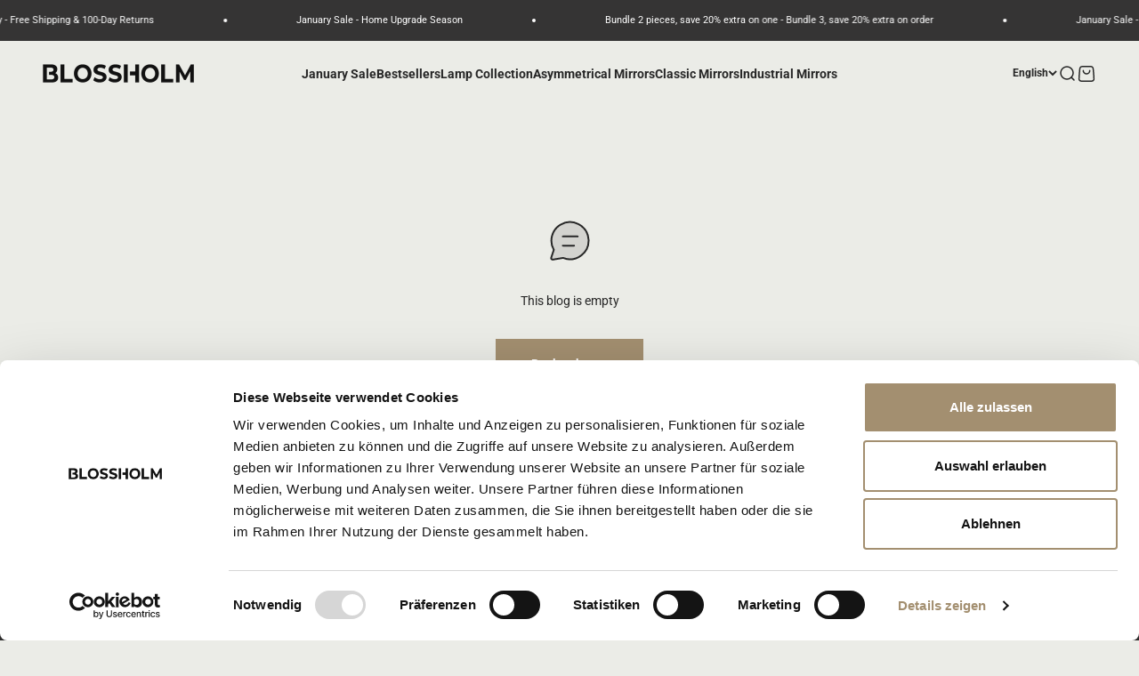

--- FILE ---
content_type: text/css
request_url: https://blossholm.de/cdn/shop/t/44/assets/main.css?v=26648052501693985681745237685
body_size: 737
content:
body{overflow-x:hidden}.font-heading{font-family:var(--heading-font-family)}.font-heading-disruptor{font-family:var(--heading-font-family-disruptor)}.font-heading-playfair-display{font-family:var(--heading-font-family-playfair-display)}.font-body{font-family:var(--text-font-family)}.h1.font-regular,.h2.font-regular,.h3.font-regular,.h4.font-regular,.h5.font-regular,.h6.font-regular{font-weight:400}.h1.font-medium,.h2.font-medium,.h3.font-medium,.h4.font-medium,.h5.font-medium,.h6.font-medium{font-weight:500}.h1.font-semibold,.h2.font-semibold,.h3.font-semibold,.h4.font-semibold,.h5.font-semibold,.h6.font-semibold{font-weight:600}.h1.font-bold,.h2.font-bold,.h3.font-bold,.h4.font-bold,.h5.font-bold,.h6.font-bold{font-weight:700}.product-card .price-list{font-weight:600}.multi-column a.link{font-family:var(--heading-font-family);font-weight:600}.footer .trustpilot{display:flex;max-width:128px}.footer .gruner-logo{display:flex;max-width:88px}.price-list .text-on-sale{color:rgb(var(--text-color))}.cart-drawer .icon-wrapper{display:flex;align-items:center;gap:var(--spacing-1)}.multi-column a.link{background:none}@media (max-width: 768px){#md-footer-selector__form__id{max-width:320px;margin:0 auto;padding:20px 0!important}}.collection-title{margin-block:var(--spacing-4);text-align:center;font-family:var(--text-font-family)}.collection-description{margin-block-end:var(--spacing-4);text-align:center;max-width:60rem;margin:0 auto}.page span:has(img) img{margin:0 auto}.product-card--blends .product-card__info price-list.price-list.justify-center{font-weight:400}.product-card__badge-list on-sale-badge.badge.badge--on-sale,.product-card__badge-list sold-out-badge.badge.badge--sold-out,.product-info__badge-list on-sale-badge.badge.badge--on-sale,.product-info__badge-list sold-out-badge.badge.badge--sold-out,.product-card__badge-list .badge-custom,.product-info__badge-list .badge-custom{cursor:auto;border-radius:var(--product-badges-border-radius);padding:var(--product-badges-vertical-padding) var(--product-badges-horizontal-padding);font-size:var(--product-badges-font-size);text-transform:uppercase;line-height:1;letter-spacing:.04em;font-weight:500}.product-card__badge-list{display:flex;flex-wrap:wrap}line-item.line-item ul.contents li.badge{font-size:12px;border-radius:var(--product-badges-border-radius)}line-item.line-item .text-subdued{color:rgb(var(--text-color))}#md-app-embed__modal .md-modal__formContent__select:nth-child(2){display:none}#md-app-embed__modal .md-form__select{border-color:rgb(var(--accent))!important;color:rgb(var(--accent))!important}.md-modal__footerContent .md-btn__primary{background:rgb(var(--accent))!important}#md-footer-selector-block .md-footer-selector__content{max-width:100%;background:rgb(var(--footer-background))}#md-footer-selector-block .md-footer-selector__content md-footer-selector__form{max-width:31em;margin:0 auto}#md-footer-selector-block .md-footer-selector__container{padding:0}.product-card__badge-list .badge{font-size:var(--product-badges-font-size);padding:var(--product-badges-vertical-padding) var(--product-badges-horizontal-padding);border-radius:var(--product-badges-border-radius)}.badge:not(.badge--lg){font-size:var(--product-badges-font-size);padding:var(--product-badges-vertical-padding) var(--product-badges-horizontal-padding);border-radius:var(--product-badges-border-radius)}.multi-column__item{position:relative}.multi-column .absolute-link{position:absolute;width:100%;height:100%;left:0;top:0;color:transparent}line-item.line-item ul.contents li.badge{max-width:350px}cart-drawer .cart-drawer__bundle-save{padding:var(--spacing-4);border:#c5c8d1 solid 1px;border-radius:var(--spacing-2);background:#fff}cart-drawer .cart-drawer__bundle-save h2{font-size:var(--text-sm);margin-bottom:var(--spacing-2)}cart-drawer .cart-drawer__bundle-save-item{display:flex;align-items:center;gap:var(--spacing-1);font-size:var(--text-xs);line-height:1;margin-bottom:var(--spacing-1)}cart-drawer .cart-drawer__countdown{display:flex;justify-content:center;align-items:center;padding:var(--spacing-2);gap:var(--spacing-1);border:1px solid #c5c8d1;border-radius:var(--spacing-2);background-color:#fff;font-size:var(--text-xs);font-weight:600;text-align:center}cart-drawer .cart-drawer__countdown.hidden{display:none}cart-drawer .cart-drawer__discount-title{white-space:nowrap}cart-drawer .cart-drawer__discount-text{max-width:230px;white-space:nowrap;overflow:hidden;text-overflow:ellipsis}cart-drawer .cart-drawer .badge:not(.badge--lg){margin-bottom:0}cart-drawer .total-discount{flex-shrink:0}.product-list__promo{grid-template-columns:minmax(0,1fr);grid-column:auto}.product-list>*{grid-template-rows:subgrid;grid-row:span 2;gap:0}.quantity-wrapper{color:rgb(var(--input-text-color, var(--text-color)));border-radius:var(--rounded-button);border-width:1px;display:flex;align-items:center;justify-content:center;padding:0 var(--spacing-1)}.quantity-wrapper button{display:flex;align-items:center;justify-content:center;width:16px;height:16px}.quantity-wrapper svg{width:16px;height:16px;pointer-events:none}.quantity-wrapper .quantity-input{width:30px;border:none}.multi-column__link-wrapper{font-size:var(--text-base);display:flex;align-items:center;gap:var(--spacing-4);color:var(--multi-column-link-color);position:absolute;left:var(--spacing-6);bottom:var(--spacing-6)}.multi-column__gradient-overlay{position:absolute;bottom:0;left:0;width:100%;height:15rem;background:linear-gradient(to top,var(--multi-column-gradient-overlay-color) 0%,transparent 100%);opacity:var(--multi-column-gradient-overlay-opacity)}.multi-column__item{display:flex;flex-direction:column-reverse}@media (max-width: 768px){line-item.line-item ul.contents li.badge{max-width:200px;font-size:10px}line-item.line-item ul.contents li.badge svg{flex-shrink:0}cart-drawer .badge:not(.badge--lg) svg{flex-shrink:0}cart-drawer .badge:not(.badge--lg){max-width:240px;font-size:12px}cart-drawer .cart-drawer__discount-text{max-width:100px}}
/*# sourceMappingURL=/cdn/shop/t/44/assets/main.css.map?v=26648052501693985681745237685 */


--- FILE ---
content_type: text/css
request_url: https://blossholm.de/cdn/shop/t/44/assets/announcement-bar.css?v=52591417197757180831744088908
body_size: -683
content:
.announcement-bar__country {
  display: inline-flex;
  align-items: center;
  gap: 0.25rem;
}


--- FILE ---
content_type: text/javascript
request_url: https://blossholm.de/cdn/shop/t/44/assets/announcement-bar.js?v=125766760861738307661766473609
body_size: -167
content:
window.customElements.define("countdown-timer",class extends HTMLElement{connectedCallback(){if(this.timer=null,this.interval=null,this.timer=this.querySelector("[data-timer]"),this.isDailyCountdown=this.dataset.dailyCountdown==="true",this.isDailyCountdown)this.startDailyTimer();else{const{year,month,day}=this.dataset;this.endDate=new Date(year,month-1,day),this.startTimer()}}disconnectedCallback(){this.stopTimer()}startTimer(){this.updateTimer(),this.interval=setInterval(()=>this.updateTimer(),1e3)}startDailyTimer(){this.updateDailyTimer(),this.interval=setInterval(()=>this.updateDailyTimer(),1e3)}stopTimer(){this.interval&&(clearInterval(this.interval),this.interval=null)}updateTimer(){const now=new Date,distance=this.endDate-now;if(distance<0){this.stopTimer();return}const days=Math.floor(distance/(1e3*60*60*24)),hours=Math.floor(distance%(1e3*60*60*24)/(1e3*60*60)),minutes=Math.floor(distance%(1e3*60*60)/(1e3*60)),seconds=Math.floor(distance%(1e3*60)/1e3);this.timer.textContent=`${days}d : ${hours}h : ${minutes}m : ${seconds}s`}updateDailyTimer(){const now=new Date,midnight=new Date(now);midnight.setHours(24,0,0,0);const distance=midnight-now,hours=Math.floor(distance/(1e3*60*60)),minutes=Math.floor(distance%(1e3*60*60)/(1e3*60)),seconds=Math.floor(distance%(1e3*60)/1e3);this.timer.textContent=`${hours}h : ${minutes}m : ${seconds}s`}});
//# sourceMappingURL=/cdn/shop/t/44/assets/announcement-bar.js.map?v=125766760861738307661766473609


--- FILE ---
content_type: text/javascript
request_url: https://blossholm.de/cdn/shop/t/44/assets/main-product.js?v=168167931713557844641726413270
body_size: -850
content:
document.addEventListener("DOMContentLoaded",function(){const toggleButton=document.getElementById("toggle-description"),expander=document.getElementById("expander");toggleButton&&(toggleButton.onclick=()=>{expander&&expander.classList.toggle("is-opened")});const toggleProductMedia=document.getElementById("expand-product-media");toggleProductMedia&&(toggleProductMedia.onclick=()=>{const productGallery=document.querySelector("product-gallery");productGallery&&productGallery.classList.add("is-open"),toggleProductMedia.remove()})});
//# sourceMappingURL=/cdn/shop/t/44/assets/main-product.js.map?v=168167931713557844641726413270


--- FILE ---
content_type: text/javascript
request_url: https://blossholm.de/cdn/shop/t/44/assets/announcement-bar.js?v=125766760861738307661766473609
body_size: -201
content:
window.customElements.define("countdown-timer",class extends HTMLElement{connectedCallback(){if(this.timer=null,this.interval=null,this.timer=this.querySelector("[data-timer]"),this.isDailyCountdown=this.dataset.dailyCountdown==="true",this.isDailyCountdown)this.startDailyTimer();else{const{year,month,day}=this.dataset;this.endDate=new Date(year,month-1,day),this.startTimer()}}disconnectedCallback(){this.stopTimer()}startTimer(){this.updateTimer(),this.interval=setInterval(()=>this.updateTimer(),1e3)}startDailyTimer(){this.updateDailyTimer(),this.interval=setInterval(()=>this.updateDailyTimer(),1e3)}stopTimer(){this.interval&&(clearInterval(this.interval),this.interval=null)}updateTimer(){const now=new Date,distance=this.endDate-now;if(distance<0){this.stopTimer();return}const days=Math.floor(distance/(1e3*60*60*24)),hours=Math.floor(distance%(1e3*60*60*24)/(1e3*60*60)),minutes=Math.floor(distance%(1e3*60*60)/(1e3*60)),seconds=Math.floor(distance%(1e3*60)/1e3);this.timer.textContent=`${days}d : ${hours}h : ${minutes}m : ${seconds}s`}updateDailyTimer(){const now=new Date,midnight=new Date(now);midnight.setHours(24,0,0,0);const distance=midnight-now,hours=Math.floor(distance/(1e3*60*60)),minutes=Math.floor(distance%(1e3*60*60)/(1e3*60)),seconds=Math.floor(distance%(1e3*60)/1e3);this.timer.textContent=`${hours}h : ${minutes}m : ${seconds}s`}});
//# sourceMappingURL=/cdn/shop/t/44/assets/announcement-bar.js.map?v=125766760861738307661766473609


--- FILE ---
content_type: image/svg+xml
request_url: https://blossholm.de/cdn/shop/files/Frame_10.svg?v=1759751559&width=200
body_size: 7806
content:
<svg xmlns="http://www.w3.org/2000/svg" fill="none" viewBox="0 0 86 35" height="35" width="86">
<mask height="10" width="22" y="25" x="6" maskUnits="userSpaceOnUse" style="mask-type:alpha" id="mask0_91_35">
<path fill="white" d="M6.79297 25.541H27.0334V34.0545H6.79297V25.541Z" clip-rule="evenodd" fill-rule="evenodd"></path>
</mask>
<g mask="url(#mask0_91_35)">
<path fill="white" d="M10.4282 25.7936C12.2492 27.9579 14.3984 29.882 17.187 31.2867C18.3382 30.4779 19.5632 29.7145 20.669 28.8102C21.7749 27.9068 22.7719 26.854 23.872 25.8153H27.0334C26.9656 25.9771 26.8866 26.1338 26.7969 26.2845C24.4803 29.4317 21.6509 31.9933 18.1093 33.7688C17.3828 34.134 16.7736 34.1605 16.0377 33.7897C12.2132 31.8628 9.24202 29.0429 6.79297 25.541L10.4282 25.7936Z" clip-rule="evenodd" fill-rule="evenodd"></path>
</g>
<path fill="white" d="M18.745 14.7586C18.4215 14.2525 18.0412 13.9233 17.5068 14.2392C17.048 14.5117 17.083 14.9374 17.3687 15.451C17.6761 15.5191 18.0223 15.6175 18.3742 15.6714C20.3654 15.9722 21.5942 17.7638 21.2641 19.8903C20.9869 21.6782 19.1669 22.9571 17.3166 22.661C15.438 22.3611 14.4892 21.3301 14.4504 19.4542H16.9988C17.1189 19.6056 17.2674 19.7324 17.4349 19.826C17.8681 19.9991 18.2938 19.9537 18.5208 19.4637C18.7289 19.0163 18.4565 18.5471 17.9268 18.4241C17.6004 18.3494 17.2589 18.3428 16.9364 18.2586C15.3755 17.8301 14.3161 16.3601 14.3861 14.7217C14.4561 13.1268 15.6518 11.6852 17.1284 11.4213C18.9247 11.0997 20.4959 11.9084 21.0928 13.4853C21.1997 13.8524 21.282 14.2251 21.3407 14.6025L18.745 14.7586Z" clip-rule="evenodd" fill-rule="evenodd"></path>
<mask height="18" width="32" y="0" x="1" maskUnits="userSpaceOnUse" style="mask-type:alpha" id="mask1_91_35">
<path fill="white" d="M1.41797 0H32.7259V17.028H1.41797V0Z" clip-rule="evenodd" fill-rule="evenodd"></path>
</mask>
<g mask="url(#mask1_91_35)">
<path fill="white" d="M4.21138 7.05015L4.46016 10.658C3.16138 12.1128 2.63354 13.877 2.81516 15.9203C1.94678 14.7776 1.18151 6.8392 1.48611 4.27852C1.79543 4.27852 2.12273 4.2615 2.45003 4.27852C5.00124 4.42231 7.32448 3.69866 9.53611 2.47933C10.6073 1.86161 11.7162 1.31187 12.8564 0.833388C16.0139 -0.420937 19.1479 -0.232694 22.2052 1.21839C23.2372 1.70839 24.2333 2.27596 25.2464 2.80285C27.1733 3.80555 29.2023 4.37217 31.3903 4.27852C31.7876 4.2615 32.1868 4.27852 32.7231 4.27852C32.7657 8.61758 32.4015 12.8393 31.2077 17.028H28.333C29.2506 13.7985 29.8465 10.5378 29.8749 7.16366C29.7733 7.10126 29.6635 7.05349 29.5485 7.02177C27.1052 6.75406 24.8954 5.84217 22.7708 4.64933C21.3708 3.8642 19.9519 3.12825 18.3145 2.90123C16.6225 2.65072 14.8942 2.90989 13.3502 3.64569C12.2907 4.14704 11.2596 4.7146 10.2191 5.26136C8.35392 6.24663 6.31269 6.85418 4.21232 7.0492L4.21138 7.05015Z" clip-rule="evenodd" fill-rule="evenodd"></path>
</g>
<path fill="white" d="M5.88315 19.4267H8.42585C8.5772 19.5866 8.74747 19.7247 8.93382 19.8363C9.38788 20.0605 9.94977 19.8108 10.0292 19.3634C10.1304 18.8469 9.89396 18.5243 9.39544 18.4174C9.06909 18.3493 8.7295 18.338 8.40977 18.2528C6.88774 17.847 5.75355 16.2635 5.85382 14.7112C5.96166 13.0596 7.19801 11.6208 8.69923 11.4004C10.4804 11.1384 11.994 11.9452 12.5549 13.4796C12.6609 13.8466 12.7441 14.2193 12.8046 14.5977L10.313 14.7471C10.0841 14.539 9.91288 14.2912 9.68301 14.1871C9.28098 14.0169 8.88274 14.102 8.69261 14.5598C8.50342 15.0186 8.67369 15.3573 9.11639 15.5247C9.34909 15.5938 9.58842 15.6401 9.83058 15.66C11.7915 15.9504 13.0203 17.6852 12.7384 19.7739C12.4877 21.6365 10.6952 22.9589 8.8118 22.6619C6.97099 22.3828 6.14801 21.5078 5.88315 19.4267ZM22.9253 11.6671H25.4661V19.9792H28.3011V22.7025H22.9253V11.6681V11.6671Z" clip-rule="evenodd" fill-rule="evenodd"></path>
<g clip-path="url(#clip0_91_35)">
<path fill="white" d="M67.9946 0.00680555C68.1647 0.00194444 68.3329 0 68.5002 0C79.0633 0.00583332 87.195 9.22151 85.8553 19.8294C85.3594 23.7582 83.3713 27.6169 80.4692 30.2847C76.8379 33.6233 72.5028 35.1983 67.5503 34.9805C58.953 34.6013 51.8295 27.7297 51.0673 19.0847C50.1884 9.11749 58.0332 0.276111 67.9956 0.00583332L67.9946 0.00680555ZM79.3229 15.9065C78.517 10.3794 73.7424 6.55471 68.4788 6.56346C67.291 6.56632 66.1116 6.76202 64.9866 7.14291C59.5761 8.96582 56.4923 14.6543 57.8991 20.2134C59.198 25.3419 64.0046 28.8156 69.2721 28.4326C75.6382 27.9698 80.2446 22.2298 79.3229 15.9065ZM82.1258 20.8104C82.2503 20.8152 82.3767 20.859 82.4875 20.9514C82.5662 21.015 82.6276 21.0976 82.6658 21.1914C82.704 21.2852 82.7179 21.3871 82.7061 21.4877C82.6943 21.5883 82.6572 21.6842 82.5983 21.7666C82.5394 21.849 82.4606 21.9151 82.3692 21.9588C82.2779 22.0026 82.177 22.0224 82.0759 22.0166C81.9748 22.0108 81.8768 21.9795 81.791 21.9256C81.7053 21.8717 81.6346 21.797 81.5855 21.7084C81.5365 21.6198 81.5106 21.5203 81.5104 21.419C81.5088 21.338 81.5237 21.2576 81.5541 21.1826C81.5845 21.1076 81.6299 21.0395 81.6875 20.9826C81.7451 20.9257 81.8136 20.881 81.889 20.8514C81.9643 20.8218 82.0449 20.8079 82.1258 20.8104ZM55.1331 20.8911C55.0512 20.8445 54.958 20.8216 54.8638 20.825C54.6538 20.8298 54.436 20.9455 54.3407 21.1312C54.0559 21.6834 54.6878 22.2551 55.1944 21.9032C55.5589 21.6504 55.5269 21.1215 55.1331 20.8911Z" clip-rule="evenodd" fill-rule="evenodd"></path>
<path fill="#1F1D1D" d="M68.0678 32.6951C68.2457 32.1137 68.1874 32.1555 68.8261 32.1555C69.4416 32.1555 69.3628 32.1021 69.5573 32.6514C69.7361 33.1598 69.7274 33.1472 69.9189 33.1472C70.126 33.1472 70.126 33.1598 69.9286 32.6028L69.7031 31.9659C69.6253 31.7404 69.1392 30.3812 69.0682 30.1926L69.006 30.0234L68.5432 30.0409L68.4781 30.2451L67.7625 32.5036C67.5302 33.2357 67.5311 33.1812 67.7489 33.1705L67.9239 33.1608L68.0678 32.6951Z"></path>
<path fill="white" d="M68.2519 31.8075C68.2421 31.7841 68.3102 31.544 68.4045 31.2728C68.4978 31.0005 68.5989 30.6826 68.6281 30.565C68.6962 30.2986 68.7623 30.2859 68.8255 30.529C68.8478 30.6165 68.9567 30.9228 69.0666 31.2096C69.3194 31.8707 69.3359 31.8075 68.9159 31.8298C68.3821 31.859 68.2713 31.8551 68.2519 31.8075Z"></path>
<path fill="#1F1D1D" d="M66.3432 32.9609C66.3253 32.7864 66.3143 32.6113 66.3101 32.4359C66.2897 31.8983 66.2469 31.698 66.1196 31.5502C66.0321 31.4472 66.0243 31.3577 66.103 31.3577C66.3996 31.3577 66.7574 30.9056 66.7574 30.5313C66.7574 29.9577 66.3276 29.6826 65.2105 29.5397C65.0239 29.5163 65.0696 29.3822 64.7828 30.7685C64.6467 31.4258 64.5144 32.0587 64.4892 32.1753C64.4036 32.5642 64.4114 32.607 64.5786 32.6498C64.7633 32.6965 64.7419 32.7373 64.8839 32.0519C65.0394 31.2974 65.0317 31.3188 65.1493 31.3422C65.8493 31.486 65.9242 31.5833 65.9504 32.3824C65.9689 32.924 65.9815 32.9706 66.1176 32.992C66.3082 33.0212 66.3587 33.0144 66.3432 32.9609Z"></path>
<path fill="white" d="M65.3793 31.1426C65.0293 31.061 65.043 31.132 65.2277 30.3143C65.3424 29.8058 65.322 29.8253 65.6691 29.8914C66.1834 29.9886 66.4274 30.2015 66.4274 30.5545C66.4274 31.0454 65.9966 31.2875 65.3793 31.1426Z"></path>
<path fill="#1F1D1D" d="M63.085 31.1989C63.0675 31.3739 63.0374 31.6597 63.0169 31.8357C62.9781 32.1896 62.9722 32.1954 62.8031 32.1108C62.7447 32.0816 62.7029 32.0612 62.6757 32.0291C62.6096 31.9504 62.631 31.7987 62.7019 31.2572C62.7292 31.0453 62.7282 30.9918 62.6951 30.9616C62.664 30.9325 61.896 30.5679 61.6967 30.4872C61.6743 30.4785 61.5042 30.6301 61.2922 30.8469L60.9266 31.2222L60.8022 31.1814C60.6972 31.1473 60.6359 31.1289 60.6233 31.0929C60.6058 31.0414 60.6914 30.9539 60.9052 30.7351C62.4628 29.129 62.8896 28.6973 62.9178 28.6973C62.9372 28.6973 63.0354 28.7362 63.1375 28.7829C63.2017 28.813 63.2454 28.8228 63.2736 28.851C63.3446 28.919 63.3125 29.093 63.2192 29.9428C63.1628 30.46 63.1025 31.0248 63.085 31.1989ZM71.7572 32.7476C71.7572 32.7651 71.7144 32.7933 71.6629 32.8118C71.6107 32.8292 71.5565 32.8397 71.5015 32.8429C71.4918 32.8429 71.4821 32.8448 71.4733 32.8429C71.4199 32.8332 71.3887 32.7068 71.0397 31.3972C70.9346 30.998 70.8251 30.6 70.7111 30.2033C70.6061 29.8533 70.6119 29.8348 70.8317 29.7755L71.0212 29.724L71.1885 29.8718C71.9099 30.5125 72.8218 31.3593 73.0162 31.5693C73.2642 31.8396 73.3342 31.861 73.2554 31.6432C73.0794 31.1571 72.5943 29.3536 72.6293 29.3176C72.673 29.2729 72.8918 29.2155 72.919 29.2428C72.9579 29.2836 73.7473 32.2401 73.725 32.2605C73.6178 32.3029 73.5058 32.332 73.3915 32.3471C73.3487 32.3471 71.7805 30.9082 71.4237 30.5397C71.028 30.1333 71.0193 30.1362 71.1758 30.633C71.2876 30.9869 71.7572 32.6951 71.7572 32.7476Z" clip-rule="evenodd" fill-rule="evenodd"></path>
<path fill="white" d="M62.3183 30.3573C61.8409 30.1317 61.8448 30.1531 62.2123 29.7759C62.3776 29.6058 62.5993 29.3676 62.7052 29.2451C62.9813 28.9272 62.9745 28.9174 62.8948 29.4978C62.8647 29.7176 62.8307 30.0199 62.82 30.1697C62.7869 30.6072 62.8209 30.5945 62.3183 30.3573Z"></path>
<path fill="#1F1D1D" d="M79.3471 28.8295C79.1349 29.0151 78.9236 29.2018 78.7133 29.3895C78.5645 29.5227 78.4303 29.6315 78.4148 29.6315C78.3759 29.6315 76.3245 27.3779 76.3099 27.3206C76.2983 27.2739 77.4455 26.2288 77.5301 26.2093C77.5651 26.2006 77.7235 26.36 77.7226 26.4038C77.7226 26.4135 77.5087 26.6118 77.2481 26.8413C76.9876 27.0727 76.7737 27.272 76.7737 27.2846C76.7737 27.3099 77.4027 28.0021 77.4542 28.0332C77.4834 28.0507 77.8081 27.7824 78.1873 27.4285C78.3156 27.3089 78.3662 27.2622 78.4089 27.2681C78.4371 27.272 78.4624 27.2972 78.5033 27.34C78.5383 27.376 78.5635 27.4003 78.5674 27.4275C78.5781 27.4907 78.4858 27.5704 78.1756 27.8427C78.021 27.9739 77.8718 28.1115 77.7284 28.2549C77.6876 28.3103 77.7751 28.4202 78.3341 29.0132L78.4848 29.1746L78.5606 29.1163C78.6024 29.0861 78.8299 28.8849 79.0671 28.672C79.4055 28.3677 79.493 28.284 79.5533 28.3006C79.5776 28.3074 79.598 28.3327 79.631 28.3657C79.667 28.4036 79.6923 28.4279 79.6962 28.4561C79.7059 28.5164 79.6203 28.5913 79.3471 28.8295ZM59.6714 29.9057C59.9941 29.7939 60.1516 29.6413 60.9314 28.6836L61.0655 28.5193C61.433 28.0702 61.5244 27.9584 61.4981 27.8961C61.4894 27.8757 61.469 27.8602 61.4398 27.8397L61.4097 27.8164C61.259 27.6978 61.2502 27.7017 61.0208 27.9817C60.8983 28.1314 60.7758 28.2811 60.6514 28.4309L60.2129 28.9636C59.5809 29.7288 59.0754 29.8532 58.6525 29.3477C58.3073 28.9364 58.4123 28.6584 59.3359 27.5345L59.4789 27.3604C59.893 26.8588 59.9893 26.7411 59.962 26.674C59.9487 26.6514 59.93 26.6324 59.9076 26.6186L59.8784 26.5953L59.8561 26.5759C59.822 26.5467 59.7977 26.5253 59.7686 26.5204C59.6889 26.5068 59.5858 26.6332 59.1862 27.1213L59.0939 27.235C58.2743 28.2364 58.2091 28.3375 58.145 28.7186C58.0176 29.4702 58.9159 30.1692 59.6714 29.9057ZM76.3284 31.0277C76.3284 31.0072 76.029 30.454 75.6615 29.8007C75.2939 29.1464 74.9935 28.5932 74.9935 28.5709C74.9935 28.5495 75.1608 28.4396 75.3639 28.3278L75.7684 28.1042C75.8121 28.0799 75.783 27.9603 75.714 27.8757L75.6615 27.8115L74.9051 28.2277C74.5724 28.4119 74.2386 28.594 73.9037 28.774C73.6178 28.9257 73.614 28.9306 73.6703 29.0395C73.7559 29.2018 73.7646 29.2009 74.1876 28.9665C74.4044 28.846 74.5988 28.7546 74.6192 28.7624C74.6406 28.7702 74.9556 29.3078 75.3192 29.9582C75.6838 30.6096 75.994 31.157 76.0095 31.1764C76.0445 31.2202 76.3284 31.088 76.3284 31.0277Z" clip-rule="evenodd" fill-rule="evenodd"></path>
<path fill="white" d="M62.1949 18.6571C62.8327 13.8553 66.4863 10.1191 70.5434 10.1191C73.182 10.1191 74.7337 12.2123 73.7673 14.4668C72.9525 16.3666 69.8735 17.9678 65.378 18.8302C65.2049 18.8632 65.1203 18.8729 65.0785 18.9206C65.0338 18.9721 65.0396 19.0684 65.0396 19.2871C65.0416 21.9014 65.7377 22.9679 67.4507 22.9777C68.8916 22.9854 70.0981 22.2164 71.5759 20.3488C71.9998 19.8141 72.0007 19.8141 72.4062 20.237C72.5782 20.4159 72.6657 20.4946 72.6745 20.5811C72.6842 20.6725 72.6035 20.7727 72.4412 21.0109C70.7271 23.5095 68.5591 24.6859 65.9419 24.5381C63.208 24.3835 61.7409 22.0793 62.1949 18.6571ZM70.5871 11.4578C70.3341 11.3364 70.0559 11.2764 69.7753 11.2828C68.2606 11.3091 66.5252 13.1368 65.6162 15.8406C65.4305 16.3948 65.1583 17.4982 65.1583 17.7005C65.1583 17.718 65.1583 17.7316 65.1651 17.7413C65.1894 17.7743 65.306 17.7413 65.8553 17.5818C68.3394 16.8634 69.7491 16.0486 70.6163 14.8324C71.4874 13.6093 71.4718 11.8827 70.5871 11.4578Z" clip-rule="evenodd" fill-rule="evenodd"></path>
<path fill="#1F1D1D" d="M56.428 14.4062C56.461 14.483 56.4114 14.5958 56.3405 14.8203C56.2685 15.0517 56.2335 15.1227 56.1966 15.1208C55.7707 15.0014 55.3468 14.8754 54.9249 14.7426C54.2541 14.5374 53.6182 14.3449 53.5132 14.3158C53.1934 14.2273 53.1788 14.1796 53.3081 13.6673C53.5852 12.5628 53.8788 12.1477 54.4067 12.1108C54.818 12.0816 55.1748 12.3159 55.2895 12.6892C55.3177 12.7826 55.3449 12.8642 55.3498 12.871C55.4085 12.8554 55.4643 12.8304 55.515 12.7971L55.6706 12.7106L56.3025 12.7009C56.7157 12.6951 56.8888 12.6814 56.9345 12.7495C56.9734 12.8078 56.9248 12.9226 56.8538 13.1452L56.7391 13.5098L56.2345 13.5117C55.5384 13.5137 55.4742 13.536 55.3741 13.8199C55.3138 13.991 55.3206 13.9969 55.76 14.131C56.2073 14.2691 56.3862 14.308 56.428 14.4062ZM53.5628 17.4609C53.5162 17.4998 53.5142 17.5921 53.5103 17.8109L53.5084 17.8926L53.5016 18.2182L53.1856 18.227C53.1453 18.2281 53.1051 18.2307 53.0651 18.2348C52.9951 18.2426 52.9435 18.2474 52.9066 18.226C52.7996 18.1677 52.8123 17.8984 52.858 16.8649L52.9066 15.7313L53.0407 15.7226C53.1544 15.7195 53.2681 15.7244 53.381 15.7371L53.5881 15.7605L53.5784 16.1669C53.5706 16.5713 53.5706 16.5723 53.6396 16.5859C53.6785 16.5937 54.2113 16.6151 54.8238 16.6345L55.2137 16.6442C55.8116 16.6607 56.0012 16.6656 56.0566 16.7541C56.0819 16.7939 56.0789 16.8532 56.076 16.9388C56.0717 17.0204 56.071 17.1021 56.0741 17.1838C56.076 17.3024 56.078 17.3782 56.042 17.4249C55.9798 17.5046 55.8057 17.4978 55.3284 17.4784C54.8211 17.4564 54.3136 17.4412 53.8059 17.4327H53.7553C53.6552 17.4327 53.5969 17.4327 53.5628 17.4609ZM81.3606 26.59L81.8739 25.8871L81.7826 25.8035C81.6494 25.682 81.6387 25.6907 81.2245 26.2566C80.9523 26.627 80.8278 26.7748 80.787 26.7738C80.716 26.7718 79.8527 26.1487 79.8537 26.0991C79.8537 26.0796 80.0073 25.8541 80.1939 25.5984L80.2367 25.54C80.4749 25.2153 80.5401 25.1268 80.5187 25.0763C80.5099 25.0568 80.4895 25.0432 80.4633 25.0248L80.4496 25.015C80.3145 24.9188 80.3038 24.9285 79.9441 25.4282C79.7574 25.6888 79.5883 25.9017 79.5688 25.9017C79.4978 25.9017 78.7677 25.3514 78.7599 25.2931C78.756 25.2581 78.8951 25.0413 79.1099 24.7487L79.1906 24.6378C79.4045 24.3462 79.4658 24.2625 79.4453 24.213C79.4376 24.1935 79.4162 24.178 79.388 24.1566L79.3607 24.1371C79.3508 24.129 79.3411 24.1206 79.3316 24.1118C79.3121 24.0953 79.2966 24.0827 79.2801 24.0807C79.2276 24.071 79.1585 24.1673 78.8639 24.5707L78.2476 25.4127L78.3146 25.4749C78.3681 25.5264 79.0944 26.0534 80.6985 27.2084C80.7397 27.2414 80.7844 27.2697 80.8317 27.293C80.8414 27.293 81.0796 26.977 81.3606 26.59ZM57.2038 27.1423C57.5217 26.9118 57.793 26.7135 57.8075 26.6999C57.827 26.6814 57.3846 26.0271 57.2592 25.8891C57.231 25.8599 57.0239 25.9873 57.0249 26.0349C57.0249 26.0514 57.0988 26.1642 57.1882 26.2857L57.2213 26.3305C57.2932 26.4277 57.3331 26.4821 57.3292 26.5327C57.3234 26.5988 57.2417 26.6591 57.0502 26.7971L56.9821 26.8467C56.5446 27.1656 56.5427 27.1666 56.3288 26.9371C55.623 26.1768 55.7941 25.2416 56.7255 24.7788C57.4488 24.4171 58.2052 24.7652 58.5707 25.6275C58.668 25.856 58.6709 25.8589 58.8167 25.7977C58.9538 25.7413 58.9538 25.7063 58.8206 25.4282C58.2917 24.3296 57.2106 23.9631 56.2957 24.5727C55.2467 25.2717 55.2749 26.4675 56.3609 27.3873L56.4182 27.4368C56.4766 27.4893 56.5155 27.5234 56.5592 27.5321C56.6438 27.5496 56.7478 27.4738 57.0512 27.2531L57.2038 27.1423ZM82.2288 17.9771C82.5107 17.8605 82.676 17.6369 82.8646 17.1216C83.0114 16.7181 83.0474 16.653 83.1437 16.6014C83.411 16.4585 83.587 16.9028 83.4674 17.4132L83.4528 17.4716C83.4295 17.5688 83.4159 17.6252 83.4363 17.6621C83.4626 17.7117 83.5471 17.7302 83.7416 17.772L83.8291 17.7905C84.042 17.8371 84.0605 17.8235 84.1149 17.5853C84.5194 15.8159 82.7732 14.9535 82.2132 16.6452C82.0703 17.0749 81.9848 17.1964 81.8224 17.1964C81.5152 17.1964 81.417 16.5732 81.6396 16.0337C81.6591 15.988 81.6659 15.9432 81.6562 15.9345C81.627 15.9053 81.0651 15.8013 81.0242 15.8169C80.9076 15.8616 80.8239 16.6257 80.8901 17.0487C81.0067 17.8031 81.6212 18.2289 82.2288 17.9771Z" clip-rule="evenodd" fill-rule="evenodd"></path>
<path fill="white" d="M54.3212 13.7071C53.9372 13.5808 53.9032 13.4806 54.119 13.1121C54.3018 12.801 54.7723 12.9333 54.8063 13.3076C54.8482 13.7616 54.7461 13.8452 54.3202 13.7062L54.3212 13.7071Z"></path>
<path fill="#1F1D1D" d="M82.9402 14.4882C83.6071 14.1771 83.6839 13.5432 83.2027 12.3007C83.0248 11.8389 83.1541 11.8525 82.0846 12.1821L80.5942 12.642C79.936 12.8442 79.9729 12.7975 80.11 13.237C80.2432 13.6648 80.1771 13.6405 80.742 13.4625C81.2942 13.2875 81.2689 13.2827 81.3798 13.6074C81.6646 14.4445 82.2829 14.7935 82.9402 14.4882Z"></path>
<path fill="white" d="M82.2302 13.5767C82.0377 13.5067 81.7908 13.1217 81.8666 13.0118C81.8958 12.9681 82.6473 12.7551 82.7027 12.7736C82.8389 12.8203 82.9021 13.2918 82.7902 13.4279C82.7199 13.5022 82.6303 13.5555 82.5314 13.5818C82.4325 13.6081 82.3282 13.6063 82.2302 13.5767Z"></path>
<path fill="#1F1D1D" d="M58.2602 9.5539C58.5334 10.1314 58.1494 11.0463 57.5048 11.3535C57.1218 11.5363 56.658 11.4468 56.0222 11.0686C55.1404 10.5436 54.6484 10.2296 54.6484 10.1927C54.6484 10.1363 55.0412 9.51696 55.0772 9.51696C55.0937 9.51696 55.2697 9.61904 55.468 9.74252C55.6663 9.86696 55.8861 10.0041 55.9561 10.0459C56.0261 10.0886 56.2331 10.216 56.415 10.3297C57.0887 10.7478 57.4455 10.7468 57.6059 10.3239C57.7372 9.98265 57.604 9.84071 56.5423 9.19613C55.6537 8.65557 55.6255 8.63807 55.6255 8.62057C55.6255 8.60307 55.8161 8.29682 55.9619 8.08099C56.0008 8.02266 56.0222 7.98377 56.0562 7.96821C56.1262 7.9371 56.2468 8.0178 56.6813 8.2871C57.9297 9.06099 58.0881 9.18835 58.2602 9.5539ZM81.3719 8.67404C82.3344 9.62779 81.7783 11.1192 80.3627 11.3836C79.6199 11.5227 78.9131 11.0852 78.6273 10.3113C78.077 8.8189 80.2266 7.53752 81.3719 8.67404Z" clip-rule="evenodd" fill-rule="evenodd"></path>
<path fill="white" d="M79.6916 10.5534C79.2512 10.32 79.257 9.79408 79.7062 9.36436C80.3576 8.74214 81.1898 8.852 81.1898 9.56269C81.1898 10.1693 80.2001 10.8227 79.6916 10.5534Z"></path>
<path fill="#1F1D1D" d="M69.6596 2.07593C70.8069 2.64274 70.5706 4.61051 69.3077 5.01204C68.9412 5.12871 67.5548 5.14037 67.443 5.02857C67.4303 5.01496 67.4332 4.68926 67.4488 4.30426C67.4653 3.92023 67.4896 3.22704 67.5042 2.76524C67.5178 2.3044 67.5373 1.91357 67.547 1.89802C67.6471 1.73468 69.2396 1.86885 69.6596 2.07593ZM65.5044 5.46704C66.0294 5.33482 66.4707 5.21426 66.4863 5.19871C66.5232 5.15982 66.3891 4.60371 66.3376 4.58426C66.3162 4.57551 66.0459 4.63287 65.7367 4.70968L65.6463 4.73204C65.3119 4.81662 65.1826 4.84871 65.1184 4.80009C65.0776 4.76801 65.062 4.70482 65.0377 4.60176C65.0339 4.58684 65.03 4.57193 65.026 4.55704L65.0144 4.50843C64.9881 4.40537 64.9726 4.34315 64.993 4.29746C65.026 4.22648 65.1476 4.19635 65.4567 4.11954L65.5481 4.09718C65.9098 4.00773 66.0585 3.95815 66.0585 3.92801C66.0585 3.86093 65.9341 3.36899 65.9107 3.34176C65.8991 3.32815 65.6512 3.37871 65.3614 3.45357L65.2778 3.47496C64.9764 3.55274 64.8598 3.58287 64.8005 3.53815C64.7626 3.50899 64.7489 3.44968 64.7256 3.35149C64.7224 3.33722 64.7191 3.32296 64.7159 3.30871C64.6576 3.06565 64.6712 3.03843 64.8763 2.9976C65.0698 2.95774 65.7076 2.7876 65.7814 2.75649L65.8446 2.72926L65.7746 2.43857C65.7532 2.3301 65.7213 2.22396 65.6794 2.12163C65.6648 2.10704 65.3002 2.18482 64.8287 2.3044C64.3746 2.41913 63.9537 2.52121 63.8944 2.53288L63.8613 2.53774C63.8098 2.54746 63.7728 2.55329 63.7495 2.57468C63.6863 2.63301 63.7301 2.8051 63.8914 3.4419L63.9303 3.5926C64.0635 4.1244 64.1909 4.63287 64.2123 4.72329L64.2249 4.77482C64.4233 5.60509 64.4446 5.69648 64.4864 5.7062L64.503 5.70718H64.5059C64.5312 5.70718 64.9803 5.59926 65.5044 5.46704ZM74.4993 4.51037C75.1313 5.18315 75.1187 5.86468 74.4702 6.18745C73.9598 6.44023 73.0702 6.19815 72.5705 5.6712L72.4732 5.56815L72.658 5.31051C72.8213 5.08496 72.9487 4.98384 72.9487 5.07912C72.9487 5.19968 73.6195 5.58857 73.8295 5.58857C74.2125 5.58857 74.2087 5.32801 73.8198 4.92454C73.2948 4.38107 73.1684 4.01065 73.3648 3.59843C73.6817 2.93926 74.6335 2.91496 75.4288 3.54496L75.4337 3.54885C75.5318 3.62662 75.5863 3.67037 75.5941 3.71996C75.6028 3.77926 75.5455 3.84926 75.4191 4.0019L75.4152 4.00871L75.2207 4.24593L75.0545 4.10982C74.6267 3.75787 74.2067 3.67815 74.1425 3.93676C74.1124 4.05732 74.1882 4.17885 74.4993 4.51037ZM62.6139 6.59968C62.8006 6.49954 62.9542 6.3994 62.9542 6.37606C62.9542 6.3537 62.7073 5.86468 62.4069 5.28912C62.1055 4.71357 61.8595 4.21968 61.8595 4.19246C61.8595 4.15843 61.9655 4.08551 62.1842 3.96885C62.3032 3.91009 62.4176 3.84249 62.5264 3.76662C62.5595 3.71315 62.262 3.18718 62.1988 3.18718C62.1308 3.18718 60.0259 4.30329 60.0259 4.33926C60.0259 4.3976 60.3312 4.93232 60.3642 4.93232C60.3837 4.93232 60.5353 4.85746 60.7006 4.76607L60.7687 4.72718C60.8824 4.66301 60.9534 4.62218 61.0156 4.63287C61.1177 4.6494 61.1974 4.80107 61.4094 5.20162L61.4871 5.3494C61.7234 5.79455 61.9599 6.2395 62.1969 6.68426L62.2105 6.71343C62.2221 6.7387 62.2299 6.7562 62.2445 6.76398C62.2756 6.78148 62.333 6.75037 62.5196 6.65023L62.6139 6.59968ZM79.3653 6.31579C79.3653 6.34787 79.2545 6.48787 78.0168 8.02592C77.6834 8.44009 77.3946 8.77842 77.3752 8.77745C77.3431 8.7755 76.9085 8.43231 76.7996 8.32245C76.7607 8.28259 76.7987 8.22426 77.1438 7.79453C77.3577 7.52912 77.5317 7.30162 77.5317 7.28898C77.5317 7.24815 76.7578 6.63176 76.7073 6.63273C76.681 6.6337 76.5993 6.71051 76.5264 6.80481C76.155 7.27829 75.9188 7.55634 75.8887 7.55634C75.84 7.55634 75.2839 7.10523 75.2839 7.06634C75.2839 7.03329 77.0543 4.80884 77.2021 4.65523L77.2818 4.57357L77.5764 4.81565C77.7388 4.94884 77.8759 5.06843 77.8807 5.08301C77.8866 5.09662 77.7291 5.31051 77.5307 5.55745C77.3334 5.8044 77.1768 6.01926 77.1817 6.03481C77.1963 6.07759 77.9546 6.69009 77.9935 6.69106C78.011 6.69106 78.1578 6.52773 78.3182 6.32843C78.4796 6.12815 78.6459 5.92495 78.6877 5.87537L78.7645 5.7869L79.0649 6.03481C79.2302 6.17093 79.3653 6.29731 79.3653 6.31579ZM60.4974 6.88162C60.9223 7.50384 60.4371 8.45662 59.4776 8.88439C59.4211 8.91085 59.3637 8.93517 59.3055 8.95731C59.2666 8.95731 58.9613 8.43912 58.9623 8.37398C58.9623 8.35842 59.0789 8.2894 59.2209 8.22037C60.1212 7.7819 60.1037 7.08384 59.2014 7.46398C58.5958 7.71967 58.1553 7.68078 57.8569 7.34537C57.3552 6.78343 57.7373 5.85107 58.6619 5.38148C58.8991 5.25995 58.903 5.26287 59.0644 5.58565L59.1003 5.65759C59.1645 5.78398 59.1937 5.84232 59.1781 5.88412C59.1655 5.92009 59.1198 5.94245 59.0342 5.9862C59.0157 5.99584 58.9972 6.00556 58.9788 6.01537C58.1612 6.43731 58.236 6.97787 59.0683 6.66093C59.7819 6.3887 60.2058 6.45481 60.4974 6.88162Z" clip-rule="evenodd" fill-rule="evenodd"></path>
<path fill="white" d="M68.2551 4.44815C68.2356 4.41412 68.291 2.67676 68.3144 2.55815C68.3377 2.44732 68.7772 2.47357 68.9959 2.59996C69.6327 2.96454 69.5122 4.21773 68.8209 4.43551C68.6576 4.48607 68.2833 4.49482 68.2551 4.44815Z"></path>
</g>
<defs>
<clipPath id="clip0_91_35">
<rect transform="translate(51)" fill="white" height="35" width="35"></rect>
</clipPath>
</defs>
</svg>


--- FILE ---
content_type: text/javascript
request_url: https://blossholm.de/cdn/shop/t/44/assets/lazyloaded-video.js?v=70413568962367694871759752153
body_size: -438
content:
window.customElements.define("lazyloaded-video",class extends HTMLElement{connectedCallback(){this.observer=null,this.video=this.querySelector("video"),this.initObserver()}initObserver(){this.video&&("IntersectionObserver"in window?(this.observer=new IntersectionObserver((entries,observer)=>{entries.forEach(entry=>{entry.isIntersecting&&(this.loadVideo(entry.target),observer.unobserve(entry.target))})}),this.observer.observe(this.video)):this.loadVideo(this.video))}loadVideo(video){video.addEventListener("canplay",()=>{this.onVideoReady(video)},{once:!0}),video.querySelectorAll("source[data-src]").forEach(source=>{source.src=source.dataset.src}),video.load()}onVideoReady(video){this.classList.remove("lazy"),this.classList.add("loaded"),this.playVideo(video)}playVideo(video){const playPromise=video.play();playPromise!==void 0&&playPromise.then(()=>{this.removeInteractionListeners()}).catch(()=>{this.setupUserInteractionPlay(video)})}setupUserInteractionPlay(video){this.interactionHandler=()=>{video.play().catch(()=>{}),this.removeInteractionListeners()},document.addEventListener("touchstart",this.interactionHandler,{passive:!0}),document.addEventListener("click",this.interactionHandler,{passive:!0}),document.addEventListener("scroll",this.interactionHandler,{passive:!0})}removeInteractionListeners(){this.interactionHandler&&(document.removeEventListener("touchstart",this.interactionHandler),document.removeEventListener("click",this.interactionHandler),document.removeEventListener("scroll",this.interactionHandler),this.interactionHandler=null)}disconnectedCallback(){this.removeInteractionListeners()}});
//# sourceMappingURL=/cdn/shop/t/44/assets/lazyloaded-video.js.map?v=70413568962367694871759752153


--- FILE ---
content_type: text/javascript
request_url: https://blossholm.de/cdn/shop/t/44/assets/main-product.js?v=168167931713557844641726413270
body_size: -476
content:
document.addEventListener("DOMContentLoaded",function(){const toggleButton=document.getElementById("toggle-description"),expander=document.getElementById("expander");toggleButton&&(toggleButton.onclick=()=>{expander&&expander.classList.toggle("is-opened")});const toggleProductMedia=document.getElementById("expand-product-media");toggleProductMedia&&(toggleProductMedia.onclick=()=>{const productGallery=document.querySelector("product-gallery");productGallery&&productGallery.classList.add("is-open"),toggleProductMedia.remove()})});
//# sourceMappingURL=/cdn/shop/t/44/assets/main-product.js.map?v=168167931713557844641726413270


--- FILE ---
content_type: application/x-javascript; charset=utf-8
request_url: https://consent.cookiebot.com/4879365d-f938-447c-b73e-55b1c2e2202a/cc.js?renew=false&referer=blossholm.de&dnt=false&init=false
body_size: 294311
content:
// 2.107.0 - 2025-12-18T05:34:53.551Z
!function(){var PromotionBannerHTMLTemplate='<a href="[#PROMOTIONBANNER_URL#]" target="_blank" aria-label="[#PROMOTIONBANNER_ARIA_LABEL#]" rel="noopener nofollow" class="CybotCookiebotDialogPromotionBanner"><div><strong>[#PROMOTIONBANNER_TITLE#]</strong><p>[#PROMOTIONBANNER_BODY#]</p></div><div class="CybotCookiebotDialogPromotionBannerButtonsWrapper"><button class="CybotCookiebotDialogPromotionBannerInstallButton">[#PROMOTIONBANNER_ICON#] [#PROMOTIONBANNER_CTA#]</button> <button id="CybotCookiebotDialogPromotionBannerCloseButton"><svg xmlns="http://www.w3.org/2000/svg" width="14" height="14" viewBox="0 0 14 14"><path d="M14 1.41L12.59 0L7 5.59L1.41 0L0 1.41L5.59 7L0 12.59L1.41 14L7 8.41L12.59 14L14 12.59L8.41 7L14 1.41Z"/></svg></button></div></a>';function onNewTab(document,dialog){for(var scrollAreas=document.querySelectorAll(".CybotCookiebotScrollArea, .CybotCookiebotScrollAreaSide"),i=0;i<scrollAreas.length;i++){var el=scrollAreas[i],eventElement=el.classList.contains("CybotCookiebotScrollAreaSide")?el.querySelector("ul"):el;null!==eventElement.offsetParent&&calcFadeState(eventElement,!0,dialog)}}function onHeightTriggerClick(e,document,dialog){e.preventDefault();var el=document.querySelector(".CybotCookiebotScrollContainer.CybotCookiebotDialogActive .CybotCookiebotScrollArea");calcFadeState(el,!0,dialog)}function setFaderState(fader,isActive){var scrollArea=fader&&fader.parentElement;isActive&&fader&&!fader.classList.contains("CybotCookiebotDialogActive")?(fader.classList.add("CybotCookiebotDialogActive"),!scrollArea||"CybotCookiebotDialogBodyContent"!==scrollArea.id&&"CybotCookiebotDialogDetailBodyContentTextAbout"!==scrollArea.id||scrollArea.removeAttribute("tabindex")):!isActive&&fader&&fader.classList.contains("CybotCookiebotDialogActive")&&fader.classList.remove("CybotCookiebotDialogActive")}function calcFadeState(element,isFadeDisabled,dialog){var parentNode=element.parentNode,isSideDirection=parentNode.classList.contains("CybotCookiebotScrollAreaSide"),fader=element.querySelector(".CybotCookiebotFader"),faderLeft=parentNode.querySelector(".CybotCookiebotFaderLeft"),faderRight=parentNode.querySelector(".CybotCookiebotFaderRight");if(isFadeDisabled&&(dialog.setVisibility(fader,"hide"),dialog.setVisibility(faderLeft,"hide"),dialog.setVisibility(faderRight,"hide")),isSideDirection){var scrolledToLeft=Math.round(element.scrollLeft)<=0,scrolledToRight=element.scrollWidth-element.clientWidth-Math.round(element.scrollLeft)<=5;setFaderState(faderLeft,!scrolledToLeft),setFaderState(faderRight,!scrolledToRight)}else{var scrolledToBottom=Math.round(element.scrollTop+1)>=element.scrollHeight-element.offsetHeight;setFaderState(fader,!scrolledToBottom)}isFadeDisabled&&(dialog.setVisibility(fader,"show"),dialog.setVisibility(faderLeft,"show"),dialog.setVisibility(faderRight,"show"))}function setEventListeners(window,document,dialog){window.addEventListener("resize",function(){onNewTab(document,dialog)},!1);for(var scrollElements=document.querySelectorAll(".CybotCookiebotScrollArea, .CybotCookiebotScrollAreaSide ul"),_loop_1=function(i){var scrollElement=scrollElements[i];scrollElements[i].addEventListener("scroll",function(){calcFadeState(scrollElement,!1,dialog)},!1)},i=0;i<scrollElements.length;i++)_loop_1(i);for(var navItemsArray=[".CybotCookiebotDialogNavItem","#CybotCookiebotDialogBodyContentTextShowIABVendors","#CybotCookiebotDialogBodyContentTextToggleDetails","#CybotCookiebotDialogBodyEdgeMoreDetailsLink"],navItemsClasses=navItemsArray.join(","),navItems=document.querySelectorAll(navItemsClasses),j=0;j<navItems.length;j++)navItems[j].addEventListener("click",function(){onNewTab(document,dialog)});for(var contentHeightTriggerClasesArray=["#CybotCookiebotDialogBodyLevelButtonCustomize",".CybotCookiebotDialogDetailBodyContentCookieContainerButton",".CybotCookiebotDialogDetailBodyContentCookieProvider",".CybotExpandLink",".CybotCookiebotDialogDetailBodyContentIABv2Tab","#CybotCookiebotDialogBodyEdgeMoreDetails"],contentHeightTriggersClasses=contentHeightTriggerClasesArray.join(","),contentHeightTriggers=document.querySelectorAll(contentHeightTriggersClasses),k=0;k<contentHeightTriggers.length;k++)contentHeightTriggers[k].addEventListener("click",function(e){onHeightTriggerClick(e,document,dialog)},!1)}function getFaderRgbaValue(hex,opacity){var result=/^#?([a-f\d]{2})([a-f\d]{2})([a-f\d]{2})$/i.exec(hex);if(result){var values={r:parseInt(result[1],16),g:parseInt(result[2],16),b:parseInt(result[3],16)};return"rgba("+values.r+","+values.g+","+values.b+", "+opacity+")"}return"rgba(255, 255, 255, 0.8)"}function setFaderColors(document,dialog){for(var faders=document.getElementsByClassName("CybotCookiebotFader"),rgbTransitionColor=getFaderRgbaValue(dialog.customColors.background,"0.8"),transparentColor=getFaderRgbaValue(dialog.customColors.background,"0"),i=0;i<faders.length;i++){var currentFader=faders[i],direction="to top";currentFader.classList.contains("CybotCookiebotFaderLeft")?direction="to right":currentFader.classList.contains("CybotCookiebotFaderRight")&&(direction="to left"),currentFader.style.backgroundImage="linear-gradient("+direction+","+dialog.customColors.background+","+rgbTransitionColor+", "+transparentColor+")"}}function initContentFader(window,document,dialog){setFaderColors(document,dialog),setEventListeners(window,document,dialog),onNewTab(document,dialog)}var IconChrome='<svg xmlns="http://www.w3.org/2000/svg" width="27" height="28" viewBox="0 0 27 28" fill="none"><g clip-path="url(#clip0_107_20472)"><path d="M26.8332 14C26.8332 21.3626 20.8625 27.3333 13.4998 27.3333C6.13717 27.3333 0.166504 21.3626 0.166504 14C0.166504 6.63729 6.13717 0.666626 13.4998 0.666626C20.8625 0.666626 26.8332 6.63729 26.8332 14Z" fill="#4CAF50"/><path d="M13.5 0.666626V14L18.8333 16.6666L12.938 27.3333C13.1493 27.3333 13.2887 27.3333 13.5 27.3333C20.8687 27.3333 26.8333 21.3686 26.8333 14C26.8333 6.63129 20.8687 0.666626 13.5 0.666626Z" fill="#FFC107"/><path d="M26.8332 14C26.8332 21.3626 20.8625 27.3333 13.4998 27.3333C6.13717 27.3333 0.166504 21.3626 0.166504 14C0.166504 6.63729 6.13717 0.666626 13.4998 0.666626C20.8625 0.666626 26.8332 6.63729 26.8332 14Z" fill="#4CAF50"/><path d="M13.5 0.666626V14L18.8333 16.6666L12.938 27.3333C13.1493 27.3333 13.2887 27.3333 13.5 27.3333C20.8687 27.3333 26.8333 21.3686 26.8333 14C26.8333 6.63129 20.8687 0.666626 13.5 0.666626Z" fill="#FFC107"/><path d="M25.3931 7.99996H13.4998V16.6666L11.4998 16L2.2731 6.83996H2.25977C4.61977 3.12663 8.7731 0.666626 13.4998 0.666626C18.6998 0.666626 23.1998 3.65329 25.3931 7.99996Z" fill="#F44336"/><path d="M2.27197 6.84265L8.16731 16.7507L11.5 16L2.27197 6.84265Z" fill="#DD2C00"/><path d="M12.938 27.3333L18.894 16.6273L16.1667 14.6666L12.938 27.3333Z" fill="#558B2F"/><path d="M25.4099 8H13.4999L12.4473 11.0533L25.4099 8Z" fill="#F9A825"/><path d="M19.5 14C19.5 17.3127 16.8127 20 13.5 20C10.1873 20 7.5 17.3127 7.5 14C7.5 10.6873 10.1873 8 13.5 8C16.8127 8 19.5 10.6873 19.5 14Z" fill="white"/><path d="M18.1668 14C18.1668 16.578 16.0782 18.6667 13.5002 18.6667C10.9222 18.6667 8.8335 16.578 8.8335 14C8.8335 11.422 10.9222 9.33337 13.5002 9.33337C16.0782 9.33337 18.1668 11.422 18.1668 14Z" fill="#2196F3"/></g><defs><clipPath id="clip0_107_20472"><rect width="27" height="28" fill="white"/></clipPath></defs></svg>',IconFirefox='<svg width="28" height="28" viewBox="0 0 28 28" fill="none" xmlns="http://www.w3.org/2000/svg"><path d="M25.9003 9.47685C25.3213 8.08368 24.1468 6.57945 23.2271 6.10394C23.883 7.37399 24.3382 8.73794 24.5766 10.1473L24.579 10.1697C23.0724 6.4151 20.5185 4.89884 18.4315 1.60158C18.3259 1.43482 18.2204 1.26772 18.1175 1.09134C18.0588 0.990601 18.0116 0.899832 17.9707 0.816282C17.8842 0.648687 17.8175 0.471567 17.772 0.288513C17.7721 0.280066 17.769 0.271893 17.7634 0.265551C17.7579 0.25921 17.7501 0.255145 17.7417 0.254131C17.7335 0.251878 17.7249 0.251878 17.7167 0.254131C17.7149 0.254131 17.7122 0.257226 17.7101 0.257913C17.7081 0.258601 17.7036 0.261695 17.7005 0.263071L17.7056 0.254131C14.3585 2.21392 13.2222 5.84126 13.119 7.65665C11.7819 7.74832 10.5034 8.2409 9.45045 9.07011C9.34063 8.97709 9.22585 8.89009 9.10662 8.80949C8.80302 7.74671 8.79008 6.62194 9.06915 5.55245C7.83993 6.14788 6.74771 6.99202 5.86162 8.03142H5.85543C5.32732 7.36199 5.36445 5.15465 5.39471 4.69358C5.23847 4.75637 5.08933 4.83555 4.9498 4.92979C4.48358 5.26252 4.04775 5.63588 3.64739 6.04549C3.19117 6.50804 2.77449 7.00799 2.40172 7.54009V7.54216V7.53975C1.5451 8.754 0.937446 10.1259 0.61384 11.5762L0.595962 11.6643C0.570862 11.7815 0.480437 12.3687 0.464965 12.4963C0.464965 12.5063 0.462902 12.5156 0.46187 12.5255C0.345228 13.1318 0.272948 13.7458 0.245605 14.3626V14.4313C0.251495 17.7659 1.5073 20.9771 3.76511 23.4311C6.02291 25.885 9.11866 27.4033 12.4412 27.6863C15.7638 27.9693 19.0717 26.9964 21.712 24.9597C24.3523 22.9229 26.1331 19.9703 26.7028 16.6848C26.7252 16.5129 26.7434 16.3427 26.7633 16.169C27.0378 13.9004 26.7407 11.5992 25.899 9.47479L25.9003 9.47685ZM10.5417 19.9085C10.604 19.9384 10.6624 19.9707 10.7264 19.9992L10.7357 20.0051C10.671 19.9741 10.6064 19.9419 10.5417 19.9085ZM24.5794 10.1734V10.1607L24.5818 10.1748L24.5794 10.1734Z" fill="url(#paint0_linear_627_1132)"/><path d="M25.9003 9.47691C25.3213 8.08374 24.1468 6.57951 23.227 6.104C23.8829 7.37405 24.3381 8.738 24.5765 10.1474V10.1601L24.579 10.1742C25.6062 13.1136 25.4577 16.3362 24.1643 19.1686C22.637 22.4456 18.9416 25.8044 13.1551 25.6394C6.90437 25.4623 1.39632 20.8224 0.368285 14.747C0.180902 13.7888 0.368285 13.303 0.462493 12.5242C0.333989 13.1291 0.262277 13.7447 0.248291 14.363V14.4318C0.25418 17.7663 1.50998 20.9776 3.76779 23.4315C6.0256 25.8854 9.12134 27.4037 12.4439 27.6867C15.7665 27.9697 19.0744 26.9968 21.7147 24.9601C24.355 22.9233 26.1358 19.9707 26.7055 16.6852C26.7279 16.5133 26.7461 16.3431 26.766 16.1694C27.0405 13.9009 26.7434 11.5996 25.9016 9.47519L25.9003 9.47691Z" fill="url(#paint1_radial_627_1132)"/><path d="M25.9003 9.47691C25.3213 8.08374 24.1468 6.57951 23.227 6.104C23.8829 7.37405 24.3381 8.738 24.5765 10.1474V10.1601L24.579 10.1742C25.6062 13.1136 25.4577 16.3362 24.1643 19.1686C22.637 22.4456 18.9416 25.8044 13.1551 25.6394C6.90437 25.4623 1.39632 20.8224 0.368285 14.747C0.180902 13.7888 0.368285 13.303 0.462493 12.5242C0.333989 13.1291 0.262277 13.7447 0.248291 14.363V14.4318C0.25418 17.7663 1.50998 20.9776 3.76779 23.4315C6.0256 25.8854 9.12134 27.4037 12.4439 27.6867C15.7665 27.9697 19.0744 26.9968 21.7147 24.9601C24.355 22.9233 26.1358 19.9707 26.7055 16.6852C26.7279 16.5133 26.7461 16.3431 26.766 16.1694C27.0405 13.9009 26.7434 11.5996 25.9016 9.47519L25.9003 9.47691Z" fill="url(#paint2_radial_627_1132)"/><path d="M19.4226 11.0411C19.4515 11.0614 19.4783 11.0817 19.5055 11.102C19.1708 10.5084 18.7541 9.96502 18.2677 9.48774C14.1246 5.34467 17.1823 0.50707 17.6977 0.259517L17.7028 0.251953C14.3557 2.21175 13.2194 5.83908 13.1162 7.65447C13.2716 7.64381 13.4257 7.63075 13.5845 7.63075C14.772 7.63305 15.9377 7.94974 16.9632 8.54863C17.9886 9.14753 18.8372 10.0073 19.4226 11.0404V11.0411Z" fill="url(#paint3_radial_627_1132)"/><path d="M13.5914 11.8698C13.5694 12.2013 12.3983 13.3445 11.9889 13.3445C8.19992 13.3445 7.58447 15.6367 7.58447 15.6367C7.75226 17.567 9.0973 19.1575 10.7232 19.9964C10.7975 20.0349 10.8728 20.0697 10.9481 20.1037C11.0785 20.1615 11.2089 20.2149 11.3394 20.2639C11.8974 20.4614 12.4818 20.5741 13.0733 20.5985C19.7159 20.91 21.0018 12.6561 16.2086 10.2597C17.3393 10.1126 18.4843 10.3906 19.4216 11.0398C18.8362 10.0066 17.9876 9.14691 16.9622 8.54801C15.9367 7.94912 14.771 7.63242 13.5835 7.63013C13.4253 7.63013 13.2706 7.64319 13.1152 7.65385C11.7781 7.74552 10.4996 8.2381 9.44662 9.06731C9.64982 9.23922 9.87915 9.46889 10.3622 9.94509C11.2665 10.8359 13.5856 11.7588 13.5907 11.8671L13.5914 11.8698Z" fill="url(#paint4_radial_627_1132)"/><path d="M13.5914 11.8698C13.5694 12.2013 12.3983 13.3445 11.9889 13.3445C8.19992 13.3445 7.58447 15.6367 7.58447 15.6367C7.75226 17.567 9.0973 19.1575 10.7232 19.9964C10.7975 20.0349 10.8728 20.0697 10.9481 20.1037C11.0785 20.1615 11.2089 20.2149 11.3394 20.2639C11.8974 20.4614 12.4818 20.5741 13.0733 20.5985C19.7159 20.91 21.0018 12.6561 16.2086 10.2597C17.3393 10.1126 18.4843 10.3906 19.4216 11.0398C18.8362 10.0066 17.9876 9.14691 16.9622 8.54801C15.9367 7.94912 14.771 7.63242 13.5835 7.63013C13.4253 7.63013 13.2706 7.64319 13.1152 7.65385C11.7781 7.74552 10.4996 8.2381 9.44662 9.06731C9.64982 9.23922 9.87915 9.46889 10.3622 9.94509C11.2665 10.8359 13.5856 11.7588 13.5907 11.8671L13.5914 11.8698Z" fill="url(#paint5_radial_627_1132)"/><path d="M8.82615 8.62745C8.93411 8.69621 9.02316 8.75604 9.10121 8.81002C8.79761 7.74723 8.78466 6.62247 9.06373 5.55298C7.83451 6.14841 6.74229 6.99254 5.8562 8.03195C5.92118 8.03023 7.85416 7.9955 8.82615 8.62745Z" fill="url(#paint6_radial_627_1132)"/><path d="M0.36588 14.7477C1.39426 20.823 6.90196 25.4646 13.1527 25.64C18.9392 25.8036 22.6353 22.4445 24.1619 19.1692C25.4553 16.3368 25.6038 13.1142 24.5765 10.1748V10.1621C24.5765 10.1521 24.5745 10.1463 24.5765 10.1494L24.579 10.1717C25.0517 13.2582 23.4818 16.2471 21.0273 18.2722L21.0197 18.2894C16.2371 22.1849 11.6608 20.6391 10.7359 20.0085C10.6713 19.9776 10.6067 19.9454 10.542 19.9119C7.75396 18.5792 6.60181 16.0404 6.84936 13.8606C6.18753 13.8704 5.53708 13.688 4.97681 13.3356C4.41653 12.9831 3.97049 12.4758 3.69272 11.875C4.42465 11.4266 5.2592 11.1732 6.11685 11.1388C6.9745 11.1043 7.82669 11.2901 8.5922 11.6783C10.1701 12.3946 11.9656 12.4652 13.5948 11.875C13.5897 11.7667 11.2706 10.8435 10.3663 9.95304C9.88326 9.47684 9.65393 9.24751 9.45073 9.07526C9.34091 8.98224 9.22613 8.89524 9.1069 8.81464C9.02782 8.76066 8.93877 8.70221 8.83184 8.63207C7.85985 8.00012 5.92688 8.03485 5.86293 8.03657H5.85674C5.32863 7.36714 5.36576 5.1598 5.39602 4.69873C5.23978 4.76152 5.09065 4.8407 4.95111 4.93494C4.48489 5.26767 4.04906 5.64103 3.64871 6.05064C3.19085 6.51189 2.77244 7.01069 2.39788 7.54181C1.54125 8.75606 0.9336 10.1276 0.609994 11.578C0.603462 11.6051 0.130017 13.6749 0.363473 14.7483L0.36588 14.7477Z" fill="url(#paint7_radial_627_1132)"/><path d="M18.2673 9.48711C18.7538 9.96492 19.1705 10.5089 19.5051 11.1031C19.5783 11.1584 19.6468 11.2134 19.7049 11.2667C22.726 14.0517 21.1431 17.9885 21.0251 18.267C23.4794 16.245 25.0479 13.254 24.5768 10.1665C23.0695 6.40851 20.5128 4.89225 18.4293 1.59498C18.3237 1.42823 18.2182 1.26113 18.1154 1.08475C18.0566 0.984009 18.0095 0.89324 17.9686 0.809691C17.882 0.642095 17.8153 0.464975 17.7698 0.281922C17.7699 0.273475 17.7668 0.265301 17.7613 0.258959C17.7557 0.252618 17.748 0.248553 17.7396 0.247539C17.7314 0.245286 17.7227 0.245286 17.7145 0.247539C17.7128 0.247539 17.71 0.250634 17.7079 0.251321C17.7059 0.252009 17.7014 0.255103 17.6983 0.256479C17.1829 0.500937 14.126 5.34163 18.2691 9.48126L18.2673 9.48711Z" fill="url(#paint8_radial_627_1132)"/><path d="M19.7046 11.2682C19.6465 11.2149 19.5781 11.1599 19.5049 11.1046C19.4777 11.0843 19.4509 11.064 19.422 11.0437C18.4847 10.3945 17.3397 10.1164 16.209 10.2636C21.0019 12.66 19.716 20.9118 13.0737 20.6023C12.4822 20.578 11.8978 20.4653 11.3398 20.2678C11.2093 20.219 11.0789 20.1656 10.9485 20.1076C10.8732 20.0732 10.7979 20.0388 10.7236 20.0003L10.7329 20.0061C11.6592 20.6384 16.2341 22.1832 21.0167 18.287L21.0242 18.2698C21.1435 17.9913 22.7265 14.0546 19.704 11.2696L19.7046 11.2682Z" fill="url(#paint9_radial_627_1132)"/><path d="M7.58487 15.6347C7.58487 15.6347 8.19997 13.3424 11.9893 13.3424C12.3987 13.3424 13.5708 12.1992 13.5918 11.8677C11.9626 12.4579 10.1671 12.3873 8.58918 11.6711C7.82367 11.2828 6.97149 11.0971 6.11383 11.1315C5.25618 11.1659 4.42163 11.4194 3.6897 11.8677C3.96747 12.4685 4.41352 12.9759 4.97379 13.3283C5.53406 13.6807 6.18452 13.8631 6.84634 13.8533C6.59947 16.0321 7.75128 18.5706 10.539 19.9046C10.6012 19.9345 10.6597 19.9669 10.7236 19.9954C9.09632 19.1547 7.75266 17.5649 7.58487 15.6357V15.6347Z" fill="url(#paint10_radial_627_1132)"/><path d="M25.9004 9.47685C25.3214 8.08368 24.1469 6.57945 23.2272 6.10394C23.883 7.37399 24.3382 8.73794 24.5767 10.1473L24.5791 10.1697C23.0724 6.4151 20.5185 4.89884 18.4315 1.60158C18.3259 1.43482 18.2204 1.26772 18.1176 1.09134C18.0588 0.990601 18.0117 0.899832 17.9708 0.816282C17.8842 0.648687 17.8175 0.471567 17.772 0.288513C17.7721 0.280066 17.7691 0.271893 17.7635 0.265551C17.7579 0.25921 17.7502 0.255145 17.7418 0.254131C17.7336 0.251878 17.7249 0.251878 17.7167 0.254131C17.715 0.254131 17.7122 0.257226 17.7102 0.257913C17.7081 0.258601 17.7036 0.261695 17.7005 0.263071L17.7057 0.254131C14.3586 2.21392 13.2222 5.84126 13.1191 7.65665C13.2745 7.64599 13.4285 7.63293 13.5874 7.63293C14.7749 7.63522 15.9406 7.95192 16.9661 8.55081C17.9915 9.14971 18.8401 10.0094 19.4255 11.0426C18.4882 10.3934 17.3431 10.1154 16.2125 10.2625C21.0054 12.6589 19.7195 20.9107 13.0771 20.6013C12.4857 20.5769 11.9013 20.4642 11.3432 20.2667C11.2128 20.2179 11.0824 20.1645 10.952 20.1065C10.8767 20.0721 10.8014 20.0377 10.7271 19.9992L10.7364 20.0051C10.6718 19.9741 10.6071 19.9419 10.5425 19.9085C10.6047 19.9384 10.6632 19.9707 10.7271 19.9992C9.09979 19.1582 7.75613 17.5684 7.58834 15.6395C7.58834 15.6395 8.20344 13.3473 11.9927 13.3473C12.4022 13.3473 13.5743 12.2041 13.5953 11.8726C13.5901 11.7643 11.271 10.8411 10.3668 9.95064C9.88371 9.47444 9.65438 9.24511 9.45118 9.07286C9.34136 8.97984 9.22659 8.89284 9.10736 8.81224C8.80376 7.74946 8.79081 6.62469 9.06988 5.5552C7.84066 6.15063 6.74844 6.99477 5.86235 8.03417H5.85616C5.32805 7.36474 5.36518 5.1574 5.39544 4.69633C5.2392 4.75912 5.09007 4.8383 4.95053 4.93254C4.48432 5.26527 4.04848 5.63863 3.64813 6.04824C3.1919 6.51079 2.77522 7.01074 2.40245 7.54284C1.54583 8.7571 0.938178 10.1286 0.614573 11.579L0.596694 11.667C0.571595 11.7842 0.459165 12.3798 0.443005 12.5077C0.340168 13.1224 0.274493 13.7427 0.246338 14.3653V14.4341C0.252227 17.7687 1.50803 20.9799 3.76584 23.4338C6.02365 25.8878 9.11939 27.4061 12.442 27.6891C15.7645 27.9721 19.0724 26.9992 21.7127 24.9624C24.353 22.9257 26.1338 19.9731 26.7036 16.6875C26.7259 16.5156 26.7441 16.3454 26.7641 16.1718C27.0385 13.9032 26.7414 11.602 25.8997 9.47754L25.9004 9.47685Z" fill="url(#paint11_linear_627_1132)"/><defs><linearGradient id="paint0_linear_627_1132" x1="24.1365" y1="4.51064" x2="2.01389" y2="25.8552" gradientUnits="userSpaceOnUse"><stop offset="0.048" stop-color="#FFF44F"/><stop offset="0.111" stop-color="#FFE847"/><stop offset="0.225" stop-color="#FFC830"/><stop offset="0.368" stop-color="#FF980E"/><stop offset="0.401" stop-color="#FF8B16"/><stop offset="0.462" stop-color="#FF672A"/><stop offset="0.534" stop-color="#FF3647"/><stop offset="0.705" stop-color="#E31587"/></linearGradient><radialGradient id="paint1_radial_627_1132" cx="0" cy="0" r="1" gradientUnits="userSpaceOnUse" gradientTransform="translate(23.2803 3.34654) scale(27.7809 27.7809)"><stop offset="0.129" stop-color="#FFBD4F"/><stop offset="0.186" stop-color="#FFAC31"/><stop offset="0.247" stop-color="#FF9D17"/><stop offset="0.283" stop-color="#FF980E"/><stop offset="0.403" stop-color="#FF563B"/><stop offset="0.467" stop-color="#FF3750"/><stop offset="0.71" stop-color="#F5156C"/><stop offset="0.782" stop-color="#EB0878"/><stop offset="0.86" stop-color="#E50080"/></radialGradient><radialGradient id="paint2_radial_627_1132" cx="0" cy="0" r="1" gradientUnits="userSpaceOnUse" gradientTransform="translate(12.9656 14.6927) scale(27.7809 27.7809)"><stop offset="0.3" stop-color="#960E18"/><stop offset="0.351" stop-color="#B11927" stop-opacity="0.74"/><stop offset="0.435" stop-color="#DB293D" stop-opacity="0.343"/><stop offset="0.497" stop-color="#F5334B" stop-opacity="0.094"/><stop offset="0.53" stop-color="#FF3750" stop-opacity="0"/></radialGradient><radialGradient id="paint3_radial_627_1132" cx="0" cy="0" r="1" gradientUnits="userSpaceOnUse" gradientTransform="translate(16.4039 -2.84246) scale(20.124 20.124)"><stop offset="0.132" stop-color="#FFF44F"/><stop offset="0.252" stop-color="#FFDC3E"/><stop offset="0.506" stop-color="#FF9D12"/><stop offset="0.526" stop-color="#FF980E"/></radialGradient><radialGradient id="paint4_radial_627_1132" cx="0" cy="0" r="1" gradientUnits="userSpaceOnUse" gradientTransform="translate(9.87124 21.9129) scale(13.2269 13.2269)"><stop offset="0.353" stop-color="#3A8EE6"/><stop offset="0.472" stop-color="#5C79F0"/><stop offset="0.669" stop-color="#9059FF"/><stop offset="1" stop-color="#C139E6"/></radialGradient><radialGradient id="paint5_radial_627_1132" cx="0" cy="0" r="1" gradientUnits="userSpaceOnUse" gradientTransform="translate(14.3093 12.3078) rotate(-13.5916) scale(7.01403 8.21168)"><stop offset="0.206" stop-color="#9059FF" stop-opacity="0"/><stop offset="0.278" stop-color="#8C4FF3" stop-opacity="0.064"/><stop offset="0.747" stop-color="#7716A8" stop-opacity="0.45"/><stop offset="0.975" stop-color="#6E008B" stop-opacity="0.6"/></radialGradient><radialGradient id="paint6_radial_627_1132" cx="0" cy="0" r="1" gradientUnits="userSpaceOnUse" gradientTransform="translate(12.622 2.31485) scale(9.51703 9.51703)"><stop stop-color="#FFE226"/><stop offset="0.121" stop-color="#FFDB27"/><stop offset="0.295" stop-color="#FFC82A"/><stop offset="0.502" stop-color="#FFA930"/><stop offset="0.732" stop-color="#FF7E37"/><stop offset="0.792" stop-color="#FF7139"/></radialGradient><radialGradient id="paint7_radial_627_1132" cx="0" cy="0" r="1" gradientUnits="userSpaceOnUse" gradientTransform="translate(20.1859 -3.87382) scale(40.6055 40.6055)"><stop offset="0.113" stop-color="#FFF44F"/><stop offset="0.456" stop-color="#FF980E"/><stop offset="0.622" stop-color="#FF5634"/><stop offset="0.716" stop-color="#FF3647"/><stop offset="0.904" stop-color="#E31587"/></radialGradient><radialGradient id="paint8_radial_627_1132" cx="0" cy="0" r="1" gradientUnits="userSpaceOnUse" gradientTransform="translate(16.8109 -1.62252) rotate(83.976) scale(29.7563 19.5288)"><stop stop-color="#FFF44F"/><stop offset="0.06" stop-color="#FFE847"/><stop offset="0.168" stop-color="#FFC830"/><stop offset="0.304" stop-color="#FF980E"/><stop offset="0.356" stop-color="#FF8B16"/><stop offset="0.455" stop-color="#FF672A"/><stop offset="0.57" stop-color="#FF3647"/><stop offset="0.737" stop-color="#E31587"/></radialGradient><radialGradient id="paint9_radial_627_1132" cx="0" cy="0" r="1" gradientUnits="userSpaceOnUse" gradientTransform="translate(12.6219 5.75329) scale(25.3467 25.3467)"><stop offset="0.137" stop-color="#FFF44F"/><stop offset="0.48" stop-color="#FF980E"/><stop offset="0.592" stop-color="#FF5634"/><stop offset="0.655" stop-color="#FF3647"/><stop offset="0.904" stop-color="#E31587"/></radialGradient><radialGradient id="paint10_radial_627_1132" cx="0" cy="0" r="1" gradientUnits="userSpaceOnUse" gradientTransform="translate(19.1545 7.12849) scale(27.7431)"><stop offset="0.094" stop-color="#FFF44F"/><stop offset="0.231" stop-color="#FFE141"/><stop offset="0.509" stop-color="#FFAF1E"/><stop offset="0.626" stop-color="#FF980E"/></radialGradient><linearGradient id="paint11_linear_627_1132" x1="23.8684" y1="4.39717" x2="5.04749" y2="23.2215" gradientUnits="userSpaceOnUse"><stop offset="0.167" stop-color="#FFF44F" stop-opacity="0.8"/><stop offset="0.266" stop-color="#FFF44F" stop-opacity="0.634"/><stop offset="0.489" stop-color="#FFF44F" stop-opacity="0.217"/><stop offset="0.6" stop-color="#FFF44F" stop-opacity="0"/></linearGradient></defs></svg>',IconEdge='<svg width="28" height="28" viewBox="0 0 28 28" fill="none" xmlns="http://www.w3.org/2000/svg"><g clip-path="url(#clip0_627_1125)"><path d="M25.2767 20.8359C24.9012 21.0311 24.514 21.2027 24.1173 21.35C22.8612 21.8175 21.531 22.0547 20.1907 22.05C15.0173 22.05 10.511 18.4953 10.511 13.9234C10.5178 13.3112 10.6875 12.7119 11.0028 12.1871C11.318 11.6623 11.7675 11.2309 12.3048 10.9375C7.62354 11.1344 6.42041 16.0125 6.42041 18.8672C6.42041 26.9609 13.8688 27.7703 15.4767 27.7703C16.3407 27.7703 17.6423 27.5188 18.4298 27.2672L18.572 27.2234C21.5857 26.1819 24.1549 24.1451 25.8563 21.4484C25.9058 21.3665 25.927 21.2706 25.9168 21.1755C25.9065 21.0803 25.8653 20.9911 25.7995 20.9216C25.7337 20.8521 25.647 20.8061 25.5525 20.7906C25.4581 20.7752 25.3612 20.7911 25.2767 20.8359Z" fill="url(#paint0_linear_627_1125)"/><path opacity="0.35" d="M25.2767 20.8359C24.9012 21.0311 24.514 21.2027 24.1173 21.35C22.8612 21.8175 21.531 22.0547 20.1907 22.05C15.0173 22.05 10.511 18.4953 10.511 13.9234C10.5178 13.3112 10.6875 12.7119 11.0028 12.1871C11.318 11.6623 11.7675 11.2309 12.3048 10.9375C7.62354 11.1344 6.42041 16.0125 6.42041 18.8672C6.42041 26.9609 13.8688 27.7703 15.4767 27.7703C16.3407 27.7703 17.6423 27.5188 18.4298 27.2672L18.572 27.2234C21.5857 26.1819 24.1549 24.1451 25.8563 21.4484C25.9058 21.3665 25.927 21.2706 25.9168 21.1755C25.9065 21.0803 25.8653 20.9911 25.7995 20.9216C25.7337 20.8521 25.647 20.8061 25.5525 20.7906C25.4581 20.7752 25.3612 20.7911 25.2767 20.8359Z" fill="url(#paint1_radial_627_1125)"/><path d="M11.5608 26.3922C10.5873 25.7876 9.74337 24.9957 9.07802 24.0625C8.31824 23.0226 7.79524 21.829 7.54574 20.5654C7.29623 19.3019 7.32627 17.9991 7.63373 16.7484C7.94119 15.4977 8.51863 14.3294 9.32553 13.3256C10.1324 12.3218 11.1492 11.5067 12.3046 10.9375C12.6546 10.7735 13.2343 10.4891 14.0108 10.5C14.5573 10.5043 15.0953 10.6348 15.583 10.8815C16.0706 11.1281 16.4946 11.4842 16.8218 11.9219C17.2619 12.5137 17.5031 13.2298 17.5108 13.9672C17.5108 13.9454 20.1905 5.26099 8.76083 5.26099C3.95927 5.26099 0.0108348 9.81099 0.0108348 13.8141C-0.00826372 15.9287 0.443826 18.021 1.33427 19.9391C2.79254 23.0443 5.34017 25.506 8.49356 26.8569C11.6469 28.2077 15.1866 28.3538 18.4405 27.2672C17.3005 27.6273 16.0959 27.7355 14.91 27.5844C13.7241 27.4334 12.5851 27.0266 11.5718 26.3922H11.5608Z" fill="url(#paint2_linear_627_1125)"/><path opacity="0.41" d="M11.5608 26.3922C10.5873 25.7876 9.74337 24.9957 9.07802 24.0625C8.31824 23.0226 7.79524 21.829 7.54574 20.5654C7.29623 19.3019 7.32627 17.9991 7.63373 16.7484C7.94119 15.4977 8.51863 14.3294 9.32553 13.3256C10.1324 12.3218 11.1492 11.5067 12.3046 10.9375C12.6546 10.7735 13.2343 10.4891 14.0108 10.5C14.5573 10.5043 15.0953 10.6348 15.583 10.8815C16.0706 11.1281 16.4946 11.4842 16.8218 11.9219C17.2619 12.5137 17.5031 13.2298 17.5108 13.9672C17.5108 13.9454 20.1905 5.26099 8.76083 5.26099C3.95927 5.26099 0.0108348 9.81099 0.0108348 13.8141C-0.00826372 15.9287 0.443826 18.021 1.33427 19.9391C2.79254 23.0443 5.34017 25.506 8.49356 26.8569C11.6469 28.2077 15.1866 28.3538 18.4405 27.2672C17.3005 27.6273 16.0959 27.7355 14.91 27.5844C13.7241 27.4334 12.5851 27.0266 11.5718 26.3922H11.5608Z" fill="url(#paint3_radial_627_1125)"/><path d="M16.6687 16.275C16.5703 16.3844 16.2969 16.5484 16.2969 16.8875C16.2969 17.1719 16.4828 17.4563 16.8219 17.6859C18.3859 18.7797 21.35 18.6266 21.3609 18.6266C22.5269 18.6258 23.6714 18.3123 24.675 17.7188C25.6854 17.1278 26.5238 16.2829 27.107 15.268C27.6903 14.2531 27.9981 13.1034 28 11.9328C28.0328 9.48281 27.125 7.85313 26.7641 7.13125C24.4344 2.60312 19.4359 6.8539e-08 14 6.8539e-08C10.3208 -0.000363734 6.78939 1.44758 4.16947 4.03066C1.54954 6.61374 0.0517383 10.1243 0 13.8031C0.0546875 9.81094 4.025 6.58437 8.75 6.58437C9.13281 6.58437 11.3203 6.61719 13.3438 7.67813C14.7653 8.38453 15.9425 9.50078 16.7234 10.8828C17.3906 12.0422 17.5109 13.5188 17.5109 14.1094C17.5109 14.7 17.2156 15.5641 16.6578 16.2859L16.6687 16.275Z" fill="url(#paint4_radial_627_1125)"/><path d="M16.6687 16.275C16.5703 16.3844 16.2969 16.5484 16.2969 16.8875C16.2969 17.1719 16.4828 17.4563 16.8219 17.6859C18.3859 18.7797 21.35 18.6266 21.3609 18.6266C22.5269 18.6258 23.6714 18.3123 24.675 17.7188C25.6854 17.1278 26.5238 16.2829 27.107 15.268C27.6903 14.2531 27.9981 13.1034 28 11.9328C28.0328 9.48281 27.125 7.85313 26.7641 7.13125C24.4344 2.60312 19.4359 6.8539e-08 14 6.8539e-08C10.3208 -0.000363734 6.78939 1.44758 4.16947 4.03066C1.54954 6.61374 0.0517383 10.1243 0 13.8031C0.0546875 9.81094 4.025 6.58437 8.75 6.58437C9.13281 6.58437 11.3203 6.61719 13.3438 7.67813C14.7653 8.38453 15.9425 9.50078 16.7234 10.8828C17.3906 12.0422 17.5109 13.5188 17.5109 14.1094C17.5109 14.7 17.2156 15.5641 16.6578 16.2859L16.6687 16.275Z" fill="url(#paint5_radial_627_1125)"/></g><defs><linearGradient id="paint0_linear_627_1125" x1="6.42041" y1="19.3594" x2="25.9329" y2="19.3594" gradientUnits="userSpaceOnUse"><stop stop-color="#0C59A4"/><stop offset="1" stop-color="#114A8B"/></linearGradient><radialGradient id="paint1_radial_627_1125" cx="0" cy="0" r="1" gradientUnits="userSpaceOnUse" gradientTransform="translate(17.1938 19.5065) scale(10.4344 9.91266)"><stop offset="0.7" stop-opacity="0"/><stop offset="0.9" stop-opacity="0.5"/><stop offset="1"/></radialGradient><linearGradient id="paint2_linear_627_1125" x1="16.7015" y1="10.8938" x2="4.52802" y2="24.161" gradientUnits="userSpaceOnUse"><stop stop-color="#1B9DE2"/><stop offset="0.2" stop-color="#1595DF"/><stop offset="0.7" stop-color="#0680D7"/><stop offset="1" stop-color="#0078D4"/></linearGradient><radialGradient id="paint3_radial_627_1125" cx="0" cy="0" r="1" gradientUnits="userSpaceOnUse" gradientTransform="translate(7.71685 21.7588) rotate(-81.3844) scale(15.6828 12.6702)"><stop offset="0.8" stop-opacity="0"/><stop offset="0.9" stop-opacity="0.5"/><stop offset="1"/></radialGradient><radialGradient id="paint4_radial_627_1125" cx="0" cy="0" r="1" gradientUnits="userSpaceOnUse" gradientTransform="translate(2.83172 5.17519) rotate(92.2906) scale(22.1552 47.186)"><stop stop-color="#35C1F1"/><stop offset="0.1" stop-color="#34C1ED"/><stop offset="0.2" stop-color="#2FC2DF"/><stop offset="0.3" stop-color="#2BC3D2"/><stop offset="0.7" stop-color="#36C752"/></radialGradient><radialGradient id="paint5_radial_627_1125" cx="0" cy="0" r="1" gradientUnits="userSpaceOnUse" gradientTransform="translate(26.2566 8.45469) rotate(73.7398) scale(10.6422 8.65423)"><stop stop-color="#66EB6E"/><stop offset="1" stop-color="#66EB6E" stop-opacity="0"/></radialGradient><clipPath id="clip0_627_1125"><rect width="28" height="28" fill="white"/></clipPath></defs></svg>',IconSafari='<svg width="28" height="28" viewBox="0 0 28 28" fill="none" xmlns="http://www.w3.org/2000/svg"><g clip-path="url(#clip0_627_1242)"><path opacity="0.53" d="M26.7707 15.3658C26.7707 16.9807 26.4404 18.5797 25.7987 20.0716C25.1569 21.5635 24.2163 22.9191 23.0305 24.061C21.8447 25.2028 20.4369 26.1086 18.8876 26.7266C17.3383 27.3445 15.6777 27.6626 14.0007 27.6626C12.3237 27.6626 10.6632 27.3445 9.11384 26.7266C7.56452 26.1086 6.15676 25.2028 4.97096 24.061C3.78516 22.9191 2.84452 21.5635 2.20277 20.0716C1.56102 18.5797 1.23071 16.9807 1.23071 15.3658C1.23071 12.1045 2.57612 8.97682 4.97096 6.67073C7.3658 4.36464 10.6139 3.06909 14.0007 3.06909C15.6777 3.06909 17.3383 3.38716 18.8876 4.00513C20.4369 4.6231 21.8447 5.52887 23.0305 6.67073C24.2163 7.81259 25.1569 9.16817 25.7987 10.6601C26.4404 12.152 26.7707 13.751 26.7707 15.3658Z" fill="black"/><path d="M27.2562 14.2801C27.2562 16.0209 26.9133 17.7447 26.2472 19.353C25.581 20.9613 24.6045 22.4227 23.3736 23.6536C22.1426 24.8846 20.6813 25.861 19.073 26.5272C17.4647 27.1934 15.7409 27.5363 14.0001 27.5363C10.4843 27.5363 7.11255 26.1396 4.62653 23.6536C2.14052 21.1676 0.743896 17.7958 0.743896 14.2801C0.743896 10.7643 2.14052 7.39258 4.62653 4.90657C7.11255 2.42056 10.4843 1.02393 14.0001 1.02393C15.7409 1.02393 17.4647 1.36681 19.073 2.03299C20.6813 2.69918 22.1426 3.67562 23.3736 4.90657C24.6045 6.13752 25.581 7.59886 26.2472 9.20718C26.9133 10.8155 27.2562 12.5393 27.2562 14.2801Z" fill="url(#paint0_linear_627_1242)" stroke="#CDCDCD" stroke-width="0.351543" stroke-linecap="round" stroke-linejoin="round"/><path d="M26.2173 14.2802C26.2173 17.5204 24.9301 20.628 22.6389 22.9192C20.3477 25.2104 17.2402 26.4976 13.9999 26.4976C10.7596 26.4976 7.65208 25.2104 5.36087 22.9192C3.06966 20.628 1.78247 17.5204 1.78247 14.2802C1.78247 11.0399 3.06966 7.93236 5.36087 5.64114C7.65208 3.34993 10.7596 2.06274 13.9999 2.06274C17.2402 2.06274 20.3477 3.34993 22.6389 5.64114C24.9301 7.93236 26.2173 11.0399 26.2173 14.2802Z" fill="url(#paint1_radial_627_1242)"/><path d="M14 2.69971C13.9013 2.69971 13.8219 2.77915 13.8219 2.87783V4.93244C13.8219 5.03112 13.9013 5.11056 14 5.11056C14.0987 5.11056 14.1781 5.03112 14.1781 4.93244V2.87783C14.1781 2.77915 14.0987 2.69971 14 2.69971ZM12.8347 2.77336C12.8229 2.77209 12.8108 2.77209 12.7985 2.77351C12.7003 2.78375 12.6296 2.87101 12.6398 2.96916L12.7296 3.82872C12.7398 3.92687 12.8271 3.99764 12.9253 3.98739C13.0234 3.97715 13.0942 3.88989 13.0839 3.79174L12.9942 2.93218C12.9852 2.8463 12.9173 2.78138 12.8347 2.77336ZM15.1735 2.7742C15.0909 2.78216 15.0229 2.84708 15.0139 2.93295L14.9235 3.79244C14.9131 3.89058 14.9839 3.97792 15.0821 3.98824C15.1802 3.99857 15.2675 3.92786 15.2778 3.82972L15.3682 2.97016C15.3785 2.87202 15.3077 2.78475 15.2096 2.77443C15.1973 2.77316 15.1853 2.77315 15.1735 2.7742ZM11.6377 2.94695C11.6258 2.94704 11.6138 2.94821 11.6017 2.95075C11.5052 2.97119 11.4439 3.06539 11.4643 3.16193L11.8898 5.17195C11.9103 5.2685 12.0045 5.32977 12.101 5.30933C12.1975 5.28889 12.2588 5.19477 12.2384 5.09823L11.8129 3.08813C11.795 3.00366 11.7206 2.9463 11.6377 2.94695ZM16.3704 2.94864C16.2874 2.94779 16.2131 3.00532 16.1951 3.08978L15.7682 5.09956C15.7476 5.1961 15.8089 5.29032 15.9054 5.31082C16.0019 5.33135 16.0961 5.27011 16.1167 5.1736L16.5436 3.16381C16.5642 3.06728 16.5029 2.97306 16.4064 2.95255C16.3943 2.95001 16.3823 2.94864 16.3704 2.94864ZM10.4953 3.26906C10.4722 3.26694 10.4484 3.26948 10.4249 3.27727C10.3311 3.30778 10.28 3.40782 10.3105 3.50167L10.5776 4.32364C10.6081 4.41749 10.7082 4.46852 10.8021 4.43803C10.8959 4.40752 10.9469 4.3074 10.9164 4.21355L10.6493 3.39158C10.6265 3.32119 10.5645 3.27494 10.4953 3.26906ZM17.5064 3.26948C17.4372 3.27536 17.3752 3.32163 17.3523 3.39202L17.0851 4.21391C17.0546 4.30776 17.1056 4.40788 17.1994 4.43839C17.2932 4.4689 17.3934 4.41791 17.4239 4.32408L17.6911 3.50211C17.7216 3.40826 17.6706 3.30814 17.5768 3.27763C17.5533 3.27001 17.5294 3.26753 17.5064 3.26948ZM9.36557 3.68246C9.34242 3.68288 9.319 3.68796 9.29646 3.69799C9.20633 3.73807 9.16597 3.8429 9.20605 3.93308L10.0405 5.81056C10.0806 5.90074 10.1855 5.94106 10.2756 5.90097C10.3658 5.8609 10.4062 5.75606 10.3661 5.66588L9.53155 3.7884C9.5015 3.72076 9.43499 3.68111 9.36557 3.68246ZM18.6488 3.68877C18.5794 3.6875 18.5128 3.72689 18.4827 3.79447L17.6457 5.67081C17.6055 5.76093 17.6456 5.86584 17.7358 5.90605C17.8259 5.94625 17.9308 5.90607 17.971 5.81595L18.808 3.93962C18.8482 3.84949 18.8081 3.74458 18.7179 3.70437C18.6954 3.69434 18.672 3.68927 18.6488 3.68877ZM8.31697 4.23728C8.28278 4.23474 8.24754 4.24236 8.2155 4.2609C8.13003 4.31024 8.10096 4.41875 8.1503 4.50421L8.58243 5.25268C8.63177 5.33815 8.74028 5.36722 8.82574 5.31787C8.9112 5.26853 8.94028 5.16002 8.89094 5.07456L8.45881 4.32609C8.42796 4.27267 8.37397 4.24127 8.31697 4.23728ZM19.683 4.23728C19.626 4.24109 19.5721 4.27266 19.5413 4.32608L19.1091 5.07455C19.0597 5.16001 19.0889 5.26852 19.1744 5.31786C19.2598 5.3672 19.3683 5.33813 19.4177 5.25267L19.8498 4.5042C19.8991 4.41874 19.8701 4.31023 19.7846 4.26088C19.7526 4.24239 19.7172 4.23491 19.683 4.23728ZM7.29874 4.87236C7.26446 4.87363 7.23014 4.88463 7.20018 4.90634C7.12031 4.96429 7.10265 5.07524 7.16062 5.15512L8.36704 6.81819C8.42499 6.89807 8.53601 6.91573 8.61589 6.8578C8.69577 6.79985 8.71343 6.6889 8.65546 6.60902L7.44896 4.94595C7.41273 4.89602 7.35584 4.87041 7.29874 4.87236ZM20.714 4.88142C20.6569 4.8793 20.6 4.9049 20.5637 4.95476L19.355 6.61622C19.297 6.69602 19.3145 6.80701 19.3943 6.86507C19.4741 6.92312 19.5851 6.90565 19.6431 6.82588L20.8518 5.16442C20.9098 5.08462 20.8923 4.97363 20.8125 4.91557C20.7826 4.89382 20.7483 4.88264 20.714 4.88142ZM6.38859 5.63565C6.34313 5.63311 6.29673 5.64831 6.26006 5.68132C6.18671 5.74734 6.18082 5.85951 6.24685 5.93286L6.82512 6.57524C6.89114 6.64859 7.00332 6.65449 7.07666 6.58844C7.15001 6.52242 7.15591 6.41017 7.08986 6.33683L6.51168 5.69452C6.47867 5.65783 6.43407 5.63804 6.38859 5.63565ZM21.6127 5.63692C21.5673 5.63946 21.5227 5.65914 21.4896 5.69581L20.9114 6.33804C20.8453 6.41137 20.8512 6.52362 20.9245 6.58965C20.9979 6.65569 21.1101 6.64977 21.1761 6.57645L21.7544 5.93423C21.8205 5.86088 21.8145 5.74864 21.7412 5.68261C21.7045 5.6496 21.6582 5.63454 21.6127 5.63692ZM5.51628 6.47357C5.47081 6.47611 5.42628 6.49578 5.39327 6.53246C5.32725 6.6058 5.33315 6.71798 5.40648 6.784L6.93348 8.15863C7.00682 8.22466 7.119 8.21875 7.18502 8.14543C7.25105 8.07208 7.24522 7.95991 7.17186 7.89388L5.64478 6.51925C5.60809 6.48625 5.56175 6.47118 5.51628 6.47357ZM22.4893 6.47958C22.4438 6.47704 22.3974 6.49219 22.3607 6.52517L20.8327 7.89872C20.7593 7.96469 20.7533 8.07687 20.8193 8.15026C20.8853 8.22365 20.9975 8.22961 21.0709 8.16363L22.5989 6.79008C22.6723 6.72411 22.6782 6.61193 22.6123 6.53854C22.5793 6.50185 22.5347 6.482 22.4893 6.47958ZM4.79087 7.40633C4.73376 7.40421 4.67683 7.42994 4.64058 7.47982C4.58257 7.55966 4.60016 7.67059 4.68002 7.7286L5.37921 8.2366C5.45905 8.29461 5.56997 8.2771 5.62798 8.19724C5.68599 8.11741 5.66844 8.0064 5.58862 7.94839L4.88943 7.44039C4.85951 7.41864 4.82513 7.40756 4.79087 7.40633ZM23.214 7.41281C23.1797 7.41407 23.1454 7.42504 23.1154 7.44679L22.4159 7.95433C22.3361 8.01228 22.3184 8.1233 22.3763 8.20318C22.4343 8.28306 22.5452 8.30064 22.6251 8.24271L23.3247 7.73517C23.4046 7.67722 23.4221 7.56627 23.3642 7.48639C23.328 7.43647 23.2711 7.41085 23.214 7.41281ZM4.11297 8.40129C4.05597 8.4051 4.00205 8.43667 3.97121 8.49008C3.92187 8.57554 3.95094 8.68405 4.0364 8.73339L5.81571 9.7607C5.90117 9.81004 6.00968 9.78097 6.05903 9.69551C6.10837 9.61004 6.0793 9.50153 5.99384 9.45219L4.21452 8.42488C4.18249 8.40639 4.14717 8.39892 4.11297 8.40129ZM23.887 8.40129C23.8529 8.39875 23.8175 8.40637 23.7855 8.4249L22.0062 9.45221C21.9207 9.50155 21.8916 9.61006 21.941 9.69552C21.9903 9.78098 22.0988 9.81006 22.1843 9.76071L23.9637 8.73341C24.0492 8.68407 24.0782 8.57556 24.0289 8.4901C23.998 8.43668 23.944 8.40527 23.887 8.40129ZM3.60043 9.4618C3.53102 9.46011 3.46445 9.49984 3.4343 9.56743C3.3941 9.65755 3.43427 9.76247 3.5244 9.80267L4.31377 10.1548C4.4039 10.195 4.50882 10.1548 4.54901 10.0647C4.58922 9.97454 4.54896 9.86962 4.45884 9.82942L3.66955 9.47733C3.64703 9.46726 3.62357 9.46227 3.60043 9.4618ZM24.403 9.46912C24.3799 9.46954 24.3564 9.47462 24.3339 9.48465L23.5443 9.83613C23.4542 9.87629 23.4139 9.98114 23.454 10.0713C23.4942 10.1615 23.5991 10.2018 23.6892 10.1616L24.4788 9.81007C24.5689 9.76995 24.6092 9.66506 24.569 9.5749C24.5389 9.50729 24.4725 9.46774 24.403 9.46912ZM3.14363 10.5702C3.07445 10.576 3.01242 10.6222 2.98949 10.6926C2.95894 10.7864 3.0098 10.8866 3.10365 10.9172L5.05717 11.5537C5.15099 11.5843 5.25115 11.5334 5.28173 11.4395C5.31228 11.3457 5.26141 11.2456 5.16757 11.215L3.21405 10.5785C3.19061 10.5708 3.16669 10.5683 3.14363 10.5702ZM24.859 10.5778C24.8359 10.5757 24.8121 10.5783 24.7887 10.5861L22.8347 11.2212C22.7408 11.2517 22.6899 11.3518 22.7204 11.4457C22.7509 11.5395 22.851 11.5905 22.9448 11.56L24.8987 10.9249C24.9926 10.8943 25.0436 10.7942 25.0131 10.7004C24.9902 10.63 24.9282 10.5837 24.859 10.5778ZM2.85903 11.7338C2.77605 11.7329 2.70163 11.7905 2.68368 11.875C2.66315 11.9715 2.72439 12.0657 2.8209 12.0862L3.66632 12.2659C3.76284 12.2864 3.85705 12.2252 3.87757 12.1287C3.8981 12.0322 3.83686 11.9379 3.74035 11.9174L2.89501 11.7378C2.88295 11.7352 2.87088 11.7338 2.85903 11.7338ZM25.1414 11.7355C25.1295 11.7356 25.1175 11.7372 25.1055 11.7393L24.2601 11.9189C24.1635 11.9394 24.1023 12.0335 24.1228 12.13C24.1434 12.2266 24.2376 12.2878 24.3341 12.2673L25.1794 12.0878C25.276 12.0672 25.3372 11.973 25.3167 11.8765C25.2988 11.792 25.2243 11.7348 25.1414 11.7355ZM2.64362 12.9041C2.56102 12.9121 2.49303 12.9769 2.48395 13.0627C2.47359 13.1609 2.54418 13.2483 2.64232 13.2586L4.68555 13.4746C4.78368 13.485 4.87106 13.4143 4.88143 13.3162C4.8918 13.2181 4.82113 13.1307 4.72299 13.1203L2.67976 12.9043C2.66749 12.903 2.65543 12.903 2.64362 12.9041ZM25.3583 12.9195C25.3465 12.9182 25.3344 12.9182 25.3221 12.9197L23.2786 13.1329C23.1805 13.1431 23.1097 13.2304 23.12 13.3286C23.1302 13.4267 23.2175 13.4975 23.3156 13.4872L25.3591 13.274C25.4572 13.2637 25.528 13.1765 25.5177 13.0783C25.5088 12.9924 25.4409 12.9275 25.3583 12.9195ZM2.60903 14.1022C2.51034 14.1022 2.43091 14.1816 2.43091 14.2803C2.43091 14.379 2.51034 14.4584 2.60903 14.4584H3.47328C3.57196 14.4584 3.65148 14.379 3.65148 14.2803C3.65148 14.1816 3.57196 14.1022 3.47328 14.1022H2.60903ZM24.5267 14.1022C24.4281 14.1022 24.3486 14.1816 24.3486 14.2803C24.3486 14.379 24.4281 14.4584 24.5267 14.4584H25.391C25.4897 14.4584 25.5691 14.379 25.5691 14.2803C25.5691 14.1816 25.4897 14.1022 25.391 14.1022H24.5267ZM4.7206 15.0732C4.7088 15.0719 4.69674 15.0719 4.68446 15.0734L2.64092 15.2866C2.54277 15.2969 2.47202 15.3841 2.48225 15.4823C2.49249 15.5804 2.57975 15.6512 2.6779 15.6409L4.72144 15.4277C4.81959 15.4174 4.89035 15.3302 4.88011 15.232C4.87114 15.1461 4.8032 15.0812 4.7206 15.0732ZM23.2783 15.0858C23.1957 15.0937 23.1277 15.1585 23.1187 15.2444C23.1083 15.3426 23.1789 15.4299 23.277 15.4403L25.3203 15.6563C25.4184 15.6667 25.5058 15.596 25.5161 15.4979C25.5265 15.3997 25.4558 15.3124 25.3577 15.302L23.3145 15.086C23.3023 15.0847 23.2901 15.0847 23.2783 15.0858ZM3.70199 16.2892C3.69014 16.2893 3.67808 16.2904 3.66602 16.293L2.8206 16.4726C2.72407 16.4931 2.66288 16.5873 2.68338 16.6838C2.7039 16.7803 2.7981 16.8415 2.89464 16.821L3.74005 16.6415C3.83658 16.621 3.89777 16.5268 3.87727 16.4303C3.85933 16.3458 3.78497 16.2885 3.70199 16.2892ZM24.2978 16.2909C24.2148 16.29 24.1405 16.3475 24.1225 16.432C24.102 16.5285 24.1631 16.6228 24.2597 16.6433L25.1051 16.8229C25.2016 16.8435 25.2958 16.7823 25.3163 16.6858C25.3369 16.5893 25.2756 16.495 25.1791 16.4744L24.3338 16.2948C24.3217 16.2922 24.3096 16.2909 24.2978 16.2909ZM5.12559 16.9924C5.10252 16.9903 5.07871 16.9929 5.05525 17.0006L3.10127 17.6358C3.00742 17.6663 2.95645 17.7664 2.98696 17.8603C3.01747 17.9541 3.11758 18.0051 3.21144 17.9746L5.16534 17.3394C5.25919 17.3089 5.31024 17.2088 5.27973 17.115C5.25683 17.0446 5.19477 16.9983 5.12559 16.9924ZM22.8725 16.9987C22.8033 17.0045 22.7413 17.0508 22.7184 17.1211C22.6878 17.215 22.7387 17.3151 22.8325 17.3457L24.786 17.9822C24.8799 18.0128 24.98 17.9619 25.0106 17.8681C25.0412 17.7742 24.9903 17.6741 24.8964 17.6435L22.9429 17.007C22.9195 16.9993 22.8956 16.9968 22.8725 16.9987ZM4.37996 18.3836C4.35681 18.384 4.33339 18.389 4.31085 18.399L3.52125 18.7506C3.4311 18.7907 3.39086 18.8956 3.43099 18.9858C3.47115 19.0759 3.57601 19.1162 3.66616 19.076L4.45577 18.7245C4.54592 18.6844 4.58615 18.5795 4.54602 18.4894C4.51593 18.4218 4.44938 18.3822 4.37996 18.3836ZM23.6172 18.3904C23.5478 18.3887 23.4812 18.4284 23.4511 18.496C23.4109 18.5861 23.4511 18.691 23.5412 18.7312L24.3305 19.0833C24.4206 19.1235 24.5255 19.0834 24.5657 18.9932C24.6059 18.9031 24.5657 18.7982 24.4756 18.758L23.6863 18.4059C23.6638 18.3958 23.6404 18.3908 23.6172 18.3904ZM5.91727 18.7764C5.88307 18.7738 5.84776 18.7815 5.81571 18.8L4.0364 19.8273C3.95094 19.8766 3.92187 19.9851 3.97121 20.0706C4.02055 20.1561 4.12906 20.1851 4.21452 20.1358L5.99384 19.1086C6.0793 19.0592 6.10836 18.9506 6.05903 18.8652C6.02818 18.8118 5.97426 18.7804 5.91727 18.7764ZM22.0828 18.7764C22.0258 18.7802 21.9718 18.8117 21.941 18.8652C21.8916 18.9506 21.9207 19.0592 22.0062 19.1086L23.7855 20.1358C23.871 20.1851 23.9795 20.156 24.0289 20.0706C24.0782 19.9851 24.0492 19.8766 23.9637 19.8273L22.1843 18.8C22.1523 18.7815 22.117 18.774 22.0828 18.7764ZM5.47346 20.2839C5.43918 20.2852 5.40485 20.2962 5.3749 20.318L4.6754 20.8255C4.59552 20.8835 4.57786 20.9944 4.63579 21.0743C4.69374 21.1542 4.80469 21.1718 4.88456 21.1139L5.58414 20.6063C5.66402 20.5484 5.68169 20.4374 5.62375 20.3576C5.58752 20.3076 5.53056 20.282 5.47346 20.2839ZM22.5223 20.2899C22.4652 20.2878 22.4083 20.3135 22.372 20.3634C22.314 20.4433 22.3316 20.5543 22.4115 20.6123L23.1107 21.1203C23.1905 21.1783 23.3014 21.1607 23.3594 21.0808C23.4175 21.001 23.3999 20.8901 23.3201 20.8321L22.6209 20.3241C22.591 20.3023 22.5566 20.2912 22.5223 20.2899ZM7.05773 20.3514C7.01227 20.3489 6.96589 20.364 6.92919 20.397L5.40119 21.7706C5.32781 21.8365 5.32184 21.9487 5.38782 22.0221C5.45379 22.0955 5.56597 22.1015 5.63936 22.0355L7.16736 20.6619C7.24075 20.596 7.24671 20.4838 7.18073 20.4104C7.14777 20.3737 7.1032 20.3539 7.05773 20.3514ZM20.9381 20.3563C20.8926 20.3589 20.848 20.3786 20.815 20.4152C20.7489 20.4886 20.7549 20.6007 20.8282 20.6668L22.3552 22.0414C22.4285 22.1074 22.5408 22.1015 22.6068 22.0282C22.6728 21.9549 22.6669 21.8427 22.5936 21.7767L21.0665 20.402C21.0298 20.369 20.9835 20.354 20.9381 20.3563ZM8.50732 21.6612C8.45022 21.6591 8.39323 21.6847 8.35695 21.7346L7.14829 23.396C7.09024 23.4758 7.10771 23.5868 7.18748 23.6449C7.26728 23.7029 7.37828 23.6855 7.43633 23.6057L8.64499 21.9442C8.70304 21.8644 8.68557 21.7534 8.6058 21.6954C8.57588 21.6736 8.54158 21.6624 8.50732 21.6612ZM19.4828 21.6687C19.4485 21.67 19.4142 21.6809 19.3842 21.7027C19.3043 21.7606 19.2867 21.8716 19.3446 21.9515L20.551 23.6145C20.609 23.6944 20.7199 23.7121 20.7998 23.6541C20.8797 23.5962 20.8974 23.4852 20.8394 23.4054L19.633 21.7423C19.5968 21.6924 19.5399 21.6667 19.4828 21.6687ZM6.94703 21.9253C6.90156 21.9279 6.85697 21.9475 6.82395 21.9842L6.24568 22.6264C6.17964 22.6998 6.18549 22.812 6.25884 22.878C6.33218 22.9441 6.44435 22.9382 6.51038 22.8648L7.08872 22.2226C7.15476 22.1492 7.14884 22.037 7.07552 21.971C7.03883 21.9379 6.9925 21.9229 6.94703 21.9253ZM21.0519 21.9262C21.0064 21.9236 20.9601 21.9388 20.9235 21.9718C20.8501 22.0378 20.8442 22.15 20.9102 22.2234L21.4884 22.8657C21.5544 22.9391 21.6666 22.945 21.7399 22.8789C21.8133 22.8129 21.8192 22.7007 21.7531 22.6273L21.175 21.985C21.1419 21.9483 21.0974 21.9285 21.0519 21.9262ZM10.1951 22.6386C10.1257 22.637 10.0593 22.6767 10.0291 22.7443L9.19198 24.6206C9.15178 24.7107 9.19196 24.8156 9.28209 24.8559C9.37221 24.8961 9.47712 24.8559 9.51733 24.7658L10.3544 22.8894C10.3946 22.7993 10.3545 22.6944 10.2643 22.6542C10.2418 22.6441 10.2183 22.6391 10.1951 22.6386ZM17.7936 22.6438C17.7704 22.6442 17.7469 22.6492 17.7244 22.6593C17.6343 22.6993 17.5939 22.8042 17.634 22.8943L18.4685 24.7718C18.5085 24.862 18.6135 24.9023 18.7036 24.8622C18.7938 24.8222 18.8341 24.7173 18.794 24.6271L17.9595 22.7497C17.9295 22.6821 17.863 22.6425 17.7936 22.6438ZM8.72419 23.2188C8.66719 23.2226 8.61326 23.2541 8.58243 23.3076L8.1503 24.056C8.10096 24.1415 8.13003 24.25 8.2155 24.2993C8.30096 24.3487 8.40947 24.3196 8.45881 24.2342L8.89094 23.4857C8.94028 23.4002 8.91121 23.2917 8.82574 23.2424C8.79371 23.2239 8.75839 23.2164 8.72419 23.2188ZM19.2758 23.2188C19.2416 23.2162 19.2064 23.2239 19.1744 23.2424C19.0889 23.2917 19.0598 23.4002 19.1092 23.4857L19.5413 24.2342C19.5906 24.3196 19.6991 24.3487 19.7846 24.2994C19.8701 24.25 19.8991 24.1415 19.8498 24.056L19.4177 23.3076C19.3868 23.2542 19.3328 23.2228 19.2758 23.2188ZM12.0587 23.2456C11.9757 23.2448 11.9014 23.3023 11.8834 23.3867L11.4565 25.3965C11.4359 25.4931 11.4972 25.5873 11.5937 25.6078C11.6902 25.6283 11.7844 25.5671 11.8049 25.4706L12.2319 23.4608C12.2524 23.3643 12.1912 23.27 12.0947 23.2495C12.0826 23.247 12.0706 23.2456 12.0587 23.2456ZM15.935 23.2469C15.9231 23.247 15.9112 23.2481 15.8991 23.2507C15.8026 23.2711 15.7413 23.3652 15.7617 23.4618L16.1872 25.4719C16.2077 25.5684 16.3019 25.6297 16.3984 25.6093C16.495 25.5888 16.5562 25.4946 16.5358 25.3981L16.1102 23.3881C16.0923 23.3036 16.018 23.2462 15.935 23.2469ZM14 23.4496C13.9013 23.4496 13.8219 23.529 13.8219 23.6277V25.6823C13.8219 25.781 13.9013 25.8604 14 25.8604C14.0987 25.8604 14.1781 25.781 14.1781 25.6823V23.6277C14.1781 23.529 14.0987 23.4496 14 23.4496ZM10.7303 24.1135C10.6611 24.1194 10.599 24.1657 10.5762 24.236L10.309 25.058C10.2785 25.1519 10.3295 25.252 10.4233 25.2825C10.5172 25.313 10.6173 25.2619 10.6478 25.1681L10.9149 24.3462C10.9455 24.2524 10.8945 24.1522 10.8006 24.1217C10.7772 24.1141 10.7533 24.1116 10.7303 24.1135ZM17.2683 24.1139C17.2453 24.1118 17.2215 24.1143 17.198 24.1221C17.1042 24.1526 17.0531 24.2527 17.0836 24.3466L17.3507 25.1685C17.3812 25.2624 17.4813 25.3134 17.5752 25.2829C17.669 25.2523 17.72 25.1523 17.6896 25.0585L17.4224 24.2365C17.3995 24.1661 17.3375 24.1198 17.2683 24.1139ZM12.8819 24.5717C12.7993 24.5797 12.7313 24.6445 12.7222 24.7304L12.6319 25.59C12.6216 25.6881 12.6923 25.7754 12.7904 25.7857C12.8886 25.796 12.9759 25.7253 12.9862 25.6272L13.0766 24.7677C13.0869 24.6695 13.0162 24.5822 12.918 24.5719C12.9058 24.5706 12.8937 24.5706 12.8819 24.5717ZM15.111 24.5726C15.0991 24.5713 15.087 24.5713 15.0747 24.5727C14.9766 24.583 14.9058 24.6702 14.9161 24.7684L15.0058 25.628C15.0161 25.7262 15.1033 25.7969 15.2015 25.7866C15.2996 25.7764 15.3704 25.6891 15.3602 25.591L15.2705 24.7314C15.2615 24.6455 15.1936 24.5806 15.111 24.5726Z" fill="#F4F2F3"/><g opacity="0.409" filter="url(#filter0_f_627_1242)"><path d="M22.3484 7.15503L12.603 12.8172L6.44116 22.5176L15.4554 15.8409L22.3484 7.15503Z" fill="black"/></g><path d="M15.3967 15.7428L12.6033 12.8175L22.5125 6.15161L15.3967 15.7428Z" fill="#FF5150"/><path d="M15.3967 15.7427L12.6034 12.8174L5.48755 22.4086L15.3967 15.7427Z" fill="#F1F1F1"/><path opacity="0.243" d="M5.48755 22.4088L15.3967 15.7428L22.5126 6.15161L5.48755 22.4088Z" fill="black"/></g><defs><filter id="filter0_f_627_1242" x="3.89633" y="4.61019" width="20.9969" height="20.4522" filterUnits="userSpaceOnUse" color-interpolation-filters="sRGB"><feFlood flood-opacity="0" result="BackgroundImageFix"/><feBlend mode="normal" in="SourceGraphic" in2="BackgroundImageFix" result="shape"/><feGaussianBlur stdDeviation="1.27242" result="effect1_foregroundBlur_627_1242"/></filter><linearGradient id="paint0_linear_627_1242" x1="13.9996" y1="27.536" x2="13.9996" y2="1.02386" gradientUnits="userSpaceOnUse"><stop stop-color="#BDBDBD"/><stop offset="1" stop-color="white"/></linearGradient><radialGradient id="paint1_radial_627_1242" cx="0" cy="0" r="1" gradientUnits="userSpaceOnUse" gradientTransform="translate(14.055 12.4987) scale(13.2561 13.2561)"><stop stop-color="#06C2E7"/><stop offset="0.25" stop-color="#0DB8EC"/><stop offset="0.5" stop-color="#12AEF1"/><stop offset="0.75" stop-color="#1F86F9"/><stop offset="1" stop-color="#107DDD"/></radialGradient><clipPath id="clip0_627_1242"><rect width="28" height="27.8468" fill="white"/></clipPath></defs></svg>',DialogVersion;function canShowPromotionBanner(window,cookieConsent,dialog){var userAgent=window.navigator.userAgent,userLanguage=cookieConsent.userCulture.split("-")[0].toLowerCase();return dialog.promotionBannerEnabled&&2===dialog.version&&("de"===userLanguage||"en"===userLanguage)&&(userAgent.indexOf("Chrome")>-1||userAgent.indexOf("Edg")>-1||userAgent.indexOf("Firefox")>-1||userAgent.indexOf("Safari")>-1)}function getPromotionBannerData(window){var userAgent=window.navigator.userAgent,url="https://www.usercentrics-datashield.com/cookiebot/",icon="";return userAgent.indexOf("Edg")>-1?icon=IconEdge:userAgent.indexOf("Firefox")>-1?icon=IconFirefox:userAgent.indexOf("Chrome")>-1?icon=IconChrome:userAgent.indexOf("Safari")>-1&&(icon=IconSafari),{url:url,icon:icon}}!function(DialogVersion){DialogVersion[DialogVersion.ElementalCustom=1]="ElementalCustom",DialogVersion[DialogVersion.Swift=2]="Swift"}(DialogVersion||(DialogVersion={}));var css='#CybotCookiebotDialog .CybotCookiebotDialogPromotionBanner,#CybotCookiebotDialogWrapper .CybotCookiebotDialogPromotionBanner,#CybotCookiebotDialogWrapper .CybotCookiebotDialogPromotionBanner *{background:transparent;box-sizing:border-box;color:inherit;font-family:inherit;font-size:15px;margin:0;outline:0;padding:0;vertical-align:baseline}#CybotCookiebotDialog .CybotCookiebotDialogPromotionBannerWrapper,#CybotCookiebotDialogWrapper .CybotCookiebotDialogPromotionBanner{display:none}#CybotCookiebotDialogWrapper.CybotCookiebotDialogActive+#CybotCookiebotDialogBodyUnderlay{opacity:.75;pointer-events:auto}@media screen and (min-width:1280px){#CybotCookiebotDialogWrapper{opacity:0;transition:opacity .5s ease}#CybotCookiebotDialogWrapper.CybotCookiebotDialogActive{left:50%;opacity:1;position:fixed;top:50%;transform:translate(-50%,-50%);width:900px;z-index:2147483631}#CybotCookiebotDialogWrapper.CybotCookiebotDialogActive #CybotCookiebotDialog{left:auto;margin:0;max-width:auto;position:relative;top:auto;transform:translate(0);transition:none;width:100%}#CybotCookiebotDialog .CybotCookiebotDialogPromotionBanner,#CybotCookiebotDialogWrapper .CybotCookiebotDialogPromotionBanner.CybotCookiebotDialogActive{align-items:center;background:#051041;border-radius:8px;box-shadow:0 30px 70px rgba(20,20,20,.3);color:#fff;display:flex;font-family:sans-serif;justify-content:space-between;margin-bottom:8px;overflow:hidden;padding:16px 16px 16px 24px;text-decoration:none}#CybotCookiebotDialog .CybotCookiebotDialogPromotionBanner p,#CybotCookiebotDialog .CybotCookiebotDialogPromotionBanner strong,#CybotCookiebotDialogWrapper .CybotCookiebotDialogPromotionBanner p,#CybotCookiebotDialogWrapper .CybotCookiebotDialogPromotionBanner strong{letter-spacing:.3px;line-height:25px;margin:0}#CybotCookiebotDialogWrapper .CybotCookiebotDialogPromotionBanner strong{font-size:18px}#CybotCookiebotDialog .CybotCookiebotDialogPromotionBanner p,#CybotCookiebotDialogWrapper .CybotCookiebotDialogPromotionBanner p{font-size:15px;opacity:.7}#CybotCookiebotDialog .CybotCookiebotDialogPromotionBanner .CybotCookiebotDialogPromotionBannerButtonsWrapper,#CybotCookiebotDialogWrapper .CybotCookiebotDialogPromotionBanner .CybotCookiebotDialogPromotionBannerButtonsWrapper{align-items:flex-start;display:flex}#CybotCookiebotDialog .CybotCookiebotDialogPromotionBanner button,#CybotCookiebotDialogWrapper .CybotCookiebotDialogPromotionBanner button{align-items:center;display:flex;justify-content:center}#CybotCookiebotDialog .CybotCookiebotDialogPromotionBanner .CybotCookiebotDialogPromotionBannerInstallButton,#CybotCookiebotDialogWrapper .CybotCookiebotDialogPromotionBanner .CybotCookiebotDialogPromotionBannerInstallButton{background:linear-gradient(180deg,#1032CF,#2E52EF);border:none;border-radius:4px;color:#fff;cursor:pointer;font-size:15px;font-weight:600;letter-spacing:.1px;margin-right:8px;padding:12px 16px 12px 12px;position:relative;z-index:1}#CybotCookiebotDialog .CybotCookiebotDialogPromotionBanner .CybotCookiebotDialogPromotionBannerInstallButton:before,#CybotCookiebotDialogWrapper .CybotCookiebotDialogPromotionBanner .CybotCookiebotDialogPromotionBannerInstallButton:before{background:linear-gradient(180deg,#1032CF,#5471F2);border-radius:inherit;box-shadow:0 0 40px rgba(46,82,239,.8);content:"";height:100%;left:0;opacity:0;position:absolute;top:0;transition:all .75s ease;width:100%;z-index:-1}#CybotCookiebotDialog .CybotCookiebotDialogPromotionBanner:hover .CybotCookiebotDialogPromotionBannerInstallButton:before,#CybotCookiebotDialogWrapper .CybotCookiebotDialogPromotionBanner:hover .CybotCookiebotDialogPromotionBannerInstallButton:before{opacity:1}#CybotCookiebotDialog .CybotCookiebotDialogPromotionBanner .CybotCookiebotDialogPromotionBannerInstallButton svg,#CybotCookiebotDialogWrapper .CybotCookiebotDialogPromotionBanner .CybotCookiebotDialogPromotionBannerInstallButton svg{margin-right:8px}#CybotCookiebotDialogWrapper .CybotCookiebotDialogPromotionBanner #CybotCookiebotDialogPromotionBannerCloseButton{fill:#fff;align-content:center;background:none;border:none;cursor:pointer;display:flex;height:24px;justify-content:center;width:24px}#CybotCookiebotDialogWrapper .CybotCookiebotDialogPromotionBanner #CybotCookiebotDialogPromotionBannerCloseButton svg{height:14px;width:14px}#CybotCookiebotDialog .CybotCookiebotDialogPromotionBannerWrapper{display:block;padding-top:16px}#CybotCookiebotDialog .CybotCookiebotDialogPromotionBanner{background:#ECEFFE;border-radius:16px;box-shadow:none;color:#141414}#CybotCookiebotDialog .CybotCookiebotDialogPromotionBanner strong{font-size:17px}#CybotCookiebotDialog .CybotCookiebotDialogPromotionBanner .CybotCookiebotDialogPromotionBannerInstallButton{margin:0}#CybotCookiebotDialog .CybotCookiebotDialogPromotionBanner #CybotCookiebotDialogPromotionBannerCloseButton{display:none}}';function appendStylesheet(document,updatedStylesheet,canShowPromotionBanner){var head=document.head||document.getElementsByTagName("head")[0],styleElement=document.createElement("style");styleElement.setAttribute("type","text/css"),styleElement.id="CookiebotDialogStyle",styleElement.appendChild(document.createTextNode(updatedStylesheet)),canShowPromotionBanner&&styleElement.appendChild(document.createTextNode(css)),head.appendChild(styleElement)}var generateStylesAndAppendStylesheet=function(document,dialog,templatename){var newstylesheet;if("custom"===templatename)return newstylesheet=dialog.customTemplateDef.CSS,void appendStylesheet(document,newstylesheet,dialog.canShowPromotionBanner);var isDefaultColorTheme="white"===dialog.theme||"dark"===dialog.theme,isWhiteTheme="white"===dialog.theme,isDarkTheme="dark"===dialog.theme;if(newstylesheet=dialog.styles[templatename],dialog.version===DialogVersion.ElementalCustom)return isDefaultColorTheme&&(dialog.customColors.background=isWhiteTheme?"#ffffff":"#161616",dialog.customColors.text=isWhiteTheme?"#2a2a2a":"#ffffff",dialog.customColors.acceptbutton="#188600",dialog.customColors.selectionbutton="#188600",dialog.customColors.declinebutton="#333333",dialog.customColors.buttontext="#ffffff",dialog.customColors.tab=isWhiteTheme?"#f6f6f9":"#262626",dialog.customColors.border=isWhiteTheme?"#cccccc":"#404040"),newstylesheet=newstylesheet.replace(/#000001/g,dialog.customColors.background).replace(/#000002/g,dialog.customColors.text).replace(/#000003/g,dialog.customColors.acceptbutton).replace(/#000004/g,dialog.customColors.declinebutton).replace(/#000005/g,dialog.customColors.buttontext).replace(/#000006/g,dialog.customColors.tab).replace(/#000008/g,dialog.customColors.border).replace(/#000009/g,dialog.customColors.selectionbutton).replace(/url\(showdetails\.png\)/g,"url("+dialog.customImages.showdetails+")").replace(/url\(hidedetails\.png\)/g,"url("+dialog.customImages.hidedetails+")").replace(/url\(CheckedNofocus\.png\)/g,"url("+dialog.customImages.cbCheckedNofocus+")").replace(/url\(CheckedFocus\.png\)/g,"url("+dialog.customImages.cbCheckedFocus+")").replace(/url\(CheckedDisabled\.png\)/g,"url("+dialog.customImages.cbCheckedDisabled+")").replace(/url\(NotCheckedFocus\.png\)/g,"url("+dialog.customImages.cbNotCheckedFocus+")").replace(/url\(NotCheckedNoFocus\.png\)/g,"url("+dialog.customImages.cbNotCheckedNoFocus+")"),void appendStylesheet(document,newstylesheet,dialog.canShowPromotionBanner);if(dialog.version===DialogVersion.Swift){if(newstylesheet+=getTemporaryStyles(),isDefaultColorTheme){var primaryColor=isWhiteTheme?"#1032CF":"#2EA7FF",textColor=isWhiteTheme?"#141414":"#f2f2f2",primaryButtonBackground=primaryColor,primaryButtonBorder=primaryColor,primaryButtonText=isWhiteTheme?"#ffffff":"#141414",secondaryButtonBackground="transparent",secondaryButtonBorder=primaryColor,secondaryButtonText=textColor;"solid"===dialog.bannerButtonDesign?(secondaryButtonBackground=primaryButtonBackground,secondaryButtonBorder=primaryButtonBorder,secondaryButtonText=primaryButtonText):"outlined"===dialog.bannerButtonDesign&&(primaryButtonBackground=secondaryButtonBackground,primaryButtonBorder=secondaryButtonBorder,primaryButtonText=secondaryButtonText),dialog.customColors.background=isWhiteTheme?"#ffffff":"#141414",dialog.customColors.text=textColor,dialog.customColors.highlight=primaryColor,dialog.customColors.shade=isWhiteTheme?"#D6D6D6":"rgba(255, 255, 255, 0.08)",dialog.customColors.acceptBackground=primaryButtonBackground,dialog.customColors.acceptBorder=primaryButtonBorder,dialog.customColors.acceptText=primaryButtonText,dialog.customColors.selectionBackground=secondaryButtonBackground,dialog.customColors.selectionBorder=secondaryButtonBorder,dialog.customColors.selectionText=secondaryButtonText,dialog.customColors.declineBackground=secondaryButtonBackground,dialog.customColors.declineBorder=secondaryButtonBorder,dialog.customColors.declineText=secondaryButtonText,dialog.customColors.scrollbarHandle=isWhiteTheme?"#141414":"#e2e2e2",dialog.customColors.linkColorDetailsBox=isWhiteTheme?"#2A4EEF":"#009AEE",dialog.customColors.detailsBoxBackground=isDarkTheme?"#232323":"#F4F4F4"}else dialog.customColors.linkColorDetailsBox=dialog.customColors.highlight,dialog.customColors.detailsBoxBackground=isDarkTheme?"rgba(255, 255, 255, 0.05)":"rgba(0, 0, 0, 0.05)";newstylesheet=newstylesheet.replace(/#000001/g,dialog.customColors.background).replace(/#000002/g,dialog.customColors.text).replace(/#000003/g,dialog.customColors.highlight).replace(/#000004/g,dialog.customColors.shade).replace(/#000005/g,dialog.customColors.acceptBackground).replace(/#000006/g,dialog.customColors.acceptBorder).replace(/#000008/g,dialog.customColors.acceptText).replace(/#000009/g,dialog.customColors.selectionBackground).replace(/#000010/g,dialog.customColors.selectionBorder).replace(/#000012/g,dialog.customColors.selectionText).replace(/#000013/g,dialog.customColors.declineBackground).replace(/#000014/g,dialog.customColors.declineBorder).replace(/#000015/g,dialog.customColors.declineText).replace(/#000016/g,dialog.customColors.detailsBoxBackground).replace(/#000017/g,"#ffffff").replace(/#000020/g,isDarkTheme?"#ffffff":dialog.customColors.text).replace(/#000018/g,isDarkTheme?"#202020":"#f2f2f2").replace(/#000019/g,isDefaultColorTheme?dialog.customColors.scrollbarHandle:dialog.customColors.text).replace(/#000023/g,dialog.customColors.linkColorDetailsBox)}appendStylesheet(document,newstylesheet,dialog.canShowPromotionBanner)},calculateDoNotSellButtonSizes=function(version){var AcceptButton=document.getElementById("CybotCookiebotDialogBodyButtonAccept"),DeclineButton=document.getElementById("CybotCookiebotDialogBodyButtonDecline");if(AcceptButton&&DeclineButton&&null!==AcceptButton.offsetParent&&null!==DeclineButton.offsetParent){var buttonPadding=4;if(version===DialogVersion.ElementalCustom){AcceptButton.style.removeProperty("width"),DeclineButton.style.removeProperty("width");var buttonWidth=Math.max(AcceptButton.clientWidth,DeclineButton.clientWidth),buttonWidthPx=buttonWidth-4+"px";AcceptButton.style.width=buttonWidthPx,DeclineButton.style.width=buttonWidthPx}else{AcceptButton.style.removeProperty("height"),DeclineButton.style.removeProperty("height");var buttonHeight=Math.max(AcceptButton.clientHeight,DeclineButton.clientHeight),buttonHeightPx=buttonHeight+4+"px";AcceptButton.style.height=buttonHeightPx,DeclineButton.style.height=buttonHeightPx}}},getTemporaryStyles=function(){return'\n    #CybotCookiebotDialog[dir="rtl"] .CybotCookiebotScrollContainer .CybotCookiebotScrollbarContainer {\n      right: auto;\n      left: 0.375em;\n    }\n\n    #CybotCookiebotDialogDetailBodyContentIABv2Tabs .CybotCookiebotDialogBodyLevelButtonIABContainerToggleShow,\n    #CybotCookiebotDialogDetailBodyContentIABv2Tabs .CybotCookiebotDialogBodyLevelButtonIABContainerToggleHide {\n        top: .75em;\n        right: 1.35em;\n    }\n\n    #CybotCookiebotDialog[dir="rtl"] #CybotCookiebotDialogDetailBodyContentIABv2Tabs .CybotCookiebotDialogBodyLevelButtonIABContainerToggleShow,\n    #CybotCookiebotDialog[dir="rtl"] #CybotCookiebotDialogDetailBodyContentIABv2Tabs .CybotCookiebotDialogBodyLevelButtonIABContainerToggleHide {\n        left: 1.35em;\n    }\n\n    #CybotCookiebotDialogDetailBodyContentIABv2Tabs #CybotCookiebotDialogDetailBodyContentIABv2PartnersBody .CybotCookiebotDialogBodyLevelButtonWrapper:nth-of-type(2) {\n      margin-right: 3.5em;\n    }\n\n    #CybotCookiebotDialog[dir="rtl"] #CybotCookiebotDialogDetailBodyContentIABv2Tabs #CybotCookiebotDialogDetailBodyContentIABv2PartnersBody .CybotCookiebotDialogBodyLevelButtonWrapper:nth-of-type(2) {\n        margin-right: 0;\n        margin-left: 3.5em;\n    }\n\n    #CybotCookiebotDialog .CybotCookiebotDialogBodyContentHeading {\n      margin-bottom: 0.5em;\n      font-weight: 600;\n      line-height: 1.6em;\n      letter-spacing: 0.25px;\n    }\n\n    #CybotCookiebotDialog .CybotCookiebotDialogSROnly {\n      position: absolute;\n      width: 1px;\n      height: 1px;\n      padding: 0;\n      margin: -1px;\n      overflow: hidden;\n      clip: rect(0, 0, 0, 0);\n      border: 0;\n    }\n\n    #CybotCookiebotDialog #CybotCookiebotDialogBodyContentText a,\n    #CybotCookiebotDialog #CybotCookiebotDialogDetailFooter a,\n    #CybotCookiebotDialog #CybotCookiebotDialogDetailBulkConsentList dt a,\n    #CybotCookiebotDialog .CybotCookiebotDialogBodyLevelButtonIABDescription a,\n    #CybotCookiebotDialog .CybotCookiebotDialogDetailBodyContentCookieLink,\n    #CybotCookiebotDialog #CybotCookiebotDialogBodyLevelButtonIABHeaderViewPartnersLink,\n    #CybotCookiebotDialogDetailBodyContentTextAbout a {\n        color: #000023;\n    }\n\n    #CybotCookiebotDialog #CybotCookiebotDialogBodyContentText a:hover,\n    #CybotCookiebotDialog #CybotCookiebotDialogDetailFooter a:hover,\n    #CybotCookiebotDialog #CybotCookiebotDialogDetailBulkConsentList dt a:hover,\n    #CybotCookiebotDialog .CybotCookiebotDialogBodyLevelButtonIABDescription a:hover,\n    #CybotCookiebotDialog .CybotCookiebotDialogDetailBodyContentCookieLink:hover,\n    #CybotCookiebotDialog #CybotCookiebotDialogBodyLevelButtonIABHeaderViewPartnersLink:hover,\n    #CybotCookiebotDialogDetailBodyContentTextAbout a:hover,\n    #CybotCookiebotDialog #CybotCookiebotDialogBodyContentText a:focus,\n    #CybotCookiebotDialog #CybotCookiebotDialogDetailFooter a:focus,\n    #CybotCookiebotDialog #CybotCookiebotDialogDetailBulkConsentList dt a:focus,\n    #CybotCookiebotDialog .CybotCookiebotDialogBodyLevelButtonIABDescription a:focus,\n    #CybotCookiebotDialog .CybotCookiebotDialogDetailBodyContentCookieLink:focus,\n    #CybotCookiebotDialog #CybotCookiebotDialogBodyLevelButtonIABHeaderViewPartnersLink:focus,\n    #CybotCookiebotDialogDetailBodyContentTextAbout a:focus {\n        text-decoration: underline;\n    }\n\n    #CybotCookiebotDialogTabContent {\n      min-height: 60px;\n    }\n\n    #CybotCookiebotDialog .CybotCookiebotScrollContainer {\n      min-height: auto;\n    }\n\n    #CybotCookiebotDialogFooter.CybotCookiebotScrollContainer {\n      height: auto;\n      min-height: 80px;\n      width: 100%;\n    }\n\n    #CybotCookiebotDialogFooter .CybotCookiebotScrollArea {\n      width: 100%;\n      padding: 1em;\n    }\n\n    #CybotCookiebotDialog:not(.CybotCookiebotDialogZoomed) #CybotCookiebotDialogFooter.CybotCookiebotScrollContainer {\n      min-height: 80px;\n      padding: .375em;\n    }\n\n    #CybotCookiebotDialog:not(.CybotCookiebotDialogZoomedLg):not(.CybotCookiebotDialogZoomedXl) #CybotCookiebotDialogFooter.CybotCookiebotScrollContainer {\n      min-height: auto;\n      padding: 0;\n    }\n\n    #CybotCookiebotDialog.CybotCookiebotDialogZoomedLg #CybotCookiebotDialogFooter .CybotCookiebotScrollArea,\n    #CybotCookiebotDialog.CybotCookiebotDialogZoomedXl #CybotCookiebotDialogFooter .CybotCookiebotScrollArea {\n      overflow: auto;\n    }\n\n    #CybotCookiebotDialog.CybotCookiebotDialogZoomedLg #CybotCookiebotDialogFooter > div:first-of-type::-webkit-scrollbar,\n    #CybotCookiebotDialog.CybotCookiebotDialogZoomedXl #CybotCookiebotDialogFooter > div:first-of-type::-webkit-scrollbar {\n      width: .25em;\n    }\n\n    #CybotCookiebotDialog.CybotCookiebotDialogZoomedLg #CybotCookiebotDialogFooter > div:first-of-type::-webkit-scrollbar-track,\n    #CybotCookiebotDialog.CybotCookiebotDialogZoomedXl #CybotCookiebotDialogFooter > div:first-of-type::-webkit-scrollbar-track {\n        background: #000018;\n        border-radius: .313em;\n    }\n\n    #CybotCookiebotDialog.CybotCookiebotDialogZoomedLg #CybotCookiebotDialogFooter > div:first-of-type::-webkit-scrollbar-thumb,\n    #CybotCookiebotDialog.CybotCookiebotDialogZoomedXl #CybotCookiebotDialogFooter > div:first-of-type::-webkit-scrollbar-thumb {\n        background: #000019;\n        border-radius: .313em;\n    }\n\n    #CybotCookiebotDialog.CybotCookiebotDialogZoomedLg #CybotCookiebotDialogFooter > div:first-of-type:focus::-webkit-scrollbar-thumb,\n    #CybotCookiebotDialog.CybotCookiebotDialogZoomedXl #CybotCookiebotDialogFooter > div:first-of-type:focus::-webkit-scrollbar-thumb {\n        background: #000006;\n    }\n\n    @-moz-document url-prefix() {\n        #CybotCookiebotDialog .CybotCookiebotScrollContainer > div:first-of-type,\n        #CybotCookiebotDialog.CybotCookiebotDialogZoomedLg #CybotCookiebotDialogFooter > div:first-of-type,\n        #CybotCookiebotDialog.CybotCookiebotDialogZoomedXl #CybotCookiebotDialogFooter > div:first-of-type {\n            scrollbar-width: thin;\n            scrollbar-color: #000019 #000018;\n            scrollbar-track-color: #000018;\n            scrollbar-face-color: #000019;\n        }\n    }\n\n    #CybotCookiebotDialog.CybotCookiebotDialogZoomedLg #CybotCookiebotDialogFooter > div:first-of-type:focus,\n    #CybotCookiebotDialog.CybotCookiebotDialogZoomedXl #CybotCookiebotDialogFooter > div:first-of-type:focus {\n      scrollbar-color: #000006 #000018;\n    }\n\n    #CybotCookiebotDialog.CybotCookiebotDialogZoomedXl {\n      width: calc(100vw - 10px);\n      max-height: calc(100vh - 10px);\n    }\n\n    #CybotCookiebotDialog.CybotCookiebotDialogZoomedXl #CybotCookiebotDialogHeader {\n      padding: .5em 1em;\n    }\n\n    #CybotCookiebotDialog.CybotCookiebotDialogZoomedXl #CybotCookiebotDialogNav .CybotCookiebotDialogNavItemLink,\n    #CybotCookiebotDialog.CybotCookiebotDialogZoomedXl #CybotCookiebotDialogFooter .CybotCookiebotScrollArea,\n    #CybotCookiebotDialog.CybotCookiebotDialogZoomedXl #CybotCookiebotDialogDetailBodyContentIABv2Tabs .CybotCookiebotDialogDetailBodyContentIABv2TabsIntro,\n    #CybotCookiebotDialog.CybotCookiebotDialogZoomedXl #CybotCookiebotDialogDetailBodyContentTextAbout {\n      padding: .5em;\n    }\n\n    #CybotCookiebotDialog.CybotCookiebotDialogZoomedXl #CybotCookiebotDialogBodyContent {\n      padding: .8em;\n    }\n\n    #CybotCookiebotDialog.CybotCookiebotDialogZoomedXl .CookieCard:first-of-type {\n      padding-top: .5em;\n    }\n\n    #CybotCookiebotDialog .CybotCookiebotFader:not(.CybotCookiebotFaderRight):not(.CybotCookiebotFaderLeft) {\n      max-height: 50%;\n    }\n\n    #CybotCookiebotDialogBodyButtons .CybotCookiebotDialogBodyButton:not(:first-of-type) {\n      margin-top: 0.5em;\n    }\n\n    #CybotCookiebotDialog.CybotEdge #CybotCookiebotDialogFooter .CybotCookiebotDialogBodyButton,\n    #CybotCookiebotDialogBodyButtons .CybotCookiebotDialogBodyButton:not(:last-of-type) {\n      margin-bottom: 0;\n    }\n\n    #CybotCookiebotDialog.CybotCookiebotDialogZoomedLg #CybotCookiebotDialogFooter,\n    #CybotCookiebotDialog.CybotCookiebotDialogZoomedXl #CybotCookiebotDialogFooter {\n      overflow: auto;\n    }\n\n    #CybotCookiebotDialogFooter #CybotCookiebotDialogBodyButtonsWrapper {\n      flex-direction: column;\n    }\n\n    #CybotCookiebotDialog.CybotEdge #CybotCookiebotDialogFooter .CybotCookiebotDialogBodyButton:last-of-type {\n        margin-bottom: 0;\n    }\n\n    #CybotCookiebotDialogDetailBodyContentIABv2Tabs .CybotCookiebotDialogBodyLevelButtonIABHeaderToggle {\n      flex-direction: row;\n    }\n\n    #CybotCookiebotDialogPoweredbyCybot svg {\n      display: block;\n      height: 1.7em;\n      opacity: 1;\n      max-width: 133px;\n    }\n\n    #CybotCookiebotDialogPoweredByText {\n      display: none;\n    }\n\n    #CybotCookiebotDialog .CybotCookiebotBannerCloseButton {\n      margin-left: 2.313rem;\n    }\n\n    #CybotCookiebotDialog[dir="rtl"] .CybotCookiebotBannerCloseButton {\n      margin-left: auto;\n      margin-right: 2.313rem;\n    }\n\n    #CybotCookiebotDialogDetailBodyContentCookieContainerTypes .CybotCookiebotDialogDetailBodyContentCookieInfoWrapper {\n      position: relative;\n      margin-top: 3.125em;\n    }\n\n    #CybotCookiebotDialogDetailBodyContentCookieContainerTypes .CybotCookiebotDialogDetailBodyContentCookieInfoWrapper.CybotCookiebotDialogShow {\n      display: block;\n    }\n\n    #CybotCookiebotDialogDetailBodyContentCookieContainerTypes .CybotCookiebotDialogDetailBodyContentCookieInfoWrapper:before {\n      content: \'\';\n      position: absolute;\n      top: -1.5em;\n      left: 0;\n      width: 100%;\n      border-top: 1px solid #000004;\n    }\n\n    #CybotCookiebotDialogDetailBodyContentCookieContainerTypes .CybotCookiebotDialogDetailBodyContentCookieProviderDescription {\n      margin-bottom: 1.56em;\n    }\n\n    #CybotCookiebotDialogDetailBodyContentCookieContainerTypes .CybotCookiebotDialogDetailBodyContentCookieInfo:before {\n      display: none;\n    }\n\n    @media screen and (min-width: 601px) {\n      #CybotCookiebotDialogFooter .CybotCookiebotDialogBodyButton,\n      #CybotCookiebotDialogFooter .CybotCookiebotDialogBodyButton:not(:first-of-type),\n      #CybotCookiebotDialogFooter #CybotCookiebotDialogBodyButtons .CybotCookiebotDialogBodyButton:not(:last-of-type),\n        #CybotCookiebotDialogFooter #CybotCookiebotDialogBodyButtons .CybotCookiebotDialogBodyButton:not(:first-of-type) {\n          margin-bottom: 0;\n          margin-top: 0;\n          width: 33%;\n      }\n\n      #CybotCookiebotDialogFooter #CybotCookiebotDialogBodyButtonsWrapper {\n        flex-direction: row;\n      }\n\n      #CybotCookiebotDialogPoweredbyCybot svg {\n          height: 2em;\n      }\n\n      #CybotCookiebotDialog .CybotCookiebotDialogBodyButton:focus-visible,\n      #CybotCookiebotDialog .CybotCookiebotDialogBodyLevelButtonIABHeaderToggleDeselectVendorsLink:focus-visible,\n      #CybotCookiebotDialog .CybotCookiebotDialogBodyLevelButtonIABHeaderToggleSelectVendorsLink:focus-visible,\n      #CybotCookiebotDialog .CybotCookiebotDialogBodyLevelButtonIABHeaderButton:focus-visible,\n      #CybotCookiebotDialog .CybotCookiebotBannerCloseButton:focus-visible,\n      #CybotCookiebotDialog .CybotCookiebotDialogBodyLevelButtonSliderWrapper input:focus-visible + span {\n          outline-offset: 2px;\n      }\n    }\n\n    @media screen and (min-width: 1280px) {\n      #CybotCookiebotDialog.CybotCookiebotDialogZoomedLg #CybotCookiebotDialogFooter > div:first-of-type::-webkit-scrollbar,\n      #CybotCookiebotDialog.CybotCookiebotDialogZoomedXl #CybotCookiebotDialogFooter > div:first-of-type::-webkit-scrollbar {\n        width: .5em;\n      }\n\n      #CybotCookiebotDialogDetailBodyContentIABv2Tabs .CybotCookiebotDialogBodyLevelButtonIABContainerToggleShow,\n      #CybotCookiebotDialogDetailBodyContentIABv2Tabs .CybotCookiebotDialogBodyLevelButtonIABContainerToggleHide {\n          top: 1.2em;\n      }\n\n      #CybotCookiebotDialogFooter {\n        padding: 0;\n      }\n\n      #CybotCookiebotDialogFooter .CybotCookiebotScrollArea {\n        padding: 1em 1.5em 1.5em;\n      }\n\n      #CybotCookiebotDialog.CybotEdge #CybotCookiebotDialogFooter {\n          display: block;\n      }\n\n      #CybotCookiebotDialog.CybotEdge #CybotCookiebotDialogFooter .CybotCookiebotDialogBodyButton:not(:first-of-type) {\n        margin-top: 0.5em;\n      }\n\n      #CybotCookiebotDialog.CybotEdge #CybotCookiebotDialogFooter .CybotCookiebotDialogBodyButton,\n      #CybotCookiebotDialog.CybotEdge #CybotCookiebotDialogFooter .CybotCookiebotDialogBodyButton:not(:last-of-type) {\n        margin-bottom: 0;\n      }\n\n      #CybotCookiebotDialog.CybotEdge #CybotCookiebotDialogFooter .CybotCookiebotDialogBodyButton {\n        width: 286px;\n        max-width: none;\n      }\n\n      #CybotCookiebotDialog.CybotEdge #CybotCookiebotDialogFooter .CybotCookiebotScrollArea {\n        padding: 0;\n      }\n\n      #CybotCookiebotDialog.CybotEdge #CybotCookiebotDialogFooter .CybotCookiebotScrollbarContainer {\n        display: none;\n      }\n\n      #CybotCookiebotDialog.CybotEdge #CybotCookiebotDialogFooter #CybotCookiebotDialogBodyButtonsWrapper {\n        flex-direction: column;\n      }\n\n      #CybotCookiebotDialogDetailBodyContentCookieContainerTypes .CybotCookiebotDialogDetailBodyContentCookieInfoWrapper {\n        margin-top: 3.75em;\n      }\n\n      #CybotCookiebotDialogDetailBodyContentCookieContainerTypes .CybotCookiebotDialogDetailBodyContentCookieProviderDescription {\n        margin-bottom: 1.875em;\n      }\n\n      #CybotCookiebotDialogDetailBodyContentCookieContainerTypes .CybotCookiebotDialogDetailBodyContentCookieInfoWrapper:before {\n        top: -2em;\n      }\n  \n    }\n  '},__assign=function(){return __assign=Object.assign||function __assign(t){for(var s,i=1,n=arguments.length;i<n;i++)for(var p in s=arguments[i],s)Object.prototype.hasOwnProperty.call(s,p)&&(t[p]=s[p]);return t},__assign.apply(this,arguments)},hideElement=function(element){void 0!==element&&null!=element&&(element.style.display="none")},getTruncatedString=function(value,length){return value.length>length?value.substring(0,length-3)+"...":value};function getPurposeCountsFromConsent(dialog,allowedLists){var IABGVL=dialog.IABGVL,allowedPurposes=allowedLists.purposes,allowedVendors=allowedLists.vendors,purposeCounts={};return allowedPurposes.forEach(function(purposeId){var _a;purposeCounts=__assign(__assign({},purposeCounts),(_a={},_a[purposeId]=0,_a))}),allowedVendors.forEach(function(vendorId){var iABGVLVendor=IABGVL.vendors[vendorId],allowedVendorPurposes=restrictedList(iABGVLVendor.purposes,allowedPurposes),allowedLegIntPurposes=restrictedList(iABGVLVendor.legIntPurposes,allowedPurposes),selectedPurposes=allowedVendorPurposes.concat(allowedLegIntPurposes);selectedPurposes.forEach(function(purposeId){purposeCounts[purposeId]++})}),purposeCounts}function getInlineConfiguration(cookieConsent){return cookieConsent.inlineConfiguration&&cookieConsent.inlineConfiguration.Frameworks&&cookieConsent.inlineConfiguration.Frameworks.IABTCF2}function getContentNameWithCount(dialog,sectionName,count){return dialog.version===DialogVersion.ElementalCustom?sectionName:sectionName+"<span class='CybotCookiebotDialogDetailBulkConsentCount'>"+count+"</span>"}function restrictedList(netList,grossList){var result=[];if(netList.length<0||grossList.length<0)return[];for(var t=0;t<netList.length;t++)grossList.indexOf(netList[t])>=0&&result.push(netList[t]);return result}function getAllowedLists(inlineConfig,dialog,iabCmp){var IABGVL=dialog.IABGVL,allowedPurposes=[],allowedSpecialPurposes=[],allowedFeatures=[],allowedSpecialFeatures=[],allowedGooglePartners=dialog.googlePartnersSortedIds,allowedVendors=[];if(inlineConfig&&inlineConfig.AllowedPurposes)allowedPurposes=inlineConfig.AllowedPurposes.filter(function(id){return IABGVL.purposes[id]});else for(var iabAllowedPurposeIndex in IABGVL.purposes)allowedPurposes.push(IABGVL.purposes[iabAllowedPurposeIndex].id);if(inlineConfig&&inlineConfig.AllowedSpecialPurposes)allowedSpecialPurposes=inlineConfig.AllowedSpecialPurposes.filter(function(id){return IABGVL.specialPurposes[id]});else for(var iabAllowedSpecialPurposeIndex in IABGVL.specialPurposes)allowedSpecialPurposes.push(IABGVL.specialPurposes[iabAllowedSpecialPurposeIndex].id);if(inlineConfig&&inlineConfig.AllowedFeatures)allowedFeatures=inlineConfig.AllowedFeatures.filter(function(id){return IABGVL.features[id]});else for(var iabAllowedFeatureIndex in IABGVL.features)allowedFeatures.push(IABGVL.features[iabAllowedFeatureIndex].id);if(inlineConfig&&inlineConfig.AllowedSpecialFeatures)allowedSpecialFeatures=inlineConfig.AllowedSpecialFeatures.filter(function(id){return IABGVL.specialFeatures[id]});else for(var iabAllowedSpecialFeatureIndex in IABGVL.specialFeatures)allowedSpecialFeatures.push(IABGVL.specialFeatures[iabAllowedSpecialFeatureIndex].id);if(inlineConfig&&inlineConfig.AllowedVendors&&inlineConfig.AllowedVendors.length>0){for(var i=0;i<dialog.IABSortedVendorList.length;i++)if(inlineConfig.AllowedVendors.indexOf(dialog.IABSortedVendorList[i])>=0){var allowedIABVendor=IABGVL.vendors[dialog.IABSortedVendorList[i]];!allowedIABVendor.deletedDate&&allowedVendors.push(allowedIABVendor.id)}}else for(var sortedVendorIndex=0;sortedVendorIndex<dialog.IABSortedVendorList.length;sortedVendorIndex++){var sortedVendorId=dialog.IABSortedVendorList[sortedVendorIndex],sortedVendorObject=IABGVL.vendors[sortedVendorId];!sortedVendorObject.deletedDate&&allowedVendors.push(sortedVendorId)}if(inlineConfig)for(var j=0;j<allowedVendors.length;j++){var allowedVendor=IABGVL.vendors[allowedVendors[j]];if(allowedVendor.specialPurposes&&allowedVendor.specialPurposes.length>0)for(var k=0;k<allowedVendor.specialPurposes.length;k++)allowedSpecialPurposes.indexOf(allowedVendor.specialPurposes[k])<0&&allowedSpecialPurposes.push(allowedVendor.specialPurposes[k]);if(allowedVendor.features&&allowedVendor.features.length>0)for(var m=0;m<allowedVendor.features.length;m++)allowedFeatures.indexOf(allowedVendor.features[m])<0&&allowedFeatures.push(allowedVendor.features[m])}if(inlineConfig&&inlineConfig.AllowedGoogleACVendors){if(allowedGooglePartners=[],inlineConfig.AllowedGoogleACVendors.length>0)for(var n=0;n<dialog.googlePartnersSortedIds.length;n++)if(inlineConfig.AllowedGoogleACVendors.indexOf(dialog.googlePartnersSortedIds[n])>=0){var allowedGoogleACVendor=dialog.googlePartners[dialog.googlePartnersSortedIds[n]];allowedGooglePartners.push(allowedGoogleACVendor.id)}}else if("object"==typeof iabCmp&&iabCmp.GACMCommonList){allowedGooglePartners=[];for(var o=0;o<dialog.googlePartnersSortedIds.length;o++)if(iabCmp.GACMCommonList.indexOf(dialog.googlePartnersSortedIds[o])>=0){var allowedGooglePartner=dialog.googlePartners[dialog.googlePartnersSortedIds[o]];allowedGooglePartners.push(allowedGooglePartner.id)}}return{purposes:allowedPurposes,specialPurposes:allowedSpecialPurposes,features:allowedFeatures,specialFeatures:allowedSpecialFeatures,vendors:allowedVendors,googlePartners:allowedGooglePartners}}function renderCardListHeader(dialog,sectionName,sectionCount,noBorder,buttonId){var spacingStyle=noBorder?" style='border-top:none'":"",headerContent="<div class='CybotCookiebotDialogBodyLevelButtonIABHeader'"+spacingStyle+">";if(headerContent+=getContentNameWithCount(dialog,sectionName,sectionCount),buttonId){var iabHeaderButtonClass="CybotCookiebotDialogBodyLevelButtonIABHeaderButton",iabHeaderButtonSelectId="CybotCookiebotDialogBodyLevelButtonIABHeaderToggleSelectAll"+buttonId+"Link",iabHeaderButtonDeselectId="CybotCookiebotDialogBodyLevelButtonIABHeaderToggleDeselectAll"+buttonId+"Link",selectButton="<a  class='"+iabHeaderButtonClass+" select' id='"+iabHeaderButtonSelectId+"' href='#'>"+dialog.IABResourceStrings.selectAll+"</a>",deselectButton="<a class='"+iabHeaderButtonClass+" reject' id='"+iabHeaderButtonDeselectId+"' href='#'>"+dialog.IABResourceStrings.deselectAll+"</a> ";headerContent+="<span class='CybotCookiebotDialogBodyLevelButtonIABHeaderToggle'>",dialog.version===DialogVersion.Swift?(headerContent+=deselectButton,headerContent+=selectButton):(headerContent+=selectButton,headerContent+=" | ",headerContent+=deselectButton),headerContent+="</span>"}return headerContent+="</div>",headerContent}function renderCardBulletPointList(dialog,header,bullets){var htmlList="<ul class='CybotCookiebotDialogBodyLevelButtonIABList' style='margin-top: 1em; padding: 0; font-weight: bold;'>";htmlList+=header+":";for(var margin=dialog.version===DialogVersion.Swift?2:18,i=0;i<bullets.length;i++)htmlList+="ltr"===dialog.textDirection?"<li style='margin-left: "+margin+"px; font-weight: normal;'>":"<li style='margin-right: "+margin+"px; font-weight: normal;'>",htmlList+=bullets[i]+"</li>";return htmlList+="</ul>",htmlList}function getIabIntroSection(dialog,count){var legitimateInterestText=dialog.IABResourceStrings.legitimateInterestIntro.replace("<a>","<a id='CybotCookiebotDialogBodyLevelButtonIABHeaderViewPartnersLink' href='#'>"),intro=dialog.IABResourceStrings.mainIntro.replace("%VENDOR_COUNT%",count.toString());return{title:dialog.IABResourceStrings.tabTitle,text:intro,legitimateInterestText:legitimateInterestText,preferenceText:dialog.IABResourceStrings.preferencesIntro}}function getIabPurposesSection(dialog,count,vendorCounts,allowedLists){var IABGVL=dialog.IABGVL,allowedPurposes=allowedLists.purposes,allowedSpecialPurposes=allowedLists.specialPurposes,purposeContent="";dialog.version===DialogVersion.ElementalCustom&&(purposeContent="<div>",purposeContent+=dialog.IABResourceStrings.mainIntro.replace("%VENDOR_COUNT%",count.toString()),purposeContent+="<br/><br/>","custom"===dialog.template?purposeContent+=dialog.IABResourceStrings.legitimateInterestIntro.replace("<a>","").replace("</a>",""):purposeContent+=dialog.IABResourceStrings.legitimateInterestIntro.replace("<a>","<a id='CybotCookiebotDialogBodyLevelButtonIABHeaderViewPartnersLink' href='#'>"),purposeContent+="<br/><br/>"+dialog.IABResourceStrings.preferencesIntro+"<br/><br/>",purposeContent+="</div>"),purposeContent+="<div class='CybotCookiebotDialogBodyLevelButtonIABWrapper'>",purposeContent+=renderCardListHeader(dialog,dialog.IABResourceStrings.purpose,allowedPurposes.length,!1,"Purposes"),dialog.version===DialogVersion.ElementalCustom&&(purposeContent+="<div class='CybotCookiebotDialogBodyIABIntroContainer'>"+dialog.IABResourceStrings.purposeIntro+"</div>");for(var p=0;p<allowedPurposes.length;p++){var currentPurpose=IABGVL.purposes[allowedPurposes[p]];purposeContent+="<div class='CybotCookiebotDialogBodyLevelButtonIABContainer'>",dialog.version===DialogVersion.Swift&&(purposeContent+="<div class='CybotCookiebotDialogBodyLevelButtonIABContainerTogglesWrapper'>"),purposeContent+="<div class='CybotCookiebotDialogBodyLevelButtonWrapper'>",purposeContent+="<input type='checkbox' id='CybotCookiebotDialogBodyLevelButtonIABPurpose"+currentPurpose.id+"' data-iabpurposeid='"+currentPurpose.id+"' ",purposeContent+="class='CybotCookiebotDialogBodyLevelButton CybotCookiebotDialogBodyIABButtonPurposes' checked='checked' tabindex='0'>",purposeContent+="<label class='CybotCookiebotDialogBodyLevelButtonIABLabel' for='CybotCookiebotDialogBodyLevelButtonIABPurpose"+currentPurpose.id+"'>",purposeContent+=currentPurpose.name+"</label></div>";var doesHaveLegitimateInterests=1!==currentPurpose.id&&3!==currentPurpose.id&&4!==currentPurpose.id&&5!==currentPurpose.id&&6!==currentPurpose.id;doesHaveLegitimateInterests&&(purposeContent+="<div class='CybotCookiebotDialogBodyLevelButtonWrapper'>",purposeContent+="<input type='checkbox' id='CybotCookiebotDialogBodyLevelButtonIABPurposeLegitimateInterest"+currentPurpose.id+"' ",purposeContent+="data-iabpurposeid='"+currentPurpose.id+"' ",purposeContent+="class='CybotCookiebotDialogBodyLevelButton CybotCookiebotDialogBodyIABButtonPurposesLegitimateInterestSelection' ",purposeContent+="checked='checked' tabindex='0'>",purposeContent+="<label for='CybotCookiebotDialogBodyLevelButtonIABPurposeLegitimateInterest"+currentPurpose.id+"'>",purposeContent+=dialog.IABResourceStrings.legitimateInterestHeader+"</label></div>"),dialog.version===DialogVersion.Swift&&(purposeContent+="</div>"),purposeContent+="<div class='CybotCookiebotDialogBodyLevelButtonIABDescription'>",purposeContent+=currentPurpose.description;var illustrations=currentPurpose.illustrations;illustrations&&illustrations.length>0&&(purposeContent+=renderCardBulletPointList(dialog,dialog.IABResourceStrings.illustrationsHeader,illustrations)),purposeContent+='<p class="CybotCookiebotDialogBodyLevelButtonIABPurposeCount" style="margin-top: 2em">'+dialog.IABResourceStrings.vendors+' <span id="CybotCookiebotDialogBodyLevelButtonIABPurpose'+currentPurpose.id+'Count" class="CybotCookiebotDialogDetailBulkConsentCount" style="margin-left: 0.4em">'+vendorCounts[currentPurpose.id]+"</span></p>",purposeContent+="</div></div>"}if(purposeContent+="</div>",allowedSpecialPurposes.length>0){purposeContent+="<div class='CybotCookiebotDialogBodyLevelButtonIABWrapper'>",purposeContent+=renderCardListHeader(dialog,dialog.IABResourceStrings.specialPurpose,allowedSpecialPurposes.length,!0,null);for(var q=0;q<allowedSpecialPurposes.length;q++){var currentSpecialPurpose=IABGVL.specialPurposes[allowedSpecialPurposes[q]];purposeContent+="<div class='CybotCookiebotDialogBodyLevelButtonIABContainer'>",purposeContent+="<div class='CybotCookiebotDialogBodyLevelButtonWrapper'>",purposeContent+="<label class='CybotCookiebotDialogBodyLevelButtonIABLabel'>"+currentSpecialPurpose.name+"</label></div>",purposeContent+="<div class='CybotCookiebotDialogBodyLevelButtonIABDescription'>",purposeContent+=currentSpecialPurpose.description;var illustrations=currentSpecialPurpose.illustrations;illustrations&&illustrations.length>0&&(purposeContent+=renderCardBulletPointList(dialog,dialog.IABResourceStrings.illustrationsHeader,illustrations)),purposeContent+="</div></div>"}purposeContent+="</div>"}var purposeIntro=dialog.version===DialogVersion.ElementalCustom?dialog.IABResourceStrings.generalIntro:dialog.IABResourceStrings.purposeIntro+" "+dialog.IABResourceStrings.legitimateInterestObjection,purposeCount=allowedPurposes.length+allowedSpecialPurposes.length;return{title:getContentNameWithCount(dialog,dialog.IABResourceStrings.purpose,purposeCount),text:purposeIntro,content:purposeContent,sectionAriaLabel:dialog.IABResourceStrings.purpose+" ("+purposeCount+")"}}function getIabFeaturesSection(dialog,allowedLists){var IABGVL=dialog.IABGVL,allowedFeatures=allowedLists.features,allowedSpecialFeatures=allowedLists.specialFeatures,featureContent="";if(allowedFeatures.length>0){featureContent="<div class='CybotCookiebotDialogBodyLevelButtonIABWrapper'>",featureContent+=renderCardListHeader(dialog,dialog.IABResourceStrings.feature,allowedFeatures.length,!1,null);for(var r=0;r<allowedFeatures.length;r++){var currentFeature=IABGVL.features[allowedFeatures[r]];featureContent+="<div class='CybotCookiebotDialogBodyLevelButtonIABContainer'>",featureContent+="<div class='CybotCookiebotDialogBodyLevelButtonWrapper'>",featureContent+="<label class='CybotCookiebotDialogBodyLevelButtonIABLabel'>"+currentFeature.name+"</label></div>",featureContent+="<div class='CybotCookiebotDialogBodyLevelButtonIABDescription'>",featureContent+=currentFeature.description;var illustrations=currentFeature.illustrations;illustrations&&illustrations.length>0&&(featureContent+=renderCardBulletPointList(dialog,dialog.IABResourceStrings.illustrationsHeader,illustrations)),featureContent+="</div></div>"}featureContent+="</div>"}if(allowedSpecialFeatures.length>0){featureContent+="<div class='CybotCookiebotDialogBodyLevelButtonIABWrapper'>",featureContent+=renderCardListHeader(dialog,dialog.IABResourceStrings.specialFeature,allowedSpecialFeatures.length,!0,"Features");for(var s=0;s<allowedSpecialFeatures.length;s++){var currentSpecialFeature=IABGVL.specialFeatures[allowedSpecialFeatures[s]];featureContent+="<div class='CybotCookiebotDialogBodyLevelButtonIABContainer'>",dialog.version===DialogVersion.Swift&&(featureContent+="<div class='CybotCookiebotDialogBodyLevelButtonIABContainerTogglesWrapper'>"),featureContent+="<div class='CybotCookiebotDialogBodyLevelButtonWrapper'>",featureContent+="<input type='checkbox' id='CybotCookiebotDialogBodyLevelButtonIABFeature"+currentSpecialFeature.id+"' ",featureContent+="data-iabspecialfeatureid='"+currentSpecialFeature.id+"' ",featureContent+="class='CybotCookiebotDialogBodyLevelButton CybotCookiebotDialogBodyIABButtonFeatures' ",featureContent+="checked='checked' tabindex='0'><label class='CybotCookiebotDialogBodyLevelButtonIABLabel' ",featureContent+="for='CybotCookiebotDialogBodyLevelButtonIABFeature"+currentSpecialFeature.id+"'>"+currentSpecialFeature.name+"</label></div>",dialog.version===DialogVersion.Swift&&(featureContent+="</div>"),featureContent+="<div class='CybotCookiebotDialogBodyLevelButtonIABDescription'>",featureContent+=currentSpecialFeature.description;var illustrations=currentSpecialFeature.illustrations;illustrations&&illustrations.length>0&&(featureContent+=renderCardBulletPointList(dialog,dialog.IABResourceStrings.illustrationsHeader,illustrations)),featureContent+="</div></div>"}featureContent+="</div>"}var featureCount=allowedFeatures.length+allowedSpecialFeatures.length;return{title:getContentNameWithCount(dialog,dialog.IABResourceStrings.feature,featureCount),text:dialog.IABResourceStrings.featureIntro,content:featureContent,sectionAriaLabel:dialog.IABResourceStrings.feature+" ("+featureCount+")"}}function getIabVendorsSection(cookieConsent,dialog,allowedLists){var IABGVL=dialog.IABGVL,allowedFeatures=allowedLists.features,allowedSpecialFeatures=allowedLists.specialFeatures,allowedPurposes=allowedLists.purposes,allowedSpecialPurposes=allowedLists.specialPurposes,allowedVendors=allowedLists.vendors,allowedGooglePartners=allowedLists.googlePartners,externalLinkIcon=dialog.version===DialogVersion.Swift?"<img class='CybotExternalLinkArrow' src="+dialog.externalLinkIcon+' alt="" />':"",vendorIntro=dialog.version===DialogVersion.Swift?dialog.IABResourceStrings.partnersIntro+" "+dialog.IABResourceStrings.legitimateInterestVendorObjection:"",selectButton="<a class='CybotCookiebotDialogBodyLevelButtonIABHeaderToggleSelectVendorsLink' href='#'>"+dialog.IABResourceStrings.selectAll+"</a>",deselectButton="<a class='CybotCookiebotDialogBodyLevelButtonIABHeaderToggleDeselectVendorsLink' href='#'>"+dialog.IABResourceStrings.deselectAll+"</a>",vendorContent=dialog.version===DialogVersion.ElementalCustom?dialog.IABResourceStrings.partnersIntro+" "+dialog.IABResourceStrings.legitimateInterestVendorObjection:"";vendorContent+="<div class='CybotCookiebotDialogBodyLevelButtonIABWrapper'>",vendorContent+="<div class='CybotCookiebotDialogBodyLevelButtonIABHeader' style='border-top:none;'>",vendorContent+=getContentNameWithCount(dialog,dialog.IABResourceStrings.thirdPartyVendors,allowedVendors.length),vendorContent+='<span class="CybotCookiebotDialogBodyLevelButtonIABHeaderToggle">',dialog.version===DialogVersion.Swift?(vendorContent+=deselectButton,vendorContent+=selectButton):(vendorContent+=selectButton,vendorContent+=" | ",vendorContent+=deselectButton),vendorContent+="</span></div>";for(var u=0;u<allowedVendors.length;u++){var iABGVLVendor=IABGVL.vendors[allowedVendors[u]],allowedVendorPurposes=restrictedList(iABGVLVendor.purposes,allowedPurposes),allowedVendorlegIntPurposes=restrictedList(iABGVLVendor.legIntPurposes,allowedPurposes),allowedVendorspecialPurposes=restrictedList(iABGVLVendor.specialPurposes,allowedSpecialPurposes),allowedVendorFeatures=restrictedList(iABGVLVendor.features,allowedFeatures),allowedVendorSpecialFeatures=restrictedList(iABGVLVendor.specialFeatures,allowedSpecialFeatures),ariaExpanded=dialog.version===DialogVersion.Swift?"aria-expanded='false'":"";if(vendorContent+="<div ",vendorContent+="class='CybotCookiebotDialogBodyLevelButtonIABContainerCollapsed'",vendorContent+="id='CybotCookiebotDialogBodyLevelButtonIABVendorContainer"+iABGVLVendor.id+"'",vendorContent+=ariaExpanded,vendorContent+=">",dialog.version===DialogVersion.ElementalCustom&&(vendorContent+="<a data-iabvendorid='"+iABGVLVendor.id+"' title='"+dialog.IABResourceStrings.expand+"' ",vendorContent+="class='CybotCookiebotDialogBodyLevelButtonIABContainerToggleShow' href='#'></a>"),dialog.version===DialogVersion.Swift&&(vendorContent+="<div class='CybotCookiebotDialogBodyLevelButtonIABContainerTogglesWrapper'>"),vendorContent+="<div class='CybotCookiebotDialogBodyLevelButtonWrapper'>",iABGVLVendor.purposes.length>0?(vendorContent+="<input type='checkbox' id='CybotCookiebotDialogBodyLevelButtonIABVendor"+iABGVLVendor.id,vendorContent+="' data-iabvendorid='"+iABGVLVendor.id+"' class='CybotCookiebotDialogBodyLevelButton CybotCookiebotDialogBodyIABButtonVendors' ",vendorContent+="checked='checked' tabindex='0'><label class='CybotCookiebotDialogBodyLevelButtonIABLabel' ",vendorContent+="for='CybotCookiebotDialogBodyLevelButtonIABVendor"+iABGVLVendor.id+"'>"+iABGVLVendor.name+"</label>"):vendorContent+="<p class='CybotCookiebotDialogBodyLevelButtonIABLabel' style='padding-left: 2em;'>"+iABGVLVendor.name+"</p>",vendorContent+="</div>",iABGVLVendor.legIntPurposes.length>0){for(var legIntAllowed=!1,v=0;v<iABGVLVendor.legIntPurposes.length;v++)if(allowedVendorlegIntPurposes.indexOf(iABGVLVendor.legIntPurposes[v])>=0){legIntAllowed=!0;break}legIntAllowed&&(vendorContent+="<div class='CybotCookiebotDialogBodyLevelButtonWrapper'><input type='checkbox'",vendorContent+=" id='CybotCookiebotDialogBodyLevelButtonIABVendorLegitimateInterest"+iABGVLVendor.id+"' data-iabvendorid='"+iABGVLVendor.id+"'",vendorContent+=" class='CybotCookiebotDialogBodyLevelButton CybotCookiebotDialogBodyIABButtonVendorsLegitimateInterestSelection' checked='checked'",vendorContent+=" tabindex='0'><label for='CybotCookiebotDialogBodyLevelButtonIABVendorLegitimateInterest"+iABGVLVendor.id+"'>",vendorContent+=dialog.IABResourceStrings.legitimateInterestHeader+"</label></div>")}dialog.version===DialogVersion.Swift&&(vendorContent+="</div>",vendorContent+="<a data-iabvendorid='"+iABGVLVendor.id+"' title='"+dialog.IABResourceStrings.expand+"' ",vendorContent+="class='CybotCookiebotDialogBodyLevelButtonIABContainerToggleShow' href='#'></a>"),vendorContent+="<div class='CybotCookiebotDialogBodyLevelButtonIABDescription'>";var iABGVLVendorUrls=iABGVLVendor.urls,urls=iABGVLVendorUrls.find(function(urls){return urls.langId.toLowerCase()===cookieConsent.userCulture.toLowerCase()});urls=urls||iABGVLVendorUrls.find(function(urls){return urls.langId.toLocaleLowerCase()===cookieConsent.userCulture.toLowerCase().substring(0,urls.langId.length)}),urls=urls||iABGVLVendorUrls.find(function(urls){return"en"===urls.langId.toLowerCase()}),urls=urls||iABGVLVendorUrls[0];var policyURL=urls.privacy,legIntClaimURL=urls.legIntClaim;if(vendorContent+="<div class='CybotCookiebotDialogBodyLevelButtonIABLinkWrapper' style='font-weight: bold;'>",vendorContent+="<div class='CybotCookiebotDialogBodyLevelButtonIABLinkHeader'>"+dialog.IABResourceStrings.policyURL+":</div>",vendorContent+=" <a href='"+policyURL+"' target='_blank' aria-label='"+dialog.IABResourceStrings.policyURL+" - "+dialog.opensInNewWindowText+"'",vendorContent+=" rel='noopener noreferrer nofollow' style='margin-top: 0; word-break: break-word;'>",vendorContent+=policyURL+externalLinkIcon+"</a>",vendorContent+="</div>",legIntClaimURL&&(vendorContent+="<div class='CybotCookiebotDialogBodyLevelButtonIABLinkWrapper' style='font-weight: bold; margin-top: 1em;'>",vendorContent+="<div class='CybotCookiebotDialogBodyLevelButtonIABLinkHeader'>"+dialog.IABResourceStrings.legitimateInterestHeader+":</div>",vendorContent+=" <a href='"+legIntClaimURL+"' target='_blank' aria-label='"+dialog.IABResourceStrings.legitimateInterestHeader+" - "+dialog.opensInNewWindowText+"'",vendorContent+=" rel='noopener noreferrer nofollow' style='margin-top: 0; word-break: break-word;'>",vendorContent+=legIntClaimURL+externalLinkIcon+"</a>",vendorContent+="</div>"),allowedVendorPurposes.length>0){for(var vendorPurposesList=[],w=0;w<allowedVendorPurposes.length;w++){var allowedPurpose=allowedVendorPurposes[w],dataRetention=iABGVLVendor.dataRetention,retentionPeriod=dataRetention.purposes[allowedPurpose];if(retentionPeriod&&retentionPeriod!==dataRetention.stdRetention){var retentionString=" ("+dialog.IABResourceStrings.dataRetentionPeriod+": "+retentionPeriod+" "+dialog.IABResourceStrings.days+")";vendorPurposesList.push(dialog.getIAB2PurposeById(allowedPurpose)+retentionString)}else vendorPurposesList.push(dialog.getIAB2PurposeById(allowedPurpose))}var vendorPurposesHeader=dialog.IABResourceStrings.purpose+" ("+dialog.IABResourceStrings.consent+")";vendorContent+=renderCardBulletPointList(dialog,vendorPurposesHeader,vendorPurposesList)}if(allowedVendorlegIntPurposes.length>0){for(var vendorLegitimatePurposesList=[],w=0;w<allowedVendorlegIntPurposes.length;w++){var vendorPurposeString=dialog.getIAB2PurposeById(allowedVendorlegIntPurposes[w]);vendorLegitimatePurposesList.push(vendorPurposeString)}var vendorLegitimatePurposesHeader=dialog.IABResourceStrings.purpose+" ("+dialog.IABResourceStrings.legitimateInterestHeader+")";vendorContent+=renderCardBulletPointList(dialog,vendorLegitimatePurposesHeader,vendorLegitimatePurposesList)}if(allowedVendorspecialPurposes.length>0){for(var vendorSpecialPurposesList=[],w=0;w<allowedVendorspecialPurposes.length;w++){var allowedSpecialPurpose=allowedVendorspecialPurposes[w],dataRetention=iABGVLVendor.dataRetention,retentionPeriod=dataRetention.purposes[allowedSpecialPurpose];if(retentionPeriod&&retentionPeriod!==dataRetention.stdRetention){var retentionString=" ("+dialog.IABResourceStrings.dataRetentionPeriod+": "+retentionPeriod+" "+dialog.IABResourceStrings.days+")";vendorSpecialPurposesList.push(dialog.getIAB2SpecialPurposeById(allowedSpecialPurpose)+retentionString)}else vendorSpecialPurposesList.push(dialog.getIAB2SpecialPurposeById(allowedSpecialPurpose))}var vendorSpecialPurposesHeader=dialog.IABResourceStrings.specialPurpose;vendorContent+=renderCardBulletPointList(dialog,vendorSpecialPurposesHeader,vendorSpecialPurposesList)}if(allowedVendorFeatures.length>0){for(var vendorFeaturesList=[],w=0;w<allowedVendorFeatures.length;w++){var vendorFeatureString=dialog.getIAB2FeatureById(allowedVendorFeatures[w]);vendorFeaturesList.push(vendorFeatureString)}var vendorFeaturesHeader=dialog.IABResourceStrings.feature;vendorContent+=renderCardBulletPointList(dialog,vendorFeaturesHeader,vendorFeaturesList)}if(allowedVendorSpecialFeatures.length>0){for(var vendorSpecialFeaturesList=[],w=0;w<allowedVendorSpecialFeatures.length;w++){var vendorSpecialFeatureString=dialog.getIAB2SpecialFeatureById(allowedVendorSpecialFeatures[w]);vendorSpecialFeaturesList.push(vendorSpecialFeatureString)}var vendorSpecialFeaturesHeader=dialog.IABResourceStrings.specialFeature;vendorContent+=renderCardBulletPointList(dialog,vendorSpecialFeaturesHeader,vendorSpecialFeaturesList)}if(iABGVLVendor.dataDeclaration&&iABGVLVendor.dataDeclaration.length>0){for(var dataCategories=IABGVL.dataCategories,vendorDataCategoriesList=[],w=0;w<iABGVLVendor.dataDeclaration.length;w++){var dataCategoryIndex=iABGVLVendor.dataDeclaration[w];dataCategories[dataCategoryIndex]&&vendorDataCategoriesList.push(dataCategories[dataCategoryIndex].name)}var vendorDataCategoriesHeader=dialog.IABResourceStrings.dataCategoriesHeader;vendorContent+=renderCardBulletPointList(dialog,vendorDataCategoriesHeader,vendorDataCategoriesList)}if(iABGVLVendor.dataRetention.stdRetention){var retentionPeriod=iABGVLVendor.dataRetention.stdRetention+" "+dialog.IABResourceStrings.days;vendorContent+=renderCardBulletPointList(dialog,dialog.IABResourceStrings.dataRetentionPeriod,[retentionPeriod])}var hasMaxAgeSeconds=void 0!==iABGVLVendor.cookieMaxAgeSeconds&&null!==iABGVLVendor.cookieMaxAgeSeconds&&-100!==iABGVLVendor.cookieMaxAgeSeconds,hasCookiesAccessData=void 0!==iABGVLVendor.usesNonCookieAccess&&null!==iABGVLVendor.usesNonCookieAccess;if(hasMaxAgeSeconds||hasCookiesAccessData||iABGVLVendor.deviceStorageDisclosureUrl){var vendorConsentDataList=[];if(hasMaxAgeSeconds){var cookieExpiry=dialog.CalculateHumanDuration(iABGVLVendor.cookieMaxAgeSeconds,dialog.IABResourceStrings);vendorConsentDataList.push(dialog.IABResourceStrings.consentExpiry+": "+cookieExpiry)}if(iABGVLVendor.cookieRefresh&&vendorConsentDataList.push(dialog.IABResourceStrings.expiryRefreshText),hasCookiesAccessData){var trackingMethod=iABGVLVendor.usesNonCookieAccess?dialog.IABResourceStrings.cookiesAndOther:dialog.IABResourceStrings.cookiesOnly;vendorConsentDataList.push(dialog.IABResourceStrings.trackingType+": "+trackingMethod)}if(iABGVLVendor.deviceStorageDisclosureUrl){var storageDisclosureLink="<a class='CybotCookiebotDialogBodyLevelButtonIABShowDetails' data-iabvendorid='"+iABGVLVendor.id+"'";storageDisclosureLink+=" href='#'>"+dialog.IABResourceStrings.showDetails+"</a>",vendorConsentDataList.push(storageDisclosureLink)}var vendorConsentDataHeader=dialog.IABResourceStrings.consentHandlingHeader;vendorContent+=renderCardBulletPointList(dialog,vendorConsentDataHeader,vendorConsentDataList),iABGVLVendor.deviceStorageDisclosureUrl&&(vendorContent+="<div class='CybotCookiebotDialogBodyIABDetails'></div>")}vendorContent+="</div></div>"}if(vendorContent+="</div>",allowedGooglePartners.length>0){vendorContent+="<div class='CybotCookiebotDialogBodyLevelButtonIABWrapper'>",vendorContent+="<div class='CybotCookiebotDialogBodyLevelButtonIABHeader' style='border-top:none;'>",vendorContent+=getContentNameWithCount(dialog,dialog.IABResourceStrings.googleHeader,allowedGooglePartners.length)+"</div>",vendorContent+="<div class='CybotCookiebotDialogBodyIABIntroContainer'>"+dialog.IABResourceStrings.googleIntro+"</div>";for(var b=0;b<allowedGooglePartners.length;b++){var currentGooglePartner=dialog.googlePartners[allowedGooglePartners[b]];vendorContent+="<div class='CybotCookiebotDialogBodyLevelButtonIABContainerCollapsed CybotCookiebotDialogBodyGACMVendor' ",vendorContent+="id='CybotCookiebotDialogBodyLevelButtonGoogleVendorContainer"+currentGooglePartner.id+"'>",dialog.version===DialogVersion.ElementalCustom&&(vendorContent+="<a data-googlevendorid='"+currentGooglePartner.id+"' title='"+dialog.IABResourceStrings.expand+"' ",vendorContent+="class='CybotCookiebotDialogBodyLevelButtonIABContainerToggleShow' href='#')'></a>"),vendorContent+="<div class='CybotCookiebotDialogBodyLevelButtonWrapper'>",vendorContent+="<input type='checkbox' id='CybotCookiebotDialogBodyLevelButtonGoogleVendor"+currentGooglePartner.id+"' ",vendorContent+="data-googlevendorid='"+currentGooglePartner.id+"' class='CybotCookiebotDialogBodyLevelButton CybotCookiebotDialogBodyIABButtonVendors' ",vendorContent+="checked='checked' tabindex='0'><label class='CybotCookiebotDialogBodyLevelButtonIABLabel' ",vendorContent+="for='CybotCookiebotDialogBodyLevelButtonGoogleVendor"+currentGooglePartner.id+"'>"+currentGooglePartner.name+"</label></div>",dialog.version===DialogVersion.Swift&&(vendorContent+="<a data-googlevendorid='"+currentGooglePartner.id+"' title='"+dialog.IABResourceStrings.expand+"' ",vendorContent+="class='CybotCookiebotDialogBodyLevelButtonIABContainerToggleShow' href='#')'></a>"),vendorContent+="<div class='CybotCookiebotDialogBodyLevelButtonIABDescription'>",vendorContent+="<div class='CybotCookiebotDialogBodyLevelButtonIABLinkWrapper' style='font-weight: bold;'>",vendorContent+="<div class='CybotCookiebotDialogBodyLevelButtonIABLinkHeader'>"+dialog.IABResourceStrings.policyURL+":</div>",vendorContent+=" <a href='"+currentGooglePartner.policyUrl+"' target='_blank' aria-label='"+dialog.IABResourceStrings.policyURL+" - "+dialog.opensInNewWindowText+"'",vendorContent+=" rel='noopener noreferrer nofollow' style='margin-top: 0; word-break: break-word;'>",vendorContent+=currentGooglePartner.policyUrl+externalLinkIcon+"</a>",vendorContent+="</div>";for(var GACMAllowedVendorPurposes=[1,2],googlePartnerPurposesList=[],w=0;w<GACMAllowedVendorPurposes.length;w++){var googlePartnerPurposesString=dialog.getIAB2PurposeById(GACMAllowedVendorPurposes[w]);googlePartnerPurposesList.push(googlePartnerPurposesString)}var googlePartnerPurposesHeader=dialog.IABResourceStrings.purpose;vendorContent+=renderCardBulletPointList(dialog,googlePartnerPurposesHeader,googlePartnerPurposesList),vendorContent+="</div></div>"}vendorContent+="</div>"}var vendorCount=allowedVendors&&allowedVendors.length||0,googlePartnerCount=allowedGooglePartners&&allowedGooglePartners.length||0,partnerCount=vendorCount+googlePartnerCount;return{title:getContentNameWithCount(dialog,dialog.IABResourceStrings.partners,partnerCount),text:vendorIntro,content:vendorContent,count:partnerCount,sectionAriaLabel:dialog.IABResourceStrings.partners+" ("+partnerCount+")"}}function getIABData(cookieConsent,iabCmp,dialog){var inlineConfig=getInlineConfiguration(cookieConsent),allowedLists=getAllowedLists(inlineConfig,dialog,iabCmp),allowedPurposes=allowedLists.purposes,allowedSpecialPurposes=allowedLists.specialPurposes,allowedFeatures=allowedLists.features,allowedSpecialFeatures=allowedLists.specialFeatures;setTimeout(function(){if(0===allowedPurposes.length){var iabPurposesContainer=document.getElementById("CybotCookiebotDialogDetailBodyContentIABv2TabPurposes");void 0!==iabPurposesContainer&&null!=iabPurposesContainer&&(hideElement(iabPurposesContainer.getElementsByClassName("CybotCookiebotDialogBodyLevelButtonIABHeader")[0]),hideElement(iabPurposesContainer.getElementsByClassName("CybotCookiebotDialogBodyIABIntroContainer")[0]),hideElement(iabPurposesContainer.getElementsByClassName("CybotCookiebotDialogBodyLevelButtonIABHeaderToggle")[0])),0===allowedSpecialPurposes.length&&hideElement(document.getElementById("CybotCookiebotDialogDetailBodyContentIABv2Purposes"))}0===allowedSpecialFeatures.length&&(hideElement(document.getElementById("CybotCookiebotDialogSpecialFeaturesText")),0===allowedFeatures.length&&hideElement(document.getElementById("CybotCookiebotDialogDetailBodyContentIABv2Features"))),0===allowedPurposes.length&&0===allowedSpecialPurposes.length&&0===allowedFeatures.length&&0===allowedSpecialFeatures.length?dialog.showCookieContainerIABv2DetailPane("partners"):0===allowedPurposes.length&&0===allowedSpecialPurposes.length&&dialog.showCookieContainerIABv2DetailPane("features")},1);var vendorSection=getIabVendorsSection(cookieConsent,dialog,allowedLists),vendorCounts=getPurposeCountsFromConsent(dialog,allowedLists);return{tabHeader:dialog.IABResourceStrings.tabHeader,sectionIntro:getIabIntroSection(dialog,vendorSection.count),sectionPurposes:getIabPurposesSection(dialog,vendorSection.count,vendorCounts,allowedLists),sectionFeatures:getIabFeaturesSection(dialog,allowedLists),sectionVendors:vendorSection}}var poweredByUrls={en:"https://www.cookiebot.com/en/what-is-behind-powered-by-cookiebot/",fr:"https://www.cookiebot.com/fr/powered-by-cookiebot-c-est-quoi-au-juste/",it:"https://www.cookiebot.com/it/cosa-significa-powered-by-cookiebot/",es:"https://www.cookiebot.com/es/que-significa-impulsada-por-cookiebot/",de:"https://www.cookiebot.com/de/was-steckt-hinter-powered-by-cookiebot/",da:"https://www.cookiebot.com/da/hvad-er-powered-by-cookiebot/"};function sortBannerButtons(dialog,updateVisibleFocusableElementsCallback){var isE2E=dialog.DOM.classList.contains("CybotEdge"),shouldShowRowDirection=isE2E?window.matchMedia("(min-width: 601px) and (max-width: 1279px)").matches:window.matchMedia("(min-width: 601px)").matches,buttonsWrapper=document.getElementById("CybotCookiebotDialogBodyButtonsWrapper"),acceptButton=document.getElementById("CybotCookiebotDialogBodyLevelButtonAccept")||document.getElementById("CybotCookiebotDialogBodyButtonAccept")||document.getElementById("CybotCookiebotDialogBodyLevelButtonLevelOptinAllowAll"),customizeButton=document.getElementById("CybotCookiebotDialogBodyLevelButtonCustomize"),allowSelectionButton=document.getElementById("CybotCookiebotDialogBodyLevelButtonLevelOptinAllowallSelection"),declineButton=document.getElementById("CybotCookiebotDialogBodyButtonDecline");shouldShowRowDirection&&"column"===dialog.buttonsDirection?(buttonsWrapper.innerHTML="",buttonsWrapper.appendChild(declineButton),buttonsWrapper.appendChild(allowSelectionButton),buttonsWrapper.appendChild(customizeButton),buttonsWrapper.appendChild(acceptButton),dialog.buttonsDirection="row",updateVisibleFocusableElementsCallback()):shouldShowRowDirection||"row"!==dialog.buttonsDirection||(buttonsWrapper.innerHTML="",buttonsWrapper.appendChild(acceptButton),buttonsWrapper.appendChild(customizeButton),buttonsWrapper.appendChild(allowSelectionButton),buttonsWrapper.appendChild(declineButton),dialog.buttonsDirection="column",updateVisibleFocusableElementsCallback())}function getTwiplaMaxPrivacyScript(twiplaId){var script=document.createElement("script");return script.id="cookiebot-visitor-analytics-snippet",script.innerHTML="(function(v,i,s,a,t){v[t]=v[t]||function(){(v[t].v=v[t].v||[]).push(arguments)};if(!v._visaSettings){v._visaSettings={}}v._visaSettings[a]={v:'1.0',s:a,a:'1',t:t,f:true};var b=i.getElementsByTagName('body')[0];var p=i.createElement('script');p.defer=1;p.async=1;p.src=s+'?s='+a;p.id='cookiebot-visitor-analytics';b.appendChild(p)})(window,document,'//app-worker.visitor-analytics.io/main.js','"+twiplaId+"','va')",script}function getTwiplaTrackingScript(twiplaId){var script=document.createElement("script");return script.id="cookiebot-visitor-analytics-snippet",script.innerHTML="(function(v,i,s,a,t){v[t]=v[t]||function(){(v[t].v=v[t].v||[]).push(arguments)};if(!v._visaSettings){v._visaSettings={}}v._visaSettings[a]={v:'1.0',s:a,a:'1',t:t};var b=i.getElementsByTagName('body')[0];var p=i.createElement('script');p.defer=1;p.async=1;p.src=s+'?s='+a;p.id='cookiebot-visitor-analytics';b.appendChild(p)})(window,document,'//app-worker.visitor-analytics.io/main.js','"+twiplaId+"','va')",script}var injectTwipla=function(cookieConsent){if(cookieConsent.twipla&&"object"==typeof cookieConsent.twipla.domains){var sanitizeDomain_1=function(domain){return domain=domain.trim().toLowerCase().split("/")[0],domain},matchingDomain=Object.keys(cookieConsent.twipla.domains).find(function(domain){return sanitizeDomain_1(domain)===sanitizeDomain_1(window.location.hostname)});if(matchingDomain){cookieConsent.computedConfiguration.isTwiplaDomain=!0;var script=null,scriptToLoad=void 0;if(cookieConsent.consent.statistics?(script=getTwiplaTrackingScript(cookieConsent.twipla.domains[matchingDomain]),scriptToLoad="tracking"):(script=getTwiplaMaxPrivacyScript(cookieConsent.twipla.domains[matchingDomain]),scriptToLoad="maxPrivacy"),cookieConsent.twipla.currentScript!==scriptToLoad){cookieConsent.twipla.currentScript=scriptToLoad;var twiplaSnippetScript=document.getElementById("cookiebot-visitor-analytics-snippet"),twiplaScript=document.getElementById("cookiebot-visitor-analytics");twiplaSnippetScript&&twiplaSnippetScript.remove(),twiplaScript&&twiplaScript.remove(),document.body.appendChild(script)}}}},fetchJsonData=function(url,onSuccess,onError){var xmlhttp=new XMLHttpRequest;xmlhttp.onreadystatechange=function(){if(4===this.readyState&&this.status>=200&&this.status<=299){if(204===this.status)return void onSuccess({});try{var json=JSON.parse(this.responseText);onSuccess(json)}catch(e){onError&&onError({status:this.status,message:"JSON.parse error: "+e.message})}}else 4===this.readyState&&onError&&onError({status:this.status,message:this.responseText})},xmlhttp.onerror=function(){onError&&onError({status:-1,message:"onerror"})},xmlhttp.open("GET",url,!0),xmlhttp.send()};function getCookieListFromObject(cookieObject){return[cookieObject.CookieName,"","","","",cookieObject.CookieStorageType.toString(),cookieObject.CookieNameRegex||""]}function onSuccess(cookieConsent,shouldFetchCookies){var logConsentJsonUrl=cookieConsent.host+cookieConsent.serial+"/"+cookieConsent.domain+"/cookies.json";shouldFetchCookies?fetchJsonData(logConsentJsonUrl,function(data){var advertisingCookiesList=data.AdvertisingCookies.map(function(cookie){return getCookieListFromObject(cookie)}),preferenceCookiesList=data.PreferenceCookies.map(function(cookie){return getCookieListFromObject(cookie)}),statisticsCookiesList=data.StatisticCookies.map(function(cookie){return getCookieListFromObject(cookie)}),unclassifiedCookiesList=data.UnclassifiedCookies.map(function(cookie){return getCookieListFromObject(cookie)});cookieConsent.cookieList=__assign(__assign({},cookieConsent.cookieList),{cookieTableAdvertising:advertisingCookiesList,cookieTablePreference:preferenceCookiesList,cookieTableStatistics:statisticsCookiesList,cookieTableUnclassified:unclassifiedCookiesList}),cookieConsent.init(),cookieConsent.resetCookies()}):(cookieConsent.init(),cookieConsent.resetCookies()),injectTwipla(cookieConsent)}function logConsent(cookieConsent,consentURL,asyncLoad,shouldFetchCookies){var truncatedLogConsentUrl=getTruncatedString(consentURL,4096);window.CookieConsent.getScript(truncatedLogConsentUrl,asyncLoad,function(){onSuccess(cookieConsent,shouldFetchCookies)})}var hasFramework=function(cookieConsent){return cookieConsent.hasFramework&&!cookieConsent.frameworkBlocked&&"tcfv2.3"===cookieConsent.framework.toLowerCase()};function getProviderInfo(dialog,providerName,providerLink){var name=providerName,providerTitle="",link=providerLink;if(dialog.privacyPolicies.length>0)for(var i=0;i<dialog.privacyPolicies.length;i++)if(dialog.privacyPolicies[i][0]===providerName){name=dialog.privacyPolicies[i][1],link=dialog.privacyPolicies[i][2],providerTitle=dialog.privacyPolicyText.replace("{0}",dialog.privacyPolicies[i][1]).replace("'","'");break}return link&&-1===link.indexOf("http")&&(link=null),{providerName:name,providerLink:link,providerTitle:providerTitle}}function getCookieObjectFromArray(dialog,cookieListItem){var providerInfoData=getProviderInfo(dialog,cookieListItem[7],cookieListItem[1]);return{name:cookieListItem[0],domain:cookieListItem[1],purpose:cookieListItem[2],expiry:cookieListItem[3],cookieType:cookieListItem[4],storageType:cookieListItem[5],nameRegex:cookieListItem[6],domains:cookieListItem[7],languageCode:cookieListItem[8],providerName:providerInfoData.providerName,providerLink:providerInfoData.providerLink,providerTitle:providerInfoData.providerTitle}}var latestTcData=null,PromotionBannerHTML=PromotionBannerHTMLTemplate;window.CookieControl.Dialog=function(cookieconsent,mode,title,text,acceptText,declineText,responseMode,ignoreSuppress,demomode,consentLevel,userLanguage,cookieIntroText,cookieIntroTypeNecessary,cookieIntroTypePreference,cookieIntroTypeStatistics,cookieIntroTypeAdvertising,cookieIntroTypeUnclassified,multiAcceptText,loiAllowAllText,loiAllowSelectionText,buttonMode,hideDetailsText,showDetailsText,customizeText,doNotSellOrShareText,promotionBannerEnabled){var that=this;this.name="CybotCookiebotDialog",this.mode=mode,this.template="slidedown",this.theme="dark",this.promotionBannerEnabled=promotionBannerEnabled,this.canShowPromotionBanner=!1,this.title=title,this.text=text,this.logo=null,this.logoAltText="",this.logoCookiebotAltText="",this.externalLinkIcon="",this.externalLinkIconAltText="",this.acceptText=acceptText,this.declineText=declineText,this.customizeText=customizeText,this.cookieIntroText=cookieIntroText,this.doNotSellOrShareText=doNotSellOrShareText,this.cookieIntroTypeNecessary=cookieIntroTypeNecessary,this.cookieIntroTypePreference=cookieIntroTypePreference,this.cookieIntroTypeStatistics=cookieIntroTypeStatistics,this.cookieIntroTypeAdvertising=cookieIntroTypeAdvertising,this.cookieIntroTypeUnclassified=cookieIntroTypeUnclassified,this.loiAllowAllText="",this.loiAllowSelectionText="",this.buttonMode="ok",this.buttonsDirection="row",this.ooiPersonalInformation="",this.cookieHeaderTypeNecessary="",this.cookieHeaderTypePreference="",this.cookieHeaderTypeStatistics="",this.cookieHeaderTypeAdvertising="",this.cookieHeaderTypeUnclassified="",this.cookieTableHeaderName="",this.cookieTableHeaderProvider="",this.cookieTableHeaderPurpose="",this.cookieTableHeaderType="",this.cookieTableHeaderExpiry="",this.showDetailsText=showDetailsText,this.hideDetailsText=hideDetailsText,this.multiAcceptText=multiAcceptText,this.mandatoryText="",this.noCookiesTypeText="",this.aboutCookiesText="",this.consentTitle="",this.consentSelection="",this.details="",this.about="",this.domainConsent="",this.domainConsentList="",this.cookiesOverviewText="",this.lastUpdatedText="",this.lastUpdatedDate=null,this.vendorCountText="",this.privacyPolicyText="",this.providerLinkText="",this.opensInNewWindowText="",this.bulkconsentDomainsString="",this.cookieTableNecessary="",this.cookieTablePreference="",this.cookieTableStatistics="",this.cookieTableAdvertising="",this.cookieTableUnclassified="",this.googleCookieDescription="",this.privacyPolicies=[],this.responseMode=responseMode,this.consentLevel=consentLevel,this.impliedConsentOnScroll=!0,this.impliedConsentOnRefresh=!1,this.userLanguage=userLanguage,this.userCountry="",this.sliderPos=0,this.faderPos=100,this.detailsPos=0,this.flashCount=0,this.DOM=null,this.DOMid="CybotCookiebotDialog",this.visible=!1,this.vendorCountVisible=!1,this.DOMoverlay=null,this.textDirection="ltr",this.bodyOverflow=null,this.cookieconsent=cookieconsent,this.cookieconsent.dialog=this,this.demomode=demomode,this.viewport=new window.CookieControl.Viewport,this.initHeight="",this.initWidth="",this.pageHasLoaded=!1,this.scalefactor=1,this.isScrolling=!1,this.isInternalAlias=!1,this.showLogo=!0,this.autoHideLogoWidth=600,this.windowInitScrolltop=0,this.bodyPaddingTopInit=0,this.bannerFirstFocusElement=null,this.bannerLastFocusElement=null,this.bannerOpenFocusElement=null,this.templates={top:"",bottom:"",slidedown:"",pushdown:"",slideup:"",overlay:"",popup:"","top-v2":"","bottom-v2":"","slidedown-v2":"","pushdown-v2":"","slideup-v2":"","overlay-v2":"","popup-v2":"",custom:""},this.themes={white:"",dark:"",customcolor:""},this.styles={top:"",bottom:"",slidedown:"",pushdown:"",slideup:"",overlay:"",popup:"",custom:""},this.modes={top_white:"",top_dark:"",top_customcolor:"",bottom_white:"",bottom_dark:"",bottom_customcolor:"",slidedown_white:"",slidedown_dark:"",slidedown_customcolor:"",pushdown_white:"",pushdown_dark:"",pushdown_customcolor:"",slideup_white:"",slideup_dark:"",slideup_customcolor:"",overlay_white:"",overlay_dark:"",overlay_customcolor:"",popup_white:"",popup_dark:"",popup_customcolor:"",custom_white:"",custom_dark:"",custom_customcolor:""},this.customColors={background:"",text:"",acceptbutton:"",selectionbutton:"",declinebutton:"",buttontext:"",tab:"",border:"",logo:""},this.customImages={showdetails:"",hidedetails:"",cbCheckedNofocus:"",cbCheckedFocus:"",cbCheckedDisabled:"",cbNotCheckedFocus:"",cbNotCheckedNoFocus:""},this.customTemplateDef={HTML:"",CSS:"",Script:"",FunctionShowName:"",FunctionHideName:""},this.prechecked={preferences:!0,statistics:!0,marketing:!0},this.optionaloptinSettings={displayConsentBanner:!1},this.IABSettings={purposes:[],specialpurposes:[],features:[],specialfeatures:[],stacks:[],vendors:[],version:"",lastupdated:""},this.IABGVL=null,this.IABSortedVendorList=null,this.IABResourceStrings={tabHeader:"",deselectAll:"",feature:"",tabTitle:"",generalIntro:"",policyURL:"",purpose:"",purposeIntro:"",purposeLegitimateInterest:"",selectAll:"",thirdPartyVendors:"",vendorIntro:"",legitimateInterestHeader:"",legitimateInterestIntro:"",legitimateInterestPurposeIntro:"",legitimateInterestObjection:"",legitimateInterestVendorObjection:"",specialPurpose:"",specialFeature:"",purposeIntroShort:"",purposeIntroLong:"",purposeIntroPartly:"",globalConsent:"",withdrawConsent:"",preferencesIntro:"",consent:"",expand:"",collapse:"",saveAndExit:"",partners:"",partnersIntro:"",vendorsCan:"",settings:"",consentHandlingHeader:"",consentExpiry:"",trackingType:"",cookiesAndOther:"",cookiesOnly:"",showDetails:"",name:"",domain:"",expiry:"",expiryRefreshText:"",type:"",errorText:"",loadingText:"",trackingTypeCookie:"",trackingTypeWeb:"",trackingTypeApp:"",year:"",years:"",day:"",days:"",hour:"",hours:"",minute:"",minutes:"",second:"",seconds:"",session:"",googleIntro:"",googleHeader:""},this.googlePartners={},this.googlePartnersSortedIds=[],this.bannerCloseButtonEnabled=!1,this.bannerButtonDesign=null,this.bannerCloseText="",null!=loiAllowAllText&&(this.loiAllowAllText=loiAllowAllText),null!=loiAllowSelectionText&&(this.loiAllowSelectionText=loiAllowSelectionText),null!=buttonMode&&(this.buttonMode=buttonMode)},window.CookieControl.Dialog.prototype.getCookieTableSection=function(domId,cookieList,expiryLabel,typeLabel){var cookieObjectList=[],cookieGroupCounters={},group,cookieInfoWrapper;function getCookieGroupCounter(provider,count){return cookieGroupCounters[provider]?cookieGroupCounters[provider]+=count:cookieGroupCounters[provider]=count,cookieGroupCounters[provider]}for(var i=0;i<cookieList.length;i++){var cookieObject=getCookieObjectFromArray(this,cookieList[i]);cookieObjectList.push(cookieObject)}function comparator(a,b){return a.providerName<b.providerName?-1:a.providerName>b.providerName?1:0}cookieObjectList=cookieObjectList.sort(comparator);var container=document.createElement("ul");container.className="CybotCookiebotDialogDetailBodyContentCookieTabContent",container.style.listStyleType="none";var providerName=null,providerLink=null,providerLinkIcon=null,hasPostedDescription=!1;if(0===cookieObjectList.length){var categoryEmptyMessage=document.createElement("p");categoryEmptyMessage.className="CybotCookiebotDialogDetailBodyEmptyCategoryMessage",categoryEmptyMessage.innerHTML=this.noCookiesTypeText,container.appendChild(categoryEmptyMessage)}for(var j=0;j<cookieObjectList.length;j++){var cookie=cookieObjectList[j],cookieName=cookie.name,cookieDomain=cookie.domain,cookiePurpose=cookie.purpose,cookieProvider=cookie.providerName,cookieProviderLink=cookie.providerLink,cookieLanguageCode=cookie.languageCode,cookieExpiry="<b>"+expiryLabel+"</b>: "+cookie.expiry,cookieType="<b>"+typeLabel+"</b>: "+cookie.cookieType,cookieProviderCounter,prevCookieProvider="";if(j>0&&(prevCookieProvider=cookieObjectList[j-1].providerName),cookieProvider!==prevCookieProvider&&(group=document.createElement("li"),group.className="CybotCookiebotDialogDetailBodyContentCookieGroup",container.appendChild(group),providerName=document.createElement("a"),providerName.classList.add("CybotCookiebotDialogDetailBodyContentCookieProvider"),providerName.setAttribute("role","button"),providerName.setAttribute("aria-expanded","false"),providerName.classList.add("CybotCookiebotDialogCollapsed"),providerName.innerHTML=" ",providerName.href="#",group.appendChild(providerName),cookieProviderCounter=document.createElement("div"),cookieProviderCounter.classList.add("CybotCookiebotDialogDetailBodyContentCookieInfoCount"),cookieProviderCounter.classList.add("CybotCookiebotDialogDetailBulkConsentCount"),providerName.appendChild(cookieProviderCounter),cookieProviderLink?(providerLink=document.createElement("a"),providerLink.className="CybotCookiebotDialogDetailBodyContentCookieLink",providerLink.innerHTML=this.providerLinkText,providerLink.target="_blank",providerLink.rel="noopener noreferrer nofollow",providerLink.ariaLabel=this.providerLinkText+" - "+this.opensInNewWindowText,providerLink.href=cookieDomain.split("<br/>")[0],providerLinkIcon=document.createElement("img"),providerLinkIcon.className="CybotExternalLinkArrow",providerLinkIcon.src=this.externalLinkIcon,providerLinkIcon.alt="",providerLink.appendChild(providerLinkIcon),group.appendChild(providerLink)):providerLink=null,cookieInfoWrapper=document.createElement("div"),cookieInfoWrapper.classList.add("CybotCookiebotDialogDetailBodyContentCookieInfoWrapper"),cookieInfoWrapper.classList.add("CybotCookiebotDialogHide"),group.appendChild(cookieInfoWrapper)),"Google"===cookieProvider&&!hasPostedDescription){hasPostedDescription=!0;var text=document.createElement("p"),googleDescription=this.googleCookieDescription&&this.googleCookieDescription.length?this.googleCookieDescription:"Some of the data collected by this provider is for the purposes of personalization and measuring advertising effectiveness.";text.classList.add("CybotCookiebotDialogDetailBodyContentCookieProviderDescription"),text.innerText=googleDescription,cookieInfoWrapper.appendChild(text)}var domainCount=cookieDomain.split("<br/>").length;domainCount>1&&(cookieName+="&nbsp;[x"+domainCount+"]");var cookieInfo=document.createElement("div");cookieInfo.classList.add("CybotCookiebotDialogDetailBodyContentCookieInfo"),cookieInfoWrapper&&cookieInfoWrapper.appendChild(cookieInfo);var cookieProviderName=document.createElement("strong");cookieProviderName.className="CybotCookiebotDialogDetailBodyContentCookieInfoTitle",cookieProviderName.innerHTML=cookieName,cookieInfo.appendChild(cookieProviderName);var cookieProviderDescription=document.createElement("span");cookieProviderDescription.className="CybotCookiebotDialogDetailBodyContentCookieInfoDescription",cookieProviderDescription.innerHTML=cookiePurpose,cookieLanguageCode&&cookieLanguageCode!==this.userLanguage&&(cookieProviderDescription.lang=cookieLanguageCode),cookieInfo.appendChild(cookieProviderDescription);var cookieFooter=document.createElement("div");cookieFooter.className="CybotCookiebotDialogDetailBodyContentCookieInfoFooter",cookieInfo.appendChild(cookieFooter);var cookieProviderExpiry=document.createElement("span");cookieProviderExpiry.className="CybotCookiebotDialogDetailBodyContentCookieInfoFooterContent",cookieProviderExpiry.innerHTML=cookieExpiry,cookieFooter.appendChild(cookieProviderExpiry);var cookieProviderType=document.createElement("span");if(cookieProviderType.className="CybotCookiebotDialogDetailBodyContentCookieInfoFooterContent",cookieProviderType.innerHTML=cookieType,cookieFooter.appendChild(cookieProviderType),providerName){var cookieDomains=cookieObjectList[j].domains.split("<br/>");if(cookieDomains.length>1){for(var newList="",newListHTML=document.createElement("div"),existingCompanies=[],n=0;n<cookieDomains.length;n++){var companyName;cookieObjectList[j].providerName&&(companyName=cookieObjectList[j].providerName),-1===existingCompanies.indexOf(companyName)&&(existingCompanies.push(companyName),newList+=companyName,n<cookieDomains.length-1&&(newList+="<br/>"))}newListHTML.innerHTML=newList,providerName.replaceChild(newListHTML,providerName.firstChild),cookieProviderCounter.innerHTML=getCookieGroupCounter(cookieObjectList[j].providerName,domainCount)}else cookieObjectList[j].providerName&&(providerName.firstChild.nodeValue=cookieObjectList[j].providerName,providerLink&&(providerLink.href=cookieObjectList[j].providerLink,providerLink.title=cookieObjectList[j].providerTitle,providerLink.ariaLabel=cookieObjectList[j].providerTitle+" - "+this.opensInNewWindowText),cookieProviderCounter.innerHTML=getCookieGroupCounter(cookieObjectList[j].providerName,domainCount))}}return container.outerHTML},window.CookieControl.Dialog.prototype.getCookieTableHTML=function(domId,cookieList,tableTemplateHTML,textDirection){var cookieTableContainer=document.createElement("span");cookieTableContainer.innerHTML=tableTemplateHTML;for(var cookieTable=cookieTableContainer.firstChild,i=0;i<cookieList.length;i++)for(var row=cookieTable.tBodies[0].insertRow(-1),j=0;j<=4;j++){var newcell=row.insertCell(j);if(newcell.innerHTML=cookieList[i][j],0===j){var domaincount=cookieList[i][1].split("<br/>").length;domaincount>1&&(newcell.innerHTML+="&nbsp;[x"+domaincount+"]")}else if(1===j){var cookieDomains=cookieList[i][j].split("<br/>");if(cookieList[i].length>7&&(cookieDomains=cookieList[i][7].split("<br/>")),cookieDomains.length>1){for(var newList="",existingCompanies=[],k=0;k<cookieDomains.length;k++){var companyName=this.getDomainLabel(cookieDomains[k]);-1===existingCompanies.indexOf(companyName)&&(existingCompanies.push(companyName),newList+=companyName,k<cookieDomains.length-1&&(newList+="<br/>"))}newcell.innerHTML=newList}else cookieList[i].length>7?newcell.innerHTML=this.getDomainLabel(cookieList[i][7]):newcell.innerHTML=this.getDomainLabel(cookieList[i][j])}1!==j&&(newcell.title=cookieList[i][j].replace(/\<br\/\>/g,"\n"))}if(0===cookieList.length){for(;cookieTable.hasChildNodes();)cookieTable.removeChild(cookieTable.firstChild);var noentriesRow=cookieTable.insertRow(0),noentriesCell=noentriesRow.insertCell(0);noentriesCell.style.textAlignment=textDirection,noentriesCell.innerHTML=this.noCookiesTypeText,noentriesCell.className="CybotCookiebotDialogDetailBodyContentCookieTypeTableEmpty"}return cookieTable.id="CybotCookiebotDialogDetailTable"+domId,cookieTable.className="CybotCookiebotDialogDetailBodyContentCookieTypeTable",cookieTable.outerHTML},window.CookieControl.Dialog.prototype.initContentFader=function(){initContentFader(window,document,this)},window.CookieControl.Dialog.prototype.getProviderInfo=function(providerName,providerLink){return getProviderInfo(this,providerName,providerLink)},window.CookieControl.Dialog.prototype.getDomainLabel=function(domainname){var label=domainname;if(this.privacyPolicies.length>0)for(var i=0;i<this.privacyPolicies.length;i++)if(this.privacyPolicies[i][0]===domainname){var privacyPolicyName=this.privacyPolicies[i][1],privacyPolicyLink=this.privacyPolicies[i][2],labelTitle=this.privacyPolicyText.replace("{0}",privacyPolicyName).replace("'","'");label='<a href="'+privacyPolicyLink+'"',label+=' target="_blank" rel="noopener noreferrer nofollow" title="'+labelTitle+'"',label+=">"+privacyPolicyName+"</a>";break}return label},window.CookieControl.Dialog.prototype.init=function(){if(hasFramework(this.cookieconsent)&&window.__tcfapi("addEventListener",2,(tcData,success)=>{success&&(latestTcData=tcData)}),window.Cookiebot.handleCcpaOptinInFrontend&&!window.Cookiebot.isRenewal&&"optionaloptin"===this.responseMode&&!this.optionaloptinSettings.displayConsentBanner)return navigator.globalPrivacyControl?void window.Cookiebot.submitCustomConsent(!1,!1,!1,!0):void window.Cookiebot.submitCustomConsent(!0,!0,!0,!0);!0===navigator.globalPrivacyControl&&(this.prechecked={preferences:!1,statistics:!1,marketing:!1}),-1!==this.mode.indexOf("v2")?this.version=2:this.version=1,"function"==typeof window.CookiebotCallback_OnDialogInit?window.CookiebotCallback_OnDialogInit():"function"==typeof window.CookieConsentCallback_OnDialogInit&&window.CookieConsentCallback_OnDialogInit();var event=document.createEvent("Event"),dialogHTML;event.initEvent("CookiebotOnDialogInit",!0,!0),window.dispatchEvent(event),event=document.createEvent("Event"),event.initEvent("CookieConsentOnDialogInit",!0,!0),window.dispatchEvent(event),this.mode.indexOf("_")>0&&(this.template=this.mode.split("_")[0],this.theme=this.mode.split("_")[1]),this.canShowPromotionBanner=canShowPromotionBanner(window,window.CookieConsent,this),this.clearDOM(),this.demomode?this.loadDemoTemplates():this.loadTemplates(),dialogHTML="custom"===this.template?this.customTemplateDef.HTML:this.templates[this.template];var showDoNotSellButton="optionaloptin"===this.responseMode;function getUniqueProvidersFromCategory(dialog,cookieList){for(var providersList=[],i=0;i<cookieList.length;i++){var cookieObject=getCookieObjectFromArray(dialog,cookieList[i]);if(cookieObject.providerName||cookieObject.domains){var provider=cookieObject.providerName?cookieObject.providerName:cookieObject.domains.replace("www.",""),providerNames=provider.split("<br/>");providersList.push(...providerNames)}}for(var uniqueProvidersList=[],i=0;i<providersList.length;i++)-1===uniqueProvidersList.indexOf(providersList[i])&&uniqueProvidersList.push(providersList[i]);return uniqueProvidersList.length}var counts={necessary:this.vendorCountVisible?getUniqueProvidersFromCategory(this,this.cookieTableNecessary):this.cookieTableNecessaryCount,preference:this.vendorCountVisible?getUniqueProvidersFromCategory(this,this.cookieTablePreference):this.cookieTablePreferenceCount,statistics:this.vendorCountVisible?getUniqueProvidersFromCategory(this,this.cookieTableStatistics):this.cookieTableStatisticsCount,advertising:this.vendorCountVisible?getUniqueProvidersFromCategory(this,this.cookieTableAdvertising):this.cookieTableAdvertisingCount,unclassified:this.vendorCountVisible?getUniqueProvidersFromCategory(this,this.cookieTableUnclassified):this.cookieTableUnclassifiedCount},thirdPartyTotalCount=this.vendorCountVisible?counts.necessary+counts.preference+counts.statistics+counts.advertising+counts.unclassified:"",text=this.text.replace(/\n/g,"");text=this.vendorCountVisible?text+this.vendorCountText.replace("%THIRD_PARTY_COUNT%",thirdPartyTotalCount):text;var tempParent=document.createElement("div");tempParent.innerHTML=dialogHTML.replace(/\[#TITLE#]/g,this.title).replace(/\[#TEXT#]/g,text).replace(/\[#ACCEPT#]/g,this.acceptText).replace(/\[#DECLINE#]/g,showDoNotSellButton?this.doNotSellOrShareText:this.declineText).replace(/\[#CUSTOMIZE#]/g,this.customizeText).replace(/\[#DETAILS#\]/g,this.showDetailsText).replace(/\[#DETAILSHIDE#\]/g,this.hideDetailsText).replace(/\[#LOGO#]/g,this.logo||"data:,").replace(/\[#LOGOALT#]/g,this.logoAltText).replace(/\[#LOGOARIALABEL#]/g,this.logoCookiebotAltText+" - "+this.opensInNewWindowText).replace(/\[#BANNER_CLOSE#\]/g,this.bannerCloseText),""!==this.bulkconsentDomainsString?2===this.version?(tempParent.innerHTML=tempParent.innerHTML.replace(/\[#BULK_CONSENT_DOMAINS#]/g,this.domainlist),tempParent.innerHTML=tempParent.innerHTML.replace(/\[#BULK_CONSENT_DOMAINS_COUNT#]/g,this.domainlistCount),tempParent.innerHTML=tempParent.innerHTML.replace(/\[#BULK_CONSENT_TITLE#]/g,this.bulkconsentDomainsString),tempParent.innerHTML=tempParent.innerHTML.replace(/\[#COOKIESGENERALINTRO#]/g,this.cookieIntroText.replace(/\n/g,"")+"<br><br>").replace(/\[#COOKIETYPEINTRO_NECESSARY#]/g,this.cookieIntroTypeNecessary.replace(/\n/g,"")).replace(/\[#COOKIETYPEINTRO_PREFERENCE#]/g,this.cookieIntroTypePreference.replace(/\n/g,"")).replace(/\[#COOKIETYPEINTRO_STATISTICS#]/g,this.cookieIntroTypeStatistics.replace(/\n/g,"")).replace(/\[#COOKIETYPEINTRO_ADVERTISING#]/g,this.cookieIntroTypeAdvertising.replace(/\n/g,"")).replace(/\[#COOKIETYPEINTRO_UNCLASSIFIED#]/g,this.cookieIntroTypeUnclassified.replace(/\n/g,""))):tempParent.innerHTML=tempParent.innerHTML.replace(/\[#COOKIESGENERALINTRO#]/g,this.cookieIntroText.replace(/\n/g,"")+"<br><br>"+this.bulkconsentDomainsString+"<br><br>").replace(/\[#COOKIETYPEINTRO_NECESSARY#]/g,this.cookieIntroTypeNecessary.replace(/\n/g,"")).replace(/\[#COOKIETYPEINTRO_PREFERENCE#]/g,this.cookieIntroTypePreference.replace(/\n/g,"")).replace(/\[#COOKIETYPEINTRO_STATISTICS#]/g,this.cookieIntroTypeStatistics.replace(/\n/g,"")).replace(/\[#COOKIETYPEINTRO_ADVERTISING#]/g,this.cookieIntroTypeAdvertising.replace(/\n/g,"")).replace(/\[#COOKIETYPEINTRO_UNCLASSIFIED#]/g,this.cookieIntroTypeUnclassified.replace(/\n/g,"")):tempParent.innerHTML=tempParent.innerHTML.replace(/\[#COOKIESGENERALINTRO#]/g,this.cookieIntroText.replace(/\n/g,"")).replace(/\[#COOKIETYPEINTRO_NECESSARY#]/g,this.cookieIntroTypeNecessary.replace(/\n/g,"")).replace(/\[#COOKIETYPEINTRO_PREFERENCE#]/g,this.cookieIntroTypePreference.replace(/\n/g,"")).replace(/\[#COOKIETYPEINTRO_STATISTICS#]/g,this.cookieIntroTypeStatistics.replace(/\n/g,"")).replace(/\[#COOKIETYPEINTRO_ADVERTISING#]/g,this.cookieIntroTypeAdvertising.replace(/\n/g,"")).replace(/\[#COOKIETYPEINTRO_UNCLASSIFIED#]/g,this.cookieIntroTypeUnclassified.replace(/\n/g,""));var lastUpdatedTextLabel=this.lastUpdatedText;if(void 0!==this.userCulture&&null!=this.userCulture&&void 0!==this.lastUpdatedDate&&null!=this.lastUpdatedDate){var options={timeZone:"UTC",dateStyle:"short"},localizedDateLabel="",updateDateObject=new Date(this.lastUpdatedDate);try{localizedDateLabel=updateDateObject.toLocaleDateString(this.userCulture,options)}catch(e){localizedDateLabel=updateDateObject.toLocaleDateString("en-GB",options)}lastUpdatedTextLabel=lastUpdatedTextLabel.replace(/\{0\}/g,localizedDateLabel)}var navigation=tempParent.querySelector("#CybotCookiebotDialogNavDeclaration");if(navigation&&navigation.getElementsByTagName("h1").length)for(var navigationItems=tempParent.getElementsByClassName("CybotCookiebotDialogNavItemLink"),i=0;i<navigationItems.length;i++){var element=navigationItems[i];element.innerHTML=element.innerText}if(2===this.version){for(var h2Elements=tempParent.querySelectorAll("h2"),i=0;i<h2Elements.length;i++){var h2=h2Elements[i],div=document.createElement("div"),attributes=h2.attributes;div.innerHTML=h2.innerHTML;for(var j=0;j<attributes.length;j++)div.setAttribute(attributes[j].name,attributes[j].value);div.className="CybotCookiebotDialogBodyContentHeading",div.setAttribute("role","heading"),div.setAttribute("aria-level","2"),h2.parentNode.replaceChild(div,h2)}function createSROnlyH2Element(name,parentElement){if(parentElement&&!parentElement.parentNode.querySelector(".CybotCookiebotDialogSROnly")){var div=document.createElement("div");div.classList.add("CybotCookiebotDialogSROnly"),div.innerHTML=name,div.setAttribute("role","heading"),div.setAttribute("aria-level","2"),parentElement.insertBefore(div,parentElement.firstChild)}}var detailsTab=tempParent.querySelector("#CybotCookiebotDialogDetailBody"),aboutTabTab=tempParent.querySelector("#CybotCookiebotDialogDetailBodyContentTextAbout");createSROnlyH2Element(this.details,detailsTab),createSROnlyH2Element(this.about,aboutTabTab);var footer=tempParent.querySelector("#CybotCookiebotDialogFooter");footer&&!footer.classList.contains("CybotCookiebotScrollContainer")&&(footer.classList.add("CybotCookiebotScrollContainer"),footer.innerHTML='<div class="CybotCookiebotScrollArea">'+footer.innerHTML+'<div class="CybotCookiebotScrollbarContainer"></div></div>')}if(tempParent.innerHTML=tempParent.innerHTML.replace(/\[#POWEREDBYURL#\]/g,poweredByUrls[this.userLanguage]||poweredByUrls.en).replace(/\[#ABOUTCOOKIES#\]/g,this.aboutCookiesText).replace(/\[#CONSENT#\]/g,this.consentTitle).replace(/\[#DETAILSTITLE#\]/g,this.details).replace(/\[#ABOUT#\]/g,this.about).replace(/\[#DOMAIN_CONSENT#\]/g,this.about).replace(/\[#CONSENT_SELECTION#\]/g,this.consentSelection).replace(/\[#BULK_CONSENT_HEADER#\]/g,this.domainConsent).replace(/\[#BULK_CONSENT_LIST#\]/g,this.domainConsentList).replace(/\[#COOKIESOVERVIEW#\]/g,this.cookiesOverviewText).replace(/\[#LASTUPDATED#\]/g,lastUpdatedTextLabel).replace(/\[#COOKIETYPE_NECESSARY#\]/g,this.cookieHeaderTypeNecessary.replace("{0}",this.cookieTableNecessaryCount)).replace(/\[#COOKIETYPE_NECESSARY_TITLE#\]/g,this.cookieHeaderTypeNecessary.replace("({0})","")).replace(/\[#COOKIETYPE_NECESSARY_COUNT#\]/g,counts.necessary).replace(/\[#COOKIETYPE_PREFERENCE#\]/g,this.cookieHeaderTypePreference.replace("{0}",this.cookieTablePreferenceCount)).replace(/\[#COOKIETYPE_PREFERENCE_TITLE#\]/g,this.cookieHeaderTypePreference.replace("({0})","")).replace(/\[#COOKIETYPE_PREFERENCE_COUNT#\]/g,counts.preference).replace(/\[#COOKIETYPE_STATISTICS#\]/g,this.cookieHeaderTypeStatistics.replace("{0}",this.cookieTableStatisticsCount)).replace(/\[#COOKIETYPE_STATISTICS_TITLE#\]/g,this.cookieHeaderTypeStatistics.replace("({0})","")).replace(/\[#COOKIETYPE_STATISTICS_COUNT#\]/g,counts.statistics).replace(/\[#COOKIETYPE_ADVERTISING#\]/g,this.cookieHeaderTypeAdvertising.replace("{0}",this.cookieTableAdvertisingCount)).replace(/\[#COOKIETYPE_ADVERTISING_TITLE#\]/g,this.cookieHeaderTypeAdvertising.replace("({0})","")).replace(/\[#COOKIETYPE_ADVERTISING_COUNT#\]/g,counts.advertising).replace(/\[#COOKIETYPE_UNCLASSIFIED#\]/g,this.cookieHeaderTypeUnclassified.replace("{0}",this.cookieTableUnclassifiedCount)).replace(/\[#COOKIETYPE_UNCLASSIFIED_TITLE#\]/g,this.cookieHeaderTypeUnclassified.replace("({0})","")).replace(/\[#COOKIETYPE_UNCLASSIFIED_COUNT#\]/g,counts.unclassified),tempParent.innerHTML=tempParent.innerHTML.replace(/\[#COOKIETYPE_NECESSARY_RAW#\]/g,this.cookieHeaderTypeNecessary.replace(" ({0})","")).replace(/\[#COOKIETYPE_PREFERENCE_RAW#\]/g,this.cookieHeaderTypePreference.replace(" ({0})","")).replace(/\[#COOKIETYPE_STATISTICS_RAW#\]/g,this.cookieHeaderTypeStatistics.replace(" ({0})","")).replace(/\[#COOKIETYPE_ADVERTISING_RAW#\]/g,this.cookieHeaderTypeAdvertising.replace(" ({0})","")).replace(/\[#COOKIETYPE_UNCLASSIFIED_RAW#\]/g,this.cookieHeaderTypeUnclassified.replace(" ({0})","")),tempParent.innerHTML=tempParent.innerHTML.replace(/\[#ACCEPTOK#\]/g,this.multiAcceptText),tempParent.innerHTML=tempParent.innerHTML.replace(/\[#MULTIACCEPT#\]/g,this.multiAcceptText),tempParent.innerHTML=tempParent.innerHTML.replace(/\[#LANGUAGE#\]/g,this.userLanguage),""!==this.doNotSellOrShareText&&(tempParent.innerHTML=tempParent.innerHTML.replace(/\[#OOI_PERSONAL_INFORMATION#\]/g,this.doNotSellOrShareText)),tempParent.innerHTML=tempParent.innerHTML.replace(/\[#LEVELOPTIN_ALLOWALL#\]/g,this.loiAllowAllText),tempParent.innerHTML=tempParent.innerHTML.replace(/\[#LEVELOPTIN_ALLOW_SELECTION#\]/g,this.loiAllowSelectionText),hasFramework(this.cookieconsent)){var iabContent=getIABData(window.CookieConsent,window.CookieConsentIABCMP,window.CookiebotDialog);tempParent.innerHTML=tempParent.innerHTML.replace("%VENDOR_COUNT%",iabContent.sectionVendors.count.toString());var currentContent=tempParent.innerHTML;currentContent=currentContent.replace(/\[#IABV2SETTINGS#\]/g,iabContent.tabHeader).replace(/\[#IABV2_TITLE#\]/g,iabContent.sectionIntro.title).replace(/\[#IABV2_BODY_INTRO#\]/g,iabContent.sectionIntro.text).replace(/\[#IABV2_BODY_LEGITIMATE_INTEREST_INTRO#\]/g,iabContent.sectionIntro.legitimateInterestText).replace(/\[#IABV2_BODY_PREFERENCE_INTRO#\]/g,iabContent.sectionIntro.preferenceText).replace(/\[#IABV2_LABEL_PURPOSES#\]/g,iabContent.sectionPurposes.title).replace(/\[#IABV2_LABEL_PURPOSES_ARIA_LABEL#\]/g,iabContent.sectionPurposes.sectionAriaLabel).replace(/\[#IABV2_BODY_PURPOSES_INTRO#\]/g,iabContent.sectionPurposes.text).replace(/\[#IABV2_BODY_PURPOSES#\]/g,iabContent.sectionPurposes.content).replace(/\[#IABV2_LABEL_FEATURES#\]/g,iabContent.sectionFeatures.title).replace(/\[#IABV2_LABEL_FEATURES_ARIA_LABEL#\]/g,iabContent.sectionFeatures.sectionAriaLabel).replace(/\[#IABV2_BODY_FEATURES_INTRO#\]/g,iabContent.sectionFeatures.text).replace(/\[#IABV2_BODY_FEATURES#\]/g,iabContent.sectionFeatures.content).replace(/\[#IABV2_LABEL_PARTNERS#\]/g,iabContent.sectionVendors.title).replace(/\[#IABV2_LABEL_PARTNERS_ARIA_LABEL#\]/g,iabContent.sectionVendors.sectionAriaLabel).replace(/\[#IABV2_BODY_PARTNERS_INTRO#\]/g,iabContent.sectionVendors.text).replace(/\[#IABV2_BODY_PARTNERS#\]/g,iabContent.sectionVendors.content),tempParent.innerHTML=currentContent}var RTLlanguages=["ar","he","fa","az","ur","pa","ps","ug","yi"],isCurrentLanguageRtlLanguage=RTLlanguages.indexOf(this.userLanguage.toLowerCase())>=0,textAlignment=isCurrentLanguageRtlLanguage?"right":"left";if(this.textDirection=isCurrentLanguageRtlLanguage?"rtl":"ltr",tempParent.innerHTML=tempParent.innerHTML.replace(/\[#TEXTDIRECTION#\]/g,this.textDirection),1===this.version){var HTMLTabelTemplate='<table><thead><tr><th scope="col">'+this.cookieTableHeaderName+'</th><th scope="col">';HTMLTabelTemplate+=this.cookieTableHeaderProvider+'</th><th scope="col">',HTMLTabelTemplate+=this.cookieTableHeaderPurpose+'</th><th scope="col">',HTMLTabelTemplate+=this.cookieTableHeaderExpiry+'</th><th scope="col">',HTMLTabelTemplate+=this.cookieTableHeaderType+"</th></tr></thead><tbody></tbody></table>",tempParent.innerHTML=tempParent.innerHTML.replace(/\[#COOKIETABLE_NECESSARY#]/g,this.getCookieTableHTML("Necessary",this.cookieTableNecessary,HTMLTabelTemplate,textAlignment)),tempParent.innerHTML=tempParent.innerHTML.replace(/\[#COOKIETABLE_PREFERENCE#]/g,this.getCookieTableHTML("Preference",this.cookieTablePreference,HTMLTabelTemplate,textAlignment)),tempParent.innerHTML=tempParent.innerHTML.replace(/\[#COOKIETABLE_STATISTICS#]/g,this.getCookieTableHTML("Statistics",this.cookieTableStatistics,HTMLTabelTemplate,textAlignment)),tempParent.innerHTML=tempParent.innerHTML.replace(/\[#COOKIETABLE_ADVERTISING#]/g,this.getCookieTableHTML("Advertising",this.cookieTableAdvertising,HTMLTabelTemplate,textAlignment)),tempParent.innerHTML=tempParent.innerHTML.replace(/\[#COOKIETABLE_UNCLASSIFIED#]/g,this.getCookieTableHTML("Unclassified",this.cookieTableUnclassified,HTMLTabelTemplate,textAlignment))}else{tempParent.innerHTML=tempParent.innerHTML.replace(/\[#COOKIETABLE_NECESSARY#]/g,this.getCookieTableSection("Necessary",this.cookieTableNecessary,this.cookieTableHeaderExpiry,this.cookieTableHeaderType,textAlignment)),tempParent.innerHTML=tempParent.innerHTML.replace(/\[#COOKIETABLE_PREFERENCE#]/g,this.getCookieTableSection("Preference",this.cookieTablePreference,this.cookieTableHeaderExpiry,this.cookieTableHeaderType,textAlignment)),tempParent.innerHTML=tempParent.innerHTML.replace(/\[#COOKIETABLE_STATISTICS#]/g,this.getCookieTableSection("Statistics",this.cookieTableStatistics,this.cookieTableHeaderExpiry,this.cookieTableHeaderType,textAlignment)),tempParent.innerHTML=tempParent.innerHTML.replace(/\[#COOKIETABLE_ADVERTISING#]/g,this.getCookieTableSection("Advertising",this.cookieTableAdvertising,this.cookieTableHeaderExpiry,this.cookieTableHeaderType,textAlignment)),tempParent.innerHTML=tempParent.innerHTML.replace(/\[#COOKIETABLE_UNCLASSIFIED#]/g,this.getCookieTableSection("Unclassified",this.cookieTableUnclassified,this.cookieTableHeaderExpiry,this.cookieTableHeaderType,textAlignment));var promotionBannerData=getPromotionBannerData(window);PromotionBannerHTML=PromotionBannerHTML.replace(/\[#PROMOTIONBANNER_TITLE#\]/g,this.ucDataShieldPromotionBannerTitle).replace(/\[#PROMOTIONBANNER_BODY#\]/g,this.ucDataShieldPromotionBannerBody).replace(/\[#PROMOTIONBANNER_CTA#\]/g,this.ucDataShieldPromotionBannerCTA).replace(/\[#PROMOTIONBANNER_URL#\]/g,promotionBannerData.url).replace(/\[#PROMOTIONBANNER_ICON#\]/g,promotionBannerData.icon).replace(/\[#PROMOTIONBANNER_ARIA_LABEL#\]/g,this.ucDataShieldPromotionBannerCTA+" - "+this.opensInNewWindowText)}if(!this.canShowPromotionBanner||-1===this.template.indexOf("overlay")&&-1===this.template.indexOf("popup"))this.DOM=tempParent.firstChild;else{var wrapper=document.createElement("div");wrapper.id="CybotCookiebotDialogWrapper",wrapper.innerHTML=PromotionBannerHTML+tempParent.innerHTML,this.DOM=wrapper.lastChild}if(!this.demomode&&!this.cookieconsent.hasResponse)if("implied"===this.consentLevel&&void 0===window.CookieDeclaration)if("-2"===this.cookieconsent.consentID){var impliedReferer=window.location.protocol+"//"+window.location.hostname;"optout"===this.responseMode&&!0===navigator.globalPrivacyControl?(window.CookieConsent.submitCustomConsent(!1,!1,!1,!0),this.hide()):this.submitConsent(!0,impliedReferer)}else{var c=this.cookieconsent.getCookie(this.cookieconsent.name);if(void 0===c&&this.impliedConsentOnRefresh)if(this.cookieconsent.pathlist.length>0)for(var f=0;f<this.cookieconsent.pathlist.length;f++)this.cookieconsent.setCookie("-2",null,this.cookieconsent.pathlist[f]);else this.cookieconsent.setCookie("-2",null,"/");this.impliedConsentOnScroll&&this.setOnscrollEvent(),this.show()}else this.show()},window.CookieControl.Dialog.prototype.detachOnscrollEvent=function(){this.isScrolling=!1,this.pageHasLoaded=!1;try{window.removeEventListener("scroll",this.onscrollfunction,!1)}catch(ex){}},window.CookieControl.Dialog.prototype.setOnscrollEvent=function(){window.CookieDialogInitScrollPosition=null,window.addEventListener("scroll",this.onscrollfunction,!1)},window.CookieControl.Dialog.prototype.onscrollfunction=function(e){if("object"==typeof window.CookieConsentDialog)if(window.CookieConsentDialog.isScrolling){e=e||window.event;var currentScrollPosition=window.pageYOffset;currentScrollPosition!==window.CookieConsentDialog.windowInitScrolltop&&window.scrollTo(0,window.CookieConsentDialog.windowInitScrolltop),window.CookieConsentDialog.isScrolling=!1,e.preventDefault&&e.preventDefault(),e.returnValue=!1}else if(window.CookieConsentDialog.pageHasLoaded&&("complete"===document.readyState||"interactive"===document.readyState)){var currentCookiebotInitScrollPosition=window.pageYOffset;if(null==window.CookieDialogInitScrollPosition&&(window.CookieDialogInitScrollPosition=currentCookiebotInitScrollPosition),"object"==typeof window.CookieConsent&&!window.CookieConsent.hasResponse&&window.CookieConsentDialog&&!this.demomode&&null!=window.CookieDialogInitScrollPosition&&Math.abs(currentCookiebotInitScrollPosition-window.CookieDialogInitScrollPosition)>=150){window.CookieDialogInitScrollPosition=null;var impliedReferer=window.location.protocol+"//"+window.location.hostname;"optout"===window.CookieConsent.responseMode&&!0===navigator.globalPrivacyControl?(window.CookieConsent.submitCustomConsent(!1,!1,!1,!0),window.CookieConsentDialog.hide()):window.CookieConsentDialog.submitConsent(!0,impliedReferer)}}},window.CookieControl.Dialog.prototype.onKeydownfunction=function(e){if("object"==typeof window.CookieConsentDialog){var isTabPressed="Tab"===e.key||9===e.keyCode;if(!isTabPressed)return;if(e.shiftKey)window.CookieConsentDialog.bannerLastFocusElement&&document.activeElement===window.CookieConsentDialog.bannerFirstFocusElement&&(window.CookieConsentDialog.bannerLastFocusElement.focus(),e.preventDefault());else{var isLastTabIndex=window.CookieConsentDialog.bannerFirstFocusElement&&document.activeElement===window.CookieConsentDialog.bannerLastFocusElement;("CybotCookiebotDialog"===document.activeElement.id||isLastTabIndex)&&(window.CookieConsentDialog.bannerFirstFocusElement.focus(),isLastTabIndex&&e.preventDefault())}}},window.CookieControl.Dialog.prototype.show=function(){var bodyObj=document.getElementsByTagName("body")[0],that=this;void 0!==bodyObj?that.displaydialog():setTimeout(function(){that.show()},10)},window.CookieControl.Dialog.prototype.displaydialog=function(){this.windowInitScrolltop=window.pageYOffset,this.visible=!0;var that=this,bodyObj=document.getElementsByTagName("body")[0];if(this.DOM.style.display="none","undefined"!==this.DOM.id&&""!==this.DOM.id&&null!==this.DOM.id?this.DOMid=this.DOM.id:this.DOM.id=this.DOMid,this.DOM.setAttribute("name",this.DOMid),this.name=this.DOMid,this.clearDOM(),bodyObj.firstChild?!this.canShowPromotionBanner||-1===this.template.indexOf("overlay")&&-1===this.template.indexOf("popup")?this.DOM=bodyObj.insertBefore(this.DOM,bodyObj.firstChild):this.DOM=bodyObj.insertBefore(this.DOM.parentElement,bodyObj.firstChild).lastChild:this.DOM=bodyObj.appendChild(this.DOM),this.appendStyle(this.template),2===this.version){var logo=document.getElementById("CybotCookiebotDialogPoweredbyCybot");logo.innerHTML='<svg viewBox="0 0 843 248" aria-hidden="true" xmlns="http://www.w3.org/2000/svg"><path d="M249.651 182.059C246.815 181.906 243.999 182.606 241.573 184.067C239.147 185.528 237.225 187.681 236.06 190.244H235.469V167.003H226.162V229.564H235.174V222.256H235.912C237.11 224.825 239.06 226.979 241.51 228.439C243.959 229.898 246.796 230.596 249.651 230.441C261.174 230.441 269.447 221.379 269.447 206.177C269.447 190.975 261.174 182.059 249.651 182.059ZM247.731 222.694C239.753 222.694 235.321 215.97 235.321 206.031C235.321 196.091 239.606 189.659 247.731 189.659C256.151 189.659 260.288 196.676 260.288 206.031C260.288 215.386 256.004 222.694 247.731 222.694Z"/><path d="M294.854 219.182H294.411L282.445 182.786H272.547L289.979 230.291L288.797 233.361C286.433 239.646 283.183 240.085 278.013 238.769L275.797 246.224C277.841 246.916 279.989 247.262 282.149 247.247C289.831 247.247 294.559 243.3 297.366 235.846L316.866 182.64H306.968L294.854 219.182Z"/><path d="M385.555 207.488C385.555 215.966 379.646 222.105 370.044 222.105C360.441 222.105 354.532 215.966 354.532 207.488V167.145H344.93V208.365C344.93 221.52 354.828 230.875 370.044 230.875C385.26 230.875 395.158 221.52 395.158 208.365V167.145H385.555V207.488Z"/><path d="M429.594 203.412L422.06 201.658C416.89 200.489 414.526 198.735 414.674 195.519C414.674 191.865 418.662 189.38 423.833 189.38C429.594 189.38 432.254 192.596 433.288 195.665L441.708 194.203C439.788 186.895 434.026 182.071 423.833 182.071C413.049 182.071 405.514 187.626 405.514 195.958C405.514 202.681 409.651 207.067 418.515 208.967L426.492 210.721C431.072 211.744 433.14 213.79 433.14 216.714C433.14 220.368 429.151 223.145 423.094 223.145C417.628 223.145 414.083 220.807 412.901 216.129L404.037 217.445C405.514 225.776 412.605 230.454 423.242 230.454C434.765 230.454 442.595 224.461 442.595 215.983C442.595 209.405 438.311 205.312 429.594 203.412Z"/><path d="M470.358 182.071C457.062 182.071 448.494 192.011 448.494 206.482C448.494 220.953 457.062 230.6 471.097 230.6C481.438 230.6 488.824 225.484 490.892 217.883L482.176 216.275C480.551 220.66 476.563 222.999 471.244 222.999C463.267 222.999 457.949 217.883 457.801 208.821H491.483V205.605C491.336 188.649 481.142 182.071 470.358 182.071ZM457.653 202.097C458.097 195.373 462.972 189.672 470.358 189.672C477.744 189.672 482.176 194.934 482.324 202.097H457.653Z"/><path d="M508.912 190.117H508.469V182.663H499.605V229.583H508.912V200.934C508.912 194.795 513.64 190.41 520.288 190.41C521.932 190.383 523.572 190.58 525.163 190.994V182.224C523.837 182.097 522.505 182.048 521.174 182.078C518.527 181.93 515.903 182.634 513.694 184.082C511.484 185.531 509.807 187.648 508.912 190.117Z"/><path d="M549.091 189.818C551.519 189.708 553.908 190.456 555.83 191.929C557.752 193.402 559.081 195.504 559.58 197.858H568.592C567.557 188.357 559.728 182.071 548.943 182.071C535.5 182.071 526.932 192.011 526.932 206.336C526.932 220.66 535.205 230.6 549.091 230.6C560.319 230.6 567.557 223.876 568.592 214.814H559.58C559.106 217.18 557.784 219.298 555.856 220.775C553.928 222.253 551.526 222.991 549.091 222.853C541.261 222.853 536.239 216.421 536.239 206.189C536.239 195.958 541.261 189.818 549.091 189.818Z"/><path d="M596.077 182.071C582.929 182.071 574.213 192.011 574.213 206.482C574.213 220.953 582.781 230.6 596.816 230.6C607.157 230.6 614.543 225.484 616.612 217.883L607.895 216.275C606.27 220.66 602.282 222.999 596.963 222.999C588.986 222.999 583.815 217.883 583.52 208.821H617.203V205.605C617.055 188.649 606.861 182.071 596.077 182.071ZM583.372 202.097C583.815 195.373 588.69 189.672 596.077 189.672C603.464 189.672 607.896 194.934 608.043 202.097H583.372Z"/><path d="M648.673 182.071C641.582 182.071 636.854 185.287 634.638 190.257H634.047V182.656H625.184V229.577H634.491V201.658C634.491 194.204 639.07 189.818 645.57 189.818C651.775 189.818 655.616 193.911 655.616 200.635V229.431H664.923V199.612C664.775 188.21 658.275 182.071 648.673 182.071Z"/><path d="M692.999 222.117C690.044 222.117 687.385 221.094 687.385 215.832V189.959H697.135V182.651H687.385V171.396H678.078V182.651H671.135V189.959H678.078V217.732C678.078 226.21 684.578 230.449 691.965 230.302C694.03 230.338 696.085 229.991 698.021 229.279L696.396 221.678C695.285 221.957 694.145 222.104 692.999 222.117V222.117Z"/><path d="M714.571 190.117H714.127V182.663H705.264V229.583H714.571V200.934C714.571 194.795 719.298 190.41 725.945 190.41C727.59 190.383 729.23 190.58 730.821 190.994V182.224C729.495 182.097 728.163 182.048 726.832 182.078C724.185 181.93 721.561 182.634 719.352 184.082C717.142 185.531 715.465 187.648 714.571 190.117V190.117Z"/><path d="M741.007 164.516C739.502 164.472 738.04 165.014 736.935 166.025C735.83 167.036 735.171 168.436 735.098 169.924C735.122 170.664 735.295 171.393 735.606 172.066C735.918 172.74 736.361 173.346 736.911 173.849C737.46 174.352 738.105 174.742 738.808 174.997C739.512 175.251 740.259 175.365 741.007 175.332C741.758 175.387 742.513 175.288 743.224 175.041C743.935 174.794 744.587 174.404 745.139 173.897C745.692 173.389 746.132 172.774 746.433 172.091C746.734 171.407 746.89 170.67 746.89 169.924C746.89 169.178 746.734 168.441 746.433 167.757C746.132 167.073 745.692 166.459 745.139 165.951C744.587 165.444 743.935 165.054 743.224 164.807C742.513 164.56 741.758 164.461 741.007 164.516V164.516Z"/><path d="M745.739 182.64H736.432V229.56H745.739V182.64Z"/><path d="M775.853 189.818C778.281 189.708 780.67 190.456 782.591 191.929C784.513 193.402 785.842 195.504 786.341 197.858H795.353C794.319 188.357 786.489 182.071 775.705 182.071C762.262 182.071 753.693 192.011 753.693 206.336C753.693 220.66 761.966 230.6 775.853 230.6C787.08 230.6 794.319 223.876 795.353 214.814H786.341C785.868 217.18 784.545 219.298 782.617 220.775C780.69 222.253 778.287 222.991 775.853 222.853C768.023 222.853 763 216.421 763 206.189C763 195.958 768.171 189.818 775.853 189.818Z"/><path d="M826.532 203.412L818.998 201.658C813.827 200.489 811.463 198.735 811.611 195.519C811.611 191.865 815.6 189.38 820.771 189.38C826.532 189.38 829.191 192.596 830.225 195.665L838.646 194.203C836.725 186.895 830.964 182.071 820.771 182.071C809.986 182.071 802.452 187.626 802.452 195.958C802.452 202.681 806.588 207.067 815.452 208.967L823.43 210.721C828.009 211.744 830.078 213.79 830.078 216.714C830.078 220.368 826.089 223.145 820.032 223.145C814.566 223.145 811.02 220.807 809.838 216.129L800.975 217.445C802.452 225.776 809.543 230.454 820.18 230.454C831.703 230.454 839.532 224.461 839.532 215.983C839.532 209.405 835.248 205.312 826.532 203.412Z"/><path d="M428.098 136.595L388.359 84.2654L426.916 40.5603H395.45L359.108 83.6807V4.01758H333.551V136.741H359.108V112.184L370.483 100.198L396.041 136.741H428.098V136.595Z"/><path d="M444.939 30.9215H445.382C449.435 30.8502 453.301 29.2257 456.167 26.3901C459.032 23.5545 460.674 19.7292 460.746 15.7197C460.674 11.7103 459.032 7.88492 456.167 5.04934C453.301 2.21377 449.435 0.589264 445.382 0.517951C441.375 0.490103 437.518 2.02279 434.644 4.78502C431.769 7.54725 430.108 11.3174 430.019 15.2812V15.7197C429.979 17.6899 430.335 19.6482 431.066 21.4814C431.796 23.3146 432.887 24.9863 434.274 26.3999C435.662 27.8135 437.319 28.941 439.149 29.7171C440.98 30.4932 442.948 30.9026 444.939 30.9215V30.9215Z"/><path d="M432.086 137.925H456.905V41.7441H432.086V137.925Z"/><path d="M794.165 113.808C794.165 131.495 803.767 140.411 821.642 140.411C829.047 140.746 836.374 138.806 842.62 134.857L837.597 115.855C834.995 117.617 831.883 118.489 828.733 118.34H828.142C825.606 117.97 823.317 116.629 821.77 114.606C820.222 112.583 819.54 110.039 819.87 107.523V63.964H839.665V41.8922H819.87V15.2891H794.312V41.8922H778.357V63.964H794.312V113.808H794.165Z"/><path d="M601.247 125.337C604.819 129.867 609.393 133.526 614.617 136.035C619.841 138.543 625.577 139.834 631.384 139.808C655.611 139.808 674.225 121.537 674.225 89.233C674.225 57.66 655.759 38.6578 631.384 38.6578C625.58 38.6472 619.849 39.9448 614.627 42.4522C609.406 44.9595 604.83 48.6107 601.247 53.1287V3.86914H575.689V136.592H601.247V125.337ZM601.247 72.131C603.744 68.7245 607.003 65.9359 610.771 63.9834C614.538 62.0308 618.711 60.9672 622.963 60.8758C637.588 60.8758 647.191 72.131 647.191 88.6483C647.191 105.166 637.588 116.421 622.963 116.421C618.752 116.364 614.608 115.361 610.846 113.487C607.084 111.613 603.801 108.918 601.247 105.604V72.131Z"/><path d="M533.583 111.188C528.083 114.821 521.394 116.253 514.868 115.195C508.341 114.137 502.464 110.667 498.423 105.487L560.47 70.1137L557.959 65.1439C542.004 38.1023 514.526 29.0397 489.56 43.0721C488.821 43.5106 488.082 43.9491 487.491 44.3876C481.985 47.7516 477.206 52.1599 473.428 57.3587C469.651 62.5575 466.95 68.4442 465.481 74.6799C464.012 80.9157 463.803 87.3773 464.868 93.693C465.933 100.009 468.249 106.054 471.684 111.48C472.423 112.796 473.162 113.965 473.753 115.134C477.248 120.525 481.785 125.181 487.102 128.835C492.419 132.488 498.412 135.068 504.739 136.426C511.065 137.784 517.6 137.893 523.97 136.748C530.339 135.602 536.417 133.225 541.856 129.751C554.233 123.118 563.817 112.339 568.891 99.3479L551.015 90.5776C547.936 99.3191 541.737 106.648 533.583 111.188ZM499.753 60.1741C499.901 60.0279 500.049 60.0279 500.196 59.8817C502.689 58.3111 505.473 57.2495 508.386 56.7594C511.299 56.2693 514.282 56.3607 517.159 57.028C520.036 57.6954 522.749 58.9253 525.138 60.6454C527.527 62.3655 529.545 64.5411 531.072 67.0441L490.151 90.5776C487.573 85.247 487.131 79.1486 488.912 73.5083C490.693 67.868 494.567 63.104 499.753 60.1741V60.1741Z"/><path d="M122.747 125.073C117.827 130.28 111.88 134.432 105.273 137.273C98.6668 140.114 91.5411 141.584 84.3374 141.59C70.0953 141.552 56.4521 135.916 46.4091 125.925C36.3661 115.933 30.7461 102.403 30.7852 88.3111C30.8244 74.2193 36.5196 60.7201 46.618 50.7831C56.7164 40.8461 70.3907 35.2853 84.6328 35.3241C98.6314 35.3093 112.068 40.7741 122.009 50.5259C128.016 42.2847 135.914 35.5718 145.054 30.939C133.725 18.5119 118.836 9.79775 102.373 5.9589C85.9098 2.12005 68.655 3.33893 52.9099 9.45299C37.1648 15.567 23.6779 26.2856 14.2481 40.1792C4.81822 54.0727 -0.106318 70.4807 0.131255 87.2148C-0.0261505 109.171 8.62812 130.291 24.1941 145.94C39.7602 161.588 60.9657 170.485 83.1555 170.678H83.7464C95.4187 170.591 106.949 168.132 117.621 163.456C128.294 158.779 137.883 151.984 145.793 143.491C136.936 138.95 129.097 132.686 122.747 125.073V125.073Z"/><path d="M170.624 36.9093C157.088 37.0838 144.175 42.5718 134.728 52.1661C125.281 61.7605 120.072 74.6752 120.248 88.0691C120.425 101.463 125.971 114.239 135.668 123.587C145.365 132.934 158.417 138.088 171.954 137.913C172.102 137.913 172.102 137.913 172.102 138.06C185.533 137.921 198.362 132.52 207.776 123.04C217.191 113.56 222.425 100.775 222.33 87.4845V86.7536C222.259 80.1169 220.863 73.5595 218.223 67.458C215.583 61.3566 211.751 55.8314 206.946 51.1998C202.141 46.5682 196.459 42.9214 190.226 40.469C183.993 38.0166 177.332 36.8069 170.624 36.9093ZM171.954 113.795C164.854 113.697 158.073 110.863 153.052 105.895C148.031 100.927 145.166 94.2171 145.067 87.1921C145.067 81.9305 146.644 76.7871 149.598 72.4122C152.553 68.0374 156.752 64.6276 161.665 62.614C166.578 60.6005 171.984 60.0737 177.199 61.1002C182.415 62.1267 187.206 64.6604 190.966 68.3809C194.726 72.1014 197.287 76.8416 198.324 82.0021C199.362 87.1626 198.829 92.5116 196.794 97.3727C194.759 102.234 191.313 106.389 186.892 109.312C182.47 112.235 177.272 113.795 171.954 113.795V113.795Z"/><path d="M276.685 36.9093C269.982 36.9957 263.362 38.3875 257.203 41.0053C251.044 43.623 245.466 47.4155 240.788 52.1661C231.341 61.7605 226.133 74.6752 226.309 88.0691C226.485 101.463 232.032 114.239 241.729 123.587C251.425 132.934 264.478 138.088 278.015 137.913C278.162 137.913 278.162 137.913 278.162 138.06C291.594 137.921 304.422 132.52 313.837 123.04C323.252 113.56 328.485 100.775 328.39 87.4845V86.7536C328.319 80.1169 326.924 73.5595 324.284 67.458C321.643 61.3566 317.811 55.8314 313.006 51.1998C308.202 46.5682 302.52 42.9214 296.287 40.469C290.054 38.0166 283.392 36.8069 276.685 36.9093V36.9093ZM278.015 113.795C270.908 113.719 264.113 110.892 259.088 105.919C254.062 100.947 251.204 94.2241 251.128 87.1921C251.128 81.9305 252.705 76.7871 255.659 72.4122C258.613 68.0374 262.812 64.6276 267.725 62.614C272.638 60.6005 278.044 60.0737 283.26 61.1002C288.475 62.1267 293.266 64.6604 297.026 68.3809C300.787 72.1014 303.347 76.8416 304.385 82.0021C305.422 87.1626 304.89 92.5116 302.855 97.3727C300.82 102.234 297.374 106.389 292.952 109.312C288.531 112.235 283.332 113.795 278.015 113.795V113.795Z"/><path d="M729.639 137.91C736.297 137.885 742.885 136.56 749.024 134.009C755.163 131.459 760.733 127.734 765.413 123.049C770.094 118.363 773.793 112.809 776.299 106.706C778.805 100.602 780.067 94.0688 780.015 87.4811V86.7502C779.883 76.7631 776.76 67.039 771.043 58.8076C765.325 50.5763 757.269 44.2072 747.893 40.5059C738.517 36.8045 728.243 35.9371 718.369 38.0133C708.495 40.0895 699.464 45.016 692.42 52.17C685.376 59.3239 680.633 68.384 678.793 78.2046C676.953 88.0252 678.097 98.1652 682.08 107.343C686.064 116.52 692.709 124.322 701.174 129.763C709.639 135.204 719.545 138.039 729.639 137.91V137.91ZM730.377 60.7318C737.508 60.7318 744.347 63.5346 749.389 68.5237C754.432 73.5127 757.264 80.2793 757.264 87.3349C757.264 94.3905 754.432 101.157 749.389 106.146C744.347 111.135 737.508 113.938 730.377 113.938C723.247 113.938 716.408 111.135 711.366 106.146C706.323 101.157 703.491 94.3905 703.491 87.3349C703.491 80.2793 706.323 73.5127 711.366 68.5237C716.408 63.5346 723.247 60.7318 730.377 60.7318Z"/></svg>'}var cookiesContainer=document.getElementById("CybotCookiebotDialogDetailBodyContentCookieContainerTypes");if(cookiesContainer&&(cookiesContainer.style.listStyleType="none"),this.canShowPromotionBanner&&-1===this.template.indexOf("overlay")&&-1===this.template.indexOf("popup")){var promotionBannerContainer=document.getElementById("CybotCookiebotDialogDetailBodyContentCookieContainerTypes"),wrapper=document.createElement("div");wrapper.classList.add("CybotCookiebotDialogPromotionBannerWrapper"),wrapper.innerHTML=PromotionBannerHTML,promotionBannerContainer.prepend(wrapper)}if(2===this.version&&-1===this.template.indexOf("overlay")&&-1===this.template.indexOf("popup")&&("pushdown-v2"===this.template&&(this.bodyPaddingTopInit=this.TryParseInt(document.body.style.paddingTop.split("px")[0],0)),window.CookieConsent.dialog.toggleEdgeDetails()),2===this.version&&"leveloptin"===this.responseMode&&this.DOMid){var dom=document.getElementById(this.DOMid);dom&&dom.classList.add("CybotMultilevel")}if(this.isInternalAlias){var elChild=document.createElement("div");elChild.innerHTML="TEST",elChild.style.position="absolute",elChild.style.fontSize="100px",elChild.style.opacity="0.25",elChild.style.fontWeight="bold",elChild.style.overflow="visible",elChild.style.pointerEvents="none",elChild.style.height="0",elChild.style.width="0",elChild.style.wordWrap="normal",this.DOM.insertBefore(elChild,this.DOM.firstChild)}var preventEventBubbling=function(e){that.isScrolling=!0};if(this.DOM.addEventListener("wheel",preventEventBubbling,!1),this.DOM.addEventListener("scroll",preventEventBubbling,!1),"custom"!==this.template&&1===this.version){if(""===this.title&&(document.getElementById("CybotCookiebotDialogBodyContentTitle").style.display="none"),""===this.text&&(document.getElementById("CybotCookiebotDialogBodyContentText").style.display="none"),!this.showLogo||this.viewport.winWidth()<=this.autoHideLogoWidth)if(document.getElementById("CybotCookiebotDialogPoweredbyLink").style.display="none","rtl"===this.textDirection)switch("overlay"===this.template||"popup"===this.template?(document.getElementById("CybotCookiebotDialogBodyContent").style.paddingRight="16px","leveloptin"===this.responseMode?document.getElementById("CybotCookiebotDialogBodyLevelButtons").style.marginRight="8px":document.getElementById("CybotCookiebotDialogBodyButtons").style.paddingRight="8px"):(document.getElementById("CybotCookiebotDialogBodyContent").style.paddingRight="8px","leveloptin"===this.responseMode?document.getElementById("CybotCookiebotDialogBodyLevelButtons").style.marginRight="8px":document.getElementById("CybotCookiebotDialogBodyButtons").style.paddingRight="0px"),"leveloptin"!==this.responseMode&&(document.getElementById("CybotCookiebotDialogBodyButtons").firstChild.style.marginRight="2px"),this.responseMode){case"leveloptin":case"optin":case"inlineoptin":document.getElementById("CybotCookiebotDialogBodyButtonAccept").style.marginRight="2px";break;case"optout":case"optinout":document.getElementById("CybotCookiebotDialogBodyButtonDecline").style.marginRight="2px"}else switch("overlay"===this.template||"popup"===this.template?(document.getElementById("CybotCookiebotDialogBodyContent").style.paddingLeft="16px","leveloptin"===this.responseMode?document.getElementById("CybotCookiebotDialogBodyLevelButtons").style.marginLeft="8px":document.getElementById("CybotCookiebotDialogBodyButtons").style.paddingLeft="8px"):(document.getElementById("CybotCookiebotDialogBodyContent").style.paddingLeft="8px","leveloptin"===this.responseMode?document.getElementById("CybotCookiebotDialogBodyLevelButtons").style.marginLeft="8px":document.getElementById("CybotCookiebotDialogBodyButtons").style.paddingLeft="0px"),this.responseMode){case"leveloptin":case"optin":case"inlineoptin":document.getElementById("CybotCookiebotDialogBodyButtonAccept").style.marginLeft="2px";break;case"optout":case"optinout":document.getElementById("CybotCookiebotDialogBodyButtonDecline").style.marginLeft="2px",document.getElementById("CybotCookiebotDialogBodyButtonDecline").style.marginRight="12px",document.getElementById("CybotCookiebotDialogBodyButtonAccept").style.marginLeft="2px";break;case"optionaloptin":document.getElementById("CybotCookiebotDialogBodyContentControls").style.paddingLeft="12px"}var iab2tab=document.getElementById("CybotCookiebotDialogDetailBodyContentTabsIABv2");iab2tab&&(iab2tab.style.display=hasFramework(this.cookieconsent)?"inline-block":"none"),this.viewport.addResizeEvent(function(){that.resize()});var optionaloptinControl=document.getElementById("CybotCookiebotDialogBodyContentControls"),declineButton,acceptButton,necInlineLabel;if(null!=optionaloptinControl&&(optionaloptinControl.style.display="none"),"optin"===this.responseMode)declineButton=document.getElementById("CybotCookiebotDialogBodyButtonDecline"),declineButton.style.display="none";else if("optionaloptin"===this.responseMode){var acceptButtonOptionaloptin=document.getElementById("CybotCookiebotDialogBodyButtonAccept"),multiAcceptButtonOptionaloptin=document.getElementById("CybotCookiebotDialogBodyLevelButtonAccept");if(acceptButtonOptionaloptin.innerHTML=multiAcceptButtonOptionaloptin.innerHTML,"explicit"===window.CookieConsent.consent.method){var declineButtonOptionaloptin=document.getElementById("CybotCookiebotDialogBodyButtonDecline");declineButtonOptionaloptin.style.display="none",optionaloptinControl.style.display="inline"}}else if("optout"===this.responseMode)acceptButton=document.getElementById("CybotCookiebotDialogBodyButtonAccept"),acceptButton.style.display="none";else if("leveloptin"===this.responseMode){var defaultButtons=document.getElementById("CybotCookiebotDialogBodyButtons");defaultButtons.style.display="none",necInlineLabel=document.getElementById("CybotCookiebotDialogDetailBodyContentCookieContainerNecessary"),necInlineLabel.style.borderTop="0";var levelButtons=document.getElementById("CybotCookiebotDialogBodyLevelWrapper");levelButtons.style.display="block";var allowallSelectionButtons=document.getElementById("CybotCookiebotDialogBodyLevelButtonLevelOptinAllowallSelectionWrapper"),acceptButtons=document.getElementById("CybotCookiebotDialogBodyLevelButtonAcceptWrapper");"allowselectdecline"===this.buttonMode||"allowallorselection"===this.buttonMode?(null!=allowallSelectionButtons&&(allowallSelectionButtons.style.display="block"),null!=acceptButtons&&(acceptButtons.style.display="none"),declineButton=document.getElementById("CybotCookiebotDialogBodyLevelButtonLevelOptinDeclineAll"),null!==declineButton&&(declineButton.style.display="allowselectdecline"===this.buttonMode?"":"none")):(null!=allowallSelectionButtons&&(allowallSelectionButtons.style.display="none"),null!=acceptButtons&&(acceptButtons.style.display="block")),setOptionTitles()}else if("inlineoptin"===this.responseMode){declineButton=document.getElementById("CybotCookiebotDialogBodyButtonDecline"),declineButton.style.display="none",acceptButton=document.getElementById("CybotCookiebotDialogBodyButtonAccept");var multiAcceptButton=document.getElementById("CybotCookiebotDialogBodyLevelButtonAccept");acceptButton.innerHTML=multiAcceptButton.innerHTML;var necCheckBox=document.getElementById("CybotCookiebotDialogBodyLevelButtonNecessary");necCheckBox.style.zIndex=1e4,necCheckBox.style.position="absolute",necInlineLabel=document.getElementById("CybotCookiebotDialogDetailBodyContentCookieContainerNecessary"),necInlineLabel.title=this.htmlDecode(this.mandatoryText),necInlineLabel.style.paddingTop="7px",necInlineLabel.style.paddingBottom="5px",necInlineLabel.style.position="relative",necInlineLabel.style.zIndex=1;var necLabel=necInlineLabel.firstChild;necLabel.htmlFor=necCheckBox.id,necLabel.style.display="inline-block",necLabel.style.backgroundPositionY="-1px",necInlineLabel.insertBefore(necCheckBox,necInlineLabel.firstChild),necCheckBox=document.getElementById("CybotCookiebotDialogBodyLevelButtonPreferences"),necCheckBox.style.zIndex=1e4,necCheckBox.style.position="absolute",necInlineLabel=document.getElementById("CybotCookiebotDialogDetailBodyContentCookieContainerPreference"),necInlineLabel.style.paddingTop="7px",necInlineLabel.style.paddingBottom="5px",necInlineLabel.style.position="relative",necInlineLabel.style.zIndex=1,necLabel=necInlineLabel.firstChild,necLabel.htmlFor=necCheckBox.id,necLabel.style.display="inline-block",necLabel.style.backgroundPositionY="-1px",necInlineLabel.insertBefore(necCheckBox,necInlineLabel.firstChild),necCheckBox=document.getElementById("CybotCookiebotDialogBodyLevelButtonStatistics"),necCheckBox.style.zIndex=1e4,necCheckBox.style.position="absolute",necInlineLabel=document.getElementById("CybotCookiebotDialogDetailBodyContentCookieContainerStatistics"),necInlineLabel.style.paddingTop="7px",necInlineLabel.style.paddingBottom="5px",necInlineLabel.style.position="relative",necInlineLabel.style.zIndex=1,necLabel=necInlineLabel.firstChild,necLabel.htmlFor=necCheckBox.id,necLabel.style.display="inline-block",necLabel.style.backgroundPositionY="-1px",necInlineLabel.insertBefore(necCheckBox,necInlineLabel.firstChild),necCheckBox=document.getElementById("CybotCookiebotDialogBodyLevelButtonMarketing"),necCheckBox.style.zIndex=1e4,necCheckBox.style.position="absolute",necInlineLabel=document.getElementById("CybotCookiebotDialogDetailBodyContentCookieContainerAdvertising"),necInlineLabel.style.paddingTop="7px",necInlineLabel.style.paddingBottom="5px",necInlineLabel.style.position="relative",necInlineLabel.style.zIndex=1,necLabel=necInlineLabel.firstChild,necLabel.htmlFor=necCheckBox.id,necLabel.style.display="inline-block",necLabel.style.backgroundPositionY="-1px",necInlineLabel.insertBefore(necCheckBox,necInlineLabel.firstChild),necInlineLabel=document.getElementById("CybotCookiebotDialogDetailBodyContentCookieContainerUnclassified"),necInlineLabel.style.paddingTop="7px",necInlineLabel.style.paddingBottom="7px",necInlineLabel.style.borderBottom="0";var cookieTypeTabWrapper=document.getElementById("CybotCookiebotDialogDetailBodyContentCookieContainerTypes");cookieTypeTabWrapper.style.backgroundColor=this.customColors.background}}else if(2===this.version){var cybotCookiebotDialogPoweredbyImage=document.getElementById("CybotCookiebotDialogPoweredbyImage");if(cybotCookiebotDialogPoweredbyImage&&(this.showLogo&&cybotCookiebotDialogPoweredbyImage.getAttribute("src")||(cybotCookiebotDialogPoweredbyImage.style.display="none")),!this.bulkconsentDomainsString||!this.domainlist){var bulkConsentContainer=document.getElementById("CybotCookiebotDialogDetailBulkConsent");bulkConsentContainer&&(bulkConsentContainer.style.display="none")}var cybotCookiebotDialogBodyButtonDecline=document.getElementById("CybotCookiebotDialogBodyButtonDecline"),cybotCookiebotDialogBodyButtonAccept=document.getElementById("CybotCookiebotDialogBodyButtonAccept"),cybotCookiebotDialogBodyLevelButtonLevelOptinAllowallSelection=document.getElementById("CybotCookiebotDialogBodyLevelButtonLevelOptinAllowallSelection"),cybotCookiebotDialogBodyContentControls=document.getElementsByClassName("CybotCookiebotDialogBodyContentControlsWrapper")[0],cybotCookiebotDialogBodyLevelWrapper=document.getElementById("CybotCookiebotDialogBodyLevelWrapper");if("leveloptin"===this.responseMode||2===this.version&&"inlineoptin"===this.responseMode){var isMultiButton="ok"!==this.buttonMode;cybotCookiebotDialogBodyButtonAccept.id=isMultiButton?"CybotCookiebotDialogBodyLevelButtonLevelOptinAllowAll":"CybotCookiebotDialogBodyLevelButtonAccept"}function hideDetailsCheckboxes(){for(var consentToggles=document.querySelectorAll("#CybotCookiebotDialogTabContentDetails .CybotCookiebotDialogBodyLevelButtonSliderWrapper"),i=0;i<consentToggles.length;i++)that.setVisibility(consentToggles[i],"hide")}"optout"===this.responseMode?(this.setVisibility(cybotCookiebotDialogBodyButtonDecline,"show"),this.setVisibility(cybotCookiebotDialogBodyLevelWrapper,"hide"),hideDetailsCheckboxes()):"optin"===this.responseMode?(this.setVisibility(cybotCookiebotDialogBodyButtonAccept,"show"),this.setVisibility(cybotCookiebotDialogBodyLevelWrapper,"hide"),hideDetailsCheckboxes()):"optinout"===this.responseMode?(this.setVisibility(cybotCookiebotDialogBodyButtonAccept,"show"),this.setVisibility(cybotCookiebotDialogBodyButtonDecline,"show"),this.setVisibility(cybotCookiebotDialogBodyLevelWrapper,"hide"),hideDetailsCheckboxes()):"leveloptin"===this.responseMode?(this.setVisibility(cybotCookiebotDialogBodyButtonAccept,"show"),this.setVisibility(cybotCookiebotDialogBodyLevelWrapper,"show"),"allowselectdecline"===this.buttonMode?(this.setVisibility(cybotCookiebotDialogBodyButtonDecline,"show"),this.setVisibility(cybotCookiebotDialogBodyLevelButtonLevelOptinAllowallSelection,"show"),this.setVisibility(cybotCookiebotDialogBodyButtonAccept,"show"),cybotCookiebotDialogBodyButtonAccept.innerHTML=this.loiAllowAllText):"allowallorselection"===this.buttonMode?(this.setVisibility(cybotCookiebotDialogBodyLevelButtonLevelOptinAllowallSelection,"show"),cybotCookiebotDialogBodyButtonAccept.innerHTML=this.loiAllowAllText):cybotCookiebotDialogBodyButtonAccept.innerHTML=this.multiAcceptText):"inlineoptin"===this.responseMode?(cybotCookiebotDialogBodyButtonAccept.innerHTML=this.multiAcceptText,this.setVisibility(cybotCookiebotDialogBodyButtonAccept,"show"),this.setVisibility(cybotCookiebotDialogBodyLevelWrapper,"hide"),2===this.version&&("allowselectdecline"===this.buttonMode?(this.setVisibility(cybotCookiebotDialogBodyButtonDecline,"show"),this.setVisibility(cybotCookiebotDialogBodyLevelButtonLevelOptinAllowallSelection,"show"),this.setVisibility(cybotCookiebotDialogBodyButtonAccept,"show"),cybotCookiebotDialogBodyButtonAccept.innerHTML=this.loiAllowAllText):"allowallorselection"===this.buttonMode&&(this.setVisibility(cybotCookiebotDialogBodyLevelButtonLevelOptinAllowallSelection,"show"),cybotCookiebotDialogBodyButtonAccept.innerHTML=this.loiAllowAllText),this.checkCustomizeButtonState())):"optionaloptin"===this.responseMode&&(this.setVisibility(cybotCookiebotDialogBodyButtonAccept,"show"),this.setVisibility(cybotCookiebotDialogBodyLevelWrapper,"hide"),hideDetailsCheckboxes(),cybotCookiebotDialogBodyButtonAccept.innerHTML=this.multiAcceptText,"explicit"===window.CookieConsent.consent.method?this.setVisibility(cybotCookiebotDialogBodyContentControls,"show"):(cybotCookiebotDialogBodyButtonAccept.style.width="100%",cybotCookiebotDialogBodyButtonDecline.style.width="100%",this.setVisibility(cybotCookiebotDialogBodyButtonDecline,"show")));var iab2tabheader=document.getElementById("CybotCookiebotDialogNavItemAdSettings");iab2tabheader&&hasFramework(this.cookieconsent)&&this.setVisibility(iab2tabheader,"show")}else this.demomode&&(this.DOM.style.zIndex="100000");var isIABEnabled=hasFramework(this.cookieconsent);if("custom"!==this.template&&isIABEnabled){var marketingCheckbox=document.getElementById("CybotCookiebotDialogBodyLevelButtonMarketing"),marketingCheckboxInline=document.getElementById("CybotCookiebotDialogBodyLevelButtonMarketingInline");function toggleIABSelections(){this.checked?that.IABSelectAll():that.IABDeselectAll(!0)}marketingCheckbox&&marketingCheckbox.addEventListener("click",toggleIABSelections),marketingCheckboxInline&&marketingCheckboxInline.addEventListener("click",toggleIABSelections)}if(this.demomode||"leveloptin"!==this.responseMode&&"inlineoptin"!==this.responseMode&&"custom"!==this.template&&"optionaloptin"!==this.responseMode)!this.demomode||"leveloptin"!==this.responseMode&&"inlineoptin"!==this.responseMode&&"custom"!==this.template||(document.getElementById("CybotCookiebotDialogBodyLevelButtonPreferences")&&(document.getElementById("CybotCookiebotDialogBodyLevelButtonPreferences").checked=this.prechecked.preferences),document.getElementById("CybotCookiebotDialogBodyLevelButtonStatistics")&&(document.getElementById("CybotCookiebotDialogBodyLevelButtonStatistics").checked=this.prechecked.statistics),document.getElementById("CybotCookiebotDialogBodyLevelButtonMarketing")&&(document.getElementById("CybotCookiebotDialogBodyLevelButtonMarketing").checked=this.prechecked.marketing,2===this.version&&(document.getElementById("CybotCookiebotDialogBodyLevelButtonPreferencesInline")&&(document.getElementById("CybotCookiebotDialogBodyLevelButtonPreferencesInline").checked=this.prechecked.preferences),document.getElementById("CybotCookiebotDialogBodyLevelButtonStatisticsInline")&&(document.getElementById("CybotCookiebotDialogBodyLevelButtonStatisticsInline").checked=this.prechecked.statistics),document.getElementById("CybotCookiebotDialogBodyLevelButtonMarketingInline")&&(document.getElementById("CybotCookiebotDialogBodyLevelButtonMarketingInline").checked=this.prechecked.marketing)),hasFramework(this.cookieconsent)&&(this.consented||this.declined?this.consent.marketing?this.IABSelectAll():this.IABDeselectAll(!0):this.prechecked.marketing?this.IABSelectAll():this.IABDeselectAll(!0))));else{var c=this.cookieconsent.getCookie(this.cookieconsent.name),piiCheckBox=document.getElementById("CybotCookiebotDialogBodyContentCheckboxPersonalInformation");if(void 0!==c&&window.CookieConsent&&!window.CookieConsent.isNewVersion)if(0===c.indexOf("{")){var consentJSON=c.replace(/%2c/g,",").replace(/'/g,'"').replace(/([{\[,])\s*([a-zA-Z0-9_]+?):/g,'$1"$2":'),consentObject=JSON.parse(consentJSON);document.getElementById("CybotCookiebotDialogBodyLevelButtonPreferences")&&(document.getElementById("CybotCookiebotDialogBodyLevelButtonPreferences").checked=consentObject.preferences),document.getElementById("CybotCookiebotDialogBodyLevelButtonStatistics")&&(document.getElementById("CybotCookiebotDialogBodyLevelButtonStatistics").checked=consentObject.statistics),document.getElementById("CybotCookiebotDialogBodyLevelButtonMarketing")&&(document.getElementById("CybotCookiebotDialogBodyLevelButtonMarketing").checked=consentObject.marketing),2===this.version&&(document.getElementById("CybotCookiebotDialogBodyLevelButtonPreferencesInline")&&(document.getElementById("CybotCookiebotDialogBodyLevelButtonPreferencesInline").checked=consentObject.preferences),document.getElementById("CybotCookiebotDialogBodyLevelButtonStatisticsInline")&&(document.getElementById("CybotCookiebotDialogBodyLevelButtonStatisticsInline").checked=consentObject.statistics),document.getElementById("CybotCookiebotDialogBodyLevelButtonMarketingInline")&&(document.getElementById("CybotCookiebotDialogBodyLevelButtonMarketingInline").checked=consentObject.marketing)),hasFramework(this.cookieconsent)&&"object"==typeof window.CookieConsentIABCMP&&window.CookieConsentIABCMP.updateBannerFromConsent(),"optionaloptin"===this.responseMode&&piiCheckBox&&(piiCheckBox.checked=navigator.globalPrivacyControl||!consentObject.preferences&&!consentObject.statistics&&!consentObject.marketing)}else"0"===c?(document.getElementById("CybotCookiebotDialogBodyLevelButtonPreferences")&&(document.getElementById("CybotCookiebotDialogBodyLevelButtonPreferences").checked=!1),document.getElementById("CybotCookiebotDialogBodyLevelButtonStatistics")&&(document.getElementById("CybotCookiebotDialogBodyLevelButtonStatistics").checked=!1),document.getElementById("CybotCookiebotDialogBodyLevelButtonMarketing")&&(document.getElementById("CybotCookiebotDialogBodyLevelButtonMarketing").checked=!1,hasFramework(this.cookieconsent)&&this.IABDeselectAll(!0)),2===this.version&&(document.getElementById("CybotCookiebotDialogBodyLevelButtonPreferencesInline")&&(document.getElementById("CybotCookiebotDialogBodyLevelButtonPreferencesInline").checked=!1),document.getElementById("CybotCookiebotDialogBodyLevelButtonStatisticsInline")&&(document.getElementById("CybotCookiebotDialogBodyLevelButtonStatisticsInline").checked=!1),document.getElementById("CybotCookiebotDialogBodyLevelButtonMarketingInline")&&(document.getElementById("CybotCookiebotDialogBodyLevelButtonMarketingInline").checked=!1))):"-2"===c&&(document.getElementById("CybotCookiebotDialogBodyLevelButtonPreferences")&&(document.getElementById("CybotCookiebotDialogBodyLevelButtonPreferences").checked=this.prechecked.preferences),document.getElementById("CybotCookiebotDialogBodyLevelButtonStatistics")&&(document.getElementById("CybotCookiebotDialogBodyLevelButtonStatistics").checked=this.prechecked.statistics),document.getElementById("CybotCookiebotDialogBodyLevelButtonMarketing")&&(document.getElementById("CybotCookiebotDialogBodyLevelButtonMarketing").checked=this.prechecked.marketing,hasFramework(this.cookieconsent)&&(this.consented||this.declined?this.consent.marketing?this.IABSelectAll():this.IABDeselectAll(!0):this.prechecked.marketing?this.IABSelectAll():this.IABDeselectAll(!0))),2===this.version&&(document.getElementById("CybotCookiebotDialogBodyLevelButtonPreferencesInline")&&(document.getElementById("CybotCookiebotDialogBodyLevelButtonPreferencesInline").checked=this.prechecked.preferences),document.getElementById("CybotCookiebotDialogBodyLevelButtonStatisticsInline")&&(document.getElementById("CybotCookiebotDialogBodyLevelButtonStatisticsInline").checked=this.prechecked.statistics),document.getElementById("CybotCookiebotDialogBodyLevelButtonMarketingInline")&&(document.getElementById("CybotCookiebotDialogBodyLevelButtonMarketingInline").checked=this.prechecked.marketing)));else document.getElementById("CybotCookiebotDialogBodyLevelButtonPreferences")&&(document.getElementById("CybotCookiebotDialogBodyLevelButtonPreferences").checked=this.prechecked.preferences),document.getElementById("CybotCookiebotDialogBodyLevelButtonStatistics")&&(document.getElementById("CybotCookiebotDialogBodyLevelButtonStatistics").checked=this.prechecked.statistics),document.getElementById("CybotCookiebotDialogBodyLevelButtonMarketing")&&(document.getElementById("CybotCookiebotDialogBodyLevelButtonMarketing").checked=this.prechecked.marketing,hasFramework(this.cookieconsent)&&(this.consented||this.declined?this.consent.marketing?this.IABSelectAll():this.IABDeselectAll(!0):this.prechecked.marketing?this.IABSelectAll():this.IABDeselectAll(!0))),window.CookieConsent&&(window.CookieConsent.isNewVersion=!1),2===this.version&&(document.getElementById("CybotCookiebotDialogBodyLevelButtonPreferencesInline")&&(document.getElementById("CybotCookiebotDialogBodyLevelButtonPreferencesInline").checked=this.prechecked.preferences),document.getElementById("CybotCookiebotDialogBodyLevelButtonStatisticsInline")&&(document.getElementById("CybotCookiebotDialogBodyLevelButtonStatisticsInline").checked=this.prechecked.statistics),document.getElementById("CybotCookiebotDialogBodyLevelButtonMarketingInline")&&(document.getElementById("CybotCookiebotDialogBodyLevelButtonMarketingInline").checked=this.prechecked.marketing));"optionaloptin"===this.responseMode&&piiCheckBox&&hasFramework(this.cookieconsent)&&piiCheckBox.addEventListener("click",function(){this.checked?window.CookieConsent.dialog.IABDeselectAll(!0):window.CookieConsent.dialog.IABSelectAll()})}hookupNavEvents(),hookupTabEvents("CybotCookiebotDialogDetailBodyContentIABv2Tab"),hookupCookieEvents("CybotCookiebotDialogDetailBodyContentCookieProvider","CybotCookiebotDialogDetailBodyContentCookieInfoWrapper"),hookupCookieEvents("CybotCookiebotDialogBodyLevelButton CybotCookiebotDialogBodyIABButtonVendors","CybotCookiebotDialogBodyLevelButtonIABDescription"),hookupTabEvents("CybotCookiebotDialogDetailBodyContentCookieContainerButton"),hookupButtonEvents(),hookupCheckboxEvents(),hookupTabEvents("CybotExpandLink"),handleClickById("CybotCookiebotDialogBodyEdgeMoreDetailsLink",function(e){e.preventDefault(),window.CookieConsent.dialog.toggleDetails(e);var scrollContainer=document.querySelector(".CybotCookiebotScrollContainer");scrollContainer.style.minHeight=null}),this.afterToggleStateChange(),1===this.version?this.DOM.style.display="block":this.DOM.style.display="flex","function"==typeof window.CookiebotCallback_OnDialogDisplay?window.CookiebotCallback_OnDialogDisplay():"function"==typeof window.CookieConsentCallback_OnDialogDisplay&&window.CookieConsentCallback_OnDialogDisplay();var event=document.createEvent("Event");if(event.initEvent("CookiebotOnDialogDisplay",!0,!0),window.dispatchEvent(event),event=document.createEvent("Event"),event.initEvent("CookieConsentOnDialogDisplay",!0,!0),window.dispatchEvent(event),1===this.version)switch(this.template){case"top":this.showAtTop();break;case"bottom":this.showAtBottom();break;case"slidedown":this.slideDown();break;case"pushdown":document.body&&document.body.style.paddingTop&&(this.bodyPaddingTopInit=this.TryParseInt(document.body.style.paddingTop,0)),this.pushDown();break;case"slideup":this.DOM.style.paddingBottom="18px",this.slideUp();break;case"popup":case"overlay":this.DOM.style.marginLeft="0px",this.DOM.style.marginTop="0px",this.DOM.style.width="auto",this.DOM.style.height="auto";var DialogHeight=this.DOM.offsetHeight,newTop=Math.round((this.viewport.winHeight()-DialogHeight)/4);newTop<0&&(newTop=0),this.DOM.style.marginTop=newTop+"px";var DialogWidth=this.DOM.offsetWidth,newLeft=Math.round((this.viewport.winWidth()-DialogWidth)/2-10);if(newLeft<0&&(newLeft=0),this.DOM.style.marginLeft=newLeft+"px","overlay"===this.template){var underlay=document.createElement("div");underlay.id="CybotCookiebotDialogBodyUnderlay",underlay.style.display="none",underlay.style.width="100%",underlay.style.height="100%";var bodyElement=document.getElementsByTagName("body")[0];bodyElement.appendChild(underlay)}this.fadeIn();break;case"custom":this.runCustomScript(this.customTemplateDef.FunctionShowName,"show")}else{var activeTemplate=this.template.split("-")[0];this.DOM.setAttribute("data-template",activeTemplate);var dialogWrapper=!this.canShowPromotionBanner||-1===this.template.indexOf("overlay")&&-1===this.template.indexOf("popup")?this.DOM:this.DOM.parentNode;if("overlay"===activeTemplate){var overlay=document.createElement("div");overlay.id="CybotCookiebotDialogBodyUnderlay",dialogWrapper.parentNode.insertBefore(overlay,dialogWrapper.nextSibling),document.body.style.overflow="hidden"}}function hookupCheckboxEvents(){var checkboxes=document.getElementsByClassName("CybotCookiebotDialogBodyLevelConsentCheckbox");function onCheckboxClick(e){var checkboxValue=e.target.checked,target=e.target.getAttribute("data-target");if(target){var elem=document.getElementById(target);elem&&(elem.checked=checkboxValue)}that.afterToggleStateChange()}for(var i=0;i<checkboxes.length;i++)checkboxes[i].addEventListener("click",onCheckboxClick,!1)}function hookupNavEvents(){var tabs=document.getElementsByClassName("CybotCookiebotDialogNavItemLink"),panels=document.getElementsByClassName("CybotCookiebotDialogTabPanel");function onTabClick(e){e.preventDefault();for(var i=0;i<tabs.length;i++)tabs[i].classList.remove("CybotCookiebotDialogActive"),tabs[i].setAttribute("aria-selected",!1);for(var j=0;j<panels.length;j++){var panel=panels[j];that.setVisibility(panel,"hide"),panel.parentNode.classList.contains("CybotCookiebotScrollContainer")&&(that.setVisibility(panel.parentNode,"hide"),panel.parentNode.classList.remove("CybotCookiebotDialogActive"))}e.currentTarget.classList.add("CybotCookiebotDialogActive"),e.currentTarget.setAttribute("aria-selected",!0);var id=e.currentTarget.getAttribute("data-target");if(id){var tab=document.getElementById(id);that.setVisibility(tab,"show"),tab.parentNode.classList.contains("CybotCookiebotScrollContainer")&&(that.setVisibility(tab.parentNode,"show"),tab.parentNode.classList.add("CybotCookiebotDialogActive"))}that.checkCustomizeButtonState()}for(var k=0;k<tabs.length;k++)tabs[k].addEventListener("click",onTabClick,!1)}function hookupTabEvents(className){var els=document.getElementsByClassName(className);function onElementClick(e){e.preventDefault(),e.currentTarget.classList.toggle("CybotCookiebotDialogCollapsed");var panel=e.currentTarget.getAttribute("data-target");if(panel){var toggleClass=1===this.version?"CybotCookiebotDialogShow":"CybotCookiebotDialogHide",target=document.getElementById(panel);target.classList.toggle(toggleClass);var isExpanded=null!==target.offsetParent;e.currentTarget.setAttribute("aria-expanded",isExpanded)}}for(var k=0;k<els.length;k++)els[k].addEventListener("click",onElementClick,!1)}function hookupCookieEvents(className,targetClassName){var els=document.getElementsByClassName(className);function onElementClick(e){var element=e.currentTarget;element.classList.toggle("CybotCookiebotDialogCollapsed"),element.parentNode.classList.toggle("open");var isExpandButton=element.classList.contains("CybotCookiebotDialogDetailBodyContentCookieProvider"),parentNode=element.parentNode;if(parentNode){var panels=parentNode.getElementsByClassName(targetClassName),btnPanelTriggers=document.getElementsByClassName(className);if(panels)for(var j=0;j<panels.length;j++){var panel=panels[j];if(panel.classList.toggle("CybotCookiebotDialogShow"),isExpandButton)for(var isExpanded=null!==panel.offsetParent,b=0;b<btnPanelTriggers.length;b++){var btnPanelTrigger=btnPanelTriggers[b];btnPanelTrigger.setAttribute("aria-expanded",isExpanded)}}}}for(var k=0;k<els.length;k++)els[k].addEventListener("click",onElementClick,!1)}function handleClickById(id,handler){var el=document.getElementById(id);if(el){var elHref=el.getAttribute("href");if(elHref){var substring="javascript:";0!==elHref.toLowerCase().indexOf(substring)&&el.addEventListener("click",function(e){handler(e)})}}}function handleClickByClass(id,handler){var els=document.getElementsByClassName(id);if(els)for(var i=0;i<els.length;i++){var elHref=els[i].getAttribute("href");if(elHref){var substring="javascript:";0!==elHref.toLowerCase().indexOf(substring)&&els[i].addEventListener("click",function(e){handler(e)})}}}function hookupButtonEvents(){var AcceptButton=document.getElementById("CybotCookiebotDialogBodyButtonAccept"),DeclineButton=document.getElementById("CybotCookiebotDialogBodyButtonDecline"),LevelAcceptButton=document.getElementById("CybotCookiebotDialogBodyLevelButtonAccept"),AllowAllButton=document.getElementById("CybotCookiebotDialogBodyLevelButtonLevelOptinAllowAll"),AllowSelectionButton=document.getElementById("CybotCookiebotDialogBodyLevelButtonLevelOptinAllowallSelection"),DeclineAllButton=document.getElementById("CybotCookiebotDialogBodyLevelButtonLevelOptinDeclineAll"),CustomizeButton=document.getElementById("CybotCookiebotDialogBodyLevelButtonCustomize"),ShowDetailsButton=document.getElementById("CybotCookiebotDialogShowDetailsButton"),preferencesCheckBox=document.getElementById("CybotCookiebotDialogBodyLevelButtonPreferences"),statisticsCheckBox=document.getElementById("CybotCookiebotDialogBodyLevelButtonStatistics"),marketingCheckBox=document.getElementById("CybotCookiebotDialogBodyLevelButtonMarketing"),closePromotionBannerButton=document.getElementById("CybotCookiebotDialogPromotionBannerCloseButton"),isTemplate="custom"===that.template;if(AcceptButton&&("optionaloptin"===that.responseMode?AcceptButton.addEventListener("click",function(e){if(e.preventDefault(),"explicit"===window.CookieConsent.consent.method){var acceptCookies=!0,doNotSellMyPersonalInformationCheckbox=document.getElementById("CybotCookiebotDialogBodyContentCheckboxPersonalInformation");doNotSellMyPersonalInformationCheckbox&&doNotSellMyPersonalInformationCheckbox.checked&&(acceptCookies=!1),setTimeout(function(){acceptCookies?that.submitConsent(!1):that.submitDecline(e)},0)}else setTimeout(function(){that.submitConsent(!1)},0);return!1},!1):AcceptButton.addEventListener("click",function(e){return e.preventDefault(),setTimeout(function(){that.submitConsent(!1)},0),!1},!1),AcceptButton.focus()),LevelAcceptButton&&(LevelAcceptButton.addEventListener("click",function(e){e.preventDefault(),setTimeout(function(){that.submitConsent(!1)},0)},!1),LevelAcceptButton.focus()),AllowSelectionButton&&(AllowSelectionButton.addEventListener("click",function(e){e.preventDefault(),setTimeout(function(){that.submitConsent(!1)},0)},!1),AllowSelectionButton.focus()),AllowAllButton&&(AllowAllButton.addEventListener("click",function(e){e.preventDefault(),preferencesCheckBox&&(preferencesCheckBox.checked=!0),statisticsCheckBox&&(statisticsCheckBox.checked=!0),marketingCheckBox&&(marketingCheckBox.checked=!0),hasFramework(window.CookieConsent)&&window.CookieConsent.dialog.IABSelectAll(!0),setTimeout(function(){that.submitConsent(!1)},0)},!1),AllowAllButton.focus()),DeclineButton&&(DeclineButton.addEventListener("click",function(e){return"explicit"!==window.CookieConsent.consent.method&&"optionaloptin"===that.responseMode&&that.IABDeselectAll(!0),e.preventDefault(),setTimeout(function(){that.submitDecline(e)},0),!1},!1),DeclineButton.focus()),DeclineAllButton&&(DeclineAllButton.addEventListener("click",function(e){return e.preventDefault(),setTimeout(function(){that.submitDecline(e)},0),!1},!1),DeclineAllButton.focus()),CustomizeButton&&CustomizeButton.addEventListener("click",function(e){return e.preventDefault(),that.ShowNavigationTab("CybotCookiebotDialogNavDetails"),!1}),ShowDetailsButton&&ShowDetailsButton.addEventListener("click",function(e){return e.preventDefault(),that.ShowNavigationTab("CybotCookiebotDialogNavDetails"),!1}),closePromotionBannerButton&&closePromotionBannerButton.addEventListener("click",function(e){e.preventDefault();var bannerWrapper=document.querySelector(".CybotCookiebotDialogPromotionBanner");return bannerWrapper&&bannerWrapper.classList.remove("CybotCookiebotDialogActive"),!1}),"leveloptin"===that.responseMode||"inlineoptin"===that.responseMode){var neceCheckBox=document.getElementById("CybotCookiebotDialogBodyLevelButtonNecessary"),neceCheckBoxInline=document.getElementById("CybotCookiebotDialogBodyLevelButtonNecessaryInline");if(neceCheckBox){var clickTarget=1===that.version&&"inlineoptin"===that.responseMode?neceCheckBox.nextElementSibling:neceCheckBox.parentNode;clickTarget&&clickTarget.addEventListener("click",function(e){alert(that.mandatoryText+" "+that.htmlDecode(that.cookieIntroTypeNecessary))},!1)}neceCheckBoxInline&&2===that.version&&neceCheckBoxInline.parentNode.addEventListener("click",function(e){alert(that.mandatoryText+" "+that.htmlDecode(that.cookieIntroTypeNecessary))},!1);var detailShowHideWrapper=document.getElementById("CybotCookiebotDialogBodyLevelDetailsWrapper");detailShowHideWrapper&&detailShowHideWrapper.addEventListener("click",function(e){return window.CookieConsent.dialog.toggleDetails(),!1},!1),handleClickById("CybotCookiebotDialogBodyLevelDetailsButton",function(e){e.preventDefault()})}if(isTemplate||handleClickById("CybotCookiebotDialogBodyButtonDetails",function(e){e.preventDefault(),window.CookieConsent.dialog.toggleDetails()}),handleClickById("CybotCookiebotDialogBodyContentTextShowIABVendors",function(e){e.preventDefault(),window.CookieConsent.dialog.ShowIABVendors(e)}),handleClickById("CybotCookiebotDialogBodyContentTextToggleDetails",function(e){e.preventDefault(),window.CookieConsent.dialog.toggleDetails(e)}),handleClickById("CybotCookiebotDialogDetailBodyContentTabsOverview",function(e){e.preventDefault(),window.CookieConsent.dialog.showDetailPane("overview")}),handleClickById("CybotCookiebotDialogDetailBodyContentTabsIABv2",function(e){e.preventDefault(),window.CookieConsent.dialog.showDetailPane("iabv2")}),handleClickById("CybotCookiebotDialogDetailBodyContentTabsAbout",function(e){e.preventDefault(),window.CookieConsent.dialog.showDetailPane("about")}),handleClickById("CybotCookiebotDialogDetailBodyContentCookieContainerNecessary",function(e){"A"===e.target.tagName&&e.preventDefault(),window.CookieConsent.dialog.showCookieContainerDetailPane("necessary")}),handleClickById("CybotCookiebotDialogDetailBodyContentCookieContainerPreference",function(e){"A"===e.target.tagName&&e.preventDefault(),window.CookieConsent.dialog.showCookieContainerDetailPane("preference")}),handleClickById("CybotCookiebotDialogDetailBodyContentCookieContainerStatistics",function(e){"A"===e.target.tagName&&e.preventDefault(),window.CookieConsent.dialog.showCookieContainerDetailPane("statistics")}),handleClickById("CybotCookiebotDialogDetailBodyContentCookieContainerAdvertising",function(e){"A"===e.target.tagName&&e.preventDefault(),window.CookieConsent.dialog.showCookieContainerDetailPane("advertising")}),handleClickById("CybotCookiebotDialogDetailBodyContentCookieContainerUnclassified",function(e){"A"===e.target.tagName&&e.preventDefault(),window.CookieConsent.dialog.showCookieContainerDetailPane("unclassified")}),handleClickById("CybotCookiebotDialogDetailBodyContentIABv2Purposes",function(e){e.preventDefault(),window.CookieConsent.dialog.showCookieContainerIABv2DetailPane("purposes")}),handleClickById("CybotCookiebotDialogDetailBodyContentIABv2Features",function(e){e.preventDefault(),window.CookieConsent.dialog.showCookieContainerIABv2DetailPane("features")}),handleClickById("CybotCookiebotDialogDetailBodyContentIABv2Partners",function(e){e.preventDefault(),window.CookieConsent.dialog.showCookieContainerIABv2DetailPane("partners")}),handleClickById("CybotCookiebotDialogBodyLevelButtonIABHeaderToggleSelectAllLink",function(e){e.preventDefault(),window.CookieConsent.dialog.IABSelectPurposes()}),handleClickById("CybotCookiebotDialogBodyLevelButtonIABHeaderToggleDeselectAllLink",function(e){e.preventDefault(),window.CookieConsent.dialog.IABDeselectPurposes()}),handleClickById("CybotCookiebotDialogBodyLevelButtonIABHeaderViewPartnersLink",function(e){e.preventDefault(),window.CookieConsent.dialog.showCookieContainerIABv2DetailPane("partners")}),handleClickById("CybotCookiebotDialogBodyLevelButtonIABHeaderToggleSelectAllPurposesLink",function(e){e.preventDefault(),window.CookieConsent.dialog.IABSelectPurposes()}),handleClickById("CybotCookiebotDialogBodyLevelButtonIABHeaderToggleDeselectAllPurposesLink",function(e){e.preventDefault(),window.CookieConsent.dialog.IABDeselectPurposes()}),handleClickById("CybotCookiebotDialogBodyLevelButtonIABHeaderToggleSelectAllFeaturesLink",function(e){e.preventDefault(),window.CookieConsent.dialog.IABSelectFeatures()}),handleClickById("CybotCookiebotDialogBodyLevelButtonIABHeaderToggleDeselectAllFeaturesLink",function(e){e.preventDefault(),window.CookieConsent.dialog.IABDeselectFeatures()}),handleClickByClass("CybotCookiebotDialogBodyLevelButtonIABHeaderToggleSelectVendorsLink",function(e){e.preventDefault(),window.CookieConsent.dialog.IABSelectVendors()}),handleClickByClass("CybotCookiebotDialogBodyLevelButtonIABHeaderToggleDeselectVendorsLink",function(e){e.preventDefault(),window.CookieConsent.dialog.IABDeselectVendors()}),handleClickByClass("CybotCookiebotDialogBodyLevelButtonIABShowDetails",function(e){e.preventDefault(),window.CookieConsent.dialog.IABShowDetailedInformation.bind(window.CookieConsent.dialog)(e.currentTarget||e.srcElement)}),that.bannerCloseButtonEnabled&&2===that.version){that.DOM.classList.add("CybotCloseButtonEnabled");for(var buttons=document.querySelectorAll(".CybotCookiebotBannerCloseButton"),n=0;n<buttons.length;n++){var button=buttons[n];button.addEventListener("click",function(e){setTimeout(function(){that.submitDecline(e)})},!1)}}var els=document.getElementsByClassName("CybotCookiebotDialogBodyLevelButtonIABContainerToggleShow");if(els)for(var i=0;i<els.length;i++)(function(index){var elIabVendorId=els[index].getAttribute("data-iabvendorid");elIabVendorId&&els[index].addEventListener("click",function(e){e.preventDefault(),that.IABToggleContainer("CybotCookiebotDialogBodyLevelButtonIABVendorContainer"+elIabVendorId)});var elGoogleVendorId=els[index].getAttribute("data-googlevendorid");elGoogleVendorId&&els[index].addEventListener("click",function(e){e.preventDefault(),that.IABToggleContainer("CybotCookiebotDialogBodyLevelButtonGoogleVendorContainer"+elGoogleVendorId)})})(i)}function setOptionTitles(){var optionButNec=document.getElementById("CybotCookiebotDialogBodyLevelButtonNecessary");optionButNec&&(optionButNec.parentNode.title=that.htmlDecode(that.mandatoryText)+" "+that.htmlDecode(that.cookieIntroTypeNecessary.replace(/<[^>]*>?/gm,"")));var optionButPref=document.getElementById("CybotCookiebotDialogBodyLevelButtonPreferences");optionButPref&&(optionButPref.parentNode.title=that.htmlDecode(that.cookieIntroTypePreference.replace(/<[^>]*>?/gm,"")));var optionButStat=document.getElementById("CybotCookiebotDialogBodyLevelButtonStatistics");optionButStat&&(optionButStat.parentNode.title=that.htmlDecode(that.cookieIntroTypeStatistics.replace(/<[^>]*>?/gm,"")));var optionButAdve=document.getElementById("CybotCookiebotDialogBodyLevelButtonMarketing");optionButAdve&&(optionButAdve.parentNode.title=that.htmlDecode(that.cookieIntroTypeAdvertising.replace(/<[^>]*>?/gm,"")))}if(2===this.version&&(this.bannerOpenFocusElement=document.activeElement,this.updateVisibleFocusableElements(),this.trapBannerFocus()),2===this.version&&"pushdown-v2"===this.template&&(window.matchMedia("(min-width: 1280px)").matches&&this.pushDown(),document.body&&window.addEventListener("resize",function(){var paddingTop=parseInt(document.body.style.paddingTop.split("px")[0]),dialogHeight=parseInt(window.CookieConsent.dialog.DOM.offsetHeight);window.matchMedia("(min-width: 1280px)").matches?document.body.style.paddingTop=dialogHeight+window.CookieConsent.dialog.bodyPaddingTopInit+"px":paddingTop>0&&(document.body.style.paddingTop=null)})),setTimeout(function(){that.setButtonsSize(),that.setZoomLevel()},50),2===this.version){this.initContentFader(),this.resize(),this.DOM.classList.add("CybotCookiebotDialogActive"),window.addEventListener("resize",this.resize);var wrapper=document.getElementById("CybotCookiebotDialogWrapper");!wrapper||-1===this.template.indexOf("overlay")&&-1===this.template.indexOf("popup")||(wrapper.classList.add("CybotCookiebotDialogActive"),wrapper.firstChild.classList.add("CybotCookiebotDialogActive"))}},window.CookieControl.Dialog.prototype.getVisibleFocusableElements=function(){this.DOM.id?this.DOMid=this.DOM.id:this.DOM.id=this.DOMid;var focusableArray=[],dialogContainer=document.getElementById(this.DOMid);if(dialogContainer)for(var focusableEls=dialogContainer.querySelectorAll('a[href]:not([disabled]), button:not([disabled]), input[type="checkbox"]:not([disabled])'),i=0;i<focusableEls.length;i++)null!==focusableEls[i].offsetParent&&focusableArray.push(focusableEls[i]);return focusableArray},window.CookieControl.Dialog.prototype.updateVisibleFocusableElements=function(setFocus){if(!this.demomode&&"custom"!==this.template){var focusableEls=this.getVisibleFocusableElements();focusableEls.length>0&&(this.bannerFirstFocusElement=focusableEls[0],this.bannerLastFocusElement=focusableEls[focusableEls.length-1],null!=this.bannerFirstFocusElement&&setFocus&&focusableEls[1].focus())}},window.CookieControl.Dialog.prototype.trapBannerFocus=function(){if(!this.demomode&&"custom"!==this.template){var dialogContainer=document.getElementById(this.DOMid);dialogContainer&&dialogContainer.addEventListener("keydown",this.onKeydownfunction,!1)}},window.CookieControl.Dialog.prototype.releaseBannerFocus=function(){if(!this.demomode&&"custom"!==this.template){var dialogContainer=document.getElementById(this.DOMid);dialogContainer&&dialogContainer.removeEventListener("keydown",this.onKeydownfunction),this.bannerOpenFocusElement&&(this.bannerOpenFocusElement.focus(),this.bannerOpenFocusElement=null,this.bannerLastFocusElement=null)}},window.CookieControl.Dialog.prototype.runCustomScript=function(funcName,txt){this.createCustomScript();try{funcName=funcName.replace(/^window\./,"");for(var parts=funcName.split("."),fn=window,i=0;i<parts.length;i++)fn=fn[parts[i]];"function"==typeof fn&&fn()}catch(_){console.log("Custom cookie banner %s function not found: %s - please check your custom script.",txt,funcName)}},window.CookieControl.Dialog.prototype.createCustomScript=function(){if(!this.customScriptInitialized){this.customScriptInitialized=!0;var src=this.customTemplateDef.Script;if(void 0!==src&&""!==src)if(window.execScript)window.execScript(src);else{var s=document.createElement("script");s.type="text/javascript",s.id="CookiebotCustomScript";try{s.appendChild(document.createTextNode(src)),document.body.appendChild(s)}catch(e){s.text=src,document.body.appendChild(s)}}}},window.CookieControl.Dialog.prototype.TryParseInt=function(str,defaultValue){var retValue=defaultValue;return null!==str&&str.length>0&&(isNaN(str)||(retValue=parseInt(str))),retValue},window.CookieControl.Dialog.prototype.resetZoomLevel=function(){if(1===this.version){var contentElement=this.DOM,supportsTransforms="webkitTransform"in document.body.style||"MozTransform"in document.body.style||"msTransform"in document.body.style||"OTransform"in document.body.style||"transform"in document.body.style;null!=contentElement&&"custom"!==this.template&&supportsTransforms&&(contentElement.style.transform="",contentElement.style.webkitTransform="",contentElement.style.msTransform="",contentElement.style.MozTransform="",contentElement.style.OTransform="",contentElement.style.transformOrigin="",contentElement.style.webkitTransformOrigin="",contentElement.style.msTransformOrigin="",contentElement.style.MozTransformOrigin="",contentElement.style.OTransformOrigin="")}},window.CookieControl.Dialog.prototype.setZoomLevel=function(){if(1===this.version){var scalefactor=1,scalefactorX=1,scalefactorY=1,contentElement=this.DOM,supportsTransforms="webkitTransform"in document.body.style||"MozTransform"in document.body.style||"msTransform"in document.body.style||"OTransform"in document.body.style||"transform"in document.body.style;if(null!=contentElement&&"custom"!==this.template&&supportsTransforms){this.resetZoomLevel(),contentElement.style.width=this.initWidth,contentElement.style.height=this.initHeight;var DialogHeight=contentElement.scrollHeight,DialogWidth=contentElement.scrollWidth;"overlay"!==this.template&&"popup"!==this.template||(DialogHeight+=36,DialogWidth+=36);var ViewportHeight=this.viewport.winHeight(),ViewportWidth=this.viewport.winWidth();if((DialogHeight>ViewportHeight||DialogWidth>ViewportWidth)&&(scalefactorX=ViewportWidth/(DialogWidth+0),scalefactorY=ViewportHeight/(DialogHeight+0),scalefactor=Math.round(100*Math.min(scalefactorY,scalefactorX))/100,scalefactorX>.1)){switch(this.template){case"top":case"slidedown":case"pushdown":contentElement.style.transform="scale("+scalefactor+")",contentElement.style.webkitTransform="scale("+scalefactor+")",contentElement.style.msTransform="scale("+scalefactor+")",contentElement.style.MozTransform="scale("+scalefactor+")",contentElement.style.OTransform="scale("+scalefactor+")",contentElement.style.transformOrigin="0 0",contentElement.style.webkitTransformOrigin="0 0",contentElement.style.msTransformOrigin="0 0",contentElement.style.MozTransformOrigin="0 0",contentElement.style.OTransformOrigin="0 0",contentElement.style.width=Math.floor(ViewportWidth*(1/scalefactor))+"px","pushdown"===this.template&&document.body&&(document.body.style.paddingTop=this.bodyPaddingTopInit+Math.floor(parseInt(this.DOM.offsetHeight)*scalefactor)+"px");break;case"bottom":case"slideup":contentElement.style.transform="scale("+scalefactor+")",contentElement.style.webkitTransform="scale("+scalefactor+")",contentElement.style.msTransform="scale("+scalefactor+")",contentElement.style.MozTransform="scale("+scalefactor+")",contentElement.style.OTransform="scale("+scalefactor+")",contentElement.style.transformOrigin="0px bottom",contentElement.style.webkitTransformOrigin="0px bottom",contentElement.style.msTransformOrigin="0px bottom",contentElement.style.MozTransformOrigin="0px bottom",contentElement.style.OTransformOrigin="0px bottom",contentElement.style.width=Math.floor(ViewportWidth*(1/scalefactor))+"px";break;case"overlay":case"popup":this.DOM.style.marginTop="0",scalefactor=Math.round(100*Math.min(ViewportHeight/(DialogHeight+0),ViewportWidth/(DialogWidth+0)))/100,this.DOM.style.transform="scale("+scalefactor+")",this.DOM.style.webkitTransform="scale("+scalefactor+")",this.DOM.style.msTransform="scale("+scalefactor+")",this.DOM.style.MozTransform="scale("+scalefactor+")",this.DOM.style.OTransform="scale("+scalefactor+")";var transformOriginX="center",transformOriginY="top";DialogWidth>ViewportWidth&&(transformOriginX="0"),DialogHeight>ViewportHeight&&(transformOriginY="0"),this.DOM.style.transformOrigin=transformOriginX+" "+transformOriginY,this.DOM.style.webkitTransformOrigin=transformOriginX+" "+transformOriginY,this.DOM.style.msTransformOrigin=transformOriginX+" "+transformOriginY,this.DOM.style.MozTransformOrigin=transformOriginX+" "+transformOriginY,this.DOM.style.OTransformOrigin=transformOriginX+" "+transformOriginY}this.scalefactor=scalefactor}}}},window.CookieControl.Dialog.prototype.setButtonsSize=function(){function setSidePadding(element,padding){element.style.paddingLeft=padding,element.style.paddingRight=padding}if("custom"!==this.template&&1===this.version){var AcceptButton=document.getElementById("CybotCookiebotDialogBodyButtonAccept"),DeclineButton=document.getElementById("CybotCookiebotDialogBodyButtonDecline"),buttonWidth=0;switch(this.responseMode){case"optionaloptin":null!==AcceptButton.offsetParent&&null!==DeclineButton.offsetParent?(window.addEventListener("resize",function(){calculateDoNotSellButtonSizes(window.CookieConsent.dialog.version)},!1),calculateDoNotSellButtonSizes(this.version)):AcceptButton&&setSidePadding(AcceptButton,"12px");break;case"optin":case"inlineoptin":AcceptButton&&setSidePadding(AcceptButton,"12px");break;case"optout":DeclineButton&&(DeclineButton.style.paddingLeft="12px",DeclineButton.style.paddingRight="12px");break;case"optinout":if(AcceptButton&&DeclineButton){var AcceptButtonWidth=AcceptButton.offsetWidth-10,DeclineButtonWidth=DeclineButton.offsetWidth-10;buttonWidth=Math.max(AcceptButtonWidth,DeclineButtonWidth),buttonWidth=Math.max(80,buttonWidth),buttonWidth>0&&(AcceptButton.style.width=buttonWidth+"px",DeclineButton.style.width=buttonWidth+"px")}break;case"leveloptin":var MultiAcceptButton=document.getElementById("CybotCookiebotDialogBodyLevelButtonAccept"),MultiDialogWrapper=document.getElementById("CybotCookiebotDialogBodyLevelWrapper"),MultiDialogSelector=document.getElementById("CybotCookiebotDialogBodyLevelButtonsRow"),multiDialogWidth=MultiDialogSelector&&MultiDialogWrapper.offsetWidth,multiMargin=MultiDialogSelector&&8,inPopupMode=!1,newMargin=0,AllowAllButtonWidth,AllowSelectionButtonWidth,levelButtonsTableWidth;if(MultiDialogSelector){document.getElementById("CybotCookiebotDialogBodyLevelButtonsTable").style.width="auto";var multiButtonWidth=MultiAcceptButton.offsetWidth,multiSelectorWidth=MultiDialogSelector.offsetWidth,multiSpace=multiMargin+4;"overlay"!==this.template&&"popup"!==this.template||(inPopupMode=!0,multiMargin=24,multiSpace=28);var scaleLevelButtonsTableToFullWidth=multiSelectorWidth+multiButtonWidth+multiSpace>multiDialogWidth;if(scaleLevelButtonsTableToFullWidth)document.getElementById("CybotCookiebotDialogBodyLevelButtonsTable").style.width=multiDialogWidth-multiMargin+"px";else if(document.getElementById("CybotCookiebotDialogBodyLevelButtonsTable").style.width="auto","rtl"===this.textDirection?document.getElementById("CybotCookiebotDialogBodyLevelButtons").style.float="right":document.getElementById("CybotCookiebotDialogBodyLevelButtons").style.float="left",document.getElementById("CybotCookiebotDialogBodyLevelButtons").style.pointerEvents="auto",!inPopupMode){var bodyTextContainer=document.getElementById("CybotCookiebotDialogBodyContentText");if(bodyTextContainer){var bodyTextContainerWidth=bodyTextContainer.offsetWidth,LevelButtonsPanel=document.getElementById("CybotCookiebotDialogBodyLevelButtons");LevelButtonsPanel&&(multiSelectorWidth+multiButtonWidth+4<=bodyTextContainerWidth?(newMargin=document.getElementById("CybotCookiebotDialogBodyContent").offsetWidth-bodyTextContainerWidth-2,(!this.showLogo||this.viewport.winWidth()<=this.autoHideLogoWidth)&&(newMargin+=2),"rtl"===this.textDirection?(LevelButtonsPanel.style.marginLeft="0px",LevelButtonsPanel.style.marginRight=newMargin+"px"):(LevelButtonsPanel.style.marginLeft=newMargin+"px",LevelButtonsPanel.style.marginRight="0px")):"rtl"===this.textDirection?(LevelButtonsPanel.style.marginLeft="0px",LevelButtonsPanel.style.marginRight="8px"):(LevelButtonsPanel.style.marginLeft="8px",LevelButtonsPanel.style.marginRight="0px"))}}}var AllowAllButton=document.getElementById("CybotCookiebotDialogBodyLevelButtonLevelOptinAllowAll"),AllowSelectionButton=document.getElementById("CybotCookiebotDialogBodyLevelButtonLevelOptinAllowallSelection"),DeclineAllButton=document.getElementById("CybotCookiebotDialogBodyLevelButtonLevelOptinDeclineAll"),allowAllAndAllowSelectionButtonsExist=AllowAllButton&&AllowSelectionButton,handleAllowAllOrSelectionButtons="allowallorselection"===this.buttonMode&&allowAllAndAllowSelectionButtonsExist,declineAllAndAllowAllAndAllowSelectionButtonsExist=AllowAllButton&&AllowSelectionButton&&DeclineAllButton,handleDeclineAllAndAllowAllOrSelectionButtons="allowselectdecline"===this.buttonMode&&declineAllAndAllowAllAndAllowSelectionButtonsExist;if(handleAllowAllOrSelectionButtons)AllowAllButtonWidth=AllowAllButton.offsetWidth-10,AllowSelectionButtonWidth=AllowSelectionButton.offsetWidth-10,buttonWidth=Math.max(AllowAllButtonWidth,AllowSelectionButtonWidth),buttonWidth=Math.max(80,buttonWidth),buttonWidth>0&&(AllowAllButton.style.width=buttonWidth+"px",AllowSelectionButton.style.width=buttonWidth+"px"),levelButtonsTableWidth=inPopupMode?multiDialogWidth-multiMargin:multiDialogWidth-newMargin,document.getElementById("CybotCookiebotDialogBodyLevelButtonsTable").style.width=levelButtonsTableWidth+"px";else if(handleDeclineAllAndAllowAllOrSelectionButtons){AllowAllButtonWidth=AllowAllButton.offsetWidth-10,AllowSelectionButtonWidth=AllowSelectionButton.offsetWidth-10;var DeclineAllButtonWidth=DeclineAllButton.offsetWidth-10;buttonWidth=Math.max(80,AllowAllButtonWidth,AllowSelectionButtonWidth,DeclineAllButtonWidth),buttonWidth>0&&(AllowAllButton.style.width=buttonWidth+"px",AllowSelectionButton.style.width=buttonWidth+"px",DeclineAllButton.style.width=buttonWidth+"px"),levelButtonsTableWidth=inPopupMode?multiDialogWidth-multiMargin:multiDialogWidth-newMargin,document.getElementById("CybotCookiebotDialogBodyLevelButtonsTable").style.width=levelButtonsTableWidth+"px";var wrapper=document.getElementById("CybotCookiebotDialogBodyLevelWrapper"),wrapperWidth=wrapper.offsetWidth-2,buttonsWidth=3*(22+buttonWidth);function rearrangeButtons(buttons,display){for(var i=0;i<buttons.length;i++)buttons[i].style.display=display,buttons[i].parentElement.appendChild(buttons[i])}wrapperWidth<buttonsWidth?rearrangeButtons([AllowAllButton,AllowSelectionButton,DeclineAllButton],"block"):rearrangeButtons([DeclineAllButton,AllowSelectionButton,AllowAllButton],"")}}}else 2===this.version&&"optionaloptin"===this.responseMode&&(window.addEventListener("resize",function(){calculateDoNotSellButtonSizes(window.CookieConsent.dialog.version)},!1),calculateDoNotSellButtonSizes(this.version))},window.CookieControl.Dialog.prototype.hide=function(signalIAB){this.visible=!1,document.getElementById(this.DOMid)&&("custom"===this.template?this.runCustomScript(this.customTemplateDef.FunctionHideName,"hide"):(this.fadeOut(),"pushdown"!==this.template&&"pushdown-v2"!==this.template||document.body&&(document.body.style.paddingTop=this.bodyPaddingTopInit+"px"))),signalIAB&&this.cookieconsent&&hasFramework(this.cookieconsent)&&"object"==typeof window.CookieConsentIABCMP&&window.CookieConsentIABCMP.updateConsentFromBanner(),this.releaseBannerFocus()},window.CookieControl.Dialog.prototype.setVisibility=function(element,value){element&&2===this.version&&("hide"===value?element.classList.add("CybotCookiebotDialogHide"):element.classList.remove("CybotCookiebotDialogHide"))},window.CookieControl.Dialog.prototype.afterToggleStateChange=function(){if(2===this.version&&"allowallorselection"===this.buttonMode){var isDetailsTab=document.getElementById("CybotCookiebotDialogTabContent").children[1].classList.contains("CybotCookiebotDialogActive"),levelOptinCheck="leveloptin"===this.responseMode,inlineOptinCheck="inlineoptin"===this.responseMode&&isDetailsTab;if(levelOptinCheck||inlineOptinCheck){var denyButton=document.getElementById("CybotCookiebotDialogBodyButtonDecline"),selectionButton=document.getElementById("CybotCookiebotDialogBodyLevelButtonLevelOptinAllowallSelection"),isSelection=document.getElementById("CybotCookiebotDialogBodyLevelButtonPreferences").checked||document.getElementById("CybotCookiebotDialogBodyLevelButtonStatistics").checked||document.getElementById("CybotCookiebotDialogBodyLevelButtonMarketing").checked;this.setVisibility(denyButton,isSelection?"hide":"show"),this.setVisibility(selectionButton,isSelection?"show":"hide")}}},window.CookieControl.Dialog.prototype.checkCustomizeButtonState=function(){if(2===this.version&&"ok"!==this.buttonMode&&"inlineoptin"===this.responseMode){var isDetailsTab=document.getElementById("CybotCookiebotDialogTabContent").children[1].classList.contains("CybotCookiebotDialogActive"),customizeButton=document.getElementById("CybotCookiebotDialogBodyLevelButtonCustomize"),allowSelectionButton=document.getElementById("CybotCookiebotDialogBodyLevelButtonLevelOptinAllowallSelection"),denyButton=document.getElementById("CybotCookiebotDialogBodyButtonDecline");this.setVisibility(customizeButton,isDetailsTab?"hide":"show"),this.setVisibility(allowSelectionButton,isDetailsTab?"show":"hide"),!isDetailsTab&&"allowallorselection"===this.buttonMode&&this.setVisibility(denyButton,"hide"),this.afterToggleStateChange()}},window.CookieControl.Dialog.prototype.resize=function(){if(1===this.version){var that=this,newTop;switch(this.template){case"top":case"slidedown":this.initHeight="auto",this.initWidth="100%";break;case"pushdown":this.initHeight="auto",this.initWidth="100%",document.body&&(document.body.style.paddingTop=this.bodyPaddingTopInit+parseInt(this.DOM.firstChild.offsetHeight)+"px");break;case"bottom":case"slideup":this.initHeight="auto",this.initWidth="100%";var dialogHeight=parseInt(this.DOM.scrollHeight);newTop=this.viewport.winHeight()-dialogHeight,newTop<0&&(newTop=0),this.DOM.style.top=Math.round(newTop)+"px";break;case"popup":case"overlay":this.initHeight="auto",this.initWidth="auto",this.DOM.style.marginLeft="0px",this.DOM.style.marginTop="0px",this.DOM.style.width="auto",this.DOM.style.height="auto";var DialogHeight=this.DOM.offsetHeight;newTop=Math.round((this.viewport.winHeight()-DialogHeight)/4),newTop<0&&(newTop=0),this.DOM.style.marginTop=newTop+"px",this.DOM.style.marginLeft="0px";var DialogWidth=this.DOM.offsetWidth,newLeft=Math.round((this.viewport.winWidth()-DialogWidth)/2-10);newLeft<0&&(newLeft=0),this.DOM.style.marginLeft=newLeft+"px";var underlay=document.getElementById("CybotCookiebotDialogBodyUnderlay");underlay&&(underlay.style.height=this.viewport.docHeight()+"px",underlay.style.width=this.viewport.docWidth()+"px")}setTimeout(function(){that.setButtonsSize(),that.setZoomLevel()},50)}else{if(-1===window.CookieConsent.dialog.template.indexOf("overlay")&&-1===window.CookieConsent.dialog.template.indexOf("popup")&&"leveloptin"===window.CookieConsent.dialog.responseMode){var bottomWrapper=document.querySelector(".CybotCookiebotDialogBodyBottomWrapper"),scrollContainer=document.querySelector(".CybotCookiebotScrollContainer");if("none"!==window.getComputedStyle(bottomWrapper).borderStyle){var dialogFooter=document.getElementById("CybotCookiebotDialogFooter"),footerHeight=dialogFooter.offsetHeight;scrollContainer.style.minHeight=footerHeight+"px"}else scrollContainer.style.minHeight=null}sortBannerButtons(window.CookieConsent.dialog,window.CookieConsent.dialog.updateVisibleFocusableElements.bind(window.CookieConsent.dialog));var isHighDensityScreen=window.devicePixelRatio>1,dpr=100*(isHighDensityScreen?window.devicePixelRatio/2:window.devicePixelRatio);dpr>=250?(window.CookieConsent.dialog.DOM.classList.remove("CybotCookiebotDialogZoomedLg"),window.CookieConsent.dialog.DOM.classList.add("CybotCookiebotDialogZoomedXl")):dpr>=200?(window.CookieConsent.dialog.DOM.classList.remove("CybotCookiebotDialogZoomedXl"),window.CookieConsent.dialog.DOM.classList.add("CybotCookiebotDialogZoomedLg")):(window.CookieConsent.dialog.DOM.classList.remove("CybotCookiebotDialogZoomedLg"),window.CookieConsent.dialog.DOM.classList.remove("CybotCookiebotDialogZoomedXl"))}},window.CookieControl.Dialog.prototype.slideDown=function(){this.DOM.style.opacity=1,this.DOM.style.filter="alpha(opacity=100)";var dialogHeight=parseInt(this.DOM.offsetHeight),that=this;this.DOM.style.top=this.sliderPos-dialogHeight+"px",this.sliderPos+=8,this.sliderPos<dialogHeight?setTimeout(function(){that.slideDown()},5):(this.sliderPos=0,this.resize())},window.CookieControl.Dialog.prototype.pushDown=function(){this.DOM.style.opacity=1,this.DOM.style.filter="alpha(opacity=100)";var dialogHeight=parseInt(this.DOM.offsetHeight),that=this;1===this.version?(this.DOM.style.top=this.sliderPos-dialogHeight+"px",document.body&&(document.body.style.paddingTop=this.bodyPaddingTopInit+this.sliderPos+"px"),this.sliderPos+=8,this.sliderPos<dialogHeight?setTimeout(function(){that.pushDown()},5):(this.sliderPos=0,document.body&&(document.body.style.paddingTop=this.bodyPaddingTopInit+dialogHeight+"px"),this.resize())):(document.body.style.transition="padding ease .5s",document.body.style.paddingTop=this.bodyPaddingTopInit+dialogHeight+"px",setTimeout(function(){document.body.style.transition=null},500))},window.CookieControl.Dialog.prototype.slideUp=function(){this.DOM.style.opacity=1,this.DOM.style.filter="alpha(opacity=100)";var dialogHeight=parseInt(this.DOM.scrollHeight),that=this;this.DOM.style.top=this.viewport.winHeight()-this.sliderPos+"px",this.sliderPos+=8,this.sliderPos<dialogHeight?setTimeout(function(){that.slideUp()},5):(this.sliderPos=0,this.DOM.style.top=this.viewport.winHeight()-dialogHeight+"px",this.resize())},window.CookieControl.Dialog.prototype.fadeIn=function(){var that=this,underlay=document.getElementById("CybotCookiebotDialogBodyUnderlay");if(underlay){var underlayOpacity=80;100===this.faderPos&&(null!=document.body.style.overflow&&void 0!==document.body.style.overflow&&""!==document.body.style.overflow&&(this.bodyOverflow=document.body.style.overflow),document.body.style.overflow="hidden"),underlay.style.height=this.viewport.docHeight()+"px",underlay.style.width=this.viewport.docWidth()+"px",underlay.style.display="block",underlay.style.opacity=(80-this.faderPos)/100,underlay.style.filter="alpha(opacity="+(80-this.faderPos)+")"}this.faderPos-=5,this.DOM.style.opacity=(100-this.faderPos)/100,this.DOM.style.filter="alpha(opacity="+(100-this.faderPos)+")",this.faderPos<0&&(this.faderPos=0),this.faderPos>0?setTimeout(function(){that.fadeIn()},1):(this.faderPos=100,this.resize())},window.CookieControl.Dialog.prototype.fadeOut=function(){var that=this;if(1===this.version){this.faderPos<0&&(this.faderPos=0);var underlay=document.getElementById("CybotCookiebotDialogBodyUnderlay");underlay&&(underlay.style.height=this.viewport.docHeight()+"px",underlay.style.display="block",underlay.style.opacity=(this.faderPos-20)/100,underlay.style.filter="alpha(opacity="+(this.faderPos-30)+")"),this.DOM.style.opacity=this.faderPos/100,this.DOM.style.filter="alpha(opacity="+this.faderPos+")",this.faderPos-=5,this.faderPos<0&&(this.faderPos=0),this.faderPos>0?setTimeout(function(){that.fadeOut()},1):(this.DOM.style.display="none",underlay&&(underlay.style.display="none",null!=this.bodyOverflow?document.body.style.overflow=this.bodyOverflow:document.body.style.overflow="auto"),this.faderPos=100)}else{var dom=!this.canShowPromotionBanner||-1===this.template.indexOf("overlay")&&-1===this.template.indexOf("popup")?this.DOM:this.DOM.parentNode,transitionDuration=200;dom.style.transitionDuration="0.2s",dom.style.opacity=0,setTimeout(function(){dom.style.display="none",dom.style.transitionDuration=null,dom.classList.remove("CybotCookiebotDialogActive"),document.body.style.overflow=null},200)}},window.CookieControl.Dialog.prototype.showAtTop=function(){this.DOM.style.opacity=1,this.DOM.style.filter="alpha(opacity=100)",this.DOM.style.top="0px",this.resize()},window.CookieControl.Dialog.prototype.showAtBottom=function(){var that=this;setTimeout(function(){that.DOM.style.opacity=1,that.DOM.style.filter="alpha(opacity=100)";var dialogHeight=parseInt(that.DOM.scrollHeight);that.DOM.style.top=that.viewport.winHeight()-dialogHeight+"px",that.resize()},100)},window.CookieControl.Dialog.prototype.submitConsent=function(isImpliedConsent,consentURL,loadAsync){var finalConsentURL=window.location.protocol+"//"+window.location.hostname;if(consentURL&&0===consentURL.indexOf(location.protocol+"//"+location.host)&&(finalConsentURL=consentURL),this.demomode||(this.cookieconsent.consented=!0,this.cookieconsent.declined=!1,this.cookieconsent.hasResponse=!0,this.impliedConsentOnScroll&&this.detachOnscrollEvent(),this.cookieconsent.consent.preferences=!0,this.cookieconsent.consent.statistics=!0,this.cookieconsent.consent.marketing=!0,this.cookieconsent.consent.method=isImpliedConsent?"implied":"explicit","leveloptin"!==this.responseMode&&"inlineoptin"!==this.responseMode&&"custom"!==this.template||("object"==typeof window.CookieConsent.dialog.prechecked&&"custom"!==this.template&&(this.cookieconsent.consent.preferences=this.prechecked.preferences,this.cookieconsent.consent.statistics=this.prechecked.statistics,this.cookieconsent.consent.marketing=this.prechecked.marketing),document.getElementById("CybotCookiebotDialogBodyLevelButtonPreferences")?document.getElementById("CybotCookiebotDialogBodyLevelButtonPreferences").checked?this.cookieconsent.consent.preferences=!0:this.cookieconsent.consent.preferences=!1:document.getElementById("CookieConsentDialogBodyLevelButtonPreferences")&&(document.getElementById("CookieConsentDialogBodyLevelButtonPreferences").checked?this.cookieconsent.consent.preferences=!0:this.cookieconsent.consent.preferences=!1),document.getElementById("CybotCookiebotDialogBodyLevelButtonStatistics")?document.getElementById("CybotCookiebotDialogBodyLevelButtonStatistics").checked?this.cookieconsent.consent.statistics=!0:this.cookieconsent.consent.statistics=!1:document.getElementById("CookieConsentDialogBodyLevelButtonStatistics")&&(document.getElementById("CookieConsentDialogBodyLevelButtonStatistics").checked?this.cookieconsent.consent.statistics=!0:this.cookieconsent.consent.statistics=!1),document.getElementById("CybotCookiebotDialogBodyLevelButtonMarketing")?document.getElementById("CybotCookiebotDialogBodyLevelButtonMarketing").checked?this.cookieconsent.consent.marketing=!0:this.cookieconsent.consent.marketing=!1:document.getElementById("CookieConsentDialogBodyLevelButtonMarketing")&&(document.getElementById("CookieConsentDialogBodyLevelButtonMarketing").checked?this.cookieconsent.consent.marketing=!0:this.cookieconsent.consent.marketing=!1),this.cookieconsent.responseMode=this.responseMode)),this.hide(!0),void 0!==window.CookieDeclaration&&"function"==typeof window.CookieDeclaration.SetUserStatusLabel&&window.CookieDeclaration.SetUserStatusLabel(),!this.demomode){var dnt="false";this.cookieconsent.doNotTrack&&(dnt="true");var consentMethod="strict";isImpliedConsent&&(consentMethod="implied");var asyncload=!0;void 0!==loadAsync&&(asyncload=loadAsync);var pathUrlString="";this.cookieconsent.pathlist.length>0&&(pathUrlString="&path="+encodeURIComponent(this.cookieconsent.pathlist.join(",")));var userCountryParameter=window.CookieConsent.userCountry?"&usercountry="+window.CookieConsent.userCountry:"";if(hasFramework(this.cookieconsent)&&this.cookieconsent.frameworkLoaded){latestTcData&&(latestTcData.tcString?window.CookieConsent.IABConsentString=latestTcData.tcString:window.CookieConsent.IABConsentString="","object"==typeof window.CookieConsentIABCMP&&window.CookieConsentIABCMP.encodeGACMString&&latestTcData.addtlConsent?window.CookieConsent.GACMConsentString=window.CookieConsentIABCMP.encodeGACMString(latestTcData.addtlConsent):window.CookieConsent.GACMConsentString=""),pathUrlString+="&iab2="+window.CookieConsent.IABConsentString+"&gacm="+window.CookieConsent.GACMConsentString;var logConsentUrl=window.CookieConsent.host+"logconsent.ashx?action=accept&nocache="+(new Date).getTime()+"&dnt="+dnt+"&method="+consentMethod+"&clp="+window.CookieConsent.consent.preferences+"&cls="+window.CookieConsent.consent.statistics+"&clm="+window.CookieConsent.consent.marketing+"&cbid="+window.CookieConsent.serial+pathUrlString+"&cbt="+window.CookieConsent.responseMode+"&hasdata=true"+userCountryParameter+"&referer="+encodeURIComponent(finalConsentURL)+"&rc=false";logConsent(window.CookieConsent,logConsentUrl,asyncload,!1)}else{var logConsentUrl=this.cookieconsent.host+"logconsent.ashx?action=accept&nocache="+(new Date).getTime()+"&dnt="+dnt+"&method="+consentMethod+"&clp="+this.cookieconsent.consent.preferences+"&cls="+this.cookieconsent.consent.statistics+"&clm="+this.cookieconsent.consent.marketing+"&cbid="+this.cookieconsent.serial+pathUrlString+"&cbt="+window.CookieConsent.responseMode+"&hasdata=true"+userCountryParameter+"&referer="+encodeURIComponent(finalConsentURL)+"&rc=false";logConsent(window.CookieConsent,logConsentUrl,asyncload,!1)}}},window.CookieControl.Dialog.prototype.submitDecline=function(e){if(this.hide(),!this.demomode){this.cookieconsent.consent.preferences=!1,this.cookieconsent.consent.statistics=!1,this.cookieconsent.consent.marketing=!1,this.cookieconsent.consent.method="explicit",this.cookieconsent.declined=!0,this.cookieconsent.consented=!1,this.cookieconsent.hasResponse=!0;var pathUrlString="";this.cookieconsent.pathlist.length>0&&(pathUrlString="&path="+encodeURIComponent(this.cookieconsent.pathlist.join(",")));var userCountryParameter=window.CookieConsent.userCountry?"&usercountry="+window.CookieConsent.userCountry:"";if(hasFramework(this.cookieconsent)&&this.cookieconsent.frameworkLoaded){this.IABDeselectAll(!0),"object"==typeof window.CookieConsentIABCMP&&window.CookieConsentIABCMP.updateConsentFromBanner(),latestTcData&&(latestTcData.tcString?window.CookieConsent.IABConsentString=latestTcData.tcString:window.CookieConsent.IABConsentString="","object"==typeof window.CookieConsentIABCMP&&window.CookieConsentIABCMP.encodeGACMString&&latestTcData.addtlConsent?window.CookieConsent.GACMConsentString=window.CookieConsentIABCMP.encodeGACMString(latestTcData.addtlConsent):window.CookieConsent.GACMConsentString=""),pathUrlString+="&iab2="+window.CookieConsent.IABConsentString+"&gacm="+window.CookieConsent.GACMConsentString;var logConsentUrl=window.CookieConsent.host+"logconsent.ashx?action=decline&nocache="+(new Date).getTime()+"&cbid="+window.CookieConsent.serial+pathUrlString+"&cbt="+window.CookieConsent.responseMode+"&method=strict&hasdata=true"+userCountryParameter+"&referer="+encodeURIComponent(window.location.protocol+"//"+window.location.hostname)+"&rc=false";logConsent(window.CookieConsent,logConsentUrl,!1,!1)}else{var logConsentUrl=this.cookieconsent.host+"logconsent.ashx?action=decline&nocache="+(new Date).getTime()+"&cbid="+this.cookieconsent.serial+pathUrlString+"&cbt="+window.CookieConsent.responseMode+"&method=strict&hasdata=true"+userCountryParameter+"&referer="+encodeURIComponent(window.location.protocol+"//"+window.location.hostname)+"&rc=false";logConsent(window.CookieConsent,logConsentUrl,!1,!1)}this.cookieconsent.resetCookies()}void 0!==window.CookieDeclaration&&"function"==typeof window.CookieDeclaration.SetUserStatusLabel&&window.CookieDeclaration.SetUserStatusLabel()},window.CookieControl.Dialog.prototype.addStyle=function(templatename,css){this.styles[templatename]=css},window.CookieControl.Dialog.prototype.appendStyle=function(templatename){generateStylesAndAppendStylesheet(document,this,templatename)},window.CookieControl.Dialog.prototype.showDetails=function(){var detailsPane=document.getElementById("CybotCookiebotDialogDetail");detailsPane.style.display="block",this.resize()},window.CookieControl.Dialog.prototype.toggleEdgeDetails=function(){if(this.DOMid){var dom=document.getElementById(this.DOMid);if(dom&&(document.body&&(document.body.style.paddingTop=this.bodyPaddingTopInit+"px"),dom.style.top=null,dom.setAttribute("data-template","popup"),dom.classList.toggle("CybotEdge"),dom.classList.contains("CybotEdge"))){var tab=document.getElementById("CybotCookiebotDialogNavDeclaration");tab.setAttribute("aria-selected",!1)}}},window.CookieControl.Dialog.prototype.hideDetails=function(){var detailsPane=document.getElementById("CybotCookiebotDialogDetail");detailsPane.style.display="none",this.resize()},window.CookieControl.Dialog.prototype.toggleDetails=function(e){if(2===this.version)this.ShowNavigationTab("CybotCookiebotDialogNavDetails"),calculateDoNotSellButtonSizes(this.version);else{e&&e.preventDefault(),this.DOM.style.height=this.initHeight,this.DOM.style.width=this.initWidth;var detailsPane=document.getElementById("CybotCookiebotDialogDetail"),toggleLink;toggleLink="leveloptin"===this.responseMode?document.getElementById("CybotCookiebotDialogBodyLevelDetailsButton"):document.getElementById("CybotCookiebotDialogBodyButtonDetails");var DetailsCSSElement=new window.CookieControl.CSS(toggleLink);if(detailsPane){var AcceptButton;switch(this.template){case"top":case"slidedown":case"pushdown":case"popup":case"overlay":"block"===detailsPane.style.display?("leveloptin"===this.responseMode?(DetailsCSSElement.removeClass("CybotCookiebotDialogBodyLevelDetailsButtonExpanded"),AcceptButton=document.getElementById("CybotCookiebotDialogBodyLevelButtonAccept")):(DetailsCSSElement.removeClass("CybotCookiebotDialogBodyLinkExpanded"),AcceptButton=document.getElementById("CybotCookiebotDialogBodyButtonAccept")),this.hideDetails(),toggleLink.innerHTML=this.showDetailsText,AcceptButton.focus()):(toggleLink.innerHTML=this.hideDetailsText,"leveloptin"===this.responseMode?DetailsCSSElement.addClass("CybotCookiebotDialogBodyLevelDetailsButtonExpanded"):DetailsCSSElement.addClass("CybotCookiebotDialogBodyLinkExpanded"),this.showDetails(),toggleLink.blur());break;case"bottom":case"slideup":"block"===detailsPane.style.display?("leveloptin"===this.responseMode?(DetailsCSSElement.removeClass("CybotCookiebotDialogBodyLevelDetailsButtonExpanded"),AcceptButton=document.getElementById("CybotCookiebotDialogBodyLevelButtonAccept")):(DetailsCSSElement.removeClass("CybotCookiebotDialogBodyLinkExpanded"),AcceptButton=document.getElementById("CybotCookiebotDialogBodyButtonAccept")),this.hideDetails(),toggleLink.innerHTML=this.showDetailsText,AcceptButton.focus()):(toggleLink.innerHTML=this.hideDetailsText,"leveloptin"===this.responseMode?DetailsCSSElement.addClass("CybotCookiebotDialogBodyLevelDetailsButtonExpanded"):DetailsCSSElement.addClass("CybotCookiebotDialogBodyLinkExpanded"),this.showDetails(),toggleLink.blur());var thisDOMElement=document.getElementById(this.name),dialogHeight=parseInt(thisDOMElement.scrollHeight);thisDOMElement.style.top=this.viewport.winHeight()-dialogHeight+"px"}if("inlineoptin"===this.responseMode){if("block"===detailsPane.style.display){var cookieTypeTabWrapper=document.getElementById("CybotCookiebotDialogDetailBodyContentCookieContainerTypes");if(parseInt(cookieTypeTabWrapper.clientHeight)>0){cookieTypeTabWrapper.style.paddingTop="0px";var wrapperheight=170,paddingsize=170-parseInt(cookieTypeTabWrapper.clientHeight);cookieTypeTabWrapper.style.paddingTop=paddingsize+"px"}}}else if("block"===detailsPane.style.display){var cookieTypeTabWrapperNecessary=document.getElementById("CybotCookiebotDialogDetailBodyContentCookieContainerNecessary");cookieTypeTabWrapperNecessary.style.borderTop="0px";var IABv2FirstTabWrapper=document.getElementById("CybotCookiebotDialogDetailBodyContentIABv2Intro");IABv2FirstTabWrapper&&(IABv2FirstTabWrapper.style.borderTop="0px")}}this.resize()}},window.CookieControl.Dialog.prototype.showDetailPane=function(paneID){for(var paneIDs=["CybotCookiebotDialogDetailBodyContentTextAbout","CybotCookiebotDialogDetailBodyContentTextIABv2","CybotCookiebotDialogDetailBodyContentTextOverview"],i=0;i<paneIDs.length;i++){var tempPane=document.getElementById(paneIDs[i]);tempPane&&(tempPane.style.display="none")}for(var tabIDs=["CybotCookiebotDialogDetailBodyContentTabsAbout","CybotCookiebotDialogDetailBodyContentTabsIABv2","CybotCookiebotDialogDetailBodyContentTabsOverview"],j=0,detailsTab,detailsPane;j<tabIDs.length;j++){var tempTab=document.getElementById(tabIDs[j]);tempTab&&(tempTab.className="CybotCookiebotDialogDetailBodyContentTab CybotCookiebotDialogDetailBodyContentTabsItem")}switch(paneID.toLowerCase()){case"overview":detailsTab=document.getElementById("CybotCookiebotDialogDetailBodyContentTabsOverview"),detailsPane=document.getElementById("CybotCookiebotDialogDetailBodyContentTextOverview");break;case"iabv2":detailsTab=document.getElementById("CybotCookiebotDialogDetailBodyContentTabsIABv2"),detailsPane=document.getElementById("CybotCookiebotDialogDetailBodyContentTextIABv2");break;default:detailsTab=document.getElementById("CybotCookiebotDialogDetailBodyContentTabsAbout"),detailsPane=document.getElementById("CybotCookiebotDialogDetailBodyContentTextAbout")}detailsTab&&(detailsTab.className="CybotCookiebotDialogDetailBodyContentTab CybotCookiebotDialogDetailBodyContentTabsItemSelected"),detailsPane&&(detailsPane.style.display="block")},window.CookieControl.Dialog.prototype.htmlDecode=function(input){var e=document.createElement("div");return e.innerHTML=input,0===e.childNodes.length?"":e.childNodes[0].nodeValue},window.CookieControl.Dialog.prototype.showCookieContainerDetailPane=function(cookiePaneID){for(var paneIDs=["CybotCookiebotDialogDetailBodyContentCookieTabsNecessary","CybotCookiebotDialogDetailBodyContentCookieTabsPreference","CybotCookiebotDialogDetailBodyContentCookieTabsStatistics","CybotCookiebotDialogDetailBodyContentCookieTabsAdvertising","CybotCookiebotDialogDetailBodyContentCookieTabsUnclassified"],i=0;i<paneIDs.length;i++){var tempPane=document.getElementById(paneIDs[i]);tempPane.style.display="none"}for(var tabIDs=["CybotCookiebotDialogDetailBodyContentCookieContainerNecessary","CybotCookiebotDialogDetailBodyContentCookieContainerPreference","CybotCookiebotDialogDetailBodyContentCookieContainerStatistics","CybotCookiebotDialogDetailBodyContentCookieContainerAdvertising","CybotCookiebotDialogDetailBodyContentCookieContainerUnclassified"],j=0,detailsTab,detailsPane;j<tabIDs.length;j++){var tempTab=document.getElementById(tabIDs[j]);tempTab.className="CybotCookiebotDialogDetailBodyContentCookieContainerTypes"}switch(cookiePaneID.toLowerCase()){case"preference":detailsTab=document.getElementById("CybotCookiebotDialogDetailBodyContentCookieContainerPreference"),detailsPane=document.getElementById("CybotCookiebotDialogDetailBodyContentCookieTabsPreference");break;case"statistics":detailsTab=document.getElementById("CybotCookiebotDialogDetailBodyContentCookieContainerStatistics"),detailsPane=document.getElementById("CybotCookiebotDialogDetailBodyContentCookieTabsStatistics");break;case"advertising":detailsTab=document.getElementById("CybotCookiebotDialogDetailBodyContentCookieContainerAdvertising"),detailsPane=document.getElementById("CybotCookiebotDialogDetailBodyContentCookieTabsAdvertising");break;case"unclassified":detailsTab=document.getElementById("CybotCookiebotDialogDetailBodyContentCookieContainerUnclassified"),detailsPane=document.getElementById("CybotCookiebotDialogDetailBodyContentCookieTabsUnclassified");break;default:detailsTab=document.getElementById("CybotCookiebotDialogDetailBodyContentCookieContainerNecessary"),detailsPane=document.getElementById("CybotCookiebotDialogDetailBodyContentCookieTabsNecessary")}detailsTab.className="CybotCookiebotDialogDetailBodyContentCookieContainerTypesSelected",detailsPane.scrollIntoView(!0),detailsPane.style.display="block"},window.CookieControl.Dialog.prototype.showCookieContainerIABv2DetailPane=function(IABPaneID){if(2===this.version)this.ToggleIabTab("CybotCookiebotDialogDetailBodyContentIABv2Partners");else{for(var paneIDs=["CybotCookiebotDialogDetailBodyContentIABv2TabPurposes","CybotCookiebotDialogDetailBodyContentIABv2TabFeatures","CybotCookiebotDialogDetailBodyContentIABv2TabPartners"],i=0;i<paneIDs.length;i++){var tempPane=document.getElementById(paneIDs[i]);tempPane&&(tempPane.style.display="none")}for(var tabIDs=["CybotCookiebotDialogDetailBodyContentIABv2Purposes","CybotCookiebotDialogDetailBodyContentIABv2Features","CybotCookiebotDialogDetailBodyContentIABv2Partners"],j=0,detailsTab,detailsPane;j<tabIDs.length;j++){var tempTab=document.getElementById(tabIDs[j]);tempTab&&(tempTab.className="CybotCookiebotDialogDetailBodyContentCookieContainerTypes")}switch(IABPaneID.toLowerCase()){case"features":detailsTab=document.getElementById("CybotCookiebotDialogDetailBodyContentIABv2Features"),detailsPane=document.getElementById("CybotCookiebotDialogDetailBodyContentIABv2TabFeatures");break;case"partners":detailsTab=document.getElementById("CybotCookiebotDialogDetailBodyContentIABv2Partners"),detailsPane=document.getElementById("CybotCookiebotDialogDetailBodyContentIABv2TabPartners");break;default:detailsTab=document.getElementById("CybotCookiebotDialogDetailBodyContentIABv2Purposes"),detailsPane=document.getElementById("CybotCookiebotDialogDetailBodyContentIABv2TabPurposes")}detailsTab&&(detailsTab.className="CybotCookiebotDialogDetailBodyContentIABv2TabSelected"),detailsPane&&(detailsPane.scrollIntoView(!0),detailsPane.style.display="block")}},window.CookieControl.Dialog.prototype.setStateUnchecked=function(){setTimeout(function(){document.getElementById("CybotCookiebotDialogBodyLevelButtonPreferences")&&(document.getElementById("CybotCookiebotDialogBodyLevelButtonPreferences").checked=!1),document.getElementById("CybotCookiebotDialogBodyLevelButtonStatistics")&&(document.getElementById("CybotCookiebotDialogBodyLevelButtonStatistics").checked=!1),document.getElementById("CybotCookiebotDialogBodyLevelButtonMarketing")&&(document.getElementById("CybotCookiebotDialogBodyLevelButtonMarketing").checked=!1),hasFramework(this.cookieconsent)&&this.IABDeselectAll(!0)},100)},window.CookieControl.Dialog.prototype.getIAB2PurposeById=function(PurposeID){for(var k in this.IABGVL.purposes)if(this.IABGVL.purposes[k].id===PurposeID)return this.IABGVL.purposes[k].name;return""},window.CookieControl.Dialog.prototype.getIAB2SpecialPurposeById=function(SpecialPurposeID){for(var k in this.IABGVL.specialPurposes)if(this.IABGVL.specialPurposes[k].id===SpecialPurposeID)return this.IABGVL.specialPurposes[k].name;return""},window.CookieControl.Dialog.prototype.getIAB2FeatureById=function(FeatureID){for(var k in this.IABGVL.features)if(this.IABGVL.features[k].id===FeatureID)return this.IABGVL.features[k].name;return""},window.CookieControl.Dialog.prototype.getIAB2SpecialFeatureById=function(SpecialFeatureID){for(var k in this.IABGVL.specialFeatures)if(this.IABGVL.specialFeatures[k].id===SpecialFeatureID)return this.IABGVL.specialFeatures[k].name;return""},window.CookieControl.Dialog.prototype.IABSelectPurposes=function(){for(var IABelements=document.getElementsByClassName("CybotCookiebotDialogBodyIABButtonPurposes"),i=0;i<IABelements.length;i++)IABelements[i].checked=!0;IABelements=document.getElementsByClassName("CybotCookiebotDialogBodyIABButtonPurposesLegitimateInterestSelection");for(var j=0;j<IABelements.length;j++)IABelements[j].checked=!0},window.CookieControl.Dialog.prototype.IABDeselectPurposes=function(exemptLegInt){for(var IABelements=document.getElementsByClassName("CybotCookiebotDialogBodyIABButtonPurposes"),i=0;i<IABelements.length;i++)IABelements[i].checked=!1;IABelements=document.getElementsByClassName("CybotCookiebotDialogBodyIABButtonPurposesLegitimateInterestSelection");for(var j=0;j<IABelements.length;j++)exemptLegInt||(IABelements[j].checked=!1)},window.CookieControl.Dialog.prototype.IABSelectFeatures=function(){for(var IABelements=document.getElementsByClassName("CybotCookiebotDialogBodyIABButtonFeatures"),i=0;i<IABelements.length;i++)IABelements[i].checked=!0},window.CookieControl.Dialog.prototype.IABDeselectFeatures=function(){for(var IABelements=document.getElementsByClassName("CybotCookiebotDialogBodyIABButtonFeatures"),i=0;i<IABelements.length;i++)IABelements[i].checked=!1},window.CookieControl.Dialog.prototype.IABSelectVendors=function(){for(var IABelements=document.getElementsByClassName("CybotCookiebotDialogBodyIABButtonVendors"),i=0;i<IABelements.length;i++)IABelements[i].checked=!0;IABelements=document.getElementsByClassName("CybotCookiebotDialogBodyIABButtonVendorsLegitimateInterestSelection");for(var j=0;j<IABelements.length;j++)IABelements[j].checked=!0},window.CookieControl.Dialog.prototype.IABDeselectVendors=function(exemptLegInt){for(var IABelements=document.getElementsByClassName("CybotCookiebotDialogBodyIABButtonVendors"),i=0;i<IABelements.length;i++)IABelements[i].checked=!1;IABelements=document.getElementsByClassName("CybotCookiebotDialogBodyIABButtonVendorsLegitimateInterestSelection");for(var j=0;j<IABelements.length;j++)exemptLegInt||(IABelements[j].checked=!1)},window.CookieControl.Dialog.prototype.IABSelectAll=function(){this.IABSelectPurposes(),this.IABSelectFeatures(),this.IABSelectVendors()},window.CookieControl.Dialog.prototype.ShowNavigationTab=function(domId){2===this.version&&(this.DOM.classList.contains("CybotEdge")&&this.toggleEdgeDetails(),sortBannerButtons(window.CookieConsent.dialog,window.CookieConsent.dialog.updateVisibleFocusableElements.bind(window.CookieConsent.dialog)));for(var tabs=document.getElementsByClassName("CybotCookiebotDialogNavItemLink"),panels=document.getElementsByClassName("CybotCookiebotDialogTabPanel"),i=0;i<tabs.length;i++)tabs[i].classList.remove("CybotCookiebotDialogActive"),tabs[i].setAttribute("aria-selected",!1);for(var j=0;j<panels.length;j++){var panel=panels[j];this.setVisibility(panel,"hide"),panel.parentNode.classList.contains("CybotCookiebotScrollContainer")&&(this.setVisibility(panel.parentNode,"hide"),panel.parentNode.classList.remove("CybotCookiebotDialogActive"))}var el=document.getElementById(domId);if(el){el.focus(),el.setAttribute("aria-selected",!0),el.classList.add("CybotCookiebotDialogActive");var id=el.getAttribute("data-target");if(id){var panelToShow=document.getElementById(id);this.setVisibility(panelToShow,"show"),panelToShow.parentNode.classList.contains("CybotCookiebotScrollContainer")&&(this.setVisibility(panelToShow.parentNode,"show"),panelToShow.parentNode.classList.add("CybotCookiebotDialogActive"))}}this.checkCustomizeButtonState()},window.CookieControl.Dialog.prototype.ToggleIabTab=function(domId){var el=document.getElementById(domId);el.classList.toggle("CybotCookiebotDialogCollapsed");var id=el.getAttribute("data-target");if(id){var target=document.getElementById(id);target&&(target.classList.remove("CybotCookiebotDialogHide"),target.setAttribute("aria-expanded","true"),target.scrollIntoView(!0))}},window.CookieControl.Dialog.prototype.ShowIABVendors=function(e){e&&e.preventDefault(),2===this.version?(this.ShowNavigationTab("CybotCookiebotDialogNavAdSettings"),this.ToggleIabTab("CybotCookiebotDialogDetailBodyContentIABv2Partners")):(document.getElementById("CybotCookiebotDialogDetail")&&"block"!==document.getElementById("CybotCookiebotDialogDetail").style.display&&this.toggleDetails(),this.showDetailPane("iabv2"),this.showCookieContainerIABv2DetailPane("partners"))},window.CookieControl.Dialog.prototype.IABDeselectAll=function(excemptLegInt){this.IABDeselectPurposes(excemptLegInt),this.IABDeselectFeatures(),this.IABDeselectVendors(excemptLegInt)},window.CookieControl.Dialog.prototype.IABToggleContainer=function(toggleElementContainer){var toggleElementContainerNode=document.getElementById(toggleElementContainer);if(toggleElementContainerNode){var DetailsCSSElement=new window.CookieControl.CSS(toggleElementContainerNode);DetailsCSSElement.toggleClass("CybotCookiebotDialogBodyLevelButtonIABContainer","CybotCookiebotDialogBodyLevelButtonIABContainerCollapsed");var targetElement=2===this.version?toggleElementContainerNode.querySelector(".CybotCookiebotDialogBodyLevelButtonIABContainerToggleShow")||toggleElementContainerNode.querySelector(".CybotCookiebotDialogBodyLevelButtonIABContainerToggleHide"):toggleElementContainerNode.firstChild;if(targetElement){var DetailsCSSToggleElement=new window.CookieControl.CSS(targetElement);DetailsCSSToggleElement.toggleClass("CybotCookiebotDialogBodyLevelButtonIABContainerToggleShow","CybotCookiebotDialogBodyLevelButtonIABContainerToggleHide"),DetailsCSSToggleElement.hasClass("CybotCookiebotDialogBodyLevelButtonIABContainerToggleShow")?targetElement.title=this.IABResourceStrings.expand:targetElement.title=this.IABResourceStrings.collapse}if(2===this.version){var target=toggleElementContainerNode.querySelector(".CybotCookiebotDialogBodyLevelButtonIABDescription"),isExpanded=null!==target.offsetParent;toggleElementContainerNode.setAttribute("aria-expanded",isExpanded)}}},window.CookieControl.Dialog.prototype.IABShowDetailedInformation=function(caller){var vendorId=caller.dataset.iabvendorid,vendor=this.IABGVL.vendors[vendorId],container=document.getElementById("CybotCookiebotDialogBodyLevelButtonIABVendorContainer"+vendorId),detailsContainer=container.getElementsByClassName("CybotCookiebotDialogBodyIABDetails")[0];detailsContainer.innerHTML=this.IABResourceStrings.loadingText;var successCallback=this.IABCreateStorageDeviceDisclosure.bind(this),errorCallback=this.IABStorageDeviceDisclosureFailure.bind(this),xhr=new XMLHttpRequest;xhr.open("GET",vendor.deviceStorageDisclosureUrl,!0),xhr.onload=function(e){4===xhr.readyState&&(200===xhr.status?successCallback(detailsContainer,caller,vendor,xhr.responseText):errorCallback(detailsContainer,xhr.statusText))},xhr.onerror=function(e){errorCallback(detailsContainer,xhr.statusText)},xhr.send(null)},window.CookieControl.Dialog.prototype.IABStorageDeviceDisclosureFailure=function(detailsContainer,statusText){detailsContainer.innerHTML=this.IABResourceStrings.errorText},window.CookieControl.Dialog.prototype.IABCreateStorageDeviceDisclosure=function(detailsContainer,caller,vendor,text){var trackerList;try{var disclosureInformation=JSON.parse(text);trackerList=disclosureInformation.disclosures}catch(exception){return void this.IABStorageDeviceDisclosureFailure(vendor,exception.message)}var newVendorContent='<table class="CybotCookiebotDialogDetailBodyContentCookieTypeTable">';newVendorContent+="<thead><tr>",newVendorContent+='<th scope="col">'+this.IABResourceStrings.name+"</th>",newVendorContent+='<th scope="col">'+this.IABResourceStrings.domain+"</th>",newVendorContent+='<th scope="col">'+this.IABResourceStrings.purpose+"</th>",newVendorContent+='<th scope="col">'+this.IABResourceStrings.expiry+"</th>",newVendorContent+='<th scope="col">'+this.IABResourceStrings.type+"</th>",newVendorContent+="</thead></tr>",newVendorContent+="<tbody>";for(var z=0;z<trackerList.length;z++){var tracker=trackerList[z];newVendorContent+="<tr>",newVendorContent+="<td>"+tracker.identifier+"</td>",newVendorContent+="<td>",tracker.domain&&(newVendorContent+=tracker.domain),newVendorContent+="</td>",newVendorContent+='<td><ul class="CybotCookiebotDialogBodyLevelButtonIABBullet">';for(var trackerX=0;trackerX<tracker.purposes.length;trackerX++)newVendorContent+="<li>"+this.getIAB2PurposeById(tracker.purposes[trackerX])+"</li>";if(newVendorContent+="</ul></td>",newVendorContent+="<td>",tracker.maxAgeSeconds){var refreshMessage=tracker.cookieRefresh?"<br /><i>"+this.IABResourceStrings.expiryRefreshText+"</i>":"";newVendorContent+=this.CalculateHumanDuration(tracker.maxAgeSeconds,this.IABResourceStrings)+refreshMessage}newVendorContent+="</td>";var trackingTypeStr=null;switch(tracker.type){case"app":trackingTypeStr=this.IABResourceStrings.trackingTypeApp;break;case"cookie":trackingTypeStr=this.IABResourceStrings.trackingTypeCookie;break;default:trackingTypeStr=this.IABResourceStrings.trackingTypeWeb}newVendorContent+="<td>"+trackingTypeStr+"</td>",newVendorContent+="</tr>"}newVendorContent+="</tbody></table>",detailsContainer.innerHTML=newVendorContent,caller.parentElement.style.display="none"},window.CookieControl.Dialog.prototype.CalculateHumanDuration=function(seconds,iabStrings){if(seconds<=0)return iabStrings.session;for(var levels=[[Math.floor(seconds/31536e3),[iabStrings.year,iabStrings.years]],[Math.floor(seconds%31536e3/86400),[iabStrings.day,iabStrings.days]],[Math.floor(seconds%31536e3%86400/3600),[iabStrings.hour,iabStrings.hours]],[Math.floor(seconds%31536e3%86400%3600/60),[iabStrings.minutes,iabStrings.minutes]],[seconds%31536e3%86400%3600%60,[iabStrings.second,iabStrings.seconds]]],returntext="",i=0,max=levels.length;i<max;i++)0!==levels[i][0]&&(returntext+=" "+levels[i][0]+" "+(1===levels[i][0]?levels[i][1][0]:levels[i][1][1]));return returntext.trim()},window.CookieControl.Viewport=function(){this.docHeight=function(){var w=window,d=document,e=d.documentElement,g=d.getElementsByTagName("body")[0];return Math.max(Math.max(d.body.scrollHeight,d.documentElement.scrollHeight),Math.max(d.body.offsetHeight,d.documentElement.offsetHeight),Math.max(d.body.clientHeight,d.documentElement.clientHeight),w.innerHeight||e.clientHeight||g.clientHeight)},this.docWidth=function(){var w=window,d=document,e=d.documentElement,g=d.getElementsByTagName("body")[0];return Math.max(Math.max(d.body.scrollWidth,d.documentElement.scrollWidth),Math.max(d.body.offsetWidth,d.documentElement.offsetWidth),Math.max(d.body.clientWidth,d.documentElement.clientWidth),w.innerWidth||e.clientWidth||g.clientWidth)},this.winHeight=function(){var w=window,d=document,e=d.documentElement,g=d.getElementsByTagName("body")[0];return w.innerHeight||e.clientHeight||g.clientHeight},this.winWidth=function(){var w=window,d=document,e=d.documentElement,g=d.getElementsByTagName("body")[0];return w.innerWidth||e.clientWidth||g.clientWidth},this.findPos=function(obj){var curtop=0,curleft=0;if(obj.offsetParent)do{curleft+=obj.offsetLeft,curtop+=obj.offsetTop}while(obj=obj.offsetParent);return[curleft,curtop]},this.getPageScroll=function(){var xScroll,yScroll;return self.pageYOffset?(yScroll=self.pageYOffset,xScroll=self.pageXOffset):document.documentElement&&document.documentElement.scrollTop?(yScroll=document.documentElement.scrollTop,xScroll=document.documentElement.scrollLeft):document.body&&(yScroll=document.body.scrollTop,xScroll=document.body.scrollLeft),[xScroll,yScroll]},this.findPosRelativeToViewport=function(obj){var objPos=this.findPos(obj),scroll=this.getPageScroll();return[objPos[0]-scroll[0],objPos[1]-scroll[1]]},this.addResizeEvent=function(func){window.addEventListener("resize",function(){func()},!1),window.addEventListener("orientationchange",function(){func()},!1)}},window.CookieControl.Viewport.prototype.isIE=function(){var myNav=navigator.userAgent.toLowerCase();return-1!==myNav.indexOf("msie")?parseInt(myNav.split("msie")[1]):0},window.CookieControl.Dialog.prototype.clearDOM=function(){var dialogs=document.getElementsByName(this.DOMid);if(dialogs.length>0)for(var i=0;i<dialogs.length;i++){var dialog=!this.canShowPromotionBanner||-1===this.template.indexOf("overlay")&&-1===this.template.indexOf("popup")?dialogs[i]:dialogs[i].parentElement;dialog.parentNode.removeChild(dialog)}var dialogstyle=document.getElementById("CookiebotDialogStyle");dialogstyle&&dialogstyle.parentNode.removeChild(dialogstyle);var overlay=document.getElementById("CybotCookiebotDialogBodyUnderlay");overlay&&overlay.parentNode.removeChild(overlay),this.buttonsDirection="row"},window.CookieControl.CSS=function(ele){this.HTMLElement=ele},window.CookieControl.CSS.prototype.hasClass=function(cls){return this.HTMLElement.className&&this.HTMLElement.className.match(new RegExp("(\\s|^)"+cls+"(\\s|$)"))},window.CookieControl.CSS.prototype.addClass=function(cls){this.hasClass(cls)||(this.HTMLElement.className+=" "+cls)},window.CookieControl.CSS.prototype.removeClass=function(cls){if(this.hasClass(cls)){var reg=new RegExp("(\\s|^)"+cls+"(\\s|$)");this.HTMLElement.className=this.HTMLElement.className.replace(reg," ")}},window.CookieControl.CSS.prototype.replaceClass=function(oldClass,newClass){this.hasClass(oldClass)&&(this.removeClass(oldClass),this.addClass(newClass))},window.CookieControl.CSS.prototype.toggleClass=function(cls1,cls2){this.hasClass(cls1)?this.replaceClass(cls1,cls2):this.hasClass(cls2)?this.replaceClass(cls2,cls1):this.addClass(cls1)}}();

CookieConsent.consentLifetime = 12;
CookieConsent.responseMode = 'leveloptin';
CookieControl.Dialog.prototype.loadTemplates = function () {this.templates['bottom-v2'] = '<div id="CybotCookiebotDialog" name="CybotCookiebotDialog" role="dialog" aria-modal="true" aria-labelledby="CybotCookiebotDialogBodyContentTitle" tabindex="-1" lang="[#LANGUAGE#]" dir="[#TEXTDIRECTION#]" ng-non-bindable=""><div class="CybotCookiebotDialogContentWrapper"><div id="CybotCookiebotDialogHeader"><div id="CybotCookiebotDialogHeaderLogosWrapper"><div id="CybotCookiebotDialogPoweredbyLink"><img id="CybotCookiebotDialogPoweredbyImage" src="[#LOGO#]" alt="[#LOGOALT#]"></div><a href="[#POWEREDBYURL#]" rel="noopener nofollow" target="_blank" id="CybotCookiebotDialogPoweredbyCybot" aria-label="[#LOGOARIALABEL#]"><svg viewBox="0 0 843 248" xmlns="http://www.w3.org/2000/svg"><path d="M249.651 182.059C246.815 181.906 243.999 182.606 241.573 184.067C239.147 185.528 237.225 187.681 236.06 190.244H235.469V167.003H226.162V229.564H235.174V222.256H235.912C237.11 224.825 239.06 226.979 241.51 228.439C243.959 229.898 246.796 230.596 249.651 230.441C261.174 230.441 269.447 221.379 269.447 206.177C269.447 190.975 261.174 182.059 249.651 182.059ZM247.731 222.694C239.753 222.694 235.321 215.97 235.321 206.031C235.321 196.091 239.606 189.659 247.731 189.659C256.151 189.659 260.288 196.676 260.288 206.031C260.288 215.386 256.004 222.694 247.731 222.694Z"></path><path d="M294.854 219.182H294.411L282.445 182.786H272.547L289.979 230.291L288.797 233.361C286.433 239.646 283.183 240.085 278.013 238.769L275.797 246.224C277.841 246.916 279.989 247.262 282.149 247.247C289.831 247.247 294.559 243.3 297.366 235.846L316.866 182.64H306.968L294.854 219.182Z"></path><path d="M385.555 207.488C385.555 215.966 379.646 222.105 370.044 222.105C360.441 222.105 354.532 215.966 354.532 207.488V167.145H344.93V208.365C344.93 221.52 354.828 230.875 370.044 230.875C385.26 230.875 395.158 221.52 395.158 208.365V167.145H385.555V207.488Z"></path><path d="M429.594 203.412L422.06 201.658C416.89 200.489 414.526 198.735 414.674 195.519C414.674 191.865 418.662 189.38 423.833 189.38C429.594 189.38 432.254 192.596 433.288 195.665L441.708 194.203C439.788 186.895 434.026 182.071 423.833 182.071C413.049 182.071 405.514 187.626 405.514 195.958C405.514 202.681 409.651 207.067 418.515 208.967L426.492 210.721C431.072 211.744 433.14 213.79 433.14 216.714C433.14 220.368 429.151 223.145 423.094 223.145C417.628 223.145 414.083 220.807 412.901 216.129L404.037 217.445C405.514 225.776 412.605 230.454 423.242 230.454C434.765 230.454 442.595 224.461 442.595 215.983C442.595 209.405 438.311 205.312 429.594 203.412Z"></path><path d="M470.358 182.071C457.062 182.071 448.494 192.011 448.494 206.482C448.494 220.953 457.062 230.6 471.097 230.6C481.438 230.6 488.824 225.484 490.892 217.883L482.176 216.275C480.551 220.66 476.563 222.999 471.244 222.999C463.267 222.999 457.949 217.883 457.801 208.821H491.483V205.605C491.336 188.649 481.142 182.071 470.358 182.071ZM457.653 202.097C458.097 195.373 462.972 189.672 470.358 189.672C477.744 189.672 482.176 194.934 482.324 202.097H457.653Z"></path><path d="M508.912 190.117H508.469V182.663H499.605V229.583H508.912V200.934C508.912 194.795 513.64 190.41 520.288 190.41C521.932 190.383 523.572 190.58 525.163 190.994V182.224C523.837 182.097 522.505 182.048 521.174 182.078C518.527 181.93 515.903 182.634 513.694 184.082C511.484 185.531 509.807 187.648 508.912 190.117Z"></path><path d="M549.091 189.818C551.519 189.708 553.908 190.456 555.83 191.929C557.752 193.402 559.081 195.504 559.58 197.858H568.592C567.557 188.357 559.728 182.071 548.943 182.071C535.5 182.071 526.932 192.011 526.932 206.336C526.932 220.66 535.205 230.6 549.091 230.6C560.319 230.6 567.557 223.876 568.592 214.814H559.58C559.106 217.18 557.784 219.298 555.856 220.775C553.928 222.253 551.526 222.991 549.091 222.853C541.261 222.853 536.239 216.421 536.239 206.189C536.239 195.958 541.261 189.818 549.091 189.818Z"></path><path d="M596.077 182.071C582.929 182.071 574.213 192.011 574.213 206.482C574.213 220.953 582.781 230.6 596.816 230.6C607.157 230.6 614.543 225.484 616.612 217.883L607.895 216.275C606.27 220.66 602.282 222.999 596.963 222.999C588.986 222.999 583.815 217.883 583.52 208.821H617.203V205.605C617.055 188.649 606.861 182.071 596.077 182.071ZM583.372 202.097C583.815 195.373 588.69 189.672 596.077 189.672C603.464 189.672 607.896 194.934 608.043 202.097H583.372Z"></path><path d="M648.673 182.071C641.582 182.071 636.854 185.287 634.638 190.257H634.047V182.656H625.184V229.577H634.491V201.658C634.491 194.204 639.07 189.818 645.57 189.818C651.775 189.818 655.616 193.911 655.616 200.635V229.431H664.923V199.612C664.775 188.21 658.275 182.071 648.673 182.071Z"></path><path d="M692.999 222.117C690.044 222.117 687.385 221.094 687.385 215.832V189.959H697.135V182.651H687.385V171.396H678.078V182.651H671.135V189.959H678.078V217.732C678.078 226.21 684.578 230.449 691.965 230.302C694.03 230.338 696.085 229.991 698.021 229.279L696.396 221.678C695.285 221.957 694.145 222.104 692.999 222.117V222.117Z"></path><path d="M714.571 190.117H714.127V182.663H705.264V229.583H714.571V200.934C714.571 194.795 719.298 190.41 725.945 190.41C727.59 190.383 729.23 190.58 730.821 190.994V182.224C729.495 182.097 728.163 182.048 726.832 182.078C724.185 181.93 721.561 182.634 719.352 184.082C717.142 185.531 715.465 187.648 714.571 190.117V190.117Z"></path><path d="M741.007 164.516C739.502 164.472 738.04 165.014 736.935 166.025C735.83 167.036 735.171 168.436 735.098 169.924C735.122 170.664 735.295 171.393 735.606 172.066C735.918 172.74 736.361 173.346 736.911 173.849C737.46 174.352 738.105 174.742 738.808 174.997C739.512 175.251 740.259 175.365 741.007 175.332C741.758 175.387 742.513 175.288 743.224 175.041C743.935 174.794 744.587 174.404 745.139 173.897C745.692 173.389 746.132 172.774 746.433 172.091C746.734 171.407 746.89 170.67 746.89 169.924C746.89 169.178 746.734 168.441 746.433 167.757C746.132 167.073 745.692 166.459 745.139 165.951C744.587 165.444 743.935 165.054 743.224 164.807C742.513 164.56 741.758 164.461 741.007 164.516V164.516Z"></path><path d="M745.739 182.64H736.432V229.56H745.739V182.64Z"></path><path d="M775.853 189.818C778.281 189.708 780.67 190.456 782.591 191.929C784.513 193.402 785.842 195.504 786.341 197.858H795.353C794.319 188.357 786.489 182.071 775.705 182.071C762.262 182.071 753.693 192.011 753.693 206.336C753.693 220.66 761.966 230.6 775.853 230.6C787.08 230.6 794.319 223.876 795.353 214.814H786.341C785.868 217.18 784.545 219.298 782.617 220.775C780.69 222.253 778.287 222.991 775.853 222.853C768.023 222.853 763 216.421 763 206.189C763 195.958 768.171 189.818 775.853 189.818Z"></path><path d="M826.532 203.412L818.998 201.658C813.827 200.489 811.463 198.735 811.611 195.519C811.611 191.865 815.6 189.38 820.771 189.38C826.532 189.38 829.191 192.596 830.225 195.665L838.646 194.203C836.725 186.895 830.964 182.071 820.771 182.071C809.986 182.071 802.452 187.626 802.452 195.958C802.452 202.681 806.588 207.067 815.452 208.967L823.43 210.721C828.009 211.744 830.078 213.79 830.078 216.714C830.078 220.368 826.089 223.145 820.032 223.145C814.566 223.145 811.02 220.807 809.838 216.129L800.975 217.445C802.452 225.776 809.543 230.454 820.18 230.454C831.703 230.454 839.532 224.461 839.532 215.983C839.532 209.405 835.248 205.312 826.532 203.412Z"></path><path d="M428.098 136.595L388.359 84.2654L426.916 40.5603H395.45L359.108 83.6807V4.01758H333.551V136.741H359.108V112.184L370.483 100.198L396.041 136.741H428.098V136.595Z"></path><path d="M444.939 30.9215H445.382C449.435 30.8502 453.301 29.2257 456.167 26.3901C459.032 23.5545 460.674 19.7292 460.746 15.7197C460.674 11.7103 459.032 7.88492 456.167 5.04934C453.301 2.21377 449.435 0.589264 445.382 0.517951C441.375 0.490103 437.518 2.02279 434.644 4.78502C431.769 7.54725 430.108 11.3174 430.019 15.2812V15.7197C429.979 17.6899 430.335 19.6482 431.066 21.4814C431.796 23.3146 432.887 24.9863 434.274 26.3999C435.662 27.8135 437.319 28.941 439.149 29.7171C440.98 30.4932 442.948 30.9026 444.939 30.9215V30.9215Z"></path><path d="M432.086 137.925H456.905V41.7441H432.086V137.925Z"></path><path d="M794.165 113.808C794.165 131.495 803.767 140.411 821.642 140.411C829.047 140.746 836.374 138.806 842.62 134.857L837.597 115.855C834.995 117.617 831.883 118.489 828.733 118.34H828.142C825.606 117.97 823.317 116.629 821.77 114.606C820.222 112.583 819.54 110.039 819.87 107.523V63.964H839.665V41.8922H819.87V15.2891H794.312V41.8922H778.357V63.964H794.312V113.808H794.165Z"></path><path d="M601.247 125.337C604.819 129.867 609.393 133.526 614.617 136.035C619.841 138.543 625.577 139.834 631.384 139.808C655.611 139.808 674.225 121.537 674.225 89.233C674.225 57.66 655.759 38.6578 631.384 38.6578C625.58 38.6472 619.849 39.9448 614.627 42.4522C609.406 44.9595 604.83 48.6107 601.247 53.1287V3.86914H575.689V136.592H601.247V125.337ZM601.247 72.131C603.744 68.7245 607.003 65.9359 610.771 63.9834C614.538 62.0308 618.711 60.9672 622.963 60.8758C637.588 60.8758 647.191 72.131 647.191 88.6483C647.191 105.166 637.588 116.421 622.963 116.421C618.752 116.364 614.608 115.361 610.846 113.487C607.084 111.613 603.801 108.918 601.247 105.604V72.131Z"></path><path d="M533.583 111.188C528.083 114.821 521.394 116.253 514.868 115.195C508.341 114.137 502.464 110.667 498.423 105.487L560.47 70.1137L557.959 65.1439C542.004 38.1023 514.526 29.0397 489.56 43.0721C488.821 43.5106 488.082 43.9491 487.491 44.3876C481.985 47.7516 477.206 52.1599 473.428 57.3587C469.651 62.5575 466.95 68.4442 465.481 74.6799C464.012 80.9157 463.803 87.3773 464.868 93.693C465.933 100.009 468.249 106.054 471.684 111.48C472.423 112.796 473.162 113.965 473.753 115.134C477.248 120.525 481.785 125.181 487.102 128.835C492.419 132.488 498.412 135.068 504.739 136.426C511.065 137.784 517.6 137.893 523.97 136.748C530.339 135.602 536.417 133.225 541.856 129.751C554.233 123.118 563.817 112.339 568.891 99.3479L551.015 90.5776C547.936 99.3191 541.737 106.648 533.583 111.188ZM499.753 60.1741C499.901 60.0279 500.049 60.0279 500.196 59.8817C502.689 58.3111 505.473 57.2495 508.386 56.7594C511.299 56.2693 514.282 56.3607 517.159 57.028C520.036 57.6954 522.749 58.9253 525.138 60.6454C527.527 62.3655 529.545 64.5411 531.072 67.0441L490.151 90.5776C487.573 85.247 487.131 79.1486 488.912 73.5083C490.693 67.868 494.567 63.104 499.753 60.1741V60.1741Z"></path><path d="M122.747 125.073C117.827 130.28 111.88 134.432 105.273 137.273C98.6668 140.114 91.5411 141.584 84.3374 141.59C70.0953 141.552 56.4521 135.916 46.4091 125.925C36.3661 115.933 30.7461 102.403 30.7852 88.3111C30.8244 74.2193 36.5196 60.7201 46.618 50.7831C56.7164 40.8461 70.3907 35.2853 84.6328 35.3241C98.6314 35.3093 112.068 40.7741 122.009 50.5259C128.016 42.2847 135.914 35.5718 145.054 30.939C133.725 18.5119 118.836 9.79775 102.373 5.9589C85.9098 2.12005 68.655 3.33893 52.9099 9.45299C37.1648 15.567 23.6779 26.2856 14.2481 40.1792C4.81822 54.0727 -0.106318 70.4807 0.131255 87.2148C-0.0261505 109.171 8.62812 130.291 24.1941 145.94C39.7602 161.588 60.9657 170.485 83.1555 170.678H83.7464C95.4187 170.591 106.949 168.132 117.621 163.456C128.294 158.779 137.883 151.984 145.793 143.491C136.936 138.95 129.097 132.686 122.747 125.073V125.073Z"></path><path d="M170.624 36.9093C157.088 37.0838 144.175 42.5718 134.728 52.1661C125.281 61.7605 120.072 74.6752 120.248 88.0691C120.425 101.463 125.971 114.239 135.668 123.587C145.365 132.934 158.417 138.088 171.954 137.913C172.102 137.913 172.102 137.913 172.102 138.06C185.533 137.921 198.362 132.52 207.776 123.04C217.191 113.56 222.425 100.775 222.33 87.4845V86.7536C222.259 80.1169 220.863 73.5595 218.223 67.458C215.583 61.3566 211.751 55.8314 206.946 51.1998C202.141 46.5682 196.459 42.9214 190.226 40.469C183.993 38.0166 177.332 36.8069 170.624 36.9093ZM171.954 113.795C164.854 113.697 158.073 110.863 153.052 105.895C148.031 100.927 145.166 94.2171 145.067 87.1921C145.067 81.9305 146.644 76.7871 149.598 72.4122C152.553 68.0374 156.752 64.6276 161.665 62.614C166.578 60.6005 171.984 60.0737 177.199 61.1002C182.415 62.1267 187.206 64.6604 190.966 68.3809C194.726 72.1014 197.287 76.8416 198.324 82.0021C199.362 87.1626 198.829 92.5116 196.794 97.3727C194.759 102.234 191.313 106.389 186.892 109.312C182.47 112.235 177.272 113.795 171.954 113.795V113.795Z"></path><path d="M276.685 36.9093C269.982 36.9957 263.362 38.3875 257.203 41.0053C251.044 43.623 245.466 47.4155 240.788 52.1661C231.341 61.7605 226.133 74.6752 226.309 88.0691C226.485 101.463 232.032 114.239 241.729 123.587C251.425 132.934 264.478 138.088 278.015 137.913C278.162 137.913 278.162 137.913 278.162 138.06C291.594 137.921 304.422 132.52 313.837 123.04C323.252 113.56 328.485 100.775 328.39 87.4845V86.7536C328.319 80.1169 326.924 73.5595 324.284 67.458C321.643 61.3566 317.811 55.8314 313.006 51.1998C308.202 46.5682 302.52 42.9214 296.287 40.469C290.054 38.0166 283.392 36.8069 276.685 36.9093V36.9093ZM278.015 113.795C270.908 113.719 264.113 110.892 259.088 105.919C254.062 100.947 251.204 94.2241 251.128 87.1921C251.128 81.9305 252.705 76.7871 255.659 72.4122C258.613 68.0374 262.812 64.6276 267.725 62.614C272.638 60.6005 278.044 60.0737 283.26 61.1002C288.475 62.1267 293.266 64.6604 297.026 68.3809C300.787 72.1014 303.347 76.8416 304.385 82.0021C305.422 87.1626 304.89 92.5116 302.855 97.3727C300.82 102.234 297.374 106.389 292.952 109.312C288.531 112.235 283.332 113.795 278.015 113.795V113.795Z"></path><path d="M729.639 137.91C736.297 137.885 742.885 136.56 749.024 134.009C755.163 131.459 760.733 127.734 765.413 123.049C770.094 118.363 773.793 112.809 776.299 106.706C778.805 100.602 780.067 94.0688 780.015 87.4811V86.7502C779.883 76.7631 776.76 67.039 771.043 58.8076C765.325 50.5763 757.269 44.2072 747.893 40.5059C738.517 36.8045 728.243 35.9371 718.369 38.0133C708.495 40.0895 699.464 45.016 692.42 52.17C685.376 59.3239 680.633 68.384 678.793 78.2046C676.953 88.0252 678.097 98.1652 682.08 107.343C686.064 116.52 692.709 124.322 701.174 129.763C709.639 135.204 719.545 138.039 729.639 137.91V137.91ZM730.377 60.7318C737.508 60.7318 744.347 63.5346 749.389 68.5237C754.432 73.5127 757.264 80.2793 757.264 87.3349C757.264 94.3905 754.432 101.157 749.389 106.146C744.347 111.135 737.508 113.938 730.377 113.938C723.247 113.938 716.408 111.135 711.366 106.146C706.323 101.157 703.491 94.3905 703.491 87.3349C703.491 80.2793 706.323 73.5127 711.366 68.5237C716.408 63.5346 723.247 60.7318 730.377 60.7318Z"></path></svg></a></div><button class="CybotCookiebotBannerCloseButton" aria-label="[#BANNER_CLOSE#]"><svg xmlns="http://www.w3.org/2000/svg" width="14" height="14" viewBox="0 0 14 14"><path d="M14 1.41L12.59 0L7 5.59L1.41 0L0 1.41L5.59 7L0 12.59L1.41 14L7 8.41L12.59 14L14 12.59L8.41 7L14 1.41Z"></path></svg></button></div><div id="CybotCookiebotDialogNav" class="CybotCookiebotScrollAreaSide"><div class="CybotCookiebotFader CybotCookiebotFaderLeft"></div><div class="CybotCookiebotFader CybotCookiebotFaderRight"></div><ul id="CybotCookiebotDialogNavList" class="CybotCookiebotDialogNavItems" role="tablist"><li class="CybotCookiebotDialogNavItem" role="presentation"><a id="CybotCookiebotDialogNavDeclaration" class="CybotCookiebotDialogNavItemLink CybotCookiebotDialogActive" href="#" data-target="CybotCookiebotDialogBody" tabindex="0" role="tab" aria-selected="true" lang="[#LANGUAGE#]">[#CONSENT#]</a></li><li class="CybotCookiebotDialogNavItem" role="presentation"><a id="CybotCookiebotDialogNavDetails" class="CybotCookiebotDialogNavItemLink" href="#" data-target="CybotCookiebotDialogTabContentDetails" tabindex="0" role="tab" aria-selected="false" lang="[#LANGUAGE#]">[#DETAILSTITLE#]</a></li><li id="CybotCookiebotDialogNavItemAdSettings" class="CybotCookiebotDialogNavItem CybotCookiebotDialogHide" role="presentation"><a id="CybotCookiebotDialogNavAdSettings" class="CybotCookiebotDialogNavItemLink" href="#" data-target="CybotCookiebotDialogDetailBodyContentTextIABv2" tabindex="0" role="tab" aria-selected="false" lang="[#LANGUAGE#]">[#IABV2SETTINGS#]</a></li><li class="CybotCookiebotDialogNavItem" role="presentation"><a id="CybotCookiebotDialogNavAbout" class="CybotCookiebotDialogNavItemLink" href="#" data-target="CybotCookiebotDialogDetailBodyContentTextAbout" tabindex="0" role="tab" aria-selected="false" lang="[#LANGUAGE#]">[#ABOUTCOOKIES#]</a></li></ul></div><div id="CybotCookiebotDialogTabContent"><div id="CybotCookiebotDialogBody" class="CybotCookiebotDialogTabPanel" role="tabpanel" aria-labelledby="CybotCookiebotDialogNavDeclaration" lang="[#LANGUAGE#]"><div class="CybotCookiebotScrollContainer"><div id="CybotCookiebotDialogBodyContent" class="CybotCookiebotScrollArea"><div class="CybotCookiebotFader"></div><div id="CybotCookiebotDialogBodyContentTitle" class="CybotCookiebotDialogBodyContentHeading" lang="[#LANGUAGE#]" role="heading" aria-level="2">[#TITLE#]</div><div id="CybotCookiebotDialogBodyContentText" lang="[#LANGUAGE#]">[#TEXT#]</div></div><div class="CybotCookiebotScrollbarContainer"></div></div><div class="CybotCookiebotDialogBodyBottomWrapper"><div id="CybotCookiebotDialogBodyLevelWrapper"><div id="CybotCookiebotDialogBodyLevelButtons"><div id="CybotCookiebotDialogBodyLevelButtonsTable"><div id="CybotCookiebotDialogBodyLevelButtonsRow"><div id="CybotCookiebotDialogBodyLevelButtonsSelectPane"><form><fieldset><legend class="visuallyhidden">[#CONSENT_SELECTION#]</legend><div id="CybotCookiebotDialogBodyFieldsetInnerContainer"><div class="CybotCookiebotDialogBodyLevelButtonWrapper"><label class="CybotCookiebotDialogBodyLevelButtonLabel" for="CybotCookiebotDialogBodyLevelButtonNecessary"><strong class="CybotCookiebotDialogBodyLevelButtonDescription">[#COOKIETYPE_NECESSARY_RAW#]</strong></label><div class="CybotCookiebotDialogBodyLevelButtonSliderWrapper CybotCookiebotDialogBodyLevelButtonSliderWrapperDisabled"><input type="checkbox" id="CybotCookiebotDialogBodyLevelButtonNecessary" class="CybotCookiebotDialogBodyLevelButton CybotCookiebotDialogBodyLevelButtonDisabled" disabled="disabled" checked="checked"> <span class="CybotCookiebotDialogBodyLevelButtonSlider"></span></div></div><div class="CybotCookiebotDialogBodyLevelButtonWrapper"><label class="CybotCookiebotDialogBodyLevelButtonLabel" for="CybotCookiebotDialogBodyLevelButtonPreferences"><strong class="CybotCookiebotDialogBodyLevelButtonDescription">[#COOKIETYPE_PREFERENCE_RAW#]</strong></label><div class="CybotCookiebotDialogBodyLevelButtonSliderWrapper"><input type="checkbox" id="CybotCookiebotDialogBodyLevelButtonPreferences" class="CybotCookiebotDialogBodyLevelButton CybotCookiebotDialogBodyLevelConsentCheckbox" data-target="CybotCookiebotDialogBodyLevelButtonPreferencesInline" checked="checked" tabindex="0"> <span class="CybotCookiebotDialogBodyLevelButtonSlider"></span></div></div><div class="CybotCookiebotDialogBodyLevelButtonWrapper"><label class="CybotCookiebotDialogBodyLevelButtonLabel" for="CybotCookiebotDialogBodyLevelButtonStatistics"><strong class="CybotCookiebotDialogBodyLevelButtonDescription">[#COOKIETYPE_STATISTICS_RAW#]</strong></label><div class="CybotCookiebotDialogBodyLevelButtonSliderWrapper"><input type="checkbox" id="CybotCookiebotDialogBodyLevelButtonStatistics" class="CybotCookiebotDialogBodyLevelButton CybotCookiebotDialogBodyLevelConsentCheckbox" data-target="CybotCookiebotDialogBodyLevelButtonStatisticsInline" checked="checked" tabindex="0"> <span class="CybotCookiebotDialogBodyLevelButtonSlider"></span></div></div><div class="CybotCookiebotDialogBodyLevelButtonWrapper"><label class="CybotCookiebotDialogBodyLevelButtonLabel" for="CybotCookiebotDialogBodyLevelButtonMarketing"><strong class="CybotCookiebotDialogBodyLevelButtonDescription">[#COOKIETYPE_ADVERTISING_RAW#]</strong></label><div class="CybotCookiebotDialogBodyLevelButtonSliderWrapper"><input type="checkbox" id="CybotCookiebotDialogBodyLevelButtonMarketing" class="CybotCookiebotDialogBodyLevelButton CybotCookiebotDialogBodyLevelConsentCheckbox" data-target="CybotCookiebotDialogBodyLevelButtonMarketingInline" checked="checked" tabindex="0"> <span class="CybotCookiebotDialogBodyLevelButtonSlider"></span></div></div></div></fieldset></form></div></div></div></div></div><div id="CybotCookiebotDialogBodyEdgeMoreDetails"><a id="CybotCookiebotDialogBodyEdgeMoreDetailsLink" href="#" class="">[#DETAILS#]</a></div></div></div><div class="CybotCookiebotScrollContainer CybotCookiebotDialogHide"><div id="CybotCookiebotDialogTabContentDetails" class="CybotCookiebotDialogTabPanel CybotCookiebotDialogHide CybotCookiebotScrollArea" role="tabpanel" aria-labelledby="CybotCookiebotDialogNavDetails" lang="[#LANGUAGE#]"><div class="CybotCookiebotFader"></div><div class="CybotCookiebotDialogSROnly" role="heading" aria-level="2">[#DETAILSTITLE#]</div><div id="CybotCookiebotDialogDetailBody"><div id="CybotCookiebotDialogDetailBodyContent"><div id="CybotCookiebotDialogDetailBodyContentTextOverview" lang="[#LANGUAGE#]"><div id="CybotCookiebotDialogDetailBodyContentCookieContainer"><ul id="CybotCookiebotDialogDetailBodyContentCookieContainerTypes"><li class="CookieCard"><div id="CybotCookiebotDialogDetailBodyContentCookieContainerNecessaryCard"><div class="CybotCookiebotDialogDetailBodyContentCookieContainerHeader"><button id="CybotCookiebotDialogDetailBodyContentCookieContainerNecessary" class="CybotCookiebotDialogDetailBodyContentCookieContainerButton CybotCookiebotDialogCollapsed" lang="[#LANGUAGE#]" data-target="CybotCookiebotDialogDetailBodyContentCookieTabsNecessary" aria-label="[#COOKIETYPE_NECESSARY#]" aria-controls="CybotCookiebotDialogDetailBodyContentCookieTabsNecessary" aria-expanded="false"><label for="CybotCookiebotDialogBodyLevelButtonNecessaryInline">[#COOKIETYPE_NECESSARY_TITLE#]</label> <span class="CybotCookiebotDialogDetailBulkConsentCount">[#COOKIETYPE_NECESSARY_COUNT#]</span></button><div class="CybotCookiebotDialogBodyLevelButtonSliderWrapper CybotCookiebotDialogBodyLevelButtonSliderWrapperDisabled"><form><input type="checkbox" id="CybotCookiebotDialogBodyLevelButtonNecessaryInline" class="CybotCookiebotDialogBodyLevelButton CybotCookiebotDialogBodyLevelButtonDisabled" disabled="disabled" checked="checked"> <span class="CybotCookiebotDialogBodyLevelButtonSlider"></span></form></div></div><div class="CybotCookiebotDialogDetailBodyContentCookieTypeIntro">[#COOKIETYPEINTRO_NECESSARY#]</div><div id="CybotCookiebotDialogDetailBodyContentCookieTabsNecessary" class="CollapseCard CybotCookiebotDialogHide" aria-labelledby="CybotCookiebotDialogDetailBodyContentCookieContainerNecessaryCard"><div class="CybotCookiebotDialogDetailBodyContentCookieTypeTableContainer">[#COOKIETABLE_NECESSARY#]</div></div></div></li><li class="CookieCard"><div id="CybotCookiebotDialogDetailBodyContentCookieContainerPreferenceCard"><div class="CybotCookiebotDialogDetailBodyContentCookieContainerHeader"><button id="CybotCookiebotDialogDetailBodyContentCookieContainerPreference" class="CybotCookiebotDialogDetailBodyContentCookieContainerButton CybotCookiebotDialogCollapsed" lang="[#LANGUAGE#]" data-target="CybotCookiebotDialogDetailBodyContentCookieTabsPreference" aria-label="[#COOKIETYPE_PREFERENCE#]" aria-controls="CybotCookiebotDialogDetailBodyContentCookieTabsPreference" aria-expanded="false"><label for="CybotCookiebotDialogBodyLevelButtonPreferencesInline">[#COOKIETYPE_PREFERENCE_TITLE#]</label> <span class="CybotCookiebotDialogDetailBulkConsentCount">[#COOKIETYPE_PREFERENCE_COUNT#]</span></button><div class="CybotCookiebotDialogBodyLevelButtonSliderWrapper"><form><input type="checkbox" id="CybotCookiebotDialogBodyLevelButtonPreferencesInline" class="CybotCookiebotDialogBodyLevelButton CybotCookiebotDialogBodyLevelConsentCheckbox" data-target="CybotCookiebotDialogBodyLevelButtonPreferences" checked="checked" tabindex="0"> <span class="CybotCookiebotDialogBodyLevelButtonSlider"></span></form></div></div><div class="CybotCookiebotDialogDetailBodyContentCookieTypeIntro">[#COOKIETYPEINTRO_PREFERENCE#]</div><div id="CybotCookiebotDialogDetailBodyContentCookieTabsPreference" class="CollapseCard CybotCookiebotDialogHide" aria-labelledby="CybotCookiebotDialogDetailBodyContentCookieContainerPreferenceCard"><div class="CybotCookiebotDialogDetailBodyContentCookieTypeTableContainer">[#COOKIETABLE_PREFERENCE#]</div></div></div></li><li class="CookieCard"><div id="CybotCookiebotDialogDetailBodyContentCookieContainerStatisticsCard"><div class="CybotCookiebotDialogDetailBodyContentCookieContainerHeader"><button id="CybotCookiebotDialogDetailBodyContentCookieContainerStatistics" class="CybotCookiebotDialogDetailBodyContentCookieContainerButton CybotCookiebotDialogCollapsed" lang="[#LANGUAGE#]" data-target="CybotCookiebotDialogDetailBodyContentCookieTabsStatistics" aria-label="[#COOKIETYPE_STATISTICS#]" aria-controls="CybotCookiebotDialogDetailBodyContentCookieTabsStatistics" aria-expanded="false"><label for="CybotCookiebotDialogBodyLevelButtonStatisticsInline">[#COOKIETYPE_STATISTICS_TITLE#]</label> <span class="CybotCookiebotDialogDetailBulkConsentCount">[#COOKIETYPE_STATISTICS_COUNT#]</span></button><div class="CybotCookiebotDialogBodyLevelButtonSliderWrapper"><form><input type="checkbox" id="CybotCookiebotDialogBodyLevelButtonStatisticsInline" class="CybotCookiebotDialogBodyLevelButton CybotCookiebotDialogBodyLevelConsentCheckbox" data-target="CybotCookiebotDialogBodyLevelButtonStatistics" checked="checked" tabindex="0"> <span class="CybotCookiebotDialogBodyLevelButtonSlider"></span></form></div></div><div class="CybotCookiebotDialogDetailBodyContentCookieTypeIntro">[#COOKIETYPEINTRO_STATISTICS#]</div><div id="CybotCookiebotDialogDetailBodyContentCookieTabsStatistics" class="CollapseCard CybotCookiebotDialogHide" aria-labelledby="CybotCookiebotDialogDetailBodyContentCookieContainerStatisticsCard"><div class="CybotCookiebotDialogDetailBodyContentCookieTypeTableContainer">[#COOKIETABLE_STATISTICS#]</div></div></div></li><li class="CookieCard"><div id="CybotCookiebotDialogDetailBodyContentCookieContainerAdvertisingCard"><div class="CybotCookiebotDialogDetailBodyContentCookieContainerHeader"><button id="CybotCookiebotDialogDetailBodyContentCookieContainerAdvertising" class="CybotCookiebotDialogDetailBodyContentCookieContainerButton CybotCookiebotDialogCollapsed" lang="[#LANGUAGE#]" data-target="CybotCookiebotDialogDetailBodyContentCookieTabsAdvertising" aria-label="[#COOKIETYPE_ADVERTISING#]" aria-controls="CybotCookiebotDialogDetailBodyContentCookieTabsAdvertising" aria-expanded="false"><label for="CybotCookiebotDialogBodyLevelButtonMarketingInline">[#COOKIETYPE_ADVERTISING_TITLE#]</label> <span class="CybotCookiebotDialogDetailBulkConsentCount">[#COOKIETYPE_ADVERTISING_COUNT#]</span></button><div class="CybotCookiebotDialogBodyLevelButtonSliderWrapper"><form><input type="checkbox" id="CybotCookiebotDialogBodyLevelButtonMarketingInline" class="CybotCookiebotDialogBodyLevelButton CybotCookiebotDialogBodyLevelConsentCheckbox" data-target="CybotCookiebotDialogBodyLevelButtonMarketing" checked="checked" tabindex="0"> <span class="CybotCookiebotDialogBodyLevelButtonSlider"></span></form></div></div><div class="CybotCookiebotDialogDetailBodyContentCookieTypeIntro">[#COOKIETYPEINTRO_ADVERTISING#]</div><div id="CybotCookiebotDialogDetailBodyContentCookieTabsAdvertising" class="CollapseCard CybotCookiebotDialogHide" aria-labelledby="CybotCookiebotDialogDetailBodyContentCookieContainerAdvertisingCard"><div class="CybotCookiebotDialogDetailBodyContentCookieTypeTableContainer">[#COOKIETABLE_ADVERTISING#]</div></div></div></li><li class="CookieCard"><div id="CybotCookiebotDialogDetailBodyContentCookieContainerUnclassifiedCard"><button id="CybotCookiebotDialogDetailBodyContentCookieContainerUnclassified" class="CybotCookiebotDialogDetailBodyContentCookieContainerButton CybotCookiebotDialogCollapsed" lang="[#LANGUAGE#]" data-target="CybotCookiebotDialogDetailBodyContentCookieTabsUnclassified" aria-label="[#COOKIETYPE_UNCLASSIFIED#]" aria-controls="CybotCookiebotDialogDetailBodyContentCookieTabsUnclassified" aria-expanded="false">[#COOKIETYPE_UNCLASSIFIED_TITLE#] <span class="CybotCookiebotDialogDetailBulkConsentCount">[#COOKIETYPE_UNCLASSIFIED_COUNT#]</span></button><div class="CybotCookiebotDialogDetailBodyContentCookieTypeIntro">[#COOKIETYPEINTRO_UNCLASSIFIED#]</div></div><div id="CybotCookiebotDialogDetailBodyContentCookieTabsUnclassified" class="CollapseCard CybotCookiebotDialogHide" aria-labelledby="CybotCookiebotDialogDetailBodyContentCookieContainerUnclassifiedCard" aria-expanded="false"><div class="CybotCookiebotDialogDetailBodyContentCookieTypeTableContainer">[#COOKIETABLE_UNCLASSIFIED#]</div></div></li></ul></div></div></div><div id="CybotCookiebotDialogDetailBulkConsent" lang="[#LANGUAGE#]"><a id="CybotCookiebotDialogDetailBulkConsentLink" href="#" class="CybotExpandLink CybotCookiebotDialogCollapsed" data-target="CybotCookiebotDialogDetailBulkConsentListWrapper">[#BULK_CONSENT_HEADER#]<span class="CybotCookiebotDialogDetailBulkConsentCount">[#BULK_CONSENT_DOMAINS_COUNT#]</span></a> [#BULK_CONSENT_TITLE#]<div id="CybotCookiebotDialogDetailBulkConsentListWrapper" class="CybotCookiebotDialogHide" aria-expanded="false"><span>[#BULK_CONSENT_LIST#]</span> [#BULK_CONSENT_DOMAINS#]</div></div><div id="CybotCookiebotDialogDetailFooter" lang="[#LANGUAGE#]">[#LASTUPDATED#]</div></div></div><div class="CybotCookiebotScrollbarContainer"></div></div><div class="CybotCookiebotScrollContainer CybotCookiebotDialogHide"><div id="CybotCookiebotDialogDetailBodyContentTextIABv2" class="CybotCookiebotDialogTabPanel CybotCookiebotDialogHide CybotCookiebotScrollArea" role="tabpanel" aria-labelledby="CybotCookiebotDialogNavAdSettings" lang="[#LANGUAGE#]"><div class="CybotCookiebotFader"></div><div id="CybotCookiebotDialogDetailBodyContentIABContainer"><div id="CybotCookiebotDialogDetailBodyContentIABv2Tabs"><div class="CybotCookiebotDialogDetailBodyContentIABv2TabsIntro"><div class="CybotCookiebotDialogBodyContentHeading" role="heading" aria-level="2">[#IABV2_TITLE#]</div>[#IABV2_BODY_INTRO#]</div><div class="CybotCookiebotDialogDetailBodyContentIABv2TabsIntro">[#IABV2_BODY_LEGITIMATE_INTEREST_INTRO#]</div><div class="CybotCookiebotDialogDetailBodyContentIABv2TabsIntro">[#IABV2_BODY_PREFERENCE_INTRO#]</div><div class="CookieCard"><div id="CybotCookiebotDialogDetailBodyContentIABv2PurposesCard"><button id="CybotCookiebotDialogDetailBodyContentIABv2Purposes" class="CybotCookiebotDialogDetailBodyContentIABv2Tab CybotCookiebotDialogCollapsed" tabindex="0" data-target="CybotCookiebotDialogDetailBodyContentIABv2PurposesBody" lang="[#LANGUAGE#]" aria-label="[#IABV2_LABEL_PURPOSES_ARIA_LABEL#]" aria-controls="CybotCookiebotDialogDetailBodyContentIABv2PurposesBody">[#IABV2_LABEL_PURPOSES#]</button><div class="CybotCookiebotDialogDetailBodyContentIABv2CardIntro">[#IABV2_BODY_PURPOSES_INTRO#]</div></div><div id="CybotCookiebotDialogDetailBodyContentIABv2PurposesBody" class="CollapseCard CybotCookiebotDialogHide" aria-labelledby="CybotCookiebotDialogDetailBodyContentIABv2PurposesCard" aria-expanded="false">[#IABV2_BODY_PURPOSES#]</div></div><div class="CookieCard"><div id="CybotCookiebotDialogDetailBodyContentIABv2FeaturesCard"><button id="CybotCookiebotDialogDetailBodyContentIABv2Features" class="CybotCookiebotDialogDetailBodyContentIABv2Tab CybotCookiebotDialogCollapsed" tabindex="0" data-target="CybotCookiebotDialogDetailBodyContentIABv2FeaturesBody" lang="[#LANGUAGE#]" aria-label="[#IABV2_LABEL_FEATURES_ARIA_LABEL#]" aria-controls="CybotCookiebotDialogDetailBodyContentIABv2FeaturesBody">[#IABV2_LABEL_FEATURES#]</button><div class="CybotCookiebotDialogDetailBodyContentIABv2CardIntro">[#IABV2_BODY_FEATURES_INTRO#]</div></div><div id="CybotCookiebotDialogDetailBodyContentIABv2FeaturesBody" class="CollapseCard CybotCookiebotDialogHide" aria-labelledby="CybotCookiebotDialogDetailBodyContentIABv2FeaturesCard" aria-expanded="false">[#IABV2_BODY_FEATURES#]</div></div><div class="CookieCard"><div id="CybotCookiebotDialogDetailBodyContentIABv2PartnersCard"><button id="CybotCookiebotDialogDetailBodyContentIABv2Partners" class="CybotCookiebotDialogDetailBodyContentIABv2Tab CybotCookiebotDialogCollapsed" tabindex="0" data-target="CybotCookiebotDialogDetailBodyContentIABv2PartnersBody" lang="[#LANGUAGE#]" aria-label="[#IABV2_LABEL_PARTNERS_ARIA_LABEL#]" aria-controls="CybotCookiebotDialogDetailBodyContentIABv2PartnersBody">[#IABV2_LABEL_PARTNERS#]</button><div class="CybotCookiebotDialogDetailBodyContentIABv2CardIntro">[#IABV2_BODY_PARTNERS_INTRO#]</div></div><div id="CybotCookiebotDialogDetailBodyContentIABv2PartnersBody" class="CollapseCard CybotCookiebotDialogHide" aria-labelledby="CybotCookiebotDialogDetailBodyContentIABv2PartnersCard" aria-expanded="false">[#IABV2_BODY_PARTNERS#]</div></div></div></div></div><div class="CybotCookiebotScrollbarContainer"></div></div><div class="CybotCookiebotScrollContainer CybotCookiebotDialogHide"><div id="CybotCookiebotDialogDetailBodyContentTextAbout" class="CybotCookiebotDialogTabPanel CybotCookiebotDialogHide CybotCookiebotScrollArea" role="tabpanel" aria-labelledby="CybotCookiebotDialogNavAbout" lang="[#LANGUAGE#]"><div class="CybotCookiebotDialogSROnly" role="heading" aria-level="2">[#ABOUTCOOKIES#]</div><div class="CybotCookiebotFader"></div>[#COOKIESGENERALINTRO#]</div><div class="CybotCookiebotScrollbarContainer"></div></div></div><div id="CybotCookiebotDialogFooter" class="CybotCookiebotScrollContainer"><div class="CybotCookiebotScrollArea"><div id="CybotCookiebotDialogBodyButtons"><div class="CybotCookiebotDialogBodyLevelButtonWrapper CybotCookiebotDialogBodyContentControlsWrapper CybotCookiebotDialogHide"><form class="CybotCookiebotDialogBodyLevelButtonSliderWrapper"><input type="checkbox" id="CybotCookiebotDialogBodyContentCheckboxPersonalInformation" class="CybotCookiebotDialogBodyLevelButton"> <span class="CybotCookiebotDialogBodyLevelButtonSlider"></span></form><label class="CybotCookiebotDialogBodyLevelButtonLabel" for="CybotCookiebotDialogBodyContentCheckboxPersonalInformation"><strong class="CybotCookiebotDialogBodyLevelButtonDescription">[#OOI_PERSONAL_INFORMATION#]</strong></label></div><div id="CybotCookiebotDialogBodyButtonsWrapper"><button id="CybotCookiebotDialogBodyButtonDecline" class="CybotCookiebotDialogBodyButton CybotCookiebotDialogHide" tabindex="0" lang="[#LANGUAGE#]">[#DECLINE#]</button> <button id="CybotCookiebotDialogBodyLevelButtonLevelOptinAllowallSelection" class="CybotCookiebotDialogBodyButton CybotCookiebotDialogHide" tabindex="0" lang="[#LANGUAGE#]">[#LEVELOPTIN_ALLOW_SELECTION#]</button> <button id="CybotCookiebotDialogBodyLevelButtonCustomize" class="CybotCookiebotDialogBodyButton CybotCookiebotDialogHide" tabindex="0" lang="[#LANGUAGE#]">[#CUSTOMIZE#]<div class="CybotCookiebotDialogArrow"></div></button> <button id="CybotCookiebotDialogBodyButtonAccept" class="CybotCookiebotDialogBodyButton CybotCookiebotDialogHide" tabindex="0" lang="[#LANGUAGE#]">[#ACCEPT#]</button></div></div></div><div class="CybotCookiebotScrollbarContainer"></div></div><button id="CybotCookiebotBannerCloseButtonE2E" class="CybotCookiebotBannerCloseButton" aria-label="[#BANNER_CLOSE#]"><svg xmlns="http://www.w3.org/2000/svg" width="14" height="14" viewBox="0 0 14 14"><path d="M14 1.41L12.59 0L7 5.59L1.41 0L0 1.41L5.59 7L0 12.59L1.41 14L7 8.41L12.59 14L14 12.59L8.41 7L14 1.41Z"></path></svg></button></div></div>';this.addStyle('bottom-v2', '#CybotCookiebotDialog *,#CybotCookiebotDialogBodyUnderlay *{background:transparent;box-sizing:border-box;color:inherit;font-family:inherit;font-size:15px;margin:0;outline:0;padding:0;vertical-align:baseline}#CybotCookiebotDialog #CybotCookiebotDialogNav :after,#CybotCookiebotDialog #CybotCookiebotDialogNav :before{content:none}#CybotCookiebotDialog label{width:auto}#CybotCookiebotDialogBodyUnderlay{background-color:#000;height:100%;left:0;margin:0;opacity:0;overflow:hidden;padding:0;pointer-events:none;position:fixed;top:0;transition:opacity .5s ease;width:100%;z-index:2147483630}#CybotCookiebotDialog.CybotCookiebotDialogActive+#CybotCookiebotDialogBodyUnderlay{opacity:.75;pointer-events:auto}#CybotCookiebotDialog{background-color:#000001;border-radius:8px;box-shadow:0 32px 68px rgba(0,0,0,.3);box-sizing:border-box;color:#000002;font-family:sans-serif;font-size:15px;height:auto;left:50%;letter-spacing:.1px;line-height:24px;max-height:calc(100% - 16px);overflow:hidden;position:fixed;text-align:initial;top:50%;transform:translate(-50%,-50%);transition:all .5s ease;transition-property:width,max-width,top,bottom,left,opacity;width:calc(100% - 16px);z-index:2147483631}#CybotCookiebotDialog.CybotCookiebotDialogZoomedXl{max-height:calc(100vh - 10px);width:calc(100vw - 10px)}#CybotCookiebotDialog ol,#CybotCookiebotDialog ul{list-style-position:inside}#CybotCookiebotDialog .CybotCookiebotDialogContentWrapper{align-items:flex-start;display:flex;flex-direction:column;width:100%}#CybotCookiebotDialog .CybotCookiebotDialogSROnly{clip:rect(0,0,0,0);border:0;height:1px;margin:-1px;overflow:hidden;padding:0;position:absolute;width:1px}:root #CybotCookiebotDialog,:root #CybotCookiebotDialog #CybotCookiebotDialogTabContent,_:-ms-fullscreen{height:100%}:root #CybotCookiebotDialogBody,:root #CybotCookiebotDialogTabContent .CybotCookiebotDialogTabPanel,_:-ms-fullscreen{flex:auto}@media screen and (min-width:601px){#CybotCookiebotDialog{max-width:900px}}@media screen and (min-width:1280px){#CybotCookiebotDialog{left:50%;max-height:80vh;top:0;transform:translate(-50%)}#CybotCookiebotDialog.CybotEdge{box-shadow:0 30px 70px rgba(0,0,0,.3);height:auto;max-height:70vh;max-width:100vw;min-width:100vw;padding:24px;transition-property:transform,opacity,top;width:100vw}#CybotCookiebotDialog.CybotEdge .CybotCookiebotDialogContentWrapper{flex-direction:row;margin:0 auto;max-width:1600px;position:relative}#CybotCookiebotDialog[data-template=bottom]{top:100%;transform:translate(-50%,-100%)}#CybotCookiebotDialog[data-template=pushdown],#CybotCookiebotDialog[data-template=slidedown]{transform:translate(-50%,-150%)}#CybotCookiebotDialog[data-template=pushdown].CybotCookiebotDialogActive,#CybotCookiebotDialog[data-template=slidedown].CybotCookiebotDialogActive{transform:translate(-50%)}#CybotCookiebotDialog[data-template=slideup]{top:100%;transform:translate(-50%,50%)}#CybotCookiebotDialog[data-template=slideup].CybotCookiebotDialogActive{transform:translate(-50%,-100%)}#CybotCookiebotDialog[data-template=overlay],#CybotCookiebotDialog[data-template=popup]{opacity:0;top:50%;transform:translate(-50%,-50%)}#CybotCookiebotDialog[data-template=overlay].CybotCookiebotDialogActive,#CybotCookiebotDialog[data-template=popup].CybotCookiebotDialogActive{opacity:1}}#CybotCookiebotDialogHeader{align-items:center;border-bottom:1px solid #000004;display:flex;padding:1em;width:100%}#CybotCookiebotDialog.CybotCookiebotDialogZoomedXl #CybotCookiebotDialogHeader{padding:.5em 1em}#CybotCookiebotDialogHeaderLogosWrapper{align-items:center;display:flex;flex:1;justify-content:space-between}#CybotCookiebotDialogPoweredbyCybot,#CybotCookiebotDialogPoweredbyLink{align-items:center;display:flex;width:50%}#CybotCookiebotDialogPoweredbyCybot{justify-content:flex-end;width:175px}#CybotCookiebotDialogPoweredbyImage{max-height:1.5em;width:auto}#CybotCookiebotDialogPoweredbyCybot svg{fill:#000020;height:1.7em;max-width:133px}@media screen and (min-width:601px){#CybotCookiebotDialogPoweredbyCybot svg{height:2em}}@media screen and (min-width:1280px){#CybotCookiebotDialogHeader{padding:1.5em}#CybotCookiebotDialogPoweredbyImage{max-height:2.125em}#CybotCookiebotDialog.CybotEdge #CybotCookiebotDialogHeader{align-items:center;align-self:stretch;border:none;justify-content:space-between;padding:0;width:210px}#CybotCookiebotDialog.CybotEdge #CybotCookiebotDialogHeaderLogosWrapper{align-self:stretch;flex-direction:column}#CybotCookiebotDialog.CybotEdge #CybotCookiebotDialogPoweredbyLink{flex:1}#CybotCookiebotDialog.CybotEdge #CybotCookiebotDialogPoweredbyImage{height:auto;max-height:6em;max-width:100%}#CybotCookiebotDialog.CybotEdge #CybotCookiebotDialogPoweredbyCybot{height:2em;margin-top:2em}#CybotCookiebotDialog.CybotEdge #CybotCookiebotDialogPoweredbyCybot,#CybotCookiebotDialog.CybotEdge #CybotCookiebotDialogPoweredbyLink{justify-content:center}}#CybotCookiebotDialogNav{border-bottom:1px solid #000004;position:relative;width:100%}#CybotCookiebotDialog.CybotEdge #CybotCookiebotDialogNav{display:none}#CybotCookiebotDialogNav .CybotCookiebotDialogNavItems{display:flex;list-style:none;overflow-x:auto}#CybotCookiebotDialogNav .CybotCookiebotDialogNavItems::-webkit-scrollbar{height:0;width:0}#CybotCookiebotDialogNav .CybotCookiebotDialogNavItem{flex:1 1 0%;margin:0 auto}#CybotCookiebotDialogNav .CybotCookiebotDialogNavItemLink{border-bottom:1px solid #000001;color:#000002;display:block;font-weight:600;height:100%;outline-offset:-5px;padding:1em;text-align:center;text-decoration:none;white-space:nowrap}#CybotCookiebotDialog.CybotCookiebotDialogZoomedXl #CybotCookiebotDialogNav .CybotCookiebotDialogNavItemLink{padding:.5em}#CybotCookiebotDialogNav .CybotCookiebotDialogNavItemLink:hover{color:#000003}#CybotCookiebotDialogNav .CybotCookiebotDialogNavItemLink.CybotCookiebotDialogActive{border-color:transparent;border-bottom:1px solid #000003;color:#000003}@media screen and (min-width:1280px){#CybotCookiebotDialogNav .CybotCookiebotDialogNavItemLink.CybotCookiebotDialogActive{border-width:3px}}#CybotCookiebotDialogTabContent{display:flex;flex-direction:column;height:auto;min-height:60px;overflow:auto;width:100%}#CybotCookiebotDialogTabContent .CybotCookiebotScrollContainer{display:flex;flex:1;flex-direction:column}#CybotCookiebotDialogTabContent .CybotCookiebotDialogTabPanel{flex:1;overflow-x:hidden;overflow-y:auto;width:100%}#CybotCookiebotDialogSpecialFeaturesText ul{margin:.25em 0 .25em 2em}#CybotCookiebotDialog[dir=rtl] #CybotCookiebotDialogSpecialFeaturesText ul{margin:.25em 2em .25em 0}#CybotCookiebotDialog .CybotCookiebotScrollContainer{border-bottom:1px solid #000004;height:100%;padding:.375em;position:relative}#CybotCookiebotDialog .CybotCookiebotScrollArea{height:100%}#CybotCookiebotDialog .CybotCookiebotDialogBodyBottomWrapper{width:100%}@media screen and (min-width:601px){#CybotCookiebotDialog .CybotCookiebotScrollContainer{display:flex;min-height:auto}}@media screen and (min-width:1280px){#CybotCookiebotDialog.CybotEdge .CybotCookiebotScrollContainer{border-bottom:none;display:none}#CybotCookiebotDialog.CybotEdge.CybotMultilevel .CybotCookiebotScrollContainer{width:calc(100% - 286px - 1.5em)}#CybotCookiebotDialog.CybotEdge #CybotCookiebotDialogTabContent{flex:1;margin-left:1.5em;overflow:visible}#CybotCookiebotDialog.CybotEdge[dir=rtl] #CybotCookiebotDialogTabContent{margin-left:0;margin-right:1.5em}#CybotCookiebotDialog.CybotEdge #CybotCookiebotDialogTabContent .CybotCookiebotDialogTabPanel{overflow:visible}#CybotCookiebotDialog.CybotEdge .CybotCookiebotDialogBodyBottomWrapper{align-items:flex-end;display:flex;flex-wrap:wrap;justify-content:flex-start;margin-top:1.5em;padding-left:.375em}#CybotCookiebotDialog.CybotEdge[dir=rtl] .CybotCookiebotDialogBodyBottomWrapper{padding-left:0;padding-right:.375em}#CybotCookiebotDialog.CybotEdge.CybotMultilevel .CybotCookiebotDialogBodyBottomWrapper{border-top:1px solid #000004;padding-top:1em}}@media screen and (min-width:1510px){#CybotCookiebotDialog.CybotEdge:not([lang=ta]):not([lang=bg]):not([lang=is]):not([lang=el]) #CybotCookiebotDialogTabContent{margin:0 1.5em}#CybotCookiebotDialog.CybotEdge:not([lang=ta]):not([lang=bg]):not([lang=is]):not([lang=el]) .CybotCookiebotScrollContainer{width:auto}#CybotCookiebotDialog.CybotEdge:not([lang=ta]):not([lang=bg]):not([lang=is]):not([lang=el]) .CybotCookiebotDialogBodyBottomWrapper{border-top:none;padding-top:0}}#CybotCookiebotDialog .CybotCookiebotFader{bottom:0;height:5em;left:1px;opacity:0;pointer-events:none;position:absolute;transition:opacity .3s;width:calc(100% - 1em);z-index:10}#CybotCookiebotDialog .CybotCookiebotFader:not(.CybotCookiebotFaderRight):not(.CybotCookiebotFaderLeft){max-height:50%}#CybotCookiebotDialog[dir=rtl] .CybotCookiebotFader:not(.CybotCookiebotFaderLeft){left:auto;right:1px}#CybotCookiebotDialog .CybotCookiebotFader.CybotCookiebotDialogActive{opacity:1}#CybotCookiebotDialog .CybotCookiebotFaderLeft,#CybotCookiebotDialog .CybotCookiebotFaderRight{height:100%;width:3.5em}#CybotCookiebotDialog .CybotCookiebotFaderLeft{left:0}#CybotCookiebotDialog .CybotCookiebotFaderRight{left:auto;right:0}#CybotCookiebotDialog .CybotCookiebotFader:not(.CybotCookiebotFaderLeft):not(.CybotCookiebotFaderRight){max-height:30%}@media screen and (min-width:1280px){#CybotCookiebotDialog .CybotCookiebotFader:not(.CybotCookiebotFaderLeft):not(.CybotCookiebotFaderRight){width:calc(100% - 1.5em)}}#CybotCookiebotDialogBody{display:flex;flex-direction:column;height:100%}#CybotCookiebotDialogBody .CybotCookiebotScrollContainer{display:flex;flex-direction:column;max-height:18em}#CybotCookiebotDialog #CybotCookiebotDialogBodyContent{max-height:inherit}#CybotCookiebotDialog .CybotCookiebotDialogBodyContentHeading{font-weight:600;letter-spacing:.25px;line-height:1.6em;margin-bottom:.5em}#CybotCookiebotDialogBodyContent{flex:1;height:100%;letter-spacing:.5px;line-height:1.6em;max-height:100%;overflow-x:hidden;padding:1.625em .625em}#CybotCookiebotDialog.CybotCookiebotDialogZoomedXl #CybotCookiebotDialogBodyContent{padding:.8em}#CybotCookiebotDialog .CybotCookiebotDialogDetailBodyContentCookieTabContent{list-style-type:none}#CybotCookiebotDialogDetailBulkConsent{border:1px solid #000004;border-radius:.5em;margin:0 .625em 1em;padding:1em}#CybotCookiebotDialogDetailBulkConsent:before{border-top:1px solid #000004;content:"";width:100%}#CybotCookiebotDialogDetailBulkConsentLink{color:#000002;display:block;font-weight:600;line-height:1.6em;margin-bottom:.625em;text-decoration:none}#CybotCookiebotDialogDetailBulkConsentLink:hover{color:#000003}#CybotCookiebotDialogTabContent .CybotCookiebotDialogDetailBulkConsentCount{background-color:#000004;border-radius:5em;display:inline-block;font-size:.8em;font-weight:700;letter-spacing:.25px;line-height:1.2em;margin-left:.5em;padding:.25em .5em}#CybotCookiebotDialog[dir=rtl] #CybotCookiebotDialogTabContent .CybotCookiebotDialogDetailBulkConsentCount{margin-left:0;margin-right:.5em}#CybotCookiebotDialogDetailBulkConsentListWrapper{background-color:#000016;border:1px solid #000004;border-radius:.5em;margin-top:1.5em;padding:1em}#CybotCookiebotDialogDetailBulkConsentListWrapper>span{border-bottom:1px solid #000004;display:block;font-weight:600;padding-bottom:1em}#CybotCookiebotDialogDetailBulkConsentList{margin-top:1em}#CybotCookiebotDialogDetailFooter{letter-spacing:.3px;line-height:1.6em;padding:0 1em 1em}#CybotCookiebotDialogDetailFooter a{color:#000002}#CybotCookiebotDialogDetailBulkConsentList dt:not(:last-of-type){margin-bottom:.5em}@media screen and (min-width:1280px){#CybotCookiebotDialog #CybotCookiebotDialogBody .CybotCookiebotScrollContainer{display:flex;flex:auto;height:auto;max-height:15.5em;overflow:hidden}#CybotCookiebotDialogBodyContent{padding:1.125em}#CybotCookiebotDialogDetailBulkConsent{margin:0 2em 1em;padding:1.5em}#CybotCookiebotDialogDetailFooter{padding:0 2em 1.125em}#CybotCookiebotDialogDetailBulkConsentListWrapper{margin-top:2em;padding:1.5em}#CybotCookiebotDialog.CybotEdge #CybotCookiebotDialogBody{display:flex;justify-content:space-between;overflow:hidden}#CybotCookiebotDialog.CybotEdge #CybotCookiebotDialogBodyContent{height:auto;padding:0 1.125em 0 0}#CybotCookiebotDialog[dir=rtl].CybotEdge #CybotCookiebotDialogBodyContent{padding-left:1.125em;padding-right:0}}#CybotCookiebotDialogDetailBodyContentIABv2Tabs .CybotCookiebotDialogBodyLevelButtonIABHeader{font-weight:600;line-height:1.6em;margin-bottom:1em}#CybotCookiebotDialogDetailBodyContentIABv2Tabs .CybotCookiebotDialogBodyLevelButtonIABWrapper{border:2px solid #000004;border-radius:1em;margin:1.5em 0 1em;padding:1em}#CybotCookiebotDialogDetailBodyContentIABv2Tabs .CybotCookiebotDialogBodyLevelButtonIABWrapper:last-of-type{margin-bottom:0}#CybotCookiebotDialogDetailBodyContentIABv2Tabs .CybotCookiebotDialogBodyLevelButtonIABContainer,#CybotCookiebotDialogDetailBodyContentIABv2Tabs .CybotCookiebotDialogBodyLevelButtonIABContainerCollapsed{background-color:#000016;border:2px solid #000004;border-radius:1em;margin-bottom:.5em;padding:.5em 1em 1em;position:relative}#CybotCookiebotDialogDetailBodyContentIABv2Tabs .CybotCookiebotDialogBodyLevelButtonIABContainer:last-of-type,#CybotCookiebotDialogDetailBodyContentIABv2Tabs .CybotCookiebotDialogBodyLevelButtonIABContainerCollapsed:last-of-type{margin-bottom:0}#CybotCookiebotDialogDetailBodyContentIABv2Tabs .CybotCookiebotDialogBodyLevelButtonWrapper{align-items:center;display:flex;font-weight:600;margin:.5em 2em 0 0}#CybotCookiebotDialog[dir=rtl] #CybotCookiebotDialogDetailBodyContentIABv2Tabs .CybotCookiebotDialogBodyLevelButtonWrapper{margin:.5em 0 0 2em}#CybotCookiebotDialogDetailBodyContentIABv2Tabs .CybotCookiebotDialogBodyLevelButtonWrapper:nth-of-type(2){margin-right:0}#CybotCookiebotDialog[dir=rtl] #CybotCookiebotDialogDetailBodyContentIABv2Tabs .CybotCookiebotDialogBodyLevelButtonWrapper:nth-of-type(2){margin-left:0;margin-right:0}#CybotCookiebotDialogDetailBodyContentIABv2Tabs #CybotCookiebotDialogDetailBodyContentIABv2PartnersBody .CybotCookiebotDialogBodyLevelButtonWrapper:nth-of-type(2){margin-right:3.5em}#CybotCookiebotDialog[dir=rtl] #CybotCookiebotDialogDetailBodyContentIABv2Tabs #CybotCookiebotDialogDetailBodyContentIABv2PartnersBody .CybotCookiebotDialogBodyLevelButtonWrapper:nth-of-type(2){margin-left:3.5em;margin-right:0}#CybotCookiebotDialogDetailBodyContentIABv2Tabs .CybotCookiebotDialogBodyLevelButtonIABDescription{border-top:1px solid #000004;margin-top:1em;padding-top:1em}#CybotCookiebotDialogDetailBodyContentIABv2Tabs .CybotCookiebotDialogBodyLevelButtonIABPurposeCount{margin-top:2em}#CybotCookiebotDialogDetailBodyContentIABv2Tabs .CybotCookiebotDialogBodyLevelButtonIABPurposeCount .CybotCookiebotDialogDetailBulkConsentCount{margin-left:.4em}#CybotCookiebotDialogDetailBodyContentIABv2Tabs .CybotCookiebotDialogBodyLevelButtonIABLinkWrapper{font-weight:700}#CybotCookiebotDialogDetailBodyContentIABv2Tabs .CybotCookiebotDialogBodyLevelButtonIABLinkWrapper:nth-of-type(2){margin-top:1em}#CybotCookiebotDialogDetailBodyContentIABv2Tabs .CybotCookiebotDialogBodyLevelButtonIABLinkWrapper a{margin-top:0;word-break:break-word}#CybotCookiebotDialogDetailBodyContentIABv2Tabs .CybotCookiebotDialogBodyLevelButtonIABDescription a{align-items:center;display:inline-flex;margin-top:.5em}#CybotCookiebotDialogDetailBodyContentIABv2Tabs .CybotCookiebotDialogBodyLevelButtonIABDescription .CybotCookiebotDialogBodyLevelButtonIABBullet{margin:1em 0 0 1em}#CybotCookiebotDialog[dir=rtl] #CybotCookiebotDialogDetailBodyContentIABv2Tabs .CybotCookiebotDialogBodyLevelButtonIABDescription .CybotCookiebotDialogBodyLevelButtonIABBullet{margin:1em 1em 0 0}#CybotCookiebotDialogDetailBodyContentIABv2Tabs .CybotCookiebotDialogBodyLevelButtonIABDescription .CybotCookiebotDialogBodyLevelButtonIABList{font-weight:700;margin-top:1em}#CybotCookiebotDialogDetailBodyContentIABv2Tabs .CybotCookiebotDialogBodyLevelButtonIABDescription .CybotCookiebotDialogBodyLevelButtonIABList li{font-weight:400;margin-left:2px}#CybotCookiebotDialog[dir=rtl] #CybotCookiebotDialogDetailBodyContentIABv2Tabs .CybotCookiebotDialogBodyLevelButtonIABDescription .CybotCookiebotDialogBodyLevelButtonIABList li{font-weight:400;margin-right:2px}#CybotCookiebotDialogDetailBodyContentIABv2Tabs .CybotCookiebotDialogBodyLevelButtonIABContainerCollapsed .CybotCookiebotDialogBodyLevelButtonIABDescription{display:none}#CybotCookiebotDialogDetailBodyContentIABv2Tabs .CybotCookiebotDialogBodyLevelButtonIABContainer .CybotCookiebotDialogBodyLevelButtonIABDescription,#CybotCookiebotDialogDetailBodyContentIABv2Tabs .CybotCookiebotDialogBodyLevelButtonIABDescription.CybotCookiebotDialogShow{display:block}#CybotCookiebotDialogDetailBodyContentIABv2Tabs .CybotCookiebotDialogBodyLevelButtonIABContainerToggleHide,#CybotCookiebotDialogDetailBodyContentIABv2Tabs .CybotCookiebotDialogBodyLevelButtonIABContainerToggleShow{display:block;height:2em;position:absolute;right:1.35em;top:.75em;width:2em}#CybotCookiebotDialog[dir=rtl] #CybotCookiebotDialogDetailBodyContentIABv2Tabs .CybotCookiebotDialogBodyLevelButtonIABContainerToggleHide,#CybotCookiebotDialog[dir=rtl] #CybotCookiebotDialogDetailBodyContentIABv2Tabs .CybotCookiebotDialogBodyLevelButtonIABContainerToggleShow{left:1.35em;right:auto}#CybotCookiebotDialogDetailBodyContentIABv2PartnersBody .CybotCookiebotDialogBodyLevelButtonIABContainer:before,#CybotCookiebotDialogDetailBodyContentIABv2PartnersBody .CybotCookiebotDialogBodyLevelButtonIABContainerCollapsed:before{border-style:solid;border-width:.15em .15em 0 0;content:"";display:inline-block;height:.5em;position:absolute;right:2em;top:1.3em;transform:rotate(-225deg);width:.5em}#CybotCookiebotDialog[dir=rtl] #CybotCookiebotDialogDetailBodyContentIABv2PartnersBody .CybotCookiebotDialogBodyLevelButtonIABContainer:before,#CybotCookiebotDialog[dir=rtl] #CybotCookiebotDialogDetailBodyContentIABv2PartnersBody .CybotCookiebotDialogBodyLevelButtonIABContainerCollapsed:before{left:2em;right:auto}#CybotCookiebotDialogDetailBodyContentIABv2PartnersBody .CybotCookiebotDialogBodyLevelButtonIABContainer:before{top:1.6em;transform:rotate(-45deg)}#CybotCookiebotDialogDetailBodyContentIABv2Tabs .CybotCookiebotDialogBodyIABIntroContainer{padding-bottom:1em}#CybotCookiebotDialogDetailBodyContentIABv2Tabs .CybotCookiebotDialogBodyLevelButtonIABLabel{line-height:1.5em}#CybotCookiebotDialogDetailBodyContentIABv2Tabs p.CybotCookiebotDialogBodyLevelButtonIABLabel{padding-left:2em}@media screen and (min-width:1280px){#CybotCookiebotDialogDetailBodyContentIABv2Tabs .CybotCookiebotDialogBodyLevelButtonIABWrapper{padding:1.5em}#CybotCookiebotDialogDetailBodyContentIABv2Tabs .CybotCookiebotDialogBodyLevelButtonIABHeader{align-items:center;border-bottom:1px solid #000004;display:flex;margin-bottom:1.5em;padding-bottom:1.5em}#CybotCookiebotDialogDetailBodyContentIABv2Tabs .CybotCookiebotDialogBodyIABIntroContainer{padding-bottom:1.5em}#CybotCookiebotDialogDetailBodyContentIABv2Tabs .CybotCookiebotDialogBodyLevelButtonIABContainerTogglesWrapper{align-items:center;display:flex;justify-content:space-between;width:100%}#CybotCookiebotDialogDetailBodyContentIABv2Tabs .CybotCookiebotDialogBodyLevelButtonIABContainer,#CybotCookiebotDialogDetailBodyContentIABv2Tabs .CybotCookiebotDialogBodyLevelButtonIABContainerCollapsed{padding:1em 1.5em 1.5em}#CybotCookiebotDialogDetailBodyContentIABv2PartnersBody .CybotCookiebotDialogBodyLevelButtonIABContainer:before,#CybotCookiebotDialogDetailBodyContentIABv2PartnersBody .CybotCookiebotDialogBodyLevelButtonIABContainerCollapsed:before{top:1.8em}#CybotCookiebotDialogDetailBodyContentIABv2PartnersBody .CybotCookiebotDialogBodyLevelButtonIABContainer:before{top:2.1em}#CybotCookiebotDialogDetailBodyContentIABv2Tabs .CybotCookiebotDialogBodyLevelButtonIABDescription{width:100%}#CybotCookiebotDialogDetailBodyContentIABv2Tabs .CybotCookiebotDialogBodyLevelButtonIABContainerToggleHide,#CybotCookiebotDialogDetailBodyContentIABv2Tabs .CybotCookiebotDialogBodyLevelButtonIABContainerToggleShow{top:1.2em}}#CybotCookiebotDialogDetailBodyContentTextAbout{padding:1.625em .625em}#CybotCookiebotDialog.CybotCookiebotDialogZoomedXl #CybotCookiebotDialogDetailBodyContentTextAbout{padding:.5em}@media screen and (min-width:1280px){#CybotCookiebotDialogDetailBodyContentTextAbout{padding:1.125em}#CybotCookiebotDialog.CybotCookiebotDialogZoomedXl #CybotCookiebotDialogDetailBodyContentTextAbout{padding:.5em}}#CybotCookiebotDialogFooter.CybotCookiebotScrollContainer{height:auto;min-height:80px;width:100%}#CybotCookiebotDialogFooter .CybotCookiebotScrollArea{padding:1em;width:100%}#CybotCookiebotDialog.CybotCookiebotDialogZoomedXl #CybotCookiebotDialogFooter .CybotCookiebotScrollArea{padding:.5em}#CybotCookiebotDialog:not(.CybotCookiebotDialogZoomedLg):not(.CybotCookiebotDialogZoomedXl) #CybotCookiebotDialogFooter.CybotCookiebotScrollContainer{min-height:auto;padding:0}#CybotCookiebotDialog.CybotCookiebotDialogZoomedLg #CybotCookiebotDialogFooter .CybotCookiebotScrollArea,#CybotCookiebotDialog.CybotCookiebotDialogZoomedXl #CybotCookiebotDialogFooter .CybotCookiebotScrollArea{overflow:auto}#CybotCookiebotDialogBodyButtons{align-items:flex-start;display:flex;flex-direction:column;flex-wrap:wrap}@media screen and (min-width:601px){#CybotCookiebotDialogBodyButtons{align-items:center;flex-direction:row}}@media screen and (min-width:1280px){#CybotCookiebotDialogFooter .CybotCookiebotScrollArea{padding:1em 1.5em 1.5em}#CybotCookiebotDialog.CybotEdge #CybotCookiebotDialogFooter{display:block;padding:0;width:auto}#CybotCookiebotDialog.CybotEdge #CybotCookiebotDialogFooter .CybotCookiebotScrollArea{padding:0}#CybotCookiebotDialog.CybotEdge #CybotCookiebotDialogFooter .CybotCookiebotScrollbarContainer{display:none}#CybotCookiebotDialog.CybotEdge.CybotMultilevel #CybotCookiebotDialogFooter{position:absolute;right:0;top:0}#CybotCookiebotDialog.CybotEdge[dir=rtl] #CybotCookiebotDialogFooter{left:0;right:auto}#CybotCookiebotDialog.CybotEdge.CybotMultilevel.CybotCloseButtonEnabled #CybotCookiebotDialogFooter{right:51px}#CybotCookiebotDialog.CybotEdge[dir=rtl].CybotCloseButtonEnabled #CybotCookiebotDialogFooter{left:51px;right:auto}#CybotCookiebotDialog.CybotEdge #CybotCookiebotDialogBodyButtons{align-items:flex-end;flex-direction:column-reverse;max-width:286px}}@media screen and (min-width:1510px){#CybotCookiebotDialog.CybotEdge:not([lang=ta]):not([lang=bg]):not([lang=is]):not([lang=el]) #CybotCookiebotDialogFooter{position:relative;right:0}#CybotCookiebotDialog.CybotEdge[dir=rtl]:not([lang=ta]):not([lang=bg]):not([lang=is]):not([lang=el]) #CybotCookiebotDialogFooter{left:0;position:relative;right:auto}}#CybotCookiebotDialog .CybotCookiebotScrollContainer>div:first-of-type::-webkit-scrollbar,#CybotCookiebotDialog.CybotCookiebotDialogZoomedLg #CybotCookiebotDialogFooter>div:first-of-type::-webkit-scrollbar,#CybotCookiebotDialog.CybotCookiebotDialogZoomedXl #CybotCookiebotDialogFooter>div:first-of-type::-webkit-scrollbar{width:.25em}#CybotCookiebotDialog .CybotCookiebotScrollContainer>div:first-of-type::-webkit-scrollbar-track,#CybotCookiebotDialog.CybotCookiebotDialogZoomedLg #CybotCookiebotDialogFooter>div:first-of-type::-webkit-scrollbar-track,#CybotCookiebotDialog.CybotCookiebotDialogZoomedXl #CybotCookiebotDialogFooter>div:first-of-type::-webkit-scrollbar-track{background:#000018;border-radius:.313em}#CybotCookiebotDialog .CybotCookiebotScrollContainer>div:first-of-type::-webkit-scrollbar-thumb,#CybotCookiebotDialog.CybotCookiebotDialogZoomedLg #CybotCookiebotDialogFooter>div:first-of-type::-webkit-scrollbar-thumb,#CybotCookiebotDialog.CybotCookiebotDialogZoomedXl #CybotCookiebotDialogFooter>div:first-of-type::-webkit-scrollbar-thumb{background:#000019;border-radius:.313em}#CybotCookiebotDialog .CybotCookiebotScrollContainer .CybotCookiebotScrollbarContainer{background:#000001;display:none;height:100%;pointer-events:none;position:absolute;right:.375em;top:0;transition:opacity .5s;width:.6em}#CybotCookiebotDialog[dir=rtl] .CybotCookiebotScrollContainer .CybotCookiebotScrollbarContainer{left:.375em;right:auto}#CybotCookiebotDialog:hover .CybotCookiebotScrollContainer .CybotCookiebotScrollbarContainer{opacity:0}#CybotCookiebotDialog .CybotCookiebotScrollContainer>div:first-of-type:focus{outline:none}#CybotCookiebotDialog .CybotCookiebotScrollContainer>div:first-of-type:focus::-webkit-scrollbar-thumb,#CybotCookiebotDialog.CybotCookiebotDialogZoomedLg #CybotCookiebotDialogFooter>div:first-of-type:focus::-webkit-scrollbar-thumb,#CybotCookiebotDialog.CybotCookiebotDialogZoomedXl #CybotCookiebotDialogFooter>div:first-of-type:focus::-webkit-scrollbar-thumb{background:#000006}@-moz-document url-prefix(){#CybotCookiebotDialog .CybotCookiebotScrollContainer>div:first-of-type,#CybotCookiebotDialog.CybotCookiebotDialogZoomedLg #CybotCookiebotDialogFooter>div:first-of-type,#CybotCookiebotDialog.CybotCookiebotDialogZoomedXl #CybotCookiebotDialogFooter>div:first-of-type{scrollbar-track-color:#000018;scrollbar-face-color:#000019;scrollbar-color:#000019 #000018;scrollbar-width:thin}}#CybotCookiebotDialog .CybotCookiebotScrollContainer>div:first-of-type:focus,#CybotCookiebotDialog.CybotCookiebotDialogZoomedLg #CybotCookiebotDialogFooter>div:first-of-type:focus,#CybotCookiebotDialog.CybotCookiebotDialogZoomedXl #CybotCookiebotDialogFooter>div:first-of-type:focus{scrollbar-color:#000006 #000018}@media screen and (min-width:1510px){#CybotCookiebotDialog .CybotCookiebotScrollContainer>div:first-of-type::-webkit-scrollbar,#CybotCookiebotDialog.CybotCookiebotDialogZoomedLg #CybotCookiebotDialogFooter>div:first-of-type::-webkit-scrollbar,#CybotCookiebotDialog.CybotCookiebotDialogZoomedXl #CybotCookiebotDialogFooter>div:first-of-type::-webkit-scrollbar{width:.5em}#CybotCookiebotDialog .CybotCookiebotScrollContainer .CybotCookiebotScrollbarContainer{display:block}}#CybotCookiebotDialog .CybotCookiebotDialogBodyLevelButtonIABContainerToggleHide,#CybotCookiebotDialog .CybotCookiebotDialogBodyLevelButtonIABContainerToggleShow,#CybotCookiebotDialog a:after,#CybotCookiebotDialog a:before,#CybotCookiebotDialog button:after,#CybotCookiebotDialog button:before{border-color:#000002}#CybotCookiebotDialog a:hover:after,#CybotCookiebotDialog a:hover:before,#CybotCookiebotDialog button:hover:after,#CybotCookiebotDialog button:hover:before{border-color:#000003}#CybotCookiebotDialog #CybotCookiebotBannerCloseButtonE2E,#CybotCookiebotDialog .CybotCookiebotBannerCloseButton{fill:#000002;border:none;display:none}#CybotCookiebotDialog.CybotCloseButtonEnabled .CybotCookiebotBannerCloseButton{display:flex;margin-left:2.313rem}#CybotCookiebotDialog[dir=rtl] .CybotCookiebotBannerCloseButton{margin-left:auto;margin-right:2.313rem}#CybotCookiebotDialogFooter #CybotCookiebotDialogBodyButtonsWrapper{display:flex;flex-direction:column;width:100%}#CybotCookiebotDialogBodyButtons .CybotCookiebotDialogBodyButton:not(:first-of-type),#CybotCookiebotDialogFooter .CybotCookiebotDialogBodyButton:not(:first-of-type){margin-top:.5em}#CybotCookiebotDialogBodyButtons .CybotCookiebotDialogBodyContentControlsWrapper{align-items:center;display:flex;margin-bottom:.5em}#CybotCookiebotDialogBodyButtons .CybotCookiebotDialogBodyContentControlsWrapper .CybotCookiebotDialogBodyLevelButtonSliderWrapper{margin-right:1em}#CybotCookiebotDialogBodyButtons .CybotCookiebotDialogBodyContentControlsWrapper .CybotCookiebotDialogBodyLevelButtonDescription{font-weight:600}#CybotCookiebotDialogFooter .CybotCookiebotDialogBodyButton{background-color:#000013;border:2px solid #000014;border-radius:.25em;color:#000015;display:block;font-weight:600;padding:1em;text-align:center;user-select:none;width:100%}#CybotCookiebotDialogFooter .CybotCookiebotDialogBodyButton:hover{opacity:.85}#CybotCookiebotDialogFooter #CybotCookiebotDialogBodyLevelButtonCustomize,#CybotCookiebotDialogFooter #CybotCookiebotDialogBodyLevelButtonLevelOptinAllowallSelection{background-color:#000009;border-color:#000010;color:#000012}#CybotCookiebotDialogFooter #CybotCookiebotDialogBodyButtonAccept,#CybotCookiebotDialogFooter #CybotCookiebotDialogBodyLevelButtonAccept,#CybotCookiebotDialogFooter #CybotCookiebotDialogBodyLevelButtonLevelOptinAllowAll{background-color:#000005;border-color:#000006;color:#000008}#CybotCookiebotDialogFooter #CybotCookiebotDialogBodyLevelButtonCustomize{align-items:center}#CybotCookiebotDialogFooter #CybotCookiebotDialogBodyLevelButtonCustomize .CybotCookiebotDialogArrow{border-color:#000012;border-style:solid;border-width:.15em .15em 0 0;display:inline-block;height:.5em;margin-left:1em;transform:rotate(45deg);vertical-align:baseline;width:.5em}#CybotCookiebotDialog[dir=rtl] #CybotCookiebotDialogFooter #CybotCookiebotDialogBodyLevelButtonCustomize .CybotCookiebotDialogArrow{margin-left:0;margin-right:1em;transform:rotate(-135deg)}#CybotCookiebotDialogDetailBodyContentIABv2Tabs .CybotCookiebotDialogBodyLevelButtonIABHeaderToggle{border-bottom:1px solid #000004;display:flex;flex-wrap:wrap;justify-content:flex-end;margin:1em 0 1.5em auto;padding-bottom:1.5em}#CybotCookiebotDialogDetailBodyContentIABv2Tabs .CybotCookiebotDialogBodyLevelButtonIABHeaderButton,#CybotCookiebotDialogDetailBodyContentIABv2Tabs .CybotCookiebotDialogBodyLevelButtonIABHeaderToggleDeselectVendorsLink,#CybotCookiebotDialogDetailBodyContentIABv2Tabs .CybotCookiebotDialogBodyLevelButtonIABHeaderToggleSelectVendorsLink{align-items:center;background-color:#000013;border:2px solid #000014;border-radius:.25em;color:#000015;display:flex;font-weight:600;padding:.75em 1em;text-decoration:none;user-select:none}#CybotCookiebotDialogDetailBodyContentIABv2Tabs .CybotCookiebotDialogBodyLevelButtonIABHeaderButton:hover,#CybotCookiebotDialogDetailBodyContentIABv2Tabs .CybotCookiebotDialogBodyLevelButtonIABHeaderToggleDeselectVendorsLink:hover,#CybotCookiebotDialogDetailBodyContentIABv2Tabs .CybotCookiebotDialogBodyLevelButtonIABHeaderToggleSelectVendorsLink:hover{opacity:.85}#CybotCookiebotDialogDetailBodyContentIABv2Tabs .CybotCookiebotDialogBodyLevelButtonIABHeaderButton.select,#CybotCookiebotDialogDetailBodyContentIABv2Tabs .CybotCookiebotDialogBodyLevelButtonIABHeaderToggleSelectVendorsLink{background-color:#000005;border-color:#000006;color:#000008;margin-left:.5em}#CybotCookiebotDialog[dir=rtl] #CybotCookiebotDialogDetailBodyContentIABv2Tabs .CybotCookiebotDialogBodyLevelButtonIABHeaderButton.select,#CybotCookiebotDialog[dir=rtl] #CybotCookiebotDialogDetailBodyContentIABv2Tabs .CybotCookiebotDialogBodyLevelButtonIABHeaderToggleSelectVendorsLink{margin-left:0;margin-right:.5em}@media screen and (min-width:601px){#CybotCookiebotDialogFooter #CybotCookiebotDialogBodyButtonsWrapper{align-items:stretch;flex:1;flex-direction:row;justify-content:flex-end}#CybotCookiebotDialogFooter #CybotCookiebotDialogBodyButtons .CybotCookiebotDialogBodyButton:not(:first-of-type),#CybotCookiebotDialogFooter .CybotCookiebotDialogBodyButton,#CybotCookiebotDialogFooter .CybotCookiebotDialogBodyButton:not(:first-of-type){margin-top:0;width:33%}#CybotCookiebotDialogBodyButtons .CybotCookiebotDialogBodyContentControlsWrapper:not(.CybotCookiebotDialogHide)+#CybotCookiebotDialogBodyButtonsWrapper .CybotCookiebotDialogBodyButton{max-width:286px;width:100%}#CybotCookiebotDialogBodyButtons .CybotCookiebotDialogBodyButton:not(:last-of-type){margin-right:.5em}#CybotCookiebotDialog[dir=rtl] #CybotCookiebotDialogFooter .CybotCookiebotDialogBodyButton:not(:last-of-type){margin-left:.5em;margin-right:0}#CybotCookiebotDialogBodyButtons .CybotCookiebotDialogBodyContentControlsWrapper{margin-bottom:0;margin-right:1em}}@media screen and (min-width:1280px){#CybotCookiebotDialog.CybotEdge .CybotCookiebotBannerCloseButton{display:none}#CybotCookiebotDialog.CybotEdge.CybotCloseButtonEnabled #CybotCookiebotBannerCloseButtonE2E{display:flex}#CybotCookiebotDialogDetailBodyContentIABv2Tabs .CybotCookiebotDialogBodyLevelButtonIABHeaderToggle{border-bottom:none;justify-content:flex-start;margin:0 0 0 auto;padding:0}#CybotCookiebotDialog[dir=rtl] #CybotCookiebotDialogDetailBodyContentIABv2Tabs .CybotCookiebotDialogBodyLevelButtonIABHeaderToggle{margin-left:0;margin-right:auto}#CybotCookiebotDialog.CybotEdge #CybotCookiebotDialogFooter #CybotCookiebotDialogBodyButtonsWrapper{flex:auto;flex-direction:column}#CybotCookiebotDialog.CybotEdge #CybotCookiebotDialogFooter .CybotCookiebotDialogBodyButton{max-width:none;width:286px}#CybotCookiebotDialog.CybotEdge #CybotCookiebotDialogFooter .CybotCookiebotDialogBodyButton:not(:first-of-type){margin-top:.5em}}#CybotCookiebotDialogBodyLevelWrapper{width:100%}#CybotCookiebotDialogBodyEdgeMoreDetails{display:none}#CybotCookiebotDialogDetailBodyContentCookieContainerTypes{list-style-type:none}#CybotCookiebotDialog.CybotEdge #CybotCookiebotDialogBodyEdgeMoreDetails{display:flex;justify-content:flex-end;margin:1.5em 2em .5em 0}#CybotCookiebotDialog.CybotEdge[dir=rtl] #CybotCookiebotDialogBodyEdgeMoreDetails{margin-left:1.125em;margin-right:0}#CybotCookiebotDialog.CybotEdge #CybotCookiebotDialogBodyEdgeMoreDetails a{align-items:center;color:#000003;display:flex;font-weight:600;text-decoration:none}#CybotCookiebotDialog.CybotEdge #CybotCookiebotDialogBodyEdgeMoreDetails a:after{border-style:solid;border-width:.15em .15em 0 0;color:#000002;content:"";display:block;height:.563em;margin-left:1em;transform:rotate(45deg);width:.563em}#CybotCookiebotDialog.CybotEdge[dir=rtl] #CybotCookiebotDialogBodyEdgeMoreDetails a:after{margin-left:0;margin-right:1em;transform:rotate(225deg)}#CybotCookiebotDialogBodyLevelButtons{width:100%}#CybotCookiebotDialog .CybotCookiebotDialogBodyLevelButtonSliderWrapper{-webkit-backface-visibility:hidden;backface-visibility:hidden;display:flex;flex-shrink:0;height:32px;position:relative;width:57px}#CybotCookiebotDialog .CybotCookiebotDialogBodyLevelButtonSliderWrapper:hover input[type=checkbox]:not(:disabled)+.CybotCookiebotDialogBodyLevelButtonSlider{opacity:.85}#CybotCookiebotDialog .CybotCookiebotDialogBodyLevelButtonSliderWrapper input[type=checkbox].CybotCookiebotDialogBodyLevelButton{opacity:0}#CybotCookiebotDialog .CybotCookiebotDialogBodyLevelButtonSlider{background-color:#000002;border-radius:32px;bottom:0;left:0;pointer-events:none;position:absolute;right:0;top:0;transition:background-color .4s}#CybotCookiebotDialog .CybotCookiebotDialogBodyLevelButtonSlider:before{background-color:#000001;border-radius:50%;bottom:4px;content:"";height:24px;left:4px;position:absolute;transition:transform .4s;width:24px}#CybotCookiebotDialog input:checked+.CybotCookiebotDialogBodyLevelButtonSlider{background-color:#000003}#CybotCookiebotDialog input:checked+.CybotCookiebotDialogBodyLevelButtonSlider:before,#CybotCookiebotDialog[dir=rtl] #CybotCookiebotDialogTabContent input+.CybotCookiebotDialogBodyLevelButtonSlider:before{background-color:#000017;transform:translateX(26px)}#CybotCookiebotDialog[dir=rtl] #CybotCookiebotDialogTabContent input:checked+.CybotCookiebotDialogBodyLevelButtonSlider:before{transform:translateX(0)}#CybotCookiebotDialog form input[type=checkbox][disabled]:checked+.CybotCookiebotDialogBodyLevelButtonSlider{background-color:#000004;pointer-events:none}#CybotCookiebotDialogBodyLevelButtonsSelectPane{border-bottom:1px solid #000004;padding:1em 0}#CybotCookiebotDialogBodyLevelButtonsSelectPane .CybotCookiebotDialogBodyLevelButtonWrapper{align-items:center;display:flex;justify-content:space-between;padding:1em;text-align:center;width:100%}#CybotCookiebotDialogDetailBodyContentIABv2Tabs .CybotCookiebotDialogBodyLevelButtonWrapper+.CybotCookiebotDialogBodyLevelButtonWrapper label{font-size:.875em;font-style:italic;font-weight:400;letter-spacing:.15px;padding-bottom:0}#CybotCookiebotDialogBodyLevelButtonsSelectPane .CybotCookiebotDialogBodyLevelButtonDescription{font-weight:700}#CybotCookiebotDialogBodyLevelButtonsSelectPane label:not([for=CybotCookiebotDialogBodyLevelButtonNecessary]) .CybotCookiebotDialogBodyLevelButtonDescription:hover{color:#000003}@media screen and (min-width:601px){#CybotCookiebotDialog #CybotCookiebotDialogBodyLevelButtonsSelectPane{padding:0}#CybotCookiebotDialogBodyLevelButtonsSelectPane .CybotCookiebotDialogBodyLevelButtonWrapper{flex-direction:column;padding:1.5em 1em;width:25%}#CybotCookiebotDialogBodyLevelButtonsSelectPane .CybotCookiebotDialogBodyLevelButtonWrapper:not(:last-of-type){border-right:1px solid #000004}#CybotCookiebotDialog[dir=rtl] #CybotCookiebotDialogBodyLevelButtonsSelectPane .CybotCookiebotDialogBodyLevelButtonWrapper:not(:last-of-type){border-left:1px solid #000004;border-right:none}#CybotCookiebotDialogBodyLevelButtonsSelectPane .CybotCookiebotDialogBodyLevelButtonLabel{margin-bottom:.75em}#CybotCookiebotDialogTabContent input:focus+.CybotCookiebotDialogBodyLevelButtonSlider{box-shadow:0 0 1px #000003}}@media screen and (min-width:1280px){#CybotCookiebotDialog.CybotEdge #CybotCookiebotDialogBodyLevelButtonsSelectPane{border-bottom:none}#CybotCookiebotDialog.CybotEdge #CybotCookiebotDialogBodyLevelButtonsSelectPane .CybotCookiebotDialogBodyLevelButtonWrapper{border:none;flex-direction:row;margin:.5em 2.5em 0 0;padding:0;width:auto}#CybotCookiebotDialog.CybotEdge #CybotCookiebotDialogBodyLevelButtonsSelectPane .CybotCookiebotDialogBodyLevelButtonLabel{margin-bottom:0}#CybotCookiebotDialog.CybotEdge #CybotCookiebotDialogBodyLevelWrapper{width:auto}#CybotCookiebotDialog.CybotEdge .CybotCookiebotDialogBodyLevelButtonLabel{margin-right:1em}#CybotCookiebotDialog.CybotEdge[dir=rtl] .CybotCookiebotDialogBodyLevelButtonLabel{margin-left:1em;margin-right:0}#CybotCookiebotDialog.CybotEdge[dir=rtl] #CybotCookiebotDialogBodyLevelButtonsSelectPane .CybotCookiebotDialogBodyLevelButtonWrapper{border-left:none;margin:.5em 0 0 2.5em}#CybotCookiebotDialog.CybotEdge #CybotCookiebotDialogBodyEdgeMoreDetails{display:inline-flex;height:2em;margin:0}}#CybotCookiebotDialog input[type=checkbox]{height:1.5em;margin-right:.5em;width:1.5em}#CybotCookiebotDialog[dir=rtl] input[type=checkbox]{margin-left:.5em;margin-right:0}#CybotCookiebotDialog .CybotCookiebotDialogBodyLevelButtonSliderWrapper form{height:100%;width:100%}#CybotCookiebotDialog .CybotCookiebotDialogBodyLevelButtonSliderWrapper input[type=checkbox]{height:100%;margin-right:0;width:100%}#CybotCookiebotDialog #CybotCookiebotDialogDetailBodyContentIABv2Tabs input[type=checkbox]{-moz-appearance:none;-webkit-appearance:none;-o-appearance:none;background-color:#000001;border:2px solid #000004;border-radius:4px;position:relative}#CybotCookiebotDialog #CybotCookiebotDialogDetailBodyContentIABv2Tabs input[type=checkbox]:not(:checked):hover{border-color:#000002}#CybotCookiebotDialog #CybotCookiebotDialogDetailBodyContentIABv2Tabs input[type=checkbox]:checked{background-color:#000003;border-color:#000003}#CybotCookiebotDialog #CybotCookiebotDialogDetailBodyContentIABv2Tabs input[type=checkbox]:checked:after{border-bottom:2px solid #000001;border-right:2px solid #000001;content:"";display:inline-block;height:50%;left:50%;position:absolute;top:calc(50% - 2px);transform:translate(-50%,-50%) rotate(45deg);width:25%}#CybotCookiebotDialogDetailBodyContentCookieContainerTypes,#CybotCookiebotDialogDetailBodyContentIABv2Tabs{padding:0 .625em;width:100%}#CybotCookiebotDialogDetailBodyContentIABv2Tabs .CybotCookiebotDialogDetailBodyContentIABv2TabsIntro{padding:1.125em 1.125em .25em}#CybotCookiebotDialog.CybotCookiebotDialogZoomedXl #CybotCookiebotDialogDetailBodyContentIABv2Tabs .CybotCookiebotDialogDetailBodyContentIABv2TabsIntro{padding:.5em}#CybotCookiebotDialogDetailBodyContentIABv2Tabs .CybotCookiebotDialogDetailBodyContentIABv2TabsIntro:nth-child(3){margin-bottom:1.5em}.CybotCookiebotDialogDetailBodyContentCookieContainerHeader{display:flex;justify-content:space-between}.CybotCookiebotDialogDetailBodyContentCookieContainerButton:before,.CybotCookiebotDialogDetailBodyContentIABv2Tab:before{border-style:solid;border-width:.15em .15em 0 0;content:"";display:inline-block;height:.5em;left:0;margin-right:1.875em;position:relative;top:.625em;transform:rotate(-45deg);vertical-align:top;width:.5em}#CybotCookiebotDialog[dir=rtl] .CybotCookiebotDialogDetailBodyContentCookieContainerButton:before,#CybotCookiebotDialog[dir=rtl] .CybotCookiebotDialogDetailBodyContentIABv2Tab:before{margin-left:1.875em;margin-right:0}.CybotCookiebotDialogDetailBodyContentCookieContainerButton.CybotCookiebotDialogCollapsed:before,.CybotCookiebotDialogDetailBodyContentIABv2Tab.CybotCookiebotDialogCollapsed:before{top:.25em;transform:rotate(-225deg)}#CybotCookiebotDialog .CookieCard{border-bottom:1px solid #000004;padding:1.5em 0}#CybotCookiebotDialog.CybotCookiebotDialogZoomedXl .CookieCard:first-of-type{padding-top:.5em}#CybotCookiebotDialog .CookieCard:not(:first-child){padding-top:1.5em}#CybotCookiebotDialog #CybotCookiebotDialogDetailBodyContentIABContainer .CookieCard{border-bottom:none;border-top:1px solid #000004}#CybotCookiebotDialogDetailBodyContentCookieContainerTypes .CookieCard:last-of-type{margin-bottom:1em}#CybotCookiebotDialogDetailBodyContentIABv2Tabs .CookieCard:first-of-type{padding-top:1.625em}#CybotCookiebotDialog .CookieCard .CybotCookiebotDialogDetailBodyContentCookieContainerButton,#CybotCookiebotDialog .CookieCard .CybotCookiebotDialogDetailBodyContentIABv2Tab{border:1px solid transparent;font-weight:700;line-height:1.5em;padding-right:.75em;user-select:none}#CybotCookiebotDialog[dir=rtl] .CookieCard .CybotCookiebotDialogDetailBodyContentCookieContainerButton,#CybotCookiebotDialog[dir=rtl] .CookieCard .CybotCookiebotDialogDetailBodyContentIABv2Tab{padding-left:.75em;padding-right:0}#CybotCookiebotDialog .CookieCard .CybotCookiebotDialogDetailBodyContentCookieContainerButton:hover,#CybotCookiebotDialog .CookieCard .CybotCookiebotDialogDetailBodyContentIABv2Tab:hover,#CybotCookiebotDialogDetailBodyContentCookieContainerTypes .CybotCookiebotDialogDetailBodyContentCookieProvider:not(.CybotCookiebotDialogDetailBodyContentCookieInfoCount):hover{color:#000003}#CybotCookiebotDialog .CookieCard .CybotCookiebotDialogDetailBodyContentCookieTypeIntro,#CybotCookiebotDialogDetailBodyContentCookieContainerTypes .CybotCookiebotDialogDetailBodyContentCookieTypeTableContainer,#CybotCookiebotDialogDetailBodyContentIABv2Tabs .CollapseCard{padding-top:1em}#CybotCookiebotDialogDetailBodyContentIABv2Tabs .CollapseCard>div:not(.CybotCookiebotDialogBodyLevelButtonIABWrapper){letter-spacing:.3px;line-height:1.6em;margin-left:2.9em}#CybotCookiebotDialogDetailBodyContentIABv2Tabs .CybotCookiebotDialogDetailBodyContentIABv2CardIntro{letter-spacing:.3px;line-height:1.6em;margin-left:2.9em;padding-top:1em}#CybotCookiebotDialog[dir=rtl] #CybotCookiebotDialogDetailBodyContentIABv2Tabs .CollapseCard>div:not(.CybotCookiebotDialogBodyLevelButtonIABWrapper),#CybotCookiebotDialog[dir=rtl] #CybotCookiebotDialogDetailBodyContentIABv2Tabs .CybotCookiebotDialogDetailBodyContentIABv2CardIntro{margin-left:0;margin-right:2.9em}#CybotCookiebotDialogDetailBodyContentCookieContainerTypes .CybotCookiebotDialogDetailBodyEmptyCategoryMessage{border:1px solid #000004;border-radius:.5em;font-weight:600;margin:1em 0;padding:1em 1.5em}#CybotCookiebotDialogDetailBodyContentCookieContainerTypes .CybotCookiebotDialogDetailBodyContentCookieGroup{border:1px solid #000004;border-radius:.5em;margin-bottom:.5em;padding:1em}#CybotCookiebotDialogDetailBodyContentCookieContainerTypes .CybotCookiebotDialogDetailBodyContentCookieGroup:not(.open):hover{background-color:rgba(0,0,0,.05)}#CybotCookiebotDialogDetailBodyContentCookieContainerTypes .CybotCookiebotDialogDetailBodyContentCookieGroup:last-of-type{margin-bottom:0}#CybotCookiebotDialogDetailBodyContentCookieContainerTypes .CybotCookiebotDialogDetailBodyContentCookieProvider{display:block;font-weight:700;position:relative;text-decoration:none}#CybotCookiebotDialogDetailBodyContentCookieContainerTypes .CybotCookiebotDialogDetailBodyContentCookieProvider>div{pointer-events:none}#CybotCookiebotDialogDetailBodyContentCookieContainerTypes .CybotCookiebotDialogDetailBodyContentCookieProvider:not(.CybotCookiebotDialogDetailBodyContentCookieInfoCount){color:#000002}#CybotCookiebotDialogDetailBodyContentCookieContainerTypes .CybotCookiebotDialogDetailBodyContentCookieProvider.CybotCookiebotDialogCollapsed:after,#CybotCookiebotDialogDetailBodyContentCookieContainerTypes .CybotCookiebotDialogDetailBodyContentCookieProvider:after{border-style:solid;border-width:.15em .15em 0 0;content:"";display:inline-block;height:.5em;position:absolute;right:1em;top:.5em;transform:rotate(-45deg);width:.5em}#CybotCookiebotDialog[dir=rtl] #CybotCookiebotDialogDetailBodyContentCookieContainerTypes .CybotCookiebotDialogDetailBodyContentCookieProvider.CybotCookiebotDialogCollapsed:after,#CybotCookiebotDialog[dir=rtl] #CybotCookiebotDialogDetailBodyContentCookieContainerTypes .CybotCookiebotDialogDetailBodyContentCookieProvider:after{left:1em;right:auto}#CybotCookiebotDialogDetailBodyContentCookieContainerTypes .CybotCookiebotDialogDetailBodyContentCookieProvider.CybotCookiebotDialogCollapsed:after{transform:rotate(-225deg)}#CybotCookiebotDialogDetailBodyContentCookieContainerTypes .CybotCookiebotDialogDetailBodyContentCookieLink{align-items:center;display:inline-flex;padding-top:1em;position:relative}#CybotCookiebotDialogDetailBodyContentCookieContainerTypes .CybotCookiebotDialogDetailBodyContentCookieInfo{background-color:#000016;border:1px solid #000004;border-radius:1em;margin-bottom:.5em;padding:1em}#CybotCookiebotDialogDetailBodyContentCookieContainerTypes .CybotCookiebotDialogDetailBodyContentCookieInfo:last-of-type{margin-bottom:0}#CybotCookiebotDialogDetailBodyContentCookieContainerTypes .CybotCookiebotDialogDetailBodyContentCookieInfoWrapper.CybotCookiebotDialogShow{display:block}#CybotCookiebotDialogDetailBodyContentCookieContainerTypes .CybotCookiebotDialogDetailBodyContentCookieInfoWrapper{margin-top:3.125em;position:relative}#CybotCookiebotDialogDetailBodyContentCookieContainerTypes .CybotCookiebotDialogDetailBodyContentCookieInfoWrapper:before{border-top:1px solid #000004;content:"";left:0;position:absolute;top:-1.5em;width:100%}#CybotCookiebotDialogDetailBodyContentCookieContainerTypes .CybotCookiebotDialogDetailBodyContentCookieProviderDescription{margin-bottom:1.56em}#CybotCookiebotDialogDetailBodyContentCookieContainerTypes .CybotCookiebotDialogDetailBodyContentCookieInfoTitle{display:block;font-weight:700;line-height:1.6em;margin-bottom:.5em}#CybotCookiebotDialogDetailBodyContentCookieContainerTypes .CybotCookiebotDialogDetailBodyContentCookieInfoDescription{display:block;letter-spacing:.3px;padding-bottom:1em}#CybotCookiebotDialogDetailBodyContentCookieContainerTypes .CybotCookiebotDialogDetailBodyContentCookieInfoFooter{border-top:1px solid #000004;display:flex;flex-wrap:wrap;padding-top:.5em}#CybotCookiebotDialogDetailBodyContentCookieContainerTypes .CybotCookiebotDialogDetailBodyContentCookieInfoFooterContent{margin-top:.5em;width:100%}@media screen and (min-width:1280px){#CybotCookiebotDialogDetailBodyContentCookieContainerTypes,#CybotCookiebotDialogDetailBodyContentIABv2Tabs{padding:0 1.125em}#CybotCookiebotDialogDetailBodyContentCookieContainerTypes .CybotCookiebotDialogDetailBodyContentCookieTypeTableContainer{margin-top:2em}#CybotCookiebotDialogDetailBodyContentCookieContainerTypes .CybotCookiebotDialogDetailBodyContentCookieTypeTableContainer,#CybotCookiebotDialogDetailBodyContentIABv2Tabs .CollapseCard{margin-left:3em;padding-top:.5em}#CybotCookiebotDialog[dir=rtl] #CybotCookiebotDialogDetailBodyContentCookieContainerTypes .CybotCookiebotDialogDetailBodyContentCookieTypeTableContainer,#CybotCookiebotDialog[dir=rtl] #CybotCookiebotDialogDetailBodyContentIABv2Tabs .CollapseCard{margin-left:0;margin-right:3em}#CybotCookiebotDialogDetailBodyContentIABv2Tabs .CollapseCard>div:not(.CybotCookiebotDialogBodyLevelButtonIABWrapper){margin-left:0}#CybotCookiebotDialog .CookieCard{padding:1.125em 0 1.5em}#CybotCookiebotDialogDetailBodyContentCookieContainerTypes .CookieCard:last-of-type{margin-bottom:1.5em;padding-bottom:2em}#CybotCookiebotDialogDetailBodyContentIABv2Tabs .CookieCard:first-of-type{padding-top:1.125em}#CybotCookiebotDialogDetailBodyContentIABv2Tabs .CookieCard:last-of-type{padding-bottom:1.125em}#CybotCookiebotDialog .CookieCard .CybotCookiebotDialogDetailBodyContentCookieTypeIntro{padding-left:3em}#CybotCookiebotDialog[dir=rtl] .CookieCard .CybotCookiebotDialogDetailBodyContentCookieTypeIntro{padding-left:0;padding-right:3em}#CybotCookiebotDialogDetailBodyContentCookieContainerTypes .CybotCookiebotDialogDetailBodyEmptyCategoryMessage{margin:0 0 1.5em;padding:1.5em}#CybotCookiebotDialogDetailBodyContentCookieContainerTypes .CybotCookiebotDialogDetailBodyContentCookieGroup,#CybotCookiebotDialogDetailBodyContentCookieContainerTypes .CybotCookiebotDialogDetailBodyContentCookieInfo{padding:1.5em}#CybotCookiebotDialogDetailBodyContentCookieContainerTypes .CybotCookiebotDialogDetailBodyContentCookieInfoWrapper{margin-top:3.75em}#CybotCookiebotDialogDetailBodyContentCookieContainerTypes .CybotCookiebotDialogDetailBodyContentCookieInfoWrapper:before{top:-2em}#CybotCookiebotDialogDetailBodyContentCookieContainerTypes .CybotCookiebotDialogDetailBodyContentCookieProviderDescription{margin-bottom:1.875em}#CybotCookiebotDialogDetailBodyContentCookieContainerTypes .CybotCookiebotDialogDetailBodyContentCookieInfoFooterContent{width:50%}}#CybotCookiebotDialog .CybotCookiebotDialogHide{display:none}.CybotExpandLink{position:relative}.CybotExpandLink.CybotCookiebotDialogCollapsed:after,.CybotExpandLink:after{border-style:solid;border-width:.15em .15em 0 0;content:"";height:.5em;position:absolute;right:1em;top:.3em;transform:rotate(-45deg);width:.5em}#CybotCookiebotDialog[dir=rtl] .CybotExpandLink.CybotCookiebotDialogCollapsed:after,#CybotCookiebotDialog[dir=rtl] .CybotExpandLink:after{left:0;right:auto}.CybotExpandLink.CybotCookiebotDialogCollapsed:after{transform:rotate(-225deg)}#CybotCookiebotDialog .CybotExternalLinkArrow{margin-left:.625em}#CybotCookiebotDialog[dir=rtl] .CybotExternalLinkArrow{margin-left:0;margin-right:.625em;transform:scaleX(-1)}#CybotCookiebotDialog .CookieCard .CybotCookiebotDialogDetailBodyContentCookieContainerButton:not(:disabled):not(.disabled),#CybotCookiebotDialog .CookieCard .CybotCookiebotDialogDetailBodyContentIABv2Tab:not(:disabled):not(.disabled),#CybotCookiebotDialog .CybotCookiebotDialogBodyLevelButtonSliderWrapper input[type=checkbox],#CybotCookiebotDialog button,#CybotCookiebotDialog input,#CybotCookiebotDialog label:not([for=CybotCookiebotDialogBodyLevelButtonNecessary]){cursor:pointer}#CybotCookiebotDialog .CybotCookiebotDialogBodyLevelButtonSliderWrapper input[type=checkbox]:disabled{pointer-events:none}#CybotCookiebotDialog .CybotCookiebotDialogBodyLevelButtonSliderWrapperDisabled{cursor:not-allowed}#CybotCookiebotDialog dt{word-break:break-all}#CybotCookiebotDialog fieldset{border:none;width:100%}#CybotCookiebotDialog fieldset #CybotCookiebotDialogBodyFieldsetInnerContainer{display:flex;flex-wrap:wrap;width:100%}#CybotCookiebotDialog legend.visuallyhidden{display:block}#CybotCookiebotDialog .visuallyhidden{height:1px;margin:-1px;overflow:hidden;padding:0;position:absolute;width:1px}#CybotCookiebotDialog #CybotCookiebotDialogBodyContentText a,#CybotCookiebotDialog #CybotCookiebotDialogBodyLevelButtonIABHeaderViewPartnersLink,#CybotCookiebotDialog #CybotCookiebotDialogDetailBulkConsentList dt a,#CybotCookiebotDialog #CybotCookiebotDialogDetailFooter a,#CybotCookiebotDialog .CybotCookiebotDialogBodyLevelButtonIABDescription a,#CybotCookiebotDialog .CybotCookiebotDialogDetailBodyContentCookieLink,#CybotCookiebotDialogDetailBodyContentTextAbout a{color:#000023;font-weight:600;text-decoration:none}#CybotCookiebotDialog #CybotCookiebotDialogBodyContentText a:focus,#CybotCookiebotDialog #CybotCookiebotDialogBodyContentText a:hover,#CybotCookiebotDialog #CybotCookiebotDialogBodyLevelButtonIABHeaderViewPartnersLink:focus,#CybotCookiebotDialog #CybotCookiebotDialogBodyLevelButtonIABHeaderViewPartnersLink:hover,#CybotCookiebotDialog #CybotCookiebotDialogDetailBulkConsentList dt a:focus,#CybotCookiebotDialog #CybotCookiebotDialogDetailBulkConsentList dt a:hover,#CybotCookiebotDialog #CybotCookiebotDialogDetailFooter a:focus,#CybotCookiebotDialog #CybotCookiebotDialogDetailFooter a:hover,#CybotCookiebotDialog .CybotCookiebotDialogBodyLevelButtonIABDescription a:focus,#CybotCookiebotDialog .CybotCookiebotDialogBodyLevelButtonIABDescription a:hover,#CybotCookiebotDialog .CybotCookiebotDialogDetailBodyContentCookieLink:focus,#CybotCookiebotDialog .CybotCookiebotDialogDetailBodyContentCookieLink:hover,#CybotCookiebotDialogDetailBodyContentTextAbout a:focus,#CybotCookiebotDialogDetailBodyContentTextAbout a:hover{text-decoration:underline}#CybotCookiebotDialog .CybotCookiebotDialogBodyLevelButtonSliderWrapper input:focus-visible+span,#CybotCookiebotDialog :focus-visible,#CybotCookiebotDialog:focus-visible{outline:none}@media screen and (min-width:601px){#CybotCookiebotDialog .CybotCookiebotDialogBodyLevelButtonSliderWrapper input:focus-visible+span,#CybotCookiebotDialog :focus-visible{outline:2px solid #000003}#CybotCookiebotDialog .CybotCookiebotBannerCloseButton:focus-visible,#CybotCookiebotDialog .CybotCookiebotDialogBodyButton:focus-visible,#CybotCookiebotDialog .CybotCookiebotDialogBodyLevelButtonIABHeaderButton:focus-visible,#CybotCookiebotDialog .CybotCookiebotDialogBodyLevelButtonIABHeaderToggleDeselectVendorsLink:focus-visible,#CybotCookiebotDialog .CybotCookiebotDialogBodyLevelButtonIABHeaderToggleSelectVendorsLink:focus-visible,#CybotCookiebotDialog .CybotCookiebotDialogBodyLevelButtonSliderWrapper input:focus-visible+span{outline-offset:2px}}@media not all and (min-resolution:.001dpcm){@media screen and (min-width:1280px){#CybotCookiebotDialog #CybotCookiebotDialogBody .CybotCookiebotScrollContainer{display:block}}}#CookiebotSessionPixel{display:none}');}
CookieConsent.handleCcpaOptinInFrontend = true;
var CookiebotDialog, CookieConsentDialog; CookiebotDialog = CookieConsentDialog = new CookieControl.Dialog(CookieConsent,'bottom-v2_customcolor','Diese Webseite verwendet Cookies','Wir verwenden Cookies, um Inhalte und Anzeigen zu personalisieren, Funktionen für soziale Medien anbieten zu können und die Zugriffe auf unsere Website zu analysieren. Außerdem geben wir Informationen zu Ihrer Verwendung unserer Website an unsere Partner für soziale Medien, Werbung und Analysen weiter. Unsere Partner führen diese Informationen möglicherweise mit weiteren Daten zusammen, die Sie ihnen bereitgestellt haben oder die sie im Rahmen Ihrer Nutzung der Dienste gesammelt haben.','Alle zulassen','Ablehnen','leveloptin',null,false,'strict','de','Cookies sind kleine Textdateien, die von Webseiten verwendet werden, um die Benutzererfahrung effizienter zu gestalten. <br /><br />Laut Gesetz können wir Cookies auf Ihrem Gerät speichern, wenn diese für den Betrieb dieser Seite unbedingt notwendig sind. Für alle anderen Cookie-Typen benötigen wir Ihre Erlaubnis. <br /><br />Diese Seite verwendet unterschiedliche Cookie-Typen. Einige Cookies werden von Drittparteien platziert, die auf unseren Seiten erscheinen.<br /><br />Sie können Ihre Einwilligung jederzeit von der Cookie-Erklärung auf unserer Website ändern oder widerrufen.<br /><br />Erfahren Sie in unserer Datenschutzrichtlinie mehr darüber, wer wir sind, wie Sie uns kontaktieren können und wie wir personenbezogene Daten verarbeiten.<br /><br />Bitte geben Sie Ihre Einwilligungs-ID und das Datum an, wenn Sie uns bezüglich Ihrer Einwilligung kontaktieren.','Notwendige Cookies helfen dabei, eine Webseite nutzbar zu machen, indem sie Grundfunktionen wie Seitennavigation und Zugriff auf sichere Bereiche der Webseite ermöglichen. Die Webseite kann ohne diese Cookies nicht richtig funktionieren.','Präferenz-Cookies ermöglichen einer Webseite sich an Informationen zu erinnern, die die Art beeinflussen, wie sich eine Webseite verhält oder aussieht, wie z. B. Ihre bevorzugte Sprache oder die Region in der Sie sich befinden.','Statistik-Cookies helfen Webseiten-Besitzern zu verstehen, wie Besucher mit Webseiten interagieren, indem Informationen anonym gesammelt und gemeldet werden.','Marketing-Cookies werden verwendet, um Besuchern auf Webseiten zu folgen. Die Absicht ist, Anzeigen zu zeigen, die relevant und ansprechend für den einzelnen Benutzer sind und daher wertvoller für Publisher und werbetreibende Drittparteien sind.','Nicht klassifizierte Cookies sind Cookies, die wir gerade versuchen zu klassifizieren, zusammen mit Anbietern von individuellen Cookies.','OK','Alle zulassen','Auswahl erlauben','allowselectdecline','Details ausblenden','Details zeigen','Anpassen','Meine pers&#246;nlichen Daten nicht verkaufen oder weitergeben');
CookieConsentDialog.noCookiesTypeText = 'Wir nutzen diese Cookie-Typen nicht.';
CookieConsentDialog.aboutCookiesText = 'Über Cookies';
CookieConsentDialog.cookiesOverviewText = 'Cookie-Erklärung';
CookieConsentDialog.googleCookieDescription = 'Ein Teil der Daten, die dieser Anbieter gesammelt hat, dient der Personalisierung und der Messung der Werbewirksamkeit.';
CookieConsentDialog.consentTitle = 'Zustimmung';
CookieConsentDialog.consentSelection = 'Consent Selection';
CookieConsentDialog.details = 'Details';
CookieConsentDialog.about = 'About';
CookieConsentDialog.domainConsent = 'Domainübergreifende Zustimmung';
CookieConsentDialog.domainConsentList = 'Liste der Domains, für die Ihre Zustimmung gilt:';
CookieConsentDialog.providerLinkText = 'Erfahren Sie mehr über diesen Anbieter';
CookieConsentDialog.opensInNewWindowText = 'öffnet in einem neuen Fenster';
CookieConsentDialog.vendorCountText = '<br/><br/>We work with <a id="CybotCookiebotDialogShowDetailsButton" href="#">%THIRD_PARTY_COUNT% third parties</a> who may receive and process your information.';
CookieConsentDialog.externalLinkIcon = '[data-uri]';
CookieConsentDialog.externalLinkIconAltText = 'Arrow icon';
CookieConsentDialog.cookieHeaderTypeNecessary = 'Notwendig ({0})';
CookieConsentDialog.cookieHeaderTypePreference = 'Präferenzen ({0})';
CookieConsentDialog.cookieHeaderTypeStatistics = 'Statistiken ({0})';
CookieConsentDialog.cookieHeaderTypeAdvertising = 'Marketing ({0})';
CookieConsentDialog.cookieHeaderTypeUnclassified = 'Nicht klassifiziert ({0})';
CookieConsentDialog.cookieTableHeaderName = 'Name';
CookieConsentDialog.cookieTableHeaderProvider = 'Anbieter';
CookieConsentDialog.cookieTableHeaderPurpose = 'Zweck';
CookieConsentDialog.cookieTableHeaderType = 'Typ';
CookieConsentDialog.cookieTableHeaderExpiry = 'Maximale Speicherdauer';
CookieConsentDialog.promotionBannerEnabled = false;
CookieConsentDialog.bulkconsentDomainsString = '';
CookieConsentDialog.domainlist = '<dl id=CybotCookiebotDialogDetailBulkConsentList><dt><a target=_blank href=https://blossholm.de rel="noopener noreferrer nofollow">blossholm.de</a></dt></dl>';
CookieConsentDialog.domainlistCount = '1';
CookieConsentDialog.bannerButtonDesign = 'solid';
CookieConsentDialog.ucDataShieldPromotionBannerTitle = 'Keine Lust mehr auf Cookie-Banner?';
CookieConsentDialog.ucDataShieldPromotionBannerBody = 'Laden Sie unsere Browsererweiterung KOSTENLOS herunter';
CookieConsentDialog.ucDataShieldPromotionBannerCTA = 'Usercentrics Data Shield installieren';
CookieConsentDialog.impliedConsentOnScroll = true;
CookieConsentDialog.impliedConsentOnRefresh = false;
CookieConsentDialog.showLogo = true;
CookieConsentDialog.mandatoryText = 'Pflichtfeld - kann nicht abgewählt werden.';
CookieConsentDialog.logoAltText = 'Logo';
CookieConsentDialog.logoCookiebotAltText = 'Usercentrics Cookiebot';
CookieConsentDialog.logo = '[data-uri]';
CookieConsentDialog.prechecked.preferences = false;
CookieConsentDialog.prechecked.statistics = false;
CookieConsentDialog.prechecked.marketing = false;
CookieConsentDialog.optionaloptinSettings.displayConsentBanner = false;
CookieConsentDialog.bannerCloseButtonEnabled = false;
CookieConsentDialog.vendorCountVisible = false;
CookieConsentDialog.customColors.background = '#FFFFFF';
CookieConsentDialog.customColors.text = '#141414';
CookieConsentDialog.customColors.highlight = '#a38f70';
CookieConsentDialog.customColors.shade = '#D6D6D6';
CookieConsentDialog.customColors.acceptBackground = '#a38f70';
CookieConsentDialog.customColors.acceptText = '#FFFFFF';
CookieConsentDialog.customColors.acceptBorder = '#FFFFFF';
CookieConsentDialog.customColors.selectionBackground = '#FFFFFF';
CookieConsentDialog.customColors.selectionText = '#141414';
CookieConsentDialog.customColors.selectionBorder = '#a38f70';
CookieConsentDialog.customColors.declineBackground = '#FFFFFF';
CookieConsentDialog.customColors.declineText = '#141414';
CookieConsentDialog.customColors.declineBorder = '#a38f70';
CookieConsentDialog.lastUpdatedText = 'Die Cookie-Erklärung wurde das letzte Mal am {0} von <a href="https://www.cookiebot.com" target="_blank" rel="noopener" title="Cookiebot">Cookiebot</a> aktualisiert';
CookieConsentDialog.lastUpdatedDate = 1766235774527;
CookieConsentDialog.cookieTableNecessary = [["_rsession","blossholm.de","Notwendig für die Warenkorbfunktionalität auf der Website.","1 Tag","HTTP-Cookie","1","","cdn.rebuyengine.com","de"],["_ruid","blossholm.de","Notwendig für die Warenkorbfunktionalität auf der Website.","3 Jahre","HTTP-Cookie","1","","cdn.rebuyengine.com","de"],["_shopify_essential","blossholm.de<br/>f45ddc.myshopify.com","Erforderlich für die Kassenfunktion auf der Website. ","1 Jahr","HTTP-Cookie","1","","blossholm.de<br/>f45ddc.myshopify.com","de"],["_shopify_test","blossholm.de<br/>de","Dieser Cookie bestimmt, ob der Browser Cookies akzeptiert.","Sitzung","HTTP-Cookie","1","","blossholm.de<br/>de","de"],["cart","blossholm.de","Notwendig für die Warenkorbfunktionalität auf der Website.","1 Monat","HTTP-Cookie","1","","blossholm.de","de"],["cart_currency","blossholm.de","Der Cookie ist für die sichere Bezahl- und Bezahlfunktion auf der Website notwendig. Diese Funktion wird von shopify.com bereitgestellt.","1 Monat","HTTP-Cookie","1","","blossholm.de","de"],["CookieConsent","blossholm.de","Speichert den Zustimmungsstatus des Benutzers für Cookies auf der aktuellen Domäne.","1 Jahr","HTTP-Cookie","1","","consent.cookiebot.com","de"],["true_rand_gen_sequence.dat__db#true_rand_gen_sequence.dat_","blossholm.de","Notwendig für die generelle Funktionalität der Website.","Beständig","IndexedDB","6","","blossholm.de","de"],["_cfuvid","challenges.cloudflare.com<br/>vimeo.com","Anstehend","Sitzung","HTTP-Cookie","1","","challenges.cloudflare.com<br/>vimeo.com",null],["cf.turnstile.u","challenges.cloudflare.com","Dieser Cookie wird verwendet, um zwischen Menschen und Bots zu unterscheiden.","Beständig","HTML Local Storage","2","","challenges.cloudflare.com","de"],["test_cookie","doubleclick.net","Verwendet, um zu überprüfen, ob der Browser des Benutzers Cookies unterstützt.","1 Tag","HTTP-Cookie","1","","doubleclick.net","de"],["__cf_bm","hcaptcha.com<br/>vimeo.com<br/>w.hcaptcha.com","Dieser Cookie wird verwendet, um zwischen Menschen und Bots zu unterscheiden. Dies ist vorteilhaft für die Website, um gültige Berichte über die Nutzung Ihrer Website zu erstellen.","1 Tag","HTTP-Cookie","1","^__cf_bm$","hcaptcha.com<br/>vimeo.com<br/>cdn.shopify.com","de"],["ar_debug","pinterest.com","Überprüft, ob ein technischer Debugger-Cookie vorhanden ist. ","1 Jahr","HTTP-Cookie","1","","pinterest.com","de"]];
CookieConsentDialog.cookieTablePreference = [["keep_alive","blossholm.de","Speichert den aktuellen geografischen Standort des Benutzers anhand der IP-Adresse des Benutzers.","Sitzung","HTTP-Cookie","1","","blossholm.de","de"],["localization","blossholm.de","Speichert die Zeitzone des Benutzers.","1 Jahr","HTTP-Cookie","1","","blossholm.de","de"],["forms_fallback_session_id","cdn.shopify.com","Eindeutige ID, die die Sitzung des Benutzers identifiziert.","Beständig","HTML Local Storage","2","","cdn.shopify.com","de"],["forms_previous_session_id","cdn.shopify.com","Eindeutige ID, die die Sitzung des Benutzers identifiziert.","Beständig","HTML Local Storage","2","","cdn.shopify.com","de"],["klaviyoOnsite","static.klaviyo.com","Das Cookie dient zur Verwaltung der Mailingliste, wenn der Besucher Newsletter oder Blogbeiträge abonniert hat.","Beständig","HTML Local Storage","2","","static.klaviyo.com","de"]];
CookieConsentDialog.cookieTableStatistics = [["__kla_id","blossholm.de","Dieses Cookie wird benutzt, um Informationen über das Verhalten des Besuchers zu sammeln. Diese Informationen werden für interne Analysezwecke vom Betreiber der Website gespeichert – interne Analyse wird benutzt, um die Websites zu optimieren oder, um zu registrieren, ob der Besucher für einen Newsletter angemeldet ist.","2 Jahre","HTTP-Cookie","1","","static-tracking.klaviyo.com","de"],["_clck","blossholm.de","Sammelt Daten über die Navigation und das Verhalten des Benutzers auf der Website - Daraus werden statistische Berichte und Heatmaps für den Website-Besitzer erstellt.","1 Jahr","HTTP-Cookie","1","","scripts.clarity.ms","de"],["_clsk","blossholm.de","Registriert statistische Daten über das Verhalten der Besucher auf der Website. Wird vom Website-Betreiber für internes Analytics verwendet.","1 Tag","HTTP-Cookie","1","","scripts.clarity.ms","de"],["theme:recently-viewed-products","blossholm.de","Enthält Daten zu den letzten Produkten, die der Besucher angesehen hat. ","Beständig","HTML Local Storage","2","","blossholm.de","de"],["_rviewed","cdn.rebuyengine.com","Enthält Daten zu den letzten Produkten, die der Besucher angesehen hat. Wird vom Webmaster für interne Statistiken verwendet.","Beständig","HTML Local Storage","2","","cdn.rebuyengine.com","de"],["forms_visit_count","cdn.shopify.com","Registriert eine eindeutige Benutzer-ID, die verwendet wird, um die Anzahl der eindeutigen Besuche zu messen und wiederkehrende Besucher zu erkennen.","Beständig","HTML Local Storage","2","","cdn.shopify.com","de"],["klaviyoPagesVisitCount","static.klaviyo.com","Speichert Daten über die Zeit, die während der aktuellen Sitzung auf der Website und ihren Unterseiten verbracht wurde.","Sitzung","HTML Local Storage","2","","static.klaviyo.com","de"]];
CookieConsentDialog.cookieTableAdvertising = [["_fbp","blossholm.de","Wird von Facebook genutzt, um eine Reihe von Werbeprodukten anzuzeigen, zum Beispiel Echtzeitgebote dritter Werbetreibender.","3 Monate","HTTP-Cookie","1","","connect.facebook.net","de"],["_ga","blossholm.de","Wird verwendet, um Daten zu Google Analytics über das Gerät und das Verhalten des Besuchers zu senden.\u00A0Erfasst den Besucher über Geräte und Marketingkanäle hinweg.","2 Jahre","HTTP-Cookie","1","","www.googletagmanager.com","de"],["_ga_#","blossholm.de","Wird verwendet, um Daten zu Google Analytics über das Gerät und das Verhalten des Besuchers zu senden.\u00A0Erfasst den Besucher über Geräte und Marketingkanäle hinweg.","2 Jahre","HTTP-Cookie","1","^_ga_[\\dA-Za-z]{8,}$","www.googletagmanager.com","de"],["_gcl_au","blossholm.de","Wird von Google AdSense zum Experimentieren mit Werbewirkung auf Websites verwendet, die ihre Services nutzen.","3 Monate","HTTP-Cookie","1","","www.googletagmanager.com","de"],["_pin_unauth","blossholm.de","Verwendet von Pinterest, um die Nutzung der Dienste zu verfolgen.","1 Jahr","HTTP-Cookie","1","","blossholm.de","de"],["_rpromo","blossholm.de","Wird im Zusammenhang mit Promotion-Codes auf den Websites verwendet. Das Cookie stellt sicher, dass individuelle Codes nur einmal vom jeweiligen Nutzer präsentiert und verwendet werden.","Sitzung","HTTP-Cookie","1","","cdn.rebuyengine.com","de"],["_shopify_s","blossholm.de","Sammelt Daten über das Verhalten und die Interaktion von Besuchern. Dies wird verwendet, um die Website zu optimieren und Werbung auf der Website relevanter zu machen.","1 Tag","HTTP-Cookie","1","","blossholm.de","de"],["_shopify_y","blossholm.de","Sammelt Daten über das Verhalten und die Interaktion von Besuchern. Dies wird verwendet, um die Website zu optimieren und Werbung auf der Website relevanter zu machen.","1 Jahr","HTTP-Cookie","1","","blossholm.de","de"],["_ttp","blossholm.de","Wird vom Social-Networking-Dienst TikTok verwendet, um die Nutzung von eingebetteten Services zu verfolgen.","1 Jahr","HTTP-Cookie","1","","blossholm.de","de"],["TriplePixel","blossholm.de","Erfasst Daten zu Besuchen des Benutzers auf der Website, wie z. B. die Anzahl der Besuche, durchschnittliche Verweildauer auf der Website und welche Seiten geladen wurden, mit dem Ziel der Darstellung zielgerichteter Anzeigen.","Beständig","HTML Local Storage","2","","blossholm.de","de"],["tt_sessionId","blossholm.de","Wird vom Social-Networking-Dienst TikTok verwendet, um die Nutzung von eingebetteten Services zu verfolgen.","Sitzung","HTML Local Storage","2","","blossholm.de","de"],["ttcsid","blossholm.de","Wird verwendet, um Besucher auf mehreren Websites zu tracken, um relevante Werbung basierend auf den Präferenzen des Besuchers zu präsentieren.","1 Jahr","HTTP-Cookie","1","","blossholm.de","de"],["_rsession","cdn.rebuyengine.com","Legt eine eindeutige ID für die Sitzung fest. Dadurch kann die Webseite Daten über Besucherverhalten für statistische Zwecke erhalten.","Beständig","HTML Local Storage","2","","cdn.rebuyengine.com","de"],["_ruid","cdn.rebuyengine.com","Wird von der Website verwendet, um das Nutzerverhalten und die Navigation auf der Website zu registrieren - Das Cookie registriert jede Interaktion mit aktiven Kampagnen auf der Website. Dies dient der Optimierung der Werbung und dem effizienten Retargeting. ","Beständig","HTML Local Storage","2","","cdn.rebuyengine.com","de"],["lastExternalReferrer","connect.facebook.net","Ermittelt, wie der Nutzer die Website erreicht hat, indem seine letzte URL-Adresse registriert wird.","Beständig","HTML Local Storage","2","","connect.facebook.net","de"],["lastExternalReferrerTime","connect.facebook.net","Ermittelt, wie der Nutzer die Website erreicht hat, indem seine letzte URL-Adresse registriert wird.","Beständig","HTML Local Storage","2","","connect.facebook.net","de"],["IDE","doubleclick.net","Verwendet von Google DoubleClick, um die Handlungen des Benutzers auf der Webseite nach der Anzeige oder dem Klicken auf eine der Anzeigen des Anbieters zu registrieren und zu melden, mit dem Zweck der Messung der Wirksamkeit einer Werbung und der Anzeige zielgerichteter Werbung für den Benutzer.","400 Tage","HTTP-Cookie","1","","doubleclick.net","de"],["pagead/1p-conversion/#/","google.com","Verfolgt die Konversionsrate zwischen dem Nutzer und den Werbebannern auf der Website - Dies dient der Optimierung der Relevanz der Werbung auf der Website. ","Sitzung","Pixel-Tracker","5","^pagead\\/1p-conversion\\/\\d+\\/$","google.com","de"],["_pinterest_ct_ua","pinterest.com","Verwendet von Pinterest, um die Nutzung der Dienste zu verfolgen.","1 Jahr","HTTP-Cookie","1","","pinterest.com","de"],["__kla_viewed","static-tracking.klaviyo.com","Sammelt Informationen über die Navigation und die Präferenzen der Benutzer auf der Website - Dies wird verwendet, um potenzielle Newsletter auf der Grundlage dieser Informationen auszurichten.","Beständig","HTML Local Storage","2","","static.klaviyo.com","de"],["_gcl_ls","www.googletagmanager.com","Verfolgt die Konversionsrate zwischen dem Nutzer und den Werbebannern auf der Website - Dies dient der Optimierung der Relevanz der Werbung auf der Website. ","Beständig","HTML Local Storage","2","","www.googletagmanager.com","de"]];
CookieConsentDialog.cookieTableUnclassified = [["__eventn_id","blossholm.de","Anstehend","2912455 Tage","HTTP-Cookie","1","","live.visually-io.com",null],["_rdeclinedgifts","blossholm.de","Anstehend","Sitzung","HTTP-Cookie","1","","cdn.rebuyengine.com",null],["_rpreview_smart_cart_version","blossholm.de","Anstehend","Sitzung","HTTP-Cookie","1","","cdn.rebuyengine.com",null],["_shopify_analytics","blossholm.de","Anstehend","Sitzung","HTTP-Cookie","1","","blossholm.de",null],["_shs_state","blossholm.de","Anstehend","Sitzung","HTML Local Storage","2","","blossholm.de",null],["di_pmt_wt","blossholm.de","Anstehend","Beständig","HTML Local Storage","2","","blossholm.de",null],["jdgm_widget_interactions","blossholm.de","Anstehend","Beständig","HTML Local Storage","2","","blossholm.de",null],["ri-#","blossholm.de","Anstehend","Sitzung","HTML Local Storage","2","^ri-[-A-Za-z0-9_]+$","blossholm.de",null],["shopify_client_id","blossholm.de","Anstehend","1 Jahr","HTTP-Cookie","1","","blossholm.de",null],["TriplePixelU","blossholm.de","Anstehend","Beständig","HTML Local Storage","2","","blossholm.de",null],["tt_appInfo_v2","blossholm.de","Anstehend","Sitzung","HTML Local Storage","2","","blossholm.de",null],["tt_s_pixel_session_index","blossholm.de","Anstehend","Sitzung","HTML Local Storage","2","","blossholm.de",null],["ttcsid_CPUSSTRC77U32FDBDOO0","blossholm.de","Anstehend","1 Jahr","HTTP-Cookie","1","","blossholm.de",null],["VISUALLY_IO#VISUALLY_IO","blossholm.de","Anstehend","Beständig","IndexedDB","6","","live.visually-io.com",null],["kaching_session_id","cdn.shopify.com","Anstehend","Beständig","HTML Local Storage","2","","cdn.shopify.com",null],["orbeSession","cdn.shopify.com","Anstehend","Sitzung","HTML Local Storage","2","","cdn.shopify.com",null],["avada-chatty/session-shopify-storage","cdn-fe.meetchatty.com","Anstehend","Beständig","HTML Local Storage","2","","cdn.shopify.com",null],["__eventn_id","live.visually-io.com","Anstehend","Beständig","HTML Local Storage","2","","live.visually-io.com",null],["lmi_utm_data","live.visually-io.com","Anstehend","Beständig","HTML Local Storage","2","","live.visually-io.com",null],["loomi_session_products","live.visually-io.com","Anstehend","Beständig","HTML Local Storage","2","","live.visually-io.com",null],["loomi-cart","live.visually-io.com","Anstehend","Beständig","HTML Local Storage","2","","live.visually-io.com",null],["loomi-cart-history","live.visually-io.com","Anstehend","Beständig","HTML Local Storage","2","","live.visually-io.com",null],["loomi-flags","live.visually-io.com","Anstehend","Beständig","HTML Local Storage","2","","live.visually-io.com",null],["vsly_audiences","live.visually-io.com","Anstehend","Beständig","HTML Local Storage","2","","live.visually-io.com",null],["vsly_session","live.visually-io.com","Anstehend","Beständig","HTML Local Storage","2","","live.visually-io.com",null],["vsly_visited_pages","live.visually-io.com","Anstehend","Beständig","HTML Local Storage","2","","live.visually-io.com",null],["vsly-loyalty-ctx","live.visually-io.com","Anstehend","Sitzung","HTML Local Storage","2","","live.visually-io.com",null],["_shop_app_essential","shop.app","Anstehend","1 Jahr","HTTP-Cookie","1","","shop.app",null],["klaviyoPagesVisitCountV2","static.klaviyo.com","Anstehend","Sitzung","HTML Local Storage","2","","static.klaviyo.com",null],["$last_referrer","static-tracking.klaviyo.com","Anstehend","Beständig","HTML Local Storage","2","","static.klaviyo.com",null],["$referrer","static-tracking.klaviyo.com","Anstehend","Beständig","HTML Local Storage","2","","static.klaviyo.com",null],["__kla_viewed_reviewed_items","static-tracking.klaviyo.com","Anstehend","Beständig","HTML Local Storage","2","","static.klaviyo.com",null],["kl-post-identification-sync","static-tracking.klaviyo.com","Anstehend","Beständig","HTML Local Storage","2","","static.klaviyo.com",null]];
CookieConsentDialog.cookieTableNecessaryCount = 18;
CookieConsentDialog.cookieTablePreferenceCount = 5;
CookieConsentDialog.cookieTableStatisticsCount = 7;
CookieConsentDialog.cookieTableAdvertisingCount = 21;
CookieConsentDialog.cookieTableUnclassifiedCount = 33;
CookieConsent.whitelist = ["_rsession","_ruid","_shopify_essential","_shopify_test","cart","cart_currency","CookieConsent","true_rand_gen_sequence.dat__db#true_rand_gen_sequence.dat_","_cfuvid","cf.turnstile.u","test_cookie","__cf_bm","ar_debug"];
CookieConsentDialog.privacyPolicies = [["cdn.shopify.com","Shopify","https://www.shopify.com/legal/privacy"],["challenges.cloudflare.com","Cloudflare","https://www.cloudflare.com/privacypolicy/"],["connect.facebook.net"," Meta Platforms, Inc.","https://www.facebook.com/policy.php/"],["consent.cookiebot.com","Cookiebot","https://www.cookiebot.com/goto/privacy-policy/"],["doubleclick.net","Google","https://business.safety.google/privacy/"],["f45ddc.myshopify.com","Shopify","https://www.shopify.com/legal/privacy"],["google.com","Google","https://business.safety.google/privacy/"],["pinterest.com","Pinterest","https://policy.pinterest.com/en/privacy-policy"],["scripts.clarity.ms","Microsoft","https://privacy.microsoft.com/en-us/privacystatement"],["shop.app","Shop","https://shop.app/privacy"],["static.klaviyo.com","Klaviyo","https://www.klaviyo.com/privacy"],["static-tracking.klaviyo.com","Klaviyo","https://www.klaviyo.com/privacy"],["vimeo.com","Vimeo","https://vimeo.com/privacy"],["www.googletagmanager.com","Google","https://business.safety.google/privacy/"]];
CookieConsentDialog.privacyPolicyText = 'die Datenschutzrichtlinie von {0}';
CookieConsentDialog.userCountry = 'US-39';
CookieConsent.userCountry = 'US-39';
CookieConsent.updateRegulations();
CookieConsentDialog.userCulture = 'en';


--- FILE ---
content_type: text/javascript
request_url: https://blossholm.de/cdn/shop/t/44/assets/main-product.js?v=168167931713557844641726413270
body_size: -625
content:
document.addEventListener("DOMContentLoaded",function(){const toggleButton=document.getElementById("toggle-description"),expander=document.getElementById("expander");toggleButton&&(toggleButton.onclick=()=>{expander&&expander.classList.toggle("is-opened")});const toggleProductMedia=document.getElementById("expand-product-media");toggleProductMedia&&(toggleProductMedia.onclick=()=>{const productGallery=document.querySelector("product-gallery");productGallery&&productGallery.classList.add("is-open"),toggleProductMedia.remove()})});
//# sourceMappingURL=/cdn/shop/t/44/assets/main-product.js.map?v=168167931713557844641726413270


--- FILE ---
content_type: application/x-javascript
request_url: https://consentcdn.cookiebot.com/consentconfig/4879365d-f938-447c-b73e-55b1c2e2202a/blossholm.de/configuration.js
body_size: 589
content:
CookieConsent.configuration.tags.push({id:186321676,type:"script",tagID:"",innerHash:"",outerHash:"",tagHash:"6953692714773",url:"https://live.visually-io.com/v/visually.js",resolvedUrl:"https://live.visually-io.com/v/visually.js",cat:[5]});CookieConsent.configuration.tags.push({id:186321677,type:"script",tagID:"",innerHash:"",outerHash:"",tagHash:"4964669850806",url:"https://cdn.shopify.com/extensions/019b371e-0be0-77ec-b809-852acfa0af2b/kaching-bundles-1466/assets/kaching-bundles.js",resolvedUrl:"https://cdn.shopify.com/extensions/019b371e-0be0-77ec-b809-852acfa0af2b/kaching-bundles-1466/assets/kaching-bundles.js",cat:[5]});CookieConsent.configuration.tags.push({id:186321678,type:"script",tagID:"",innerHash:"",outerHash:"",tagHash:"10189846163088",url:"https://consent.cookiebot.com/uc.js",resolvedUrl:"https://consent.cookiebot.com/uc.js",cat:[1]});CookieConsent.configuration.tags.push({id:186321680,type:"script",tagID:"",innerHash:"",outerHash:"",tagHash:"8332795681306",url:"",resolvedUrl:"",cat:[4,5]});CookieConsent.configuration.tags.push({id:186321681,type:"script",tagID:"",innerHash:"",outerHash:"",tagHash:"7127478931471",url:"https://live.visually-io.com/v/visually-a.js",resolvedUrl:"https://live.visually-io.com/v/visually-a.js",cat:[5]});CookieConsent.configuration.tags.push({id:186321682,type:"script",tagID:"",innerHash:"",outerHash:"",tagHash:"170104512936",url:"https://cdn.shopify.com/extensions/019b30c6-7905-7604-886b-0a65dc3991e4/avada-app-134/assets/chatty.js",resolvedUrl:"https://cdn.shopify.com/extensions/019b30c6-7905-7604-886b-0a65dc3991e4/avada-app-134/assets/chatty.js",cat:[5]});CookieConsent.configuration.tags.push({id:186321685,type:"script",tagID:"",innerHash:"",outerHash:"",tagHash:"15028467506871",url:"https://cdn.shopify.com/extensions/019b0d7a-a7c9-7ab2-806e-1d71a7109098/orbe-411/assets/orbe.min.js",resolvedUrl:"https://cdn.shopify.com/extensions/019b0d7a-a7c9-7ab2-806e-1d71a7109098/orbe-411/assets/orbe.min.js",cat:[5]});CookieConsent.configuration.tags.push({id:186321686,type:"script",tagID:"",innerHash:"",outerHash:"",tagHash:"3649021990570",url:"",resolvedUrl:"",cat:[1,4,5]});CookieConsent.configuration.tags.push({id:186321688,type:"script",tagID:"",innerHash:"",outerHash:"",tagHash:"4943867397783",url:"https://static.klaviyo.com/onsite/js/QUiUKQ/klaviyo.js?company_id=QUiUKQ",resolvedUrl:"https://static.klaviyo.com/onsite/js/QUiUKQ/klaviyo.js?company_id=QUiUKQ",cat:[2,3,4,5]});CookieConsent.configuration.tags.push({id:186321689,type:"script",tagID:"",innerHash:"",outerHash:"",tagHash:"10059611363848",url:"",resolvedUrl:"",cat:[3]});CookieConsent.configuration.tags.push({id:186321691,type:"script",tagID:"",innerHash:"",outerHash:"",tagHash:"7072974010459",url:"",resolvedUrl:"",cat:[4]});CookieConsent.configuration.tags.push({id:186321693,type:"script",tagID:"",innerHash:"",outerHash:"",tagHash:"7261851930555",url:"",resolvedUrl:"",cat:[1,4,5]});CookieConsent.configuration.tags.push({id:186321696,type:"script",tagID:"",innerHash:"",outerHash:"",tagHash:"14125613797469",url:"",resolvedUrl:"",cat:[5]});CookieConsent.configuration.tags.push({id:186321698,type:"script",tagID:"",innerHash:"",outerHash:"",tagHash:"16287003376360",url:"",resolvedUrl:"",cat:[1,3,4,5]});CookieConsent.configuration.tags.push({id:186321699,type:"script",tagID:"",innerHash:"",outerHash:"",tagHash:"5446804556226",url:"",resolvedUrl:"",cat:[3]});CookieConsent.configuration.tags.push({id:186321700,type:"script",tagID:"",innerHash:"",outerHash:"",tagHash:"15743729109894",url:"https://blossholm.de/cdn/shopifycloud/perf-kit/shopify-perf-kit-2.1.2.min.js",resolvedUrl:"https://blossholm.de/cdn/shopifycloud/perf-kit/shopify-perf-kit-2.1.2.min.js",cat:[5]});CookieConsent.configuration.tags.push({id:186321704,type:"script",tagID:"",innerHash:"",outerHash:"",tagHash:"6516951732867",url:"https://cdn.shopify.com/extensions/23f531f2-0b08-4db5-8b3e-aa0037d94620/forms-2279/assets/shopify-forms-loader.js",resolvedUrl:"https://cdn.shopify.com/extensions/23f531f2-0b08-4db5-8b3e-aa0037d94620/forms-2279/assets/shopify-forms-loader.js",cat:[1]});

--- FILE ---
content_type: text/javascript
request_url: https://blossholm.de/cdn/shop/t/44/assets/cart-drawer-countdown.js?v=104899012462250346241732906872
body_size: -206
content:
window.customElements.define("cart-drawer-countdown",class extends window.HTMLElement{connectedCallback(){this.hasAttribute("initialized")||(this.setAttribute("initialized","true"),this.initializeElements(),this.setEventListeners(),localStorage.getItem(this.storageKey)?(this.updateCountdownUI(),this.intervalId=setInterval(()=>{this.updateCountdownUI()||clearInterval(this.intervalId)},1e3)):this.classList.add("hidden"))}disconnectedCallback(){this.intervalId&&(clearInterval(this.intervalId),this.intervalId=null),this.cartChangeHandler&&window.removeEventListener("cart:change",this.cartChangeHandler)}initializeElements(){this.countdown=this.querySelector("#cart-drawer-countdown-timer"),this.minutes=this.dataset.minutes,this.storageKey="cartDrawerCountdown",this.intervalId=null}setEventListeners(){this.cartChangeHandler=e=>{e.detail.cart.item_count>0&&this.startNewCountdown()},window.addEventListener("cart:change",this.cartChangeHandler)}startNewCountdown(){this.intervalId&&(clearInterval(this.intervalId),this.intervalId=null);const minutesToAdd=Number(this.minutes),endDate=this.calculateEndDate(minutesToAdd);localStorage.setItem(this.storageKey,endDate.getTime()),this.updateCountdownUI(),this.intervalId=setInterval(()=>{this.updateCountdownUI()||clearInterval(this.intervalId)},1e3)}updateCountdownUI(){this.classList.remove("hidden");const storedTime=localStorage.getItem(this.storageKey);if(!storedTime)return!1;const endDate=new Date(parseInt(storedTime)),now=new Date,difference=endDate.getTime()-now.getTime();if(difference<=0)return this.countdown.textContent="0:00",localStorage.removeItem(this.storageKey),this.classList.add("hidden"),this.intervalId&&(clearInterval(this.intervalId),this.intervalId=null),!1;const minutes=Math.floor(difference/6e4),seconds=Math.floor(difference%6e4/1e3);return this.countdown.textContent=`${minutes}:${seconds.toString().padStart(2,"0")}`,!0}calculateEndDate(minutes){const endDate=new Date;return endDate.setMinutes(endDate.getMinutes()+minutes),endDate}});
//# sourceMappingURL=/cdn/shop/t/44/assets/cart-drawer-countdown.js.map?v=104899012462250346241732906872


--- FILE ---
content_type: text/json
request_url: https://conf.config-security.com/model
body_size: 89
content:
{"title":"recommendation AI model (keras)","structure":"release_id=0x23:5d:76:38:21:44:2e:62:30:65:45:28:60:3b:27:28:7f:52:21:2a:48:32:78:59:5f:42:52:5e:3b;keras;fviusx6qp00zmxofo9bac3iwa27nu1pjofy916085i72rvlilv5lghx8m1ya7jjn5e473uje","weights":"../weights/235d7638.h5","biases":"../biases/235d7638.h5"}

--- FILE ---
content_type: text/javascript
request_url: https://blossholm.de/cdn/shop/t/44/assets/cart-drawer-countdown.js?v=104899012462250346241732906872
body_size: -18
content:
window.customElements.define("cart-drawer-countdown",class extends window.HTMLElement{connectedCallback(){this.hasAttribute("initialized")||(this.setAttribute("initialized","true"),this.initializeElements(),this.setEventListeners(),localStorage.getItem(this.storageKey)?(this.updateCountdownUI(),this.intervalId=setInterval(()=>{this.updateCountdownUI()||clearInterval(this.intervalId)},1e3)):this.classList.add("hidden"))}disconnectedCallback(){this.intervalId&&(clearInterval(this.intervalId),this.intervalId=null),this.cartChangeHandler&&window.removeEventListener("cart:change",this.cartChangeHandler)}initializeElements(){this.countdown=this.querySelector("#cart-drawer-countdown-timer"),this.minutes=this.dataset.minutes,this.storageKey="cartDrawerCountdown",this.intervalId=null}setEventListeners(){this.cartChangeHandler=e=>{e.detail.cart.item_count>0&&this.startNewCountdown()},window.addEventListener("cart:change",this.cartChangeHandler)}startNewCountdown(){this.intervalId&&(clearInterval(this.intervalId),this.intervalId=null);const minutesToAdd=Number(this.minutes),endDate=this.calculateEndDate(minutesToAdd);localStorage.setItem(this.storageKey,endDate.getTime()),this.updateCountdownUI(),this.intervalId=setInterval(()=>{this.updateCountdownUI()||clearInterval(this.intervalId)},1e3)}updateCountdownUI(){this.classList.remove("hidden");const storedTime=localStorage.getItem(this.storageKey);if(!storedTime)return!1;const endDate=new Date(parseInt(storedTime)),now=new Date,difference=endDate.getTime()-now.getTime();if(difference<=0)return this.countdown.textContent="0:00",localStorage.removeItem(this.storageKey),this.classList.add("hidden"),this.intervalId&&(clearInterval(this.intervalId),this.intervalId=null),!1;const minutes=Math.floor(difference/6e4),seconds=Math.floor(difference%6e4/1e3);return this.countdown.textContent=`${minutes}:${seconds.toString().padStart(2,"0")}`,!0}calculateEndDate(minutes){const endDate=new Date;return endDate.setMinutes(endDate.getMinutes()+minutes),endDate}});
//# sourceMappingURL=/cdn/shop/t/44/assets/cart-drawer-countdown.js.map?v=104899012462250346241732906872


--- FILE ---
content_type: text/javascript
request_url: https://blossholm.de/cdn/shop/t/44/assets/cart-drawer-countdown.js?v=104899012462250346241732906872
body_size: -283
content:
window.customElements.define("cart-drawer-countdown",class extends window.HTMLElement{connectedCallback(){this.hasAttribute("initialized")||(this.setAttribute("initialized","true"),this.initializeElements(),this.setEventListeners(),localStorage.getItem(this.storageKey)?(this.updateCountdownUI(),this.intervalId=setInterval(()=>{this.updateCountdownUI()||clearInterval(this.intervalId)},1e3)):this.classList.add("hidden"))}disconnectedCallback(){this.intervalId&&(clearInterval(this.intervalId),this.intervalId=null),this.cartChangeHandler&&window.removeEventListener("cart:change",this.cartChangeHandler)}initializeElements(){this.countdown=this.querySelector("#cart-drawer-countdown-timer"),this.minutes=this.dataset.minutes,this.storageKey="cartDrawerCountdown",this.intervalId=null}setEventListeners(){this.cartChangeHandler=e=>{e.detail.cart.item_count>0&&this.startNewCountdown()},window.addEventListener("cart:change",this.cartChangeHandler)}startNewCountdown(){this.intervalId&&(clearInterval(this.intervalId),this.intervalId=null);const minutesToAdd=Number(this.minutes),endDate=this.calculateEndDate(minutesToAdd);localStorage.setItem(this.storageKey,endDate.getTime()),this.updateCountdownUI(),this.intervalId=setInterval(()=>{this.updateCountdownUI()||clearInterval(this.intervalId)},1e3)}updateCountdownUI(){this.classList.remove("hidden");const storedTime=localStorage.getItem(this.storageKey);if(!storedTime)return!1;const endDate=new Date(parseInt(storedTime)),now=new Date,difference=endDate.getTime()-now.getTime();if(difference<=0)return this.countdown.textContent="0:00",localStorage.removeItem(this.storageKey),this.classList.add("hidden"),this.intervalId&&(clearInterval(this.intervalId),this.intervalId=null),!1;const minutes=Math.floor(difference/6e4),seconds=Math.floor(difference%6e4/1e3);return this.countdown.textContent=`${minutes}:${seconds.toString().padStart(2,"0")}`,!0}calculateEndDate(minutes){const endDate=new Date;return endDate.setMinutes(endDate.getMinutes()+minutes),endDate}});
//# sourceMappingURL=/cdn/shop/t/44/assets/cart-drawer-countdown.js.map?v=104899012462250346241732906872


--- FILE ---
content_type: text/javascript
request_url: https://blossholm.de/cdn/shop/t/44/assets/lazyloaded-video.js?v=70413568962367694871759752153
body_size: -240
content:
window.customElements.define("lazyloaded-video",class extends HTMLElement{connectedCallback(){this.observer=null,this.video=this.querySelector("video"),this.initObserver()}initObserver(){this.video&&("IntersectionObserver"in window?(this.observer=new IntersectionObserver((entries,observer)=>{entries.forEach(entry=>{entry.isIntersecting&&(this.loadVideo(entry.target),observer.unobserve(entry.target))})}),this.observer.observe(this.video)):this.loadVideo(this.video))}loadVideo(video){video.addEventListener("canplay",()=>{this.onVideoReady(video)},{once:!0}),video.querySelectorAll("source[data-src]").forEach(source=>{source.src=source.dataset.src}),video.load()}onVideoReady(video){this.classList.remove("lazy"),this.classList.add("loaded"),this.playVideo(video)}playVideo(video){const playPromise=video.play();playPromise!==void 0&&playPromise.then(()=>{this.removeInteractionListeners()}).catch(()=>{this.setupUserInteractionPlay(video)})}setupUserInteractionPlay(video){this.interactionHandler=()=>{video.play().catch(()=>{}),this.removeInteractionListeners()},document.addEventListener("touchstart",this.interactionHandler,{passive:!0}),document.addEventListener("click",this.interactionHandler,{passive:!0}),document.addEventListener("scroll",this.interactionHandler,{passive:!0})}removeInteractionListeners(){this.interactionHandler&&(document.removeEventListener("touchstart",this.interactionHandler),document.removeEventListener("click",this.interactionHandler),document.removeEventListener("scroll",this.interactionHandler),this.interactionHandler=null)}disconnectedCallback(){this.removeInteractionListeners()}});
//# sourceMappingURL=/cdn/shop/t/44/assets/lazyloaded-video.js.map?v=70413568962367694871759752153


--- FILE ---
content_type: text/javascript
request_url: https://blossholm.de/cdn/shop/t/44/assets/lazyloaded-video.js?v=70413568962367694871759752153
body_size: -263
content:
window.customElements.define("lazyloaded-video",class extends HTMLElement{connectedCallback(){this.observer=null,this.video=this.querySelector("video"),this.initObserver()}initObserver(){this.video&&("IntersectionObserver"in window?(this.observer=new IntersectionObserver((entries,observer)=>{entries.forEach(entry=>{entry.isIntersecting&&(this.loadVideo(entry.target),observer.unobserve(entry.target))})}),this.observer.observe(this.video)):this.loadVideo(this.video))}loadVideo(video){video.addEventListener("canplay",()=>{this.onVideoReady(video)},{once:!0}),video.querySelectorAll("source[data-src]").forEach(source=>{source.src=source.dataset.src}),video.load()}onVideoReady(video){this.classList.remove("lazy"),this.classList.add("loaded"),this.playVideo(video)}playVideo(video){const playPromise=video.play();playPromise!==void 0&&playPromise.then(()=>{this.removeInteractionListeners()}).catch(()=>{this.setupUserInteractionPlay(video)})}setupUserInteractionPlay(video){this.interactionHandler=()=>{video.play().catch(()=>{}),this.removeInteractionListeners()},document.addEventListener("touchstart",this.interactionHandler,{passive:!0}),document.addEventListener("click",this.interactionHandler,{passive:!0}),document.addEventListener("scroll",this.interactionHandler,{passive:!0})}removeInteractionListeners(){this.interactionHandler&&(document.removeEventListener("touchstart",this.interactionHandler),document.removeEventListener("click",this.interactionHandler),document.removeEventListener("scroll",this.interactionHandler),this.interactionHandler=null)}disconnectedCallback(){this.removeInteractionListeners()}});
//# sourceMappingURL=/cdn/shop/t/44/assets/lazyloaded-video.js.map?v=70413568962367694871759752153
